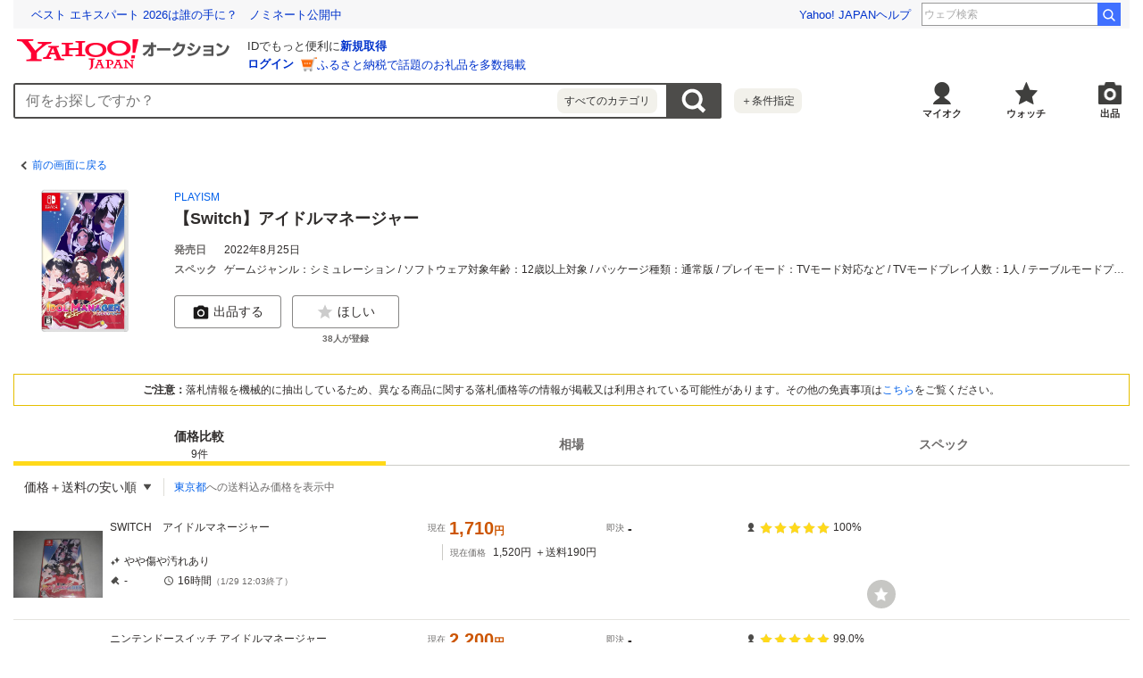

--- FILE ---
content_type: text/html; charset=utf-8
request_url: https://auctions.yahoo.co.jp/catalog/detail/98570e7e9f?target=list&done=https%3A%2F%2Fauctions.yahoo.co.jp%2Fbrand%2F33612%2F
body_size: 14064
content:
<!DOCTYPE html><html lang="ja"><head><meta charSet="utf-8"/><meta name="viewport" content="width=device-width"/><title>Yahoo!オークション- <!-- -->【Switch】アイドルマネージャー<!-- -->の製品情報</title><meta name="robots" content="index,follow"/><meta property="og:title" content="Yahoo!オークション- 【Switch】アイドルマネージャーの製品情報、価格比較}"/><meta property="og:image" content="https://s.yimg.jp/images/auc/all/common/image/1.0.0/image_ogp.png"/><meta property="og:url" content="https://auctions.yahoo.co.jp/catalog/detail/98570e7e9f?target=list"/><meta property="og:description" content="「【Switch】アイドルマネージャー」関連の落札相場やスペック情報や価格比較などを見ることができるページ。Yahoo!オークションは、常時約8,000万点以上の商品数を誇る、誰でもかんたんに売り買いが楽しめるサービスです。圧倒的人気のオークションに加え、すぐ売れる、買える商品もたくさん！"/><link rel="canonical" href="https://auctions.yahoo.co.jp/catalog/detail/98570e7e9f"/><meta name="description" content="「【Switch】アイドルマネージャー」関連の落札相場やスペック情報や価格比較などを見ることができるページ。Yahoo!オークションは、常時約8,000万点以上の商品数を誇る、誰でもかんたんに売り買いが楽しめるサービスです。圧倒的人気のオークションに加え、すぐ売れる、買える商品もたくさん！"/><link rel="preload" href="https://item-shopping.c.yimg.jp/i/f/1932_74360" as="image"/><link rel="preload" as="image" href="https://auc-pctr.c.yimg.jp/i/auctions.c.yimg.jp/images.auctions.yahoo.co.jp/image/dr000/auc0107/user/eb9b3b5724565e5b0a2cbdf160f7f371a162cc286bd1b520ae653932d4e5e05f/i-img1200x900-175178485704037ylxrz35.jpg?pri=l&amp;w=300&amp;h=300&amp;up=0&amp;nf_src=sy&amp;nf_path=images/auc/pc/top/image/1.0.3/na_170x170.png&amp;nf_st=200"/><link rel="preload" as="image" href="https://auc-pctr.c.yimg.jp/i/auctions.c.yimg.jp/images.auctions.yahoo.co.jp/image/dr000/auc0102/user/4de85e37f2cc010ee64b5d765ea5758a79581da8e31f1e79dbb068181bd11d56/i-img600x450-17407131253378igkviw81546.jpg?pri=l&amp;w=300&amp;h=300&amp;up=0&amp;nf_src=sy&amp;nf_path=images/auc/pc/top/image/1.0.3/na_170x170.png&amp;nf_st=200"/><link rel="preload" as="image" href="https://auc-pctr.c.yimg.jp/i/auctions.c.yimg.jp/images.auctions.yahoo.co.jp/image/dr000/auc0201/user/4de85e37f2cc010ee64b5d765ea5758a79581da8e31f1e79dbb068181bd11d56/i-img1200x900-17689949194875lxntje36.jpg?pri=l&amp;w=300&amp;h=300&amp;up=0&amp;nf_src=sy&amp;nf_path=images/auc/pc/top/image/1.0.3/na_170x170.png&amp;nf_st=200"/><link rel="preload" as="image" href="https://s.yimg.jp/c/logo/f/2.1/a/auctions_r_34_2x.png"/><meta name="next-head-count" content="15"/><meta charSet="utf-8"/><meta property="og:type" content="website"/><meta property="og:site_name" content="Yahoo!オークション"/><meta property="fb:app_id" content="311039895631190"/><meta name="twitter:card" content="summary_large_image"/><meta name="twitter:site" content="@Yahoo_JAPAN_PR"/><meta http-equiv="x-dns-prefetch-control" content="on"/><link rel="preconnect dns-prefetch" href="//logql.yahoo.co.jp/" crossorigin=""/><link rel="preload" href="https://s.yimg.jp/images/ds/yas/ual-2.10.2.min.js" as="script"/><link rel="preload" href="https://auction-assets.c.yimg.jp/catalog/0.298.0/_next/static/css/pages/_app.css" as="style"/><link rel="stylesheet" href="https://auction-assets.c.yimg.jp/catalog/0.298.0/_next/static/css/pages/_app.css" data-n-g=""/><link rel="preload" href="https://auction-assets.c.yimg.jp/catalog/0.298.0/_next/static/css/208.css" as="style"/><link rel="stylesheet" href="https://auction-assets.c.yimg.jp/catalog/0.298.0/_next/static/css/208.css" data-n-p=""/><noscript data-n-css=""></noscript><script defer="" nomodule="" src="https://auction-assets.c.yimg.jp/catalog/0.298.0/_next/static/chunks/polyfills-42372ed130431b0a.js"></script><script src="https://auction-assets.c.yimg.jp/catalog/0.298.0/_next/static/chunks/webpack.js" defer=""></script><script src="https://auction-assets.c.yimg.jp/catalog/0.298.0/_next/static/chunks/framework.js" defer=""></script><script src="https://auction-assets.c.yimg.jp/catalog/0.298.0/_next/static/chunks/main.js" defer=""></script><script src="https://auction-assets.c.yimg.jp/catalog/0.298.0/_next/static/chunks/pages/_app.js" defer=""></script><script src="https://auction-assets.c.yimg.jp/catalog/0.298.0/_next/static/chunks/ef0d4b3d.js" defer=""></script><script src="https://auction-assets.c.yimg.jp/catalog/0.298.0/_next/static/chunks/efcbc99e.js" defer=""></script><script src="https://auction-assets.c.yimg.jp/catalog/0.298.0/_next/static/chunks/208.js" defer=""></script><script src="https://auction-assets.c.yimg.jp/catalog/0.298.0/_next/static/chunks/223.js" defer=""></script><script src="https://auction-assets.c.yimg.jp/catalog/0.298.0/_next/static/chunks/370.js" defer=""></script><script src="https://auction-assets.c.yimg.jp/catalog/0.298.0/_next/static/chunks/pages/catalog/detail/%5Bcid%5D.js" defer=""></script><script src="https://auction-assets.c.yimg.jp/catalog/0.298.0/_next/static/catalog_0.298.0/_buildManifest.js" defer=""></script><script src="https://auction-assets.c.yimg.jp/catalog/0.298.0/_next/static/catalog_0.298.0/_ssgManifest.js" defer=""></script><style data-styled="" data-styled-version="6.1.0">.hnSnLj{margin-bottom:8px;background-color:#fff;}/*!sc*/
.jxcNIZ{margin-bottom:4px;}/*!sc*/
.gpGNqS{margin-bottom:12px;}/*!sc*/
data-styled.g1[id="sc-fdb6b115-0"]{content:"hnSnLj,jxcNIZ,gpGNqS,"}/*!sc*/
.dPUoyF{display:inline-flex;align-items:center;padding:10px;font-size:12px;color:#0260EA;}/*!sc*/
.dPUoyF::before{content:'';display:block;border-top:solid 2px #4d4c4a;border-right:solid 2px #4d4c4a;width:7px;height:7px;margin-right:4px;transform:rotate(225deg);}/*!sc*/
data-styled.g3[id="sc-b1251e42-1"]{content:"dPUoyF,"}/*!sc*/
.jABCCU{display:block;position:relative;padding-bottom:100%;}/*!sc*/
data-styled.g4[id="sc-73a431be-0"]{content:"jABCCU,"}/*!sc*/
.dVJlsC{position:absolute;width:100%;height:100%;object-fit:scale-down;}/*!sc*/
data-styled.g5[id="sc-73a431be-1"]{content:"dVJlsC,"}/*!sc*/
.kyKWoA{font-size:14px;font-weight:bold;}/*!sc*/
@media (min-width:768px){.kyKWoA{font-size:18px;}}/*!sc*/
.dkNuyc{font-size:12px;}/*!sc*/
@media (min-width:768px){.dkNuyc{font-size:14px;}}/*!sc*/
.dwrPIe{font-size:12px;}/*!sc*/
.dgYghA{font-size:10px;}/*!sc*/
@media (min-width:768px){.dgYghA{font-size:12px;}}/*!sc*/
data-styled.g7[id="sc-10c48131-0"]{content:"kyKWoA,dkNuyc,dwrPIe,dgYghA,"}/*!sc*/
.irVuMv{padding:8px;margin:8px;border:1px solid #e5bf00;background:#fff;}/*!sc*/
@media (min-width:768px){.irVuMv{margin:0 0 20px 0;}}/*!sc*/
data-styled.g45[id="sc-694bd1ae-0"]{content:"irVuMv,"}/*!sc*/
.clPGUL{font-size:12px;text-align:center;}/*!sc*/
data-styled.g46[id="sc-694bd1ae-1"]{content:"clPGUL,"}/*!sc*/
.fsVESs{font-weight:bold;}/*!sc*/
data-styled.g47[id="sc-694bd1ae-2"]{content:"fsVESs,"}/*!sc*/
.fqIyJj{direction:rtl;text-overflow:ellipsis;white-space:nowrap;overflow:hidden;text-align:left;line-height:1;}/*!sc*/
data-styled.g68[id="sc-8bc41d9f-0"]{content:"fqIyJj,"}/*!sc*/
.cNGNkW{direction:ltr;display:inline;}/*!sc*/
data-styled.g69[id="sc-8bc41d9f-1"]{content:"cNGNkW,"}/*!sc*/
.encknc{display:inline;font-size:12px;}/*!sc*/
data-styled.g70[id="sc-8bc41d9f-2"]{content:"encknc,"}/*!sc*/
.jZDEvD{display:grid;grid-template-rows:auto auto;grid-template-columns:auto 1fr;gap:16px 8px;padding:8px;background:#fff;}/*!sc*/
@media (min-width:768px){.jZDEvD{gap:20px;padding:0;margin-bottom:20px;}}/*!sc*/
data-styled.g78[id="sc-4d9a76b9-0"]{content:"jZDEvD,"}/*!sc*/
.jHokIG{grid-column:2/3;grid-row:1/2;overflow:hidden;}/*!sc*/
data-styled.g79[id="sc-4d9a76b9-1"]{content:"jHokIG,"}/*!sc*/
.POHQS{grid-column:1/2;grid-row:1/2;width:80px;height:80px;}/*!sc*/
@media (min-width:768px){.POHQS{grid-row:1/3;width:160px;height:160px;}}/*!sc*/
data-styled.g80[id="sc-4d9a76b9-2"]{content:"POHQS,"}/*!sc*/
.iXywX{grid-column:1/3;grid-row:2/3;min-width:0;}/*!sc*/
@media (min-width:768px){.iXywX{grid-column:2/3;}}/*!sc*/
data-styled.g81[id="sc-4d9a76b9-3"]{content:"iXywX,"}/*!sc*/
.iCha-dS{display:flex;margin-bottom:4px;font-size:12px;}/*!sc*/
.iCha-dS:last-of-type{margin-bottom:0;}/*!sc*/
data-styled.g83[id="sc-4d9a76b9-5"]{content:"iCha-dS,"}/*!sc*/
.cHtrNA{flex-shrink:0;width:56px;color:#6C6A69;}/*!sc*/
data-styled.g84[id="sc-4d9a76b9-6"]{content:"cHtrNA,"}/*!sc*/
.gMvzBw{display:-webkit-box;-webkit-box-orient:vertical;-webkit-line-clamp:2;overflow:hidden;}/*!sc*/
@media (min-width:768px){.gMvzBw{display:block;text-overflow:ellipsis;white-space:nowrap;}}/*!sc*/
data-styled.g85[id="sc-4d9a76b9-7"]{content:"gMvzBw,"}/*!sc*/
.uFsat{display:flex;align-items:flex-start;margin:0 0 12px 0;}/*!sc*/
@media (min-width:768px){.uFsat{max-width:252px;}}/*!sc*/
data-styled.g87[id="sc-4d9a76b9-9"]{content:"uFsat,"}/*!sc*/
.ieVBPh{display:flex;flex-direction:column;flex:1 1 0;align-items:center;position:relative;}/*!sc*/
.ieVBPh:not(:last-of-type){margin-right:12px;}/*!sc*/
data-styled.g88[id="sc-4d9a76b9-10"]{content:"ieVBPh,"}/*!sc*/
.gjfLEp{margin-top:4px;color:#6c6a69;font-size:10px;font-weight:bold;}/*!sc*/
data-styled.g89[id="sc-4d9a76b9-11"]{content:"gjfLEp,"}/*!sc*/
.iuBDzl{display:inline-flex;align-items:center;justify-content:center;height:18px;box-sizing:border-box;padding:0 4px;border:1px solid #cccbc6;background:#fff;font-size:10px;font-weight:bold;color:#807f7c;line-height:1;vertical-align:middle;}/*!sc*/
data-styled.g90[id="sc-38bef9f1-0"]{content:"iuBDzl,"}/*!sc*/
.cFnRac{position:absolute;width:100%;height:0;padding-bottom:100%;cursor:pointer;background-color:#c7c7c4;border-radius:50%;}/*!sc*/
.cFnRac:before{content:'';position:absolute;top:50%;left:50%;width:50%;height:50%;transform:translate(-50%,-50%);background:url([data-uri]) 100%/100% no-repeat;}/*!sc*/
.cFnRac:hover{transform:scale(1.1);}/*!sc*/
data-styled.g105[id="sc-adbc1221-1"]{content:"cFnRac,"}/*!sc*/
.hXEDrV{align-items:center;position:relative;min-width:150px;padding:8px 12px;}/*!sc*/
@media (min-width:768px){.hXEDrV{min-width:168px;padding:12px;}}/*!sc*/
data-styled.g123[id="sc-922b8707-0"]{content:"hXEDrV,"}/*!sc*/
.gVAVWf{text-align:right;cursor:pointer;}/*!sc*/
.gVAVWf::after{content:'';display:inline-block;position:relative;top:-1px;width:8px;height:8px;margin-left:8px;background:url([data-uri]) center/8px no-repeat;}/*!sc*/
@media (min-width:768px){.gVAVWf{text-align:left;}}/*!sc*/
data-styled.g124[id="sc-922b8707-1"]{content:"gVAVWf,"}/*!sc*/
.eAqcFK{visibility:hidden;min-width:150px;position:absolute;top:100%;right:0;z-index:11;background:#fff;box-sizing:border-box;opacity:0;transition:all 0.13s ease-in-out;transform:translateZ(0);box-shadow:0 4px 4px 0 rgba(0,0,0,0.25);}/*!sc*/
@media (min-width:768px){.eAqcFK{left:0;right:auto;min-width:168px;}}/*!sc*/
data-styled.g125[id="sc-922b8707-2"]{content:"eAqcFK,"}/*!sc*/
.kwHlpx:last-of-type{margin:0 8px;border-top:solid 1px #e5e4df;}/*!sc*/
data-styled.g126[id="sc-922b8707-3"]{content:"kwHlpx,"}/*!sc*/
.fylhVw{display:flex;align-items:center;width:100%;padding:12px 20px;text-align:left;font-size:12px;color:#2f2c2b;white-space:nowrap;cursor:pointer;}/*!sc*/
.fylhVw:hover{background-color:#e5e4df;}/*!sc*/
@media (min-width:768px){.fylhVw{font-size:14px;}}/*!sc*/
.jQdPKX{display:flex;align-items:center;width:100%;padding:12px 20px;text-align:left;font-size:12px;color:#2f2c2b;white-space:nowrap;cursor:pointer;padding:12px 8px 12px 20px;font-weight:bold;}/*!sc*/
.jQdPKX:after{content:'';display:block;width:10px;height:10px;margin-left:4px;background:url([data-uri]) center/10px no-repeat;}/*!sc*/
.jQdPKX:hover{background-color:#e5e4df;}/*!sc*/
@media (min-width:768px){.jQdPKX{font-size:14px;}}/*!sc*/
data-styled.g127[id="sc-922b8707-4"]{content:"fylhVw,jQdPKX,"}/*!sc*/
.gIWqVN{display:block;margin:12px;font-size:12px;}/*!sc*/
data-styled.g128[id="sc-922b8707-5"]{content:"gIWqVN,"}/*!sc*/
.juugIr{list-style:none;position:relative;border-bottom:1px solid #e5e4df;}/*!sc*/
data-styled.g131[id="sc-64b3c97d-0"]{content:"juugIr,"}/*!sc*/
.gXuJVn{word-break:break-all;font-size:10px;}/*!sc*/
@media (min-width:768px){.gXuJVn{grid-area:title;font-size:12px;}}/*!sc*/
data-styled.g132[id="sc-64b3c97d-1"]{content:"gXuJVn,"}/*!sc*/
.iUlxVf{display:block;padding:8px;}/*!sc*/
@media (min-width:768px){.iUlxVf{padding:12px 0;}}/*!sc*/
.iUlxVf:link,.iUlxVf:hover,.iUlxVf:visited,.iUlxVf:active{color:#2f2c2b;text-decoration:none;}/*!sc*/
.iUlxVf:visited .sc-64b3c97d-1{color:#8c7500;}/*!sc*/
@media (hover:hover){.iUlxVf{transition:opacity 100ms cubic-bezier(0.42, 0, 0.58, 1);}.iUlxVf:hover{opacity:0.7;}}/*!sc*/
data-styled.g133[id="sc-64b3c97d-2"]{content:"iUlxVf,"}/*!sc*/
.kELbui{display:grid;grid-template-columns:80px 1fr;gap:8px;}/*!sc*/
@media (min-width:768px){.kELbui{grid-template-columns:100px 1fr;}}/*!sc*/
data-styled.g134[id="sc-64b3c97d-3"]{content:"kELbui,"}/*!sc*/
.hEcuYK{position:relative;flex-shrink:0;width:80px;height:80px;}/*!sc*/
@media (min-width:768px){.hEcuYK{width:100px;height:100px;}}/*!sc*/
data-styled.g135[id="sc-64b3c97d-4"]{content:"hEcuYK,"}/*!sc*/
.dfAnTd{display:flex;flex-direction:column;}/*!sc*/
@media (min-width:768px){.dfAnTd{display:grid;grid-template:'title price seller' auto 'state price seller' 1fr/2fr 2fr 1fr;gap:20px;position:relative;max-width:880px;}}/*!sc*/
data-styled.g137[id="sc-64b3c97d-6"]{content:"dfAnTd,"}/*!sc*/
.ehqhyC{margin-top:8px;}/*!sc*/
@media (min-width:768px){.ehqhyC{grid-area:price;margin-top:0;}}/*!sc*/
data-styled.g138[id="sc-64b3c97d-7"]{content:"ehqhyC,"}/*!sc*/
.lmCxcv{display:grid;align-self:flex-start;grid-template:'condition condition' auto 'bid time' auto/auto auto;gap:4px 12px;margin-top:12px;}/*!sc*/
@media (min-width:768px){.lmCxcv{justify-self:flex-start;grid-area:state;margin-top:0;}}/*!sc*/
data-styled.g139[id="sc-64b3c97d-8"]{content:"lmCxcv,"}/*!sc*/
.fmcKJM{padding-left:8px;margin:4px 0 0 16px;border-left:1px solid #cccbc6;}/*!sc*/
@media (min-width:768px){.fmcKJM{margin-top:8px;}}/*!sc*/
data-styled.g141[id="sc-64b3c97d-10"]{content:"fmcKJM,"}/*!sc*/
.iUCrvb{display:flex;align-items:center;flex-wrap:wrap;}/*!sc*/
.iUCrvb:not(:last-child){margin-bottom:4px;}/*!sc*/
data-styled.g142[id="sc-64b3c97d-11"]{content:"iUCrvb,"}/*!sc*/
.eMioSw{margin-right:8px;font-size:10px;color:#6c6a69;font-weight:normal;}/*!sc*/
data-styled.g143[id="sc-64b3c97d-12"]{content:"eMioSw,"}/*!sc*/
.hvGMbM{display:flex;align-items:center;}/*!sc*/
data-styled.g144[id="sc-64b3c97d-13"]{content:"hvGMbM,"}/*!sc*/
.jaRrUf{grid-area:condition;}/*!sc*/
data-styled.g145[id="sc-64b3c97d-14"]{content:"jaRrUf,"}/*!sc*/
.bESHVa{grid-area:bid;}/*!sc*/
@media (min-width:768px){.bESHVa{min-width:48px;}}/*!sc*/
data-styled.g146[id="sc-64b3c97d-15"]{content:"bESHVa,"}/*!sc*/
.eDVirv{grid-area:time;}/*!sc*/
data-styled.g147[id="sc-64b3c97d-16"]{content:"eDVirv,"}/*!sc*/
.jSVUAN{display:inline-flex;align-items:center;flex-shrink:0;margin-right:4px;font-size:10px;font-weight:normal;color:#6c6a69;}/*!sc*/
data-styled.g148[id="sc-64b3c97d-17"]{content:"jSVUAN,"}/*!sc*/
.jYASqc{display:inline-flex;align-items:center;flex-wrap:wrap;font-size:10px;}/*!sc*/
@media (min-width:768px){.jYASqc{font-size:12px;}}/*!sc*/
data-styled.g149[id="sc-64b3c97d-18"]{content:"jYASqc,"}/*!sc*/
.eSoZiC{display:flex;flex-wrap:wrap;}/*!sc*/
@media (min-width:768px){.eSoZiC{display:grid;gap:16px;grid-template-columns:1fr 0.74fr;line-height:1;}}/*!sc*/
data-styled.g150[id="sc-64b3c97d-19"]{content:"eSoZiC,"}/*!sc*/
.kLgNCa{display:flex;align-items:center;flex-wrap:wrap;margin-right:12px;}/*!sc*/
.kLgNCa:nth-of-type(2){margin-right:0;}/*!sc*/
@media (min-width:768px){.kLgNCa{display:flex;margin-right:0;}}/*!sc*/
.chMtvP{display:none;align-items:center;flex-wrap:wrap;margin-right:12px;}/*!sc*/
.chMtvP:nth-of-type(2){margin-right:0;}/*!sc*/
@media (min-width:768px){.chMtvP{display:flex;margin-right:0;}}/*!sc*/
data-styled.g151[id="sc-64b3c97d-20"]{content:"kLgNCa,chMtvP,"}/*!sc*/
.WzncG{color:#c50;font-weight:bold;font-size:18px;word-break:break-all;}/*!sc*/
@media (min-width:768px){.WzncG{font-size:20px;}}/*!sc*/
.bsTydk{color:#2f2c2b;font-weight:bold;font-size:12px;word-break:break-all;}/*!sc*/
@media (min-width:768px){.bsTydk{font-size:14px;}}/*!sc*/
data-styled.g152[id="sc-64b3c97d-21"]{content:"WzncG,bsTydk,"}/*!sc*/
.BFBrC{display:flex;margin-top:12px;}/*!sc*/
@media (min-width:768px){.BFBrC{grid-area:seller;flex-direction:column;align-self:flex-start;margin-top:0;}}/*!sc*/
data-styled.g153[id="sc-64b3c97d-22"]{content:"BFBrC,"}/*!sc*/
.bTGHaP{display:flex;align-items:center;}/*!sc*/
data-styled.g154[id="sc-64b3c97d-23"]{content:"bTGHaP,"}/*!sc*/
.jyJNxd{display:flex;margin-top:-1px;}/*!sc*/
data-styled.g155[id="sc-64b3c97d-24"]{content:"jyJNxd,"}/*!sc*/
.lcQCGQ{position:relative;width:14px;height:14px;margin-right:4px;}/*!sc*/
.lcQCGQ:not(:last-child){margin-right:2px;}/*!sc*/
.lcQCGQ:before,.lcQCGQ:after{content:'';position:absolute;width:14px;height:14px;}/*!sc*/
.lcQCGQ:before{background:url([data-uri]) left/14px no-repeat;}/*!sc*/
.lcQCGQ:after{width:14px;background:url([data-uri]) left/14px no-repeat;}/*!sc*/
.lcQCGn{position:relative;width:14px;height:14px;margin-right:4px;}/*!sc*/
.lcQCGn:not(:last-child){margin-right:2px;}/*!sc*/
.lcQCGn:before,.lcQCGn:after{content:'';position:absolute;width:14px;height:14px;}/*!sc*/
.lcQCGn:before{background:url([data-uri]) left/14px no-repeat;}/*!sc*/
.lcQCGn:after{width:13px;background:url([data-uri]) left/14px no-repeat;}/*!sc*/
data-styled.g156[id="sc-64b3c97d-25"]{content:"lcQCGQ,lcQCGn,"}/*!sc*/
.ifIvQI{display:flex;align-items:center;margin:0 0 0 8px;}/*!sc*/
@media (min-width:768px){.ifIvQI{margin:8px 0 0;}}/*!sc*/
data-styled.g157[id="sc-64b3c97d-26"]{content:"ifIvQI,"}/*!sc*/
@media (min-width:768px){.blxvyT{position:relative;max-width:988px;}}/*!sc*/
data-styled.g158[id="sc-64b3c97d-27"]{content:"blxvyT,"}/*!sc*/
.HOMvo{position:absolute;top:60px;left:60px;width:24px;height:24px;}/*!sc*/
@media (min-width:768px){.HOMvo{top:auto;right:0;bottom:12px;left:auto;width:32px;height:32px;}}/*!sc*/
data-styled.g159[id="sc-64b3c97d-28"]{content:"HOMvo,"}/*!sc*/
.dqLcvF{font-size:10px;color:#6c6a69;}/*!sc*/
data-styled.g161[id="sc-64b3c97d-30"]{content:"dqLcvF,"}/*!sc*/
.uhvfI{margin-bottom:8px;background-color:#fff;}/*!sc*/
@media (min-width:768px){.uhvfI{margin-bottom:60px;}}/*!sc*/
data-styled.g163[id="sc-bc2c165e-0"]{content:"uhvfI,"}/*!sc*/
.erGHvc{display:grid;grid-template:'filter sort' auto 'address address' auto/1fr auto;border-bottom:solid 1px #e5e4df;}/*!sc*/
@media (min-width:768px){.erGHvc{display:inline-grid;grid-template:'filter sort address' auto/auto auto auto;border-bottom:none;}}/*!sc*/
data-styled.g166[id="sc-bc2c165e-3"]{content:"erGHvc,"}/*!sc*/
.iPmzBM{display:flex;align-items:center;padding:8px;}/*!sc*/
@media (min-width:768px){.iPmzBM{position:relative;}.iPmzBM:not(:first-child)::before{content:'';position:absolute;width:1px;height:20px;top:50%;left:0;background-color:#deddd6;transform:translateY(-50%);}}/*!sc*/
data-styled.g167[id="sc-bc2c165e-4"]{content:"iPmzBM,"}/*!sc*/
.hgXGIl{grid-area:sort;padding:0;}/*!sc*/
data-styled.g169[id="sc-bc2c165e-6"]{content:"hgXGIl,"}/*!sc*/
.Hyuik{grid-area:address;border-top:1px solid #e5e4df;}/*!sc*/
@media (min-width:768px){.Hyuik{padding:0 0 0 12px;border-top:none;}}/*!sc*/
data-styled.g170[id="sc-bc2c165e-7"]{content:"Hyuik,"}/*!sc*/
.hXytqB{min-height:80px;}/*!sc*/
.hXytqB .mhd{box-sizing:content-box;}/*!sc*/
data-styled.g202[id="sc-288e3f30-0"]{content:"hXytqB,"}/*!sc*/
.YBtAn{background:#f1f1f1;}/*!sc*/
@media (min-width:768px){.YBtAn{background:#fff;}}/*!sc*/
data-styled.g228[id="sc-5d1e8b0-0"]{content:"YBtAn,"}/*!sc*/
.jlGcth{display:flex;position:sticky;top:0;border-bottom:1px solid #cccbc6;background-color:#fff;z-index:12;}/*!sc*/
data-styled.g230[id="sc-5d1e8b0-2"]{content:"jlGcth,"}/*!sc*/
.ebDgGV{display:flex;flex-direction:column;text-align:center;}/*!sc*/
.ebDgGV:link,.ebDgGV:visited,.ebDgGV:hover,.ebDgGV:active{color:#6c6a69;}/*!sc*/
data-styled.g231[id="sc-5d1e8b0-3"]{content:"ebDgGV,"}/*!sc*/
.hesdCs{display:flex;flex-direction:column;justify-content:center;align-items:center;flex:1;height:42px;font-size:12px;color:#6c6a69;font-weight:bold;cursor:pointer;}/*!sc*/
.hesdCs.is-selected{position:relative;color:#2f2c2b;cursor:auto;}/*!sc*/
.hesdCs.is-selected::after{content:'';position:absolute;left:0;bottom:-1px;width:100%;height:5px;background-color:#ffd91a;}/*!sc*/
.hesdCs.is-selected .sc-5d1e8b0-3:link,.hesdCs.is-selected .sc-5d1e8b0-3:visited,.hesdCs.is-selected .sc-5d1e8b0-3:hover,.hesdCs.is-selected .sc-5d1e8b0-3:active{color:#2f2c2b;}/*!sc*/
.hesdCs.is-disabled{color:#878685;cursor:auto;font-weight:normal;}/*!sc*/
@media (min-width:768px){.hesdCs{width:150px;height:46px;font-size:14px;}}/*!sc*/
data-styled.g232[id="sc-5d1e8b0-4"]{content:"hesdCs,"}/*!sc*/
.diOMps{font-size:10px;font-weight:normal;}/*!sc*/
@media (min-width:768px){.diOMps{font-size:12px;}}/*!sc*/
data-styled.g233[id="sc-5d1e8b0-5"]{content:"diOMps,"}/*!sc*/
</style></head><body><div id="modalArea"></div><div id="__next"><div class="gv-l-wrapper--Ws9NwKFNbyWYE7nxjLuX gv-l-wrapper--responsive--qFnoPnxFTHSdyYj4nn_U"><header class="gv-l-header--x08n25swK4TimjnzPqsA"><div class="gv-l-headerInner--gmEJwcnBd6SrLgPqMmfH"><div class="sc-288e3f30-0 hXytqB"><script> YAHOO = window.YAHOO || {};</script><div data-mhd="mhd" class="mhd"></div></div><div class="emg" data-emg="emg"><div class="emg3" data-emg="emg3"></div><div class="emg2" data-emg="emg2"></div><div class="emg1" data-emg="emg1"></div></div></div></header><main class="gv-l-content--vylfY8ucwifDaEwcwkr5 gv-l-content--noBgColor--t5UnZ7d98sTjiZy4nVmL"><div class="gv-l-contentInner--OZpvVuCbfBpfMmmeOqK1"><div class="gv-l-contentBody--Qwy_MjRHhcuz_Mavr7WX" id="content"><div class="gv-l-main--HLwwq9o9Zj7HfsqkEANg"><div class="sc-5d1e8b0-0 YBtAn"><div class="sc-fdb6b115-0 hnSnLj"><div class="sc-b1251e42-0 jTDllO"><a href="https://auctions.yahoo.co.jp/brand/33612/" data-cl-params="_cl_vmodule:header;_cl_link:bk;_cl_position:1;" class="sc-b1251e42-1 dPUoyF">前の画面に戻る</a></div></div><section class="sc-4d9a76b9-0 jZDEvD"><div class="sc-4d9a76b9-2 POHQS"><span class="sc-73a431be-0 jABCCU"><img src="https://item-shopping.c.yimg.jp/i/f/1932_74360" alt="【Switch】アイドルマネージャー" loading="eager" class="sc-73a431be-1 dVJlsC"/></span></div><div class="sc-4d9a76b9-1 jHokIG"><div class="sc-fdb6b115-0 jxcNIZ"><div class="sc-8bc41d9f-0 fqIyJj"><ul class="sc-8bc41d9f-1 cNGNkW"><li class="sc-8bc41d9f-2 encknc"><a href="https://auctions.yahoo.co.jp/brand/33612" data-cl-params="_cl_vmodule:prdct;_cl_link:brand;_cl_position:1;" class="sc-8bc41d9f-3 dfhfmN">PLAYISM</a></li></ul></div></div><div class="sc-fdb6b115-0 gpGNqS"><h1 class="sc-10c48131-0 kyKWoA">【Switch】アイドルマネージャー</h1></div><dl class="sc-4d9a76b9-4 fiWuna"><div class="sc-4d9a76b9-5 iCha-dS"><dt class="sc-4d9a76b9-6 cHtrNA">発売日</dt><dd class="sc-4d9a76b9-7 gMvzBw">2022年8月25日</dd></div><div class="sc-4d9a76b9-5 iCha-dS"><dt class="sc-4d9a76b9-6 cHtrNA">スペック</dt><dd class="sc-4d9a76b9-7 gMvzBw">ゲームジャンル：シミュレーション / ソフトウェア対象年齢：12歳以上対象 / パッケージ種類：通常版 / プレイモード：TVモード対応など / TVモードプレイ人数：1人 / テーブルモードプレイ人数：1人 / 携帯モードプレイ人数：1人</dd></div></dl></div><div class="sc-4d9a76b9-3 iXywX"><ul class="sc-4d9a76b9-9 uFsat"><li class="sc-4d9a76b9-10 ieVBPh"><button class="gv-Button--yimO_UuGzSZbwqISHVu4 gv-Button--fullWidth--QEZaJf1hZPETRSQqwrWa cl-noclick-log" type="button" data-cl-params="_cl_vmodule:action;_cl_link:wish;_cl_position:1;ctlgid:98570e7e9f;sw:off;"><span class="gv-Button__startIcon--dlrNZEfUEGzAPJVJmQM1"><img src="[data-uri]" width="20" height="20" alt="ほしい"/></span>ほしい</button><span class="sc-4d9a76b9-11 gjfLEp">38<!-- -->人が登録</span></li></ul></div></section><section class="sc-694bd1ae-0 irVuMv"><p class="sc-694bd1ae-1 clPGUL"><span class="sc-694bd1ae-2 fsVESs">ご注意：</span>落札情報を機械的に抽出しているため、異なる商品に関する落札価格等の情報が掲載又は利用されている可能性があります。その他の免責事項は<a href="#disclaimer" data-cl-params="_cl_vmodule:menseki;_cl_link:anker;_cl_position:1;">こちら</a>をご覧ください。</p></section><div class="react-tabs" data-tabs="true"><ul class="sc-5d1e8b0-2 jlGcth" role="tablist"><li class="sc-5d1e8b0-4 hesdCs is-selected" role="tab" id="react-tabs-0" aria-selected="true" aria-disabled="false" aria-controls="react-tabs-1" tabindex="0"><a type="button" href="#content" class="sc-5d1e8b0-3 ebDgGV cl-nofollow" rel="nofollow" data-cl-params="_cl_vmodule:tab;_cl_link:hikaku;_cl_position:1;">価格比較<span class="sc-5d1e8b0-5 diOMps">9<!-- -->件</span></a></li><li class="sc-5d1e8b0-4 hesdCs" role="tab" id="react-tabs-2" aria-selected="false" aria-disabled="false" aria-controls="react-tabs-3"><a type="button" href="#content" class="sc-5d1e8b0-3 ebDgGV cl-nofollow" rel="nofollow" data-cl-params="_cl_vmodule:tab;_cl_link:souba;_cl_position:1;">相場</a></li><li class="sc-5d1e8b0-4 hesdCs" role="tab" id="react-tabs-4" aria-selected="false" aria-disabled="false" aria-controls="react-tabs-5"><a type="button" href="#content" class="sc-5d1e8b0-3 ebDgGV cl-nofollow" rel="nofollow" data-cl-params="_cl_vmodule:tab;_cl_link:spec;_cl_position:1;">スペック</a></li></ul><div class="react-tabs__tab-panel react-tabs__tab-panel--selected" role="tabpanel" id="react-tabs-1" aria-labelledby="react-tabs-0"><section class="sc-bc2c165e-0 uhvfI"><header><div class="sc-bc2c165e-3 erGHvc"><div class="sc-bc2c165e-4 sc-bc2c165e-6 iPmzBM hgXGIl"><div aria-haspopup="true" class="sc-922b8707-0 hXEDrV"><p class="sc-922b8707-1 gVAVWf"><span class="sc-10c48131-0 dkNuyc">価格＋送料の安い順</span></p><ul class="sc-922b8707-2 eAqcFK"><li class="sc-922b8707-3 kwHlpx"><button type="button" data-cl-params="_cl_vmodule:srt;_cl_link:lk-new;_cl_position:1;" class="sc-922b8707-4 fylhVw">新着順</button></li><li class="sc-922b8707-3 kwHlpx"><button type="button" data-cl-params="_cl_vmodule:srt;_cl_link:lk-cbid-a;_cl_position:1;" class="sc-922b8707-4 fylhVw">現在価格の安い順</button></li><li class="sc-922b8707-3 kwHlpx"><button type="button" data-cl-params="_cl_vmodule:srt;_cl_link:lk-cbids-ship-a;_cl_position:1;" class="sc-922b8707-4 jQdPKX">価格＋送料の安い順</button></li><li class="sc-922b8707-3 kwHlpx"><button type="button" data-cl-params="_cl_vmodule:srt;_cl_link:lk-cbid-d;_cl_position:1;" class="sc-922b8707-4 fylhVw">現在価格の高い順</button></li><li class="sc-922b8707-3 kwHlpx"><button type="button" data-cl-params="_cl_vmodule:srt;_cl_link:lk-cbids-ship-d;_cl_position:1;" class="sc-922b8707-4 fylhVw">価格＋送料の高い順</button></li><li class="sc-922b8707-3 kwHlpx"><button type="button" data-cl-params="_cl_vmodule:srt;_cl_link:lk-bids-d;_cl_position:1;" class="sc-922b8707-4 fylhVw">入札件数の多い順</button></li><li class="sc-922b8707-3 kwHlpx"><button type="button" data-cl-params="_cl_vmodule:srt;_cl_link:lk-bids-a;_cl_position:1;" class="sc-922b8707-4 fylhVw">入札件数の少ない順</button></li><li class="sc-922b8707-3 kwHlpx"><button type="button" data-cl-params="_cl_vmodule:srt;_cl_link:lk-end-a;_cl_position:1;" class="sc-922b8707-4 fylhVw">残り時間の短い順</button></li><li class="sc-922b8707-3 kwHlpx"><button type="button" data-cl-params="_cl_vmodule:srt;_cl_link:lk-end-d;_cl_position:1;" class="sc-922b8707-4 fylhVw">残り時間の長い順</button></li><li class="sc-922b8707-3 kwHlpx"><button type="button" data-cl-params="_cl_vmodule:srt;_cl_link:ls-bidorbuy-a;_cl_position:1;" class="sc-922b8707-4 fylhVw">即決価格の安い順</button></li><li class="sc-922b8707-3 kwHlpx"><button type="button" data-cl-params="_cl_vmodule:srt;_cl_link:lk-bidorbuy-ship-a;_cl_position:1;" class="sc-922b8707-4 fylhVw">即決価格＋送料の安い順</button></li><li class="sc-922b8707-3 kwHlpx"><button type="button" data-cl-params="_cl_vmodule:srt;_cl_link:ls-bidorbuy-d;_cl_position:1;" class="sc-922b8707-4 fylhVw">即決価格の高い順</button></li><li class="sc-922b8707-3 kwHlpx"><button type="button" data-cl-params="_cl_vmodule:srt;_cl_link:lk-bidorbuy-ship-d;_cl_position:1;" class="sc-922b8707-4 fylhVw">即決価格＋送料の高い順</button></li><li class="sc-922b8707-3 kwHlpx"><a class="sc-922b8707-5 gIWqVN cl-nofollow" href="https://support.yahoo-net.jp/PccAuctions/s/article/H000005386#sort">表示順について</a></li></ul></div></div><div class="sc-bc2c165e-4 sc-bc2c165e-7 iPmzBM Hyuik"><p class="gv-u-fontSize12--s5WnvVgDScOXPWU7Mgqd gv-u-colorContentOnSurfaceVariant--iGAjy0BdpomNMjXrpED_"><button class="gv-u-colorTextLink--O0D53y20SkJC62SMvNBg gv-u-verticalAlignBaseline--H2obYxwB5hjZpwrCOCni gv-u-lineHeightTight--VQQhSNxEiX9xSwWDKGWU">東京都</button>への送料込み価格を表示中</p></div></div></header><div><ul><li class="sc-64b3c97d-0 juugIr"><a href="https://auctions.yahoo.co.jp/jp/auction/u1191590544" target="_blank" rel="noopener noreferrer" data-cl-params="_cl_vmodule:aal;_cl_link:img;_cl_position:0;cid:u1191590544;cat:2084315795;apprsl:0;flm:0;sfst:now;cpsf:190;bnpsf:;cpsft:1;bnpsft:;" class="sc-64b3c97d-2 iUlxVf"><div class="sc-64b3c97d-3 kELbui"><div class="sc-64b3c97d-4 hEcuYK"><span class="sc-73a431be-0 jABCCU"><img src="https://auc-pctr.c.yimg.jp/i/auctions.c.yimg.jp/images.auctions.yahoo.co.jp/image/dr000/auc0107/user/eb9b3b5724565e5b0a2cbdf160f7f371a162cc286bd1b520ae653932d4e5e05f/i-img1200x900-175178485704037ylxrz35.jpg?pri=l&amp;w=300&amp;h=300&amp;up=0&amp;nf_src=sy&amp;nf_path=images/auc/pc/top/image/1.0.3/na_170x170.png&amp;nf_st=200" alt="SWITCH　アイドルマネージャー" width="133" height="100" loading="eager" class="sc-73a431be-1 dVJlsC"/></span></div><div class="sc-64b3c97d-6 dfAnTd"><p class="sc-64b3c97d-1 gXuJVn">SWITCH　アイドルマネージャー</p><div class="sc-64b3c97d-7 ehqhyC"><dl class="sc-64b3c97d-19 eSoZiC"><div class="sc-64b3c97d-20 kLgNCa"><dt class="sc-64b3c97d-17 jSVUAN">現在</dt><dd class="sc-64b3c97d-21 WzncG">1,710<span class="sc-10c48131-0 dwrPIe">円</span></dd></div><div class="sc-64b3c97d-20 chMtvP"><dt class="sc-64b3c97d-17 jSVUAN">即決</dt><dd class="sc-64b3c97d-21 bsTydk">-</dd></div></dl><dl class="sc-64b3c97d-10 fmcKJM"><div class="sc-64b3c97d-11 iUCrvb"><dt class="sc-64b3c97d-12 eMioSw">現在価格</dt><dd class="sc-10c48131-0 dgYghA"><span>1,520<!-- -->円</span><span class="gv-u-marginL1--i6F2l1YqWSWjPuByVWx3">＋送料<!-- -->190<!-- -->円</span></dd></div></dl></div><dl class="sc-64b3c97d-8 lmCxcv"><div class="sc-64b3c97d-13 sc-64b3c97d-14 hvGMbM jaRrUf"><dt class="sc-64b3c97d-17 jSVUAN"><img src="[data-uri]" width="12" height="12" alt="状態"/></dt><dd class="sc-64b3c97d-18 jYASqc">やや傷や汚れあり</dd></div><div class="sc-64b3c97d-13 sc-64b3c97d-15 hvGMbM bESHVa"><dt class="sc-64b3c97d-17 jSVUAN"><img src="[data-uri]" width="12" height="12" alt="入札"/></dt><dd class="sc-64b3c97d-18 jYASqc">-</dd></div><div class="sc-64b3c97d-13 sc-64b3c97d-16 hvGMbM eDVirv"><dt class="sc-64b3c97d-17 jSVUAN"><img src="[data-uri]" width="12" height="12" alt="残り"/></dt><dd class="sc-64b3c97d-18 jYASqc">16時間<span class="sc-64b3c97d-30 dqLcvF">（<!-- -->1/29 21:03<!-- -->終了）</span></dd></div></dl><div class="sc-64b3c97d-22 BFBrC"><dl class="sc-64b3c97d-23 bTGHaP"><dt class="sc-64b3c97d-17 jSVUAN"><img src="[data-uri]" width="12" height="12" alt="良い評価"/></dt><dd class="sc-64b3c97d-18 jYASqc"><ul class="sc-64b3c97d-24 jyJNxd"><li class="sc-64b3c97d-25 lcQCGQ"></li><li class="sc-64b3c97d-25 lcQCGQ"></li><li class="sc-64b3c97d-25 lcQCGQ"></li><li class="sc-64b3c97d-25 lcQCGQ"></li><li class="sc-64b3c97d-25 lcQCGQ"></li></ul>100%</dd></dl></div></div></div></a><div class="sc-64b3c97d-27 blxvyT"><div class="sc-64b3c97d-28 HOMvo"><div class="sc-adbc1221-0 fuzQeg"><button class="sc-adbc1221-1 cFnRac cl-noclick-log" aria-label="ウォッチ" data-cl-params="_cl_vmodule:aal;_cl_link:watch;_cl_position:1;aid:u1191590544;sw:on;flm:0;"></button></div></div></div></li><li class="sc-64b3c97d-0 juugIr"><a href="https://auctions.yahoo.co.jp/jp/auction/b1175221737" target="_blank" rel="noopener noreferrer" data-cl-params="_cl_vmodule:aal;_cl_link:img;_cl_position:1;cid:b1175221737;cat:2084315795;apprsl:0;flm:0;sfst:now;cpsf:220;bnpsf:;cpsft:6;bnpsft:;" class="sc-64b3c97d-2 iUlxVf"><div class="sc-64b3c97d-3 kELbui"><div class="sc-64b3c97d-4 hEcuYK"><span class="sc-73a431be-0 jABCCU"><img src="https://auc-pctr.c.yimg.jp/i/auctions.c.yimg.jp/images.auctions.yahoo.co.jp/image/dr000/auc0102/user/4de85e37f2cc010ee64b5d765ea5758a79581da8e31f1e79dbb068181bd11d56/i-img600x450-17407131253378igkviw81546.jpg?pri=l&amp;w=300&amp;h=300&amp;up=0&amp;nf_src=sy&amp;nf_path=images/auc/pc/top/image/1.0.3/na_170x170.png&amp;nf_st=200" alt="ニンテンドースイッチ アイドルマネージャー" width="133" height="100" loading="eager" class="sc-73a431be-1 dVJlsC"/></span></div><div class="sc-64b3c97d-6 dfAnTd"><p class="sc-64b3c97d-1 gXuJVn">ニンテンドースイッチ アイドルマネージャー</p><div class="sc-64b3c97d-7 ehqhyC"><dl class="sc-64b3c97d-19 eSoZiC"><div class="sc-64b3c97d-20 kLgNCa"><dt class="sc-64b3c97d-17 jSVUAN">現在</dt><dd class="sc-64b3c97d-21 WzncG">2,200<span class="sc-10c48131-0 dwrPIe">円</span></dd></div><div class="sc-64b3c97d-20 chMtvP"><dt class="sc-64b3c97d-17 jSVUAN">即決</dt><dd class="sc-64b3c97d-21 bsTydk">-</dd></div></dl><dl class="sc-64b3c97d-10 fmcKJM"><div class="sc-64b3c97d-11 iUCrvb"><dt class="sc-64b3c97d-12 eMioSw">現在価格</dt><dd class="sc-10c48131-0 dgYghA"><span>1,980<!-- -->円</span><span class="gv-u-marginL1--i6F2l1YqWSWjPuByVWx3">＋送料<!-- -->220<!-- -->円</span></dd></div></dl></div><dl class="sc-64b3c97d-8 lmCxcv"><div class="sc-64b3c97d-13 sc-64b3c97d-14 hvGMbM jaRrUf"><dt class="sc-64b3c97d-17 jSVUAN"><img src="[data-uri]" width="12" height="12" alt="状態"/></dt><dd class="sc-64b3c97d-18 jYASqc">やや傷や汚れあり</dd></div><div class="sc-64b3c97d-13 sc-64b3c97d-15 hvGMbM bESHVa"><dt class="sc-64b3c97d-17 jSVUAN"><img src="[data-uri]" width="12" height="12" alt="入札"/></dt><dd class="sc-64b3c97d-18 jYASqc">-</dd></div><div class="sc-64b3c97d-13 sc-64b3c97d-16 hvGMbM eDVirv"><dt class="sc-64b3c97d-17 jSVUAN"><img src="[data-uri]" width="12" height="12" alt="残り"/></dt><dd class="sc-64b3c97d-18 jYASqc">17時間<span class="sc-64b3c97d-30 dqLcvF">（<!-- -->1/29 22:16<!-- -->終了）</span></dd></div></dl><div class="sc-64b3c97d-22 BFBrC"><dl class="sc-64b3c97d-23 bTGHaP"><dt class="sc-64b3c97d-17 jSVUAN"><img src="[data-uri]" width="12" height="12" alt="良い評価"/></dt><dd class="sc-64b3c97d-18 jYASqc"><ul class="sc-64b3c97d-24 jyJNxd"><li class="sc-64b3c97d-25 lcQCGQ"></li><li class="sc-64b3c97d-25 lcQCGQ"></li><li class="sc-64b3c97d-25 lcQCGQ"></li><li class="sc-64b3c97d-25 lcQCGQ"></li><li class="sc-64b3c97d-25 lcQCGn"></li></ul>99.0%</dd></dl><div class="sc-64b3c97d-26 ifIvQI"><span class="sc-38bef9f1-0 iuBDzl">ストア</span></div></div></div></div></a><div class="sc-64b3c97d-27 blxvyT"><div class="sc-64b3c97d-28 HOMvo"><div class="sc-adbc1221-0 fuzQeg"><button class="sc-adbc1221-1 cFnRac cl-noclick-log" aria-label="ウォッチ" data-cl-params="_cl_vmodule:aal;_cl_link:watch;_cl_position:1;aid:b1175221737;sw:on;flm:0;"></button></div></div></div></li><li class="sc-64b3c97d-0 juugIr"><a href="https://auctions.yahoo.co.jp/jp/auction/w1216790431" target="_blank" rel="noopener noreferrer" data-cl-params="_cl_vmodule:aal;_cl_link:img;_cl_position:2;cid:w1216790431;cat:2084315795;apprsl:0;flm:0;sfst:now;cpsf:250;bnpsf:;cpsft:6;bnpsft:;" class="sc-64b3c97d-2 iUlxVf"><div class="sc-64b3c97d-3 kELbui"><div class="sc-64b3c97d-4 hEcuYK"><span class="sc-73a431be-0 jABCCU"><img src="https://auc-pctr.c.yimg.jp/i/auctions.c.yimg.jp/images.auctions.yahoo.co.jp/image/dr000/auc0201/user/4de85e37f2cc010ee64b5d765ea5758a79581da8e31f1e79dbb068181bd11d56/i-img1200x900-17689949194875lxntje36.jpg?pri=l&amp;w=300&amp;h=300&amp;up=0&amp;nf_src=sy&amp;nf_path=images/auc/pc/top/image/1.0.3/na_170x170.png&amp;nf_st=200" alt="ニンテンドースイッチ アイドルマネージャー" width="133" height="100" loading="eager" class="sc-73a431be-1 dVJlsC"/></span></div><div class="sc-64b3c97d-6 dfAnTd"><p class="sc-64b3c97d-1 gXuJVn">ニンテンドースイッチ アイドルマネージャー</p><div class="sc-64b3c97d-7 ehqhyC"><dl class="sc-64b3c97d-19 eSoZiC"><div class="sc-64b3c97d-20 kLgNCa"><dt class="sc-64b3c97d-17 jSVUAN">現在</dt><dd class="sc-64b3c97d-21 WzncG">2,230<span class="sc-10c48131-0 dwrPIe">円</span></dd></div><div class="sc-64b3c97d-20 chMtvP"><dt class="sc-64b3c97d-17 jSVUAN">即決</dt><dd class="sc-64b3c97d-21 bsTydk">-</dd></div></dl><dl class="sc-64b3c97d-10 fmcKJM"><div class="sc-64b3c97d-11 iUCrvb"><dt class="sc-64b3c97d-12 eMioSw">現在価格</dt><dd class="sc-10c48131-0 dgYghA"><span>1,980<!-- -->円</span><span class="gv-u-marginL1--i6F2l1YqWSWjPuByVWx3">＋送料<!-- -->250<!-- -->円</span></dd></div></dl></div><dl class="sc-64b3c97d-8 lmCxcv"><div class="sc-64b3c97d-13 sc-64b3c97d-14 hvGMbM jaRrUf"><dt class="sc-64b3c97d-17 jSVUAN"><img src="[data-uri]" width="12" height="12" alt="状態"/></dt><dd class="sc-64b3c97d-18 jYASqc">やや傷や汚れあり</dd></div><div class="sc-64b3c97d-13 sc-64b3c97d-15 hvGMbM bESHVa"><dt class="sc-64b3c97d-17 jSVUAN"><img src="[data-uri]" width="12" height="12" alt="入札"/></dt><dd class="sc-64b3c97d-18 jYASqc">-</dd></div><div class="sc-64b3c97d-13 sc-64b3c97d-16 hvGMbM eDVirv"><dt class="sc-64b3c97d-17 jSVUAN"><img src="[data-uri]" width="12" height="12" alt="残り"/></dt><dd class="sc-64b3c97d-18 jYASqc">1日<span class="sc-64b3c97d-30 dqLcvF">（<!-- -->1/30 22:42<!-- -->終了）</span></dd></div></dl><div class="sc-64b3c97d-22 BFBrC"><dl class="sc-64b3c97d-23 bTGHaP"><dt class="sc-64b3c97d-17 jSVUAN"><img src="[data-uri]" width="12" height="12" alt="良い評価"/></dt><dd class="sc-64b3c97d-18 jYASqc"><ul class="sc-64b3c97d-24 jyJNxd"><li class="sc-64b3c97d-25 lcQCGQ"></li><li class="sc-64b3c97d-25 lcQCGQ"></li><li class="sc-64b3c97d-25 lcQCGQ"></li><li class="sc-64b3c97d-25 lcQCGQ"></li><li class="sc-64b3c97d-25 lcQCGn"></li></ul>99.0%</dd></dl><div class="sc-64b3c97d-26 ifIvQI"><span class="sc-38bef9f1-0 iuBDzl">ストア</span></div></div></div></div></a><div class="sc-64b3c97d-27 blxvyT"><div class="sc-64b3c97d-28 HOMvo"><div class="sc-adbc1221-0 fuzQeg"><button class="sc-adbc1221-1 cFnRac cl-noclick-log" aria-label="ウォッチ" data-cl-params="_cl_vmodule:aal;_cl_link:watch;_cl_position:1;aid:w1216790431;sw:on;flm:0;"></button></div></div></div></li><li class="sc-64b3c97d-0 juugIr"><a href="https://auctions.yahoo.co.jp/jp/auction/t1209845085" target="_blank" rel="noopener noreferrer" data-cl-params="_cl_vmodule:aal;_cl_link:img;_cl_position:3;cid:t1209845085;cat:2084315795;apprsl:0;flm:0;sfst:now;cpsf:180;bnpsf:180;cpsft:1;bnpsft:1;" class="sc-64b3c97d-2 iUlxVf"><div class="sc-64b3c97d-3 kELbui"><div class="sc-64b3c97d-4 hEcuYK"><span class="sc-73a431be-0 jABCCU"><img src="https://auc-pctr.c.yimg.jp/i/auctions.c.yimg.jp/images.auctions.yahoo.co.jp/image/dr000/auc0112/user/815219b1021eb7d0e0a0c7e998618bf31d063aa0cc867ed805429f17ad90f019/i-img500x500-17645534394381zbbxtj404.jpg?pri=l&amp;w=300&amp;h=300&amp;up=0&amp;nf_src=sy&amp;nf_path=images/auc/pc/top/image/1.0.3/na_170x170.png&amp;nf_st=200" alt="【中古】【ゆうパケット対応】アイドルマネージャー Nintendo Switch" width="100" height="100" loading="lazy" class="sc-73a431be-1 dVJlsC"/></span></div><div class="sc-64b3c97d-6 dfAnTd"><p class="sc-64b3c97d-1 gXuJVn">【中古】【ゆうパケット対応】アイドルマネージャー Nintendo Switch</p><div class="sc-64b3c97d-7 ehqhyC"><dl class="sc-64b3c97d-19 eSoZiC"><div class="sc-64b3c97d-20 kLgNCa"><dt class="sc-64b3c97d-17 jSVUAN">現在</dt><dd class="sc-64b3c97d-21 WzncG">2,376<span class="sc-10c48131-0 dwrPIe">円</span></dd></div><div class="sc-64b3c97d-20 kLgNCa"><dt class="sc-64b3c97d-17 jSVUAN">即決</dt><dd class="sc-64b3c97d-21 bsTydk">2,376<span class="sc-10c48131-0 dwrPIe">円</span></dd></div></dl><dl class="sc-64b3c97d-10 fmcKJM"><div class="sc-64b3c97d-11 iUCrvb"><dt class="sc-64b3c97d-12 eMioSw">現在価格</dt><dd class="sc-10c48131-0 dgYghA"><span>2,196<!-- -->円</span><span class="gv-u-marginL1--i6F2l1YqWSWjPuByVWx3">＋送料<!-- -->180<!-- -->円</span></dd></div><div class="sc-64b3c97d-11 iUCrvb"><dt class="sc-64b3c97d-12 eMioSw">即決価格</dt><dd class="sc-10c48131-0 dgYghA"><span>2,196<!-- -->円</span><span class="gv-u-marginL1--i6F2l1YqWSWjPuByVWx3">＋送料<!-- -->180<!-- -->円</span></dd></div></dl></div><dl class="sc-64b3c97d-8 lmCxcv"><div class="sc-64b3c97d-13 sc-64b3c97d-14 hvGMbM jaRrUf"><dt class="sc-64b3c97d-17 jSVUAN"><img src="[data-uri]" width="12" height="12" alt="状態"/></dt><dd class="sc-64b3c97d-18 jYASqc">やや傷や汚れあり</dd></div><div class="sc-64b3c97d-13 sc-64b3c97d-15 hvGMbM bESHVa"><dt class="sc-64b3c97d-17 jSVUAN"><img src="[data-uri]" width="12" height="12" alt="入札"/></dt><dd class="sc-64b3c97d-18 jYASqc">-</dd></div><div class="sc-64b3c97d-13 sc-64b3c97d-16 hvGMbM eDVirv"><dt class="sc-64b3c97d-17 jSVUAN"><img src="[data-uri]" width="12" height="12" alt="残り"/></dt><dd class="sc-64b3c97d-18 jYASqc">6日<span class="sc-64b3c97d-30 dqLcvF">（<!-- -->2/5 02:55<!-- -->終了）</span></dd></div></dl><div class="sc-64b3c97d-22 BFBrC"><dl class="sc-64b3c97d-23 bTGHaP"><dt class="sc-64b3c97d-17 jSVUAN"><img src="[data-uri]" width="12" height="12" alt="良い評価"/></dt><dd class="sc-64b3c97d-18 jYASqc"><ul class="sc-64b3c97d-24 jyJNxd"><li class="sc-64b3c97d-25 lcQCGQ"></li><li class="sc-64b3c97d-25 lcQCGQ"></li><li class="sc-64b3c97d-25 lcQCGQ"></li><li class="sc-64b3c97d-25 lcQCGQ"></li><li class="sc-64b3c97d-25 lcQCGn"></li></ul>99.8%</dd></dl><div class="sc-64b3c97d-26 ifIvQI"><span class="sc-38bef9f1-0 iuBDzl">ストア</span></div></div></div></div></a><div class="sc-64b3c97d-27 blxvyT"><div class="sc-64b3c97d-28 HOMvo"><div class="sc-adbc1221-0 fuzQeg"><button class="sc-adbc1221-1 cFnRac cl-noclick-log" aria-label="ウォッチ" data-cl-params="_cl_vmodule:aal;_cl_link:watch;_cl_position:1;aid:t1209845085;sw:on;flm:0;"></button></div></div></div></li></ul></div></section></div><div class="react-tabs__tab-panel" role="tabpanel" id="react-tabs-3" aria-labelledby="react-tabs-2"></div><div class="react-tabs__tab-panel" role="tabpanel" id="react-tabs-5" aria-labelledby="react-tabs-4"></div></div><div class="sc-5d1e8b0-1 jXNUny"></div></div></div></div></div></main><footer class="gv-l-footer--dilRbQ0Tr8XNrk2h582d" id="footer"><div class="gv-l-footerInner--NlM9473jUCcWAqndILwN gv-l-footerInner--fullWidth--sTFSsGJ0T0ILbZMbHBmx"></div></footer></div></div><script async="" src="https://s.yimg.jp/images/ds/yas/ual-2.10.2.min.js"></script><script id="__NEXT_DATA__" type="application/json">{"props":{"pageProps":{"urlQuery":{"target":"list","cid":"98570e7e9f","done":"https://auctions.yahoo.co.jp/brand/33612/","iref":"","irefopt":"","dest_pref_code":"","a":"","s1":"","o1":"","fr":"","aucmin_bidorbuy_price":"","aucmax_bidorbuy_price":""},"catalog":{"result":{"id":"98570e7e9f","name":"【Switch】アイドルマネージャー","lowestPrice":1520,"lowestBuyNowPrice":2178,"recentlyHighestPrice":null,"recentlyLowestPrice":null,"releasedOn":"20220825","productCategory":{"id":44785},"isAppraisal":false,"image":{"url":"https://item-shopping.c.yimg.jp/i/f/1932_74360","width":null,"height":null},"brands":[{"id":133612,"name":"PLAYISM"}],"specs":[{"keyId":"88","keyName":"ゲームジャンル","valueId":"479","valueName":"シミュレーション","valueNumericalText":null,"valuesId":["479"],"valuesName":["シミュレーション"],"valuesNumericalText":[]},{"keyId":"162","keyName":"ソフトウェア対象年齢","valueId":"849","valueName":"12歳以上対象","valueNumericalText":null,"valuesId":["849"],"valuesName":["12歳以上対象"],"valuesNumericalText":[]},{"keyId":"324","keyName":"パッケージ種類","valueId":"6626","valueName":"通常版","valueNumericalText":null,"valuesId":["6626"],"valuesName":["通常版"],"valuesNumericalText":[]},{"keyId":"29363","keyName":"プレイモード","valueId":"262055","valueName":"TVモード対応","valueNumericalText":null,"valuesId":["262055","262056","262057"],"valuesName":["TVモード対応","テーブルモード対応","携帯モード対応"],"valuesNumericalText":[]},{"keyId":"29365","keyName":"TVモードプレイ人数","valueId":"482499","valueName":"1人","valueNumericalText":"1人","valuesId":["482499"],"valuesName":["1人"],"valuesNumericalText":["1人"]},{"keyId":"29367","keyName":"テーブルモードプレイ人数","valueId":"482505","valueName":"1人","valueNumericalText":"1人","valuesId":["482505"],"valuesName":["1人"],"valuesNumericalText":["1人"]},{"keyId":"29366","keyName":"携帯モードプレイ人数","valueId":"482502","valueName":"1人","valueNumericalText":"1人","valuesId":["482502"],"valuesName":["1人"],"valuesNumericalText":["1人"]}],"crumb":"","isUgc":false},"isError":false},"catalogList":{"totalResultsAvailable":9,"minPrice":0,"minBuynowPrice":0,"auctions":[{"index":0,"id":"u1191590544","categoryId":2084315795,"title":"SWITCH　アイドルマネージャー","price":1520,"buynowPrice":0,"itemDetailStatus":"used40","endTime":1769688232,"remainingTime":56485,"isFreeShipping":false,"urlLink":"https://auctions.yahoo.co.jp/jp/auction/u1191590544","bidCount":0,"prefectureName":"東京都","isAppraisal":false,"isSparkleSubmit":false,"itemStatus":"old","crumb":"","displayShipments":"＋送料190円（全国一律）","seller":{"isStore":false,"displayGoodRate":"100%"},"thumbnail":{"url":"https://auc-pctr.c.yimg.jp/i/auctions.c.yimg.jp/images.auctions.yahoo.co.jp/image/dr000/auc0107/user/eb9b3b5724565e5b0a2cbdf160f7f371a162cc286bd1b520ae653932d4e5e05f/i-img1200x900-175178485704037ylxrz35.jpg?pri=l\u0026w=300\u0026h=300\u0026up=0\u0026nf_src=sy\u0026nf_path=images/auc/pc/top/image/1.0.3/na_170x170.png\u0026nf_st=200","width":133,"height":100},"firstCategoryId":25464,"searchShippingPriceInfo":{"shippingFeeSetTiming":"now","hasShippingFee":true,"currentPriceShippingFee":190,"currentPriceShippingFeeType":1,"buyNowPriceShippingFee":null,"buyNowPriceShippingFeeType":null}},{"index":1,"id":"b1175221737","categoryId":2084315795,"title":"ニンテンドースイッチ アイドルマネージャー","price":1980,"buynowPrice":0,"itemDetailStatus":"used40","endTime":1769692598,"remainingTime":60851,"isFreeShipping":false,"urlLink":"https://auctions.yahoo.co.jp/jp/auction/b1175221737","bidCount":0,"prefectureName":"静岡県","isAppraisal":false,"isSparkleSubmit":false,"itemStatus":"old","crumb":"","displayShipments":"送料落札者負担","seller":{"isStore":true,"displayGoodRate":"99.0%"},"thumbnail":{"url":"https://auc-pctr.c.yimg.jp/i/auctions.c.yimg.jp/images.auctions.yahoo.co.jp/image/dr000/auc0102/user/4de85e37f2cc010ee64b5d765ea5758a79581da8e31f1e79dbb068181bd11d56/i-img600x450-17407131253378igkviw81546.jpg?pri=l\u0026w=300\u0026h=300\u0026up=0\u0026nf_src=sy\u0026nf_path=images/auc/pc/top/image/1.0.3/na_170x170.png\u0026nf_st=200","width":133,"height":100},"firstCategoryId":25464,"searchShippingPriceInfo":{"shippingFeeSetTiming":"now","hasShippingFee":true,"currentPriceShippingFee":220,"currentPriceShippingFeeType":6,"buyNowPriceShippingFee":null,"buyNowPriceShippingFeeType":null}},{"index":2,"id":"w1216790431","categoryId":2084315795,"title":"ニンテンドースイッチ アイドルマネージャー","price":1980,"buynowPrice":0,"itemDetailStatus":"used40","endTime":1769780560,"remainingTime":148813,"isFreeShipping":false,"urlLink":"https://auctions.yahoo.co.jp/jp/auction/w1216790431","bidCount":0,"prefectureName":"徳島県","isAppraisal":false,"isSparkleSubmit":false,"itemStatus":"old","crumb":"","displayShipments":"送料落札者負担","seller":{"isStore":true,"displayGoodRate":"99.0%"},"thumbnail":{"url":"https://auc-pctr.c.yimg.jp/i/auctions.c.yimg.jp/images.auctions.yahoo.co.jp/image/dr000/auc0201/user/4de85e37f2cc010ee64b5d765ea5758a79581da8e31f1e79dbb068181bd11d56/i-img1200x900-17689949194875lxntje36.jpg?pri=l\u0026w=300\u0026h=300\u0026up=0\u0026nf_src=sy\u0026nf_path=images/auc/pc/top/image/1.0.3/na_170x170.png\u0026nf_st=200","width":133,"height":100},"firstCategoryId":25464,"searchShippingPriceInfo":{"shippingFeeSetTiming":"now","hasShippingFee":true,"currentPriceShippingFee":250,"currentPriceShippingFeeType":6,"buyNowPriceShippingFee":null,"buyNowPriceShippingFeeType":null}},{"index":3,"id":"t1209845085","categoryId":2084315795,"title":"【中古】【ゆうパケット対応】アイドルマネージャー Nintendo Switch","price":2196,"buynowPrice":2196,"itemDetailStatus":"used40","endTime":1770227713,"remainingTime":595966,"isFreeShipping":false,"urlLink":"https://auctions.yahoo.co.jp/jp/auction/t1209845085","bidCount":0,"prefectureName":"兵庫県","isAppraisal":false,"isSparkleSubmit":false,"itemStatus":"old","crumb":"","displayShipments":"送料落札者負担","seller":{"isStore":true,"displayGoodRate":"99.8%"},"thumbnail":{"url":"https://auc-pctr.c.yimg.jp/i/auctions.c.yimg.jp/images.auctions.yahoo.co.jp/image/dr000/auc0112/user/815219b1021eb7d0e0a0c7e998618bf31d063aa0cc867ed805429f17ad90f019/i-img500x500-17645534394381zbbxtj404.jpg?pri=l\u0026w=300\u0026h=300\u0026up=0\u0026nf_src=sy\u0026nf_path=images/auc/pc/top/image/1.0.3/na_170x170.png\u0026nf_st=200","width":100,"height":100},"firstCategoryId":25464,"searchShippingPriceInfo":{"shippingFeeSetTiming":"now","hasShippingFee":true,"currentPriceShippingFee":180,"currentPriceShippingFeeType":1,"buyNowPriceShippingFee":180,"buyNowPriceShippingFeeType":1}},{"index":4,"id":"h1155620253","categoryId":2084315795,"title":"アイドルマネージャー/NintendoSwitch","price":2178,"buynowPrice":2178,"itemDetailStatus":"used20","endTime":1769805681,"remainingTime":173934,"isFreeShipping":false,"urlLink":"https://auctions.yahoo.co.jp/jp/auction/h1155620253","bidCount":0,"prefectureName":"神奈川県","isAppraisal":false,"isSparkleSubmit":false,"itemStatus":"old","crumb":"","displayShipments":"送料落札者負担","seller":{"isStore":true,"displayGoodRate":"98.8%"},"thumbnail":{"url":"https://auc-pctr.c.yimg.jp/i/auctions.c.yimg.jp/images.auctions.yahoo.co.jp/image/dr000/auc0510/user/6c7c9986c6ea08977d57e32f166976a375894223de91a60f8a99af312987e41c/i-img150x202-172805969219782rftee79191.gif?pri=l\u0026w=300\u0026h=300\u0026up=0\u0026nf_src=sy\u0026nf_path=images/auc/pc/top/image/1.0.3/na_170x170.png\u0026nf_st=200","width":74,"height":100},"firstCategoryId":25464,"searchShippingPriceInfo":{"shippingFeeSetTiming":"now","hasShippingFee":true,"currentPriceShippingFee":398,"currentPriceShippingFeeType":4,"buyNowPriceShippingFee":398,"buyNowPriceShippingFeeType":4}},{"index":5,"id":"r1213815946","categoryId":2084315795,"title":"【中古】[Switch]アイドルマネージャー(10461415)","price":1856,"buynowPrice":0,"itemDetailStatus":"used20","endTime":1769689530,"remainingTime":57783,"isFreeShipping":false,"urlLink":"https://auctions.yahoo.co.jp/jp/auction/r1213815946","bidCount":0,"prefectureName":"東京都","isAppraisal":false,"isSparkleSubmit":false,"itemStatus":"old","crumb":"","displayShipments":"送料落札者負担","seller":{"isStore":true,"displayGoodRate":"99.6%"},"thumbnail":{"url":"https://auc-pctr.c.yimg.jp/i/auctions.c.yimg.jp/images.auctions.yahoo.co.jp/image/dr000/auc0112/user/0d6e143c608c448e1ae2de6b47bd563539c511680e74d5d179a2ac01929fe2a6/i-img1200x1200-17667271919328tkpxxa122994.jpg?pri=l\u0026w=300\u0026h=300\u0026up=0\u0026nf_src=sy\u0026nf_path=images/auc/pc/top/image/1.0.3/na_170x170.png\u0026nf_st=200","width":100,"height":100},"firstCategoryId":25464,"searchShippingPriceInfo":{"shippingFeeSetTiming":"now","hasShippingFee":true,"currentPriceShippingFee":980,"currentPriceShippingFeeType":3,"buyNowPriceShippingFee":null,"buyNowPriceShippingFeeType":null}},{"index":6,"id":"h1101057457","categoryId":2084315795,"title":"switchソフト　アイドルマネージャー 初回特典付き〔会員証、缶バッジ、チェキ 3点セット]","price":2800,"buynowPrice":2800,"itemDetailStatus":"used10","endTime":1770047893,"remainingTime":416146,"isFreeShipping":false,"urlLink":"https://auctions.yahoo.co.jp/jp/auction/h1101057457","bidCount":0,"prefectureName":"東京都","isAppraisal":false,"isSparkleSubmit":false,"itemStatus":"old","crumb":"","displayShipments":"＋送料185円（全国一律）","seller":{"isStore":false,"displayGoodRate":"99.6%"},"thumbnail":{"url":"https://auc-pctr.c.yimg.jp/i/auctions.c.yimg.jp/images.auctions.yahoo.co.jp/image/dr000/auc0407/users/f0243a72b143d2b24fb12f0baf0899017cc57c55/i-img1200x1200-16908133335znbga2007735.jpg?pri=l\u0026w=300\u0026h=300\u0026up=0\u0026nf_src=sy\u0026nf_path=images/auc/pc/top/image/1.0.3/na_170x170.png\u0026nf_st=200","width":100,"height":100},"firstCategoryId":25464,"searchShippingPriceInfo":{"shippingFeeSetTiming":"now","hasShippingFee":true,"currentPriceShippingFee":185,"currentPriceShippingFeeType":1,"buyNowPriceShippingFee":185,"buyNowPriceShippingFeeType":1}},{"index":7,"id":"l1217328662","categoryId":2084315795,"title":"中古ニンテンドースイッチソフト アイドルマネージャー","price":2840,"buynowPrice":2840,"itemDetailStatus":"used40","endTime":1769980529,"remainingTime":348782,"isFreeShipping":false,"urlLink":"https://auctions.yahoo.co.jp/jp/auction/l1217328662","bidCount":0,"prefectureName":"静岡県","isAppraisal":false,"isSparkleSubmit":false,"itemStatus":"old","crumb":"","displayShipments":"送料落札者負担","seller":{"isStore":true,"displayGoodRate":"97.9%"},"thumbnail":{"url":"https://auc-pctr.c.yimg.jp/i/auctions.c.yimg.jp/images.auctions.yahoo.co.jp/image/dr000/auc0201/user/8600f187a38dc5e29d0ecc83676d242c6b5caf11441b3cf73e916334312a421c/i-img119x192-17694023931248r7lfsc33.jpg?pri=l\u0026w=300\u0026h=300\u0026up=0\u0026nf_src=sy\u0026nf_path=images/auc/pc/top/image/1.0.3/na_170x170.png\u0026nf_st=200","width":61,"height":100},"firstCategoryId":25464,"searchShippingPriceInfo":{"shippingFeeSetTiming":"now","hasShippingFee":true,"currentPriceShippingFee":330,"currentPriceShippingFeeType":4,"buyNowPriceShippingFee":330,"buyNowPriceShippingFeeType":4}},{"index":8,"id":"s1183765771","categoryId":2084315795,"title":"未開封新品　ニンテンドーSwitch アイドルマネージャー","price":2780,"buynowPrice":2980,"itemDetailStatus":"new","endTime":1770013620,"remainingTime":381873,"isFreeShipping":false,"urlLink":"https://auctions.yahoo.co.jp/jp/auction/s1183765771","bidCount":0,"prefectureName":"東京都","isAppraisal":false,"isSparkleSubmit":false,"itemStatus":"new","crumb":"","displayShipments":"送料落札者負担","seller":{"isStore":false,"displayGoodRate":"99.6%"},"thumbnail":{"url":"https://auc-pctr.c.yimg.jp/i/auctions.c.yimg.jp/images.auctions.yahoo.co.jp/image/dr000/auc0105/user/91ab5f7b4b59b99d5f6c0cf6bd84d6930ec36d8a6266d2750af384a07655cb96/i-img640x480-1746503046150009ypo270034.jpg?pri=l\u0026w=300\u0026h=300\u0026up=0\u0026nf_src=sy\u0026nf_path=images/auc/pc/top/image/1.0.3/na_170x170.png\u0026nf_st=200","width":133,"height":100},"firstCategoryId":25464,"searchShippingPriceInfo":{"shippingFeeSetTiming":"now","hasShippingFee":true,"currentPriceShippingFee":520,"currentPriceShippingFeeType":2,"buyNowPriceShippingFee":520,"buyNowPriceShippingFeeType":2}}]},"devcatCategory":"pc","isSmartphone":false,"totalResultsAvailable":9,"userAgent":"Mozilla/5.0 (Macintosh; Intel Mac OS X 10_15_7) AppleWebKit/537.36 (KHTML, like Gecko) Chrome/131.0.0.0 Safari/537.36; ClaudeBot/1.0; +claudebot@anthropic.com)","emgs":{"EMG":"\u003c!-- EMG noResult --\u003e","EMG2":"\u003c!-- EMG2 noResult --\u003e","EMG3":"\u003c!-- EMG3 noResult --\u003e"},"bucketId":"","recommendBucketId":"","notifiableBucketId":"","sparkleListingBucketId":"","sparkleLikeBucketId":"","cookie":"","wishlistCount":{"count":38},"isLogin":false},"__N_SSP":true},"page":"/catalog/detail/[cid]","query":{"target":"list","done":"https://auctions.yahoo.co.jp/brand/33612/","cid":"98570e7e9f"},"buildId":"catalog_0.298.0","assetPrefix":"https://auction-assets.c.yimg.jp/catalog/0.298.0","isFallback":false,"isExperimentalCompile":false,"gssp":true,"scriptLoader":[]}</script></body></html>

--- FILE ---
content_type: text/javascript
request_url: https://auction-assets.c.yimg.jp/catalog/0.298.0/_next/static/chunks/ef0d4b3d.js
body_size: 17793
content:
(self.webpackChunk_N_E=self.webpackChunk_N_E||[]).push([[934],{34440:function(e){var t;"undefined"!=typeof self&&self,t=function(){return function(e){var t={};function n(r){if(t[r])return t[r].exports;var i=t[r]={i:r,l:!1,exports:{}};return e[r].call(i.exports,i,i.exports,n),i.l=!0,i.exports}return n.m=e,n.c=t,n.d=function(e,t,r){n.o(e,t)||Object.defineProperty(e,t,{enumerable:!0,get:r})},n.r=function(e){"undefined"!=typeof Symbol&&Symbol.toStringTag&&Object.defineProperty(e,Symbol.toStringTag,{value:"Module"}),Object.defineProperty(e,"__esModule",{value:!0})},n.t=function(e,t){if(1&t&&(e=n(e)),8&t||4&t&&"object"==typeof e&&e&&e.__esModule)return e;var r=Object.create(null);if(n.r(r),Object.defineProperty(r,"default",{enumerable:!0,value:e}),2&t&&"string"!=typeof e)for(var i in e)n.d(r,i,(function(t){return e[t]}).bind(null,i));return r},n.n=function(e){var t=e&&e.__esModule?function(){return e.default}:function(){return e};return n.d(t,"a",t),t},n.o=function(e,t){return Object.prototype.hasOwnProperty.call(e,t)},n.p="",n(n.s="./src/main.js")}({"./node_modules/@yj-intl/logger-util/dist/utility.min.js":function(e,t,n){var r;"undefined"!=typeof self&&self,r=function(){return function(e){var t={};function n(r){if(t[r])return t[r].exports;var i=t[r]={i:r,l:!1,exports:{}};return e[r].call(i.exports,i,i.exports,n),i.l=!0,i.exports}return n.m=e,n.c=t,n.d=function(e,t,r){n.o(e,t)||Object.defineProperty(e,t,{enumerable:!0,get:r})},n.r=function(e){"undefined"!=typeof Symbol&&Symbol.toStringTag&&Object.defineProperty(e,Symbol.toStringTag,{value:"Module"}),Object.defineProperty(e,"__esModule",{value:!0})},n.t=function(e,t){if(1&t&&(e=n(e)),8&t||4&t&&"object"==typeof e&&e&&e.__esModule)return e;var r=Object.create(null);if(n.r(r),Object.defineProperty(r,"default",{enumerable:!0,value:e}),2&t&&"string"!=typeof e)for(var i in e)n.d(r,i,(function(t){return e[t]}).bind(null,i));return r},n.n=function(e){var t=e&&e.__esModule?function(){return e.default}:function(){return e};return n.d(t,"a",t),t},n.o=function(e,t){return Object.prototype.hasOwnProperty.call(e,t)},n.p="",n(n.s=1)}([function(e,t,n){"use strict";function r(e){return(r="function"==typeof Symbol&&"symbol"==typeof Symbol.iterator?function(e){return typeof e}:function(e){return e&&"function"==typeof Symbol&&e.constructor===Symbol&&e!==Symbol.prototype?"symbol":typeof e})(e)}function i(e){return Object.prototype.toString.call(e).slice(8,-1)}function o(e,t){return null!=t&&i(t)===e}function u(e){return o("Object",e)}function a(e){return o("Array",e)}function l(e){return o("String",e)}function s(e){return Math.abs(e)===1/0}function c(e){return o("Number",e)&&!y(e)&&!s(e)}function f(e){return o("Boolean",e)}function d(e){return o("Map",e)}function g(e){return null===e}function p(e){return void 0===e}function y(e){return!("object"!==r(e)||!o("Number",e)||!isNaN(e))||o("Number",e)&&e!=e}function m(e){return""+e}function h(e){var t=arguments.length>1&&void 0!==arguments[1]?arguments[1]:0;return c(e=Number(e))?e:t}function v(e){var t=arguments.length>1&&void 0!==arguments[1]?arguments[1]:0;return(e=h(e,t))===t?e:parseInt(e)}function b(e){var t=e.split("#")[0].split("?");return 1===t.length?null:t.slice(1).join("?")}Object.defineProperty(t,"__esModule",{value:!0}),t.default={getType:i,is:o,isObject:u,isArray:a,isString:l,isNumber:c,isBoolean:f,isMap:d,isPrimitive:function(e){return c(e)||l(e)||f(e)},isFunction:function(e){return o("Function",e)},isNull:g,isNaN:y,isUndefined:p,findKey:function(e,t){return o("Object",e)&&Object.prototype.hasOwnProperty.call(e,t)},isUUID:function(e){return null!==e.match(/^[\da-fA-F]{8}-[\da-fA-F]{4}-[\da-fA-F]{4}-[\da-fA-F]{4}-[\da-fA-F]{12}$/)},deepCopy:function(e){return JSON.parse(JSON.stringify(e))},merge:function(){for(var e=arguments,t=arguments.length,n={},r=0;r<t;r++)(function(t){var r=t<0||e.length<=t?void 0:e[t];Object.keys(r).forEach(function(e){n[e]=r[e]})})(r);return n},getTime:function(){return(new Date).getTime()},normalizeToString:m,normalizeToNumber:h,normalizeToInt:v,normalizeToUnsignedInt:function(e){var t=arguments.length>1&&void 0!==arguments[1]?arguments[1]:0;return(e=v(e,t))===t||e>=0?e:t},isEmpty:function(e){return!!(g(e)||p(e)||y(e))||(l(e)?""===e:c(e)||s(e)?0===e:u(e)?0===Object.keys(e).length:a(e)?0===e.length:!!d(e)&&0===e.size)},snakeToLCC:function(e){return(e=m(e).replace(/_+([a-z])/g,function(e,t){return t.toUpperCase()})).charAt(0).toLowerCase()+e.slice(1)},urlQueryBuild:function(e){return Object.keys(e).map(function(t){return[t,e[t]].map(m).map(encodeURIComponent).join("=")}).join("&")},urlQueryString:b,urlQueryParse:function(e){return b("?".concat(e)).split("&").reduce(function(e,t){var n=t.split("=");return 2===n.length&&(e[n[0]]=n[1]),e},{})}}},function(e,t,n){"use strict";var r=this&&this.__importDefault||function(e){return e&&e.__esModule?e:{default:e}};Object.defineProperty(t,"__esModule",{value:!0});var i=r(n(2));t.CLog=i.default;var o=r(n(0));t.Util=o.default;var u=r(n(3));t.Browser=u.default},function(e,t,n){"use strict";var r=this&&this.__importDefault||function(e){return e&&e.__esModule?e:{default:e}};Object.defineProperty(t,"__esModule",{value:!0});var i=r(n(0));function o(){return["Object","Console"].indexOf(i.default.getType(console))>=0?console:{}}var u=function(){var e;function t(){!function(e,t){if(!(e instanceof t))throw TypeError("Cannot call a class as a function")}(this,t)}return e=[{key:"debug",value:function(){var e=o();if(this.logLevel>=t.DEBUG){for(var n=arguments.length,r=Array(n),u=0;u<n;u++)r[u]=arguments[u];i.default.isFunction(e.debug)?this.printLog(e.debug,r):i.default.isFunction(e.log)&&(r.unshift("[DEBUG]"),this.printLog(e.log,r))}}},{key:"info",value:function(){var e=o();if(this.logLevel>=t.INFO){for(var n=arguments.length,r=Array(n),u=0;u<n;u++)r[u]=arguments[u];i.default.isFunction(e.info)?this.printLog(e.info,r):i.default.isFunction(e.log)&&(r.unshift("[INFO]"),this.printLog(e.log,r))}}},{key:"warning",value:function(){var e=o();if(this.logLevel>=t.WARNING){for(var n=arguments.length,r=Array(n),u=0;u<n;u++)r[u]=arguments[u];i.default.isFunction(e.warn)?this.printLog(e.warn,r):i.default.isFunction(e.log)&&(r.unshift("[WARN]"),this.printLog(e.log,r))}}},{key:"error",value:function(){var e=o();if(this.logLevel>=t.CRITICAL){for(var n=arguments.length,r=Array(n),u=0;u<n;u++)r[u]=arguments[u];i.default.isFunction(e.error)?this.printLog(e.error,r):i.default.isFunction(e.log)&&(r.unshift("[ERROR]"),this.printLog(e.log,r))}}},{key:"printLog",value:function(){for(var e=arguments.length,t=Array(e),n=0;n<e;n++)t[n]=arguments[n];var r=t[0],o=t[1],u=new Date;o.unshift("[".concat(u.toLocaleTimeString(),".").concat(u.getUTCMilliseconds(),"]")),i.default.isEmpty(this._prefix)||o.unshift(this._prefix),r.apply(console,o)}},{key:"NONE",get:function(){return 0}},{key:"CRITICAL",get:function(){return 1}},{key:"WARNING",get:function(){return 2}},{key:"INFO",get:function(){return 3}},{key:"DEBUG",get:function(){return 4}},{key:"prefix",set:function(e){this._prefix=e}},{key:"defaultLogLevel",get:function(){return this.CRITICAL}},{key:"logLevel",get:function(){return i.default.isNumber(this._logLevel)?this._logLevel:this.defaultLogLevel},set:function(e){i.default.isNumber(e)&&[0,1,2,3,4].indexOf(e)>=0&&(this._logLevel=e)}}],function(e,t){for(var n=0;n<t.length;n++){var r=t[n];r.enumerable=r.enumerable||!1,r.configurable=!0,"value"in r&&(r.writable=!0),Object.defineProperty(e,r.key,r)}}(t,e),t}();t.default=u},function(e,t,n){"use strict";function r(e){return(r="function"==typeof Symbol&&"symbol"==typeof Symbol.iterator?function(e){return typeof e}:function(e){return e&&"function"==typeof Symbol&&e.constructor===Symbol&&e!==Symbol.prototype?"symbol":typeof e})(e)}var i=this&&this.__importDefault||function(e){return e&&e.__esModule?e:{default:e}};Object.defineProperty(t,"__esModule",{value:!0});var o=i(n(0));t.default={generateMetrics:function(e,t){if("object"!==r(e))return null;var n={},i=e.line||e.lineNumber,u=e.column||e.columnNumber;n.ts=o.default.getTime(),e.name&&(n.name=e.name),e.message&&(n.message=e.message),e.stack&&(n.stack=e.stack),i&&(n.line=i),u&&(n.col=u);var a="undefined"!=typeof window?window:{};return"object"===r(a.performance)&&"object"===r(a.performance.timing)&&o.default.isNumber(a.performance.timing.navigationStart)&&(n.progress_time=n.ts-a.performance.timing.navigationStart),n.ex_base="",void 0!==a.location&&void 0!==a.location.href&&(n.url=a.location.href),o.default.isString(t)&&(n.label=t),n},createImageTag:function(e,t){if("undefined"!=typeof document){var n=document.createElement("img");o.default.isFunction(t)&&(n.onload=t),n.src=e}}}}])},e.exports=r()},"./node_modules/@yj-intl/yas-logger-core/dist/core.min.js":function(e,t,n){var r;"undefined"!=typeof self&&self,r=function(){var e,t;return e={514:function(e,t,n){var r,i,o,u,a,l,s,c,f;"undefined"!=typeof self&&self,e.exports=(i={},(r={d:function(e,t){for(var n in t)r.o(t,n)&&!r.o(e,n)&&Object.defineProperty(e,n,{enumerable:!0,get:t[n]})},o:function(e,t){return Object.prototype.hasOwnProperty.call(e,t)}}).d(i,{default:function(){return f}}),u=n(398),a=function(){function e(e){this.settings=e}return e.prototype.setAccessToken=function(e){this.settings.accessToken=e},e.prototype.setHost=function(e){this.settings.host=e},e.prototype.dispatch=function(e){var t=this.settings,n={tk:t.userId,p:t.project,d:t.dataset};t.accessToken&&(n.access_token=t.accessToken);var r=u.Util.merge(n,e),i=this.buildUrl(t.host,r);u.Browser.createImageTag(i,null)},e.prototype.buildUrl=function(e,t){return"https://"+e+"/api/v1/clear.gif?"+u.Util.urlQueryBuild(t)},e}(),l=(function(){function e(){}return e.getDefaultHost=function(e){var t="dsb.yahoo.co.jp",n=void 0!==e?e.document:{},r=u.Util.getType(n);return/^(HTML)?Document$/.test(r)?RegExp("yahoo.co.jp$").test(n.location.hostname)?t:"dsb.yahooapis.jp":t},e})().getDefaultHost(window),(s=o||(o={})).DEBUG="debug",s.EXCEPTION="exception",c=function(){function e(e){var t,n,r,i,o;this.pageSession=null!==(t=null==e?void 0:e.pageSession)&&void 0!==t?t:"",this.sdkName=null!==(n=null==e?void 0:e.coreName)&&void 0!==n?n:"",this.sdkVersion=null!==(r=null==e?void 0:e.coreVersion)&&void 0!==r?r:"",this.extensionName=null!==(i=null==e?void 0:e.targetName)&&void 0!==i?i:"",this.extensionVersion=null!==(o=null==e?void 0:e.targetVersion)&&void 0!==o?o:""}return e.prototype.build=function(e){var t,n,r,i,o,u,a,l,s,c,f;return{log_type:null!==(t=null==e?void 0:e.type)&&void 0!==t?t:"",label:null!==(n=null==e?void 0:e.label)&&void 0!==n?n:"",ts:this.time(),name:null!==(i=null===(r=null==e?void 0:e.error)||void 0===r?void 0:r.name)&&void 0!==i?i:"",message:null!==(u=null===(o=null==e?void 0:e.error)||void 0===o?void 0:o.message)&&void 0!==u?u:"",stack:null!==(l=null===(a=null==e?void 0:e.error)||void 0===a?void 0:a.stack)&&void 0!==l?l:"",elapsed_time:this.elapsedTime(),url:this.url(),referrer:this.referrer(),page_session:this.pageSession,sdk:this.sdkName,sdk_ver:this.sdkVersion,extension:this.extensionName,extension_ver:this.extensionVersion,custom_1:null!==(s=null==e?void 0:e.custom1)&&void 0!==s?s:"",custom_2:null!==(c=null==e?void 0:e.custom2)&&void 0!==c?c:"",custom_3:null!==(f=null==e?void 0:e.custom3)&&void 0!==f?f:""}},e.prototype.time=function(){return u.Util.getTime()},e.prototype.elapsedTime=function(){return"undefined"==typeof performance?0:Math.floor(performance.now())},e.prototype.url=function(){return"undefined"==typeof document?"":document.URL},e.prototype.referrer=function(){return"undefined"==typeof document?"":document.referrer},e}(),f=function(){function e(e){var t,n={userId:"9225bd01-1ff0-4e57-9c92-6e831c45253a",project:"ds_logger",dataset:"ual_web_error",host:l},r={};n.host=null!==(t=null==e?void 0:e.host)&&void 0!==t?t:n.host,n.accessToken=null==e?void 0:e.accessToken,r.targetName=null==e?void 0:e.targetName,r.targetVersion=null==e?void 0:e.targetVersion,r.coreName=null==e?void 0:e.coreName,r.coreVersion=null==e?void 0:e.coreVersion,r.pageSession=null==e?void 0:e.pageSession,this.dispatcher=new a(n),this.builder=new c(r)}return e.prototype.setAccessToken=function(e){this.dispatcher.setAccessToken(e)},e.prototype.setHost=function(e){this.dispatcher.setHost(e)},e.prototype.debug=function(e){this.log(o.DEBUG,e)},e.prototype.exception=function(e,t){this.log(o.EXCEPTION,t,e)},e.prototype.log=function(e,t,n){var r={};r.type=e,r.label=null==t?void 0:t.label,r.custom1=null==t?void 0:t.custom1,r.custom2=null==t?void 0:t.custom2,r.custom3=null==t?void 0:t.custom3,r.error=n;var i=this.builder.build(r);this.dispatcher.dispatch(i)},e}(),i.default)},398:function(e){"undefined"!=typeof self&&self,e.exports=function(e){var t={};function n(r){if(t[r])return t[r].exports;var i=t[r]={i:r,l:!1,exports:{}};return e[r].call(i.exports,i,i.exports,n),i.l=!0,i.exports}return n.m=e,n.c=t,n.d=function(e,t,r){n.o(e,t)||Object.defineProperty(e,t,{enumerable:!0,get:r})},n.r=function(e){"undefined"!=typeof Symbol&&Symbol.toStringTag&&Object.defineProperty(e,Symbol.toStringTag,{value:"Module"}),Object.defineProperty(e,"__esModule",{value:!0})},n.t=function(e,t){if(1&t&&(e=n(e)),8&t||4&t&&"object"==typeof e&&e&&e.__esModule)return e;var r=Object.create(null);if(n.r(r),Object.defineProperty(r,"default",{enumerable:!0,value:e}),2&t&&"string"!=typeof e)for(var i in e)n.d(r,i,(function(t){return e[t]}).bind(null,i));return r},n.n=function(e){var t=e&&e.__esModule?function(){return e.default}:function(){return e};return n.d(t,"a",t),t},n.o=function(e,t){return Object.prototype.hasOwnProperty.call(e,t)},n.p="",n(n.s=1)}([function(e,t,n){"use strict";function r(e){return(r="function"==typeof Symbol&&"symbol"==typeof Symbol.iterator?function(e){return typeof e}:function(e){return e&&"function"==typeof Symbol&&e.constructor===Symbol&&e!==Symbol.prototype?"symbol":typeof e})(e)}function i(e){return Object.prototype.toString.call(e).slice(8,-1)}function o(e,t){return null!=t&&i(t)===e}function u(e){return o("Object",e)}function a(e){return o("Array",e)}function l(e){return o("String",e)}function s(e){return Math.abs(e)===1/0}function c(e){return o("Number",e)&&!y(e)&&!s(e)}function f(e){return o("Boolean",e)}function d(e){return o("Map",e)}function g(e){return null===e}function p(e){return void 0===e}function y(e){return!("object"!==r(e)||!o("Number",e)||!isNaN(e))||o("Number",e)&&e!=e}function m(e){return""+e}function h(e){var t=arguments.length>1&&void 0!==arguments[1]?arguments[1]:0;return c(e=Number(e))?e:t}function v(e){var t=arguments.length>1&&void 0!==arguments[1]?arguments[1]:0;return(e=h(e,t))===t?e:parseInt(e)}function b(e){var t=e.split("#")[0].split("?");return 1===t.length?null:t.slice(1).join("?")}Object.defineProperty(t,"__esModule",{value:!0}),t.default={getType:i,is:o,isObject:u,isArray:a,isString:l,isNumber:c,isBoolean:f,isMap:d,isPrimitive:function(e){return c(e)||l(e)||f(e)},isFunction:function(e){return o("Function",e)},isNull:g,isNaN:y,isUndefined:p,findKey:function(e,t){return o("Object",e)&&Object.prototype.hasOwnProperty.call(e,t)},isUUID:function(e){return null!==e.match(/^[\da-fA-F]{8}-[\da-fA-F]{4}-[\da-fA-F]{4}-[\da-fA-F]{4}-[\da-fA-F]{12}$/)},deepCopy:function(e){return JSON.parse(JSON.stringify(e))},merge:function(){for(var e=arguments,t=arguments.length,n={},r=0;r<t;r++)(function(t){var r=t<0||e.length<=t?void 0:e[t];Object.keys(r).forEach(function(e){n[e]=r[e]})})(r);return n},getTime:function(){return(new Date).getTime()},normalizeToString:m,normalizeToNumber:h,normalizeToInt:v,normalizeToUnsignedInt:function(e){var t=arguments.length>1&&void 0!==arguments[1]?arguments[1]:0;return(e=v(e,t))===t||e>=0?e:t},isEmpty:function(e){return!!(g(e)||p(e)||y(e))||(l(e)?""===e:c(e)||s(e)?0===e:u(e)?0===Object.keys(e).length:a(e)?0===e.length:!!d(e)&&0===e.size)},snakeToLCC:function(e){return(e=m(e).replace(/_+([a-z])/g,function(e,t){return t.toUpperCase()})).charAt(0).toLowerCase()+e.slice(1)},urlQueryBuild:function(e){return Object.keys(e).map(function(t){return[t,e[t]].map(m).map(encodeURIComponent).join("=")}).join("&")},urlQueryString:b,urlQueryParse:function(e){return b("?".concat(e)).split("&").reduce(function(e,t){var n=t.split("=");return 2===n.length&&(e[n[0]]=n[1]),e},{})}}},function(e,t,n){"use strict";var r=this&&this.__importDefault||function(e){return e&&e.__esModule?e:{default:e}};Object.defineProperty(t,"__esModule",{value:!0}),t.Browser=t.Util=t.CLog=void 0;var i=r(n(2));t.CLog=i.default;var o=r(n(0));t.Util=o.default;var u=r(n(3));t.Browser=u.default},function(e,t,n){"use strict";var r=this&&this.__importDefault||function(e){return e&&e.__esModule?e:{default:e}};Object.defineProperty(t,"__esModule",{value:!0});var i=r(n(0));function o(){return["Object","Console"].indexOf(i.default.getType(console))>=0?console:{}}var u=function(){var e;function t(){!function(e,t){if(!(e instanceof t))throw TypeError("Cannot call a class as a function")}(this,t)}return e=[{key:"debug",value:function(){var e=o();if(this.logLevel>=t.DEBUG){for(var n=arguments.length,r=Array(n),u=0;u<n;u++)r[u]=arguments[u];i.default.isFunction(e.debug)?this.printLog(e.debug,r):i.default.isFunction(e.log)&&(r.unshift("[DEBUG]"),this.printLog(e.log,r))}}},{key:"info",value:function(){var e=o();if(this.logLevel>=t.INFO){for(var n=arguments.length,r=Array(n),u=0;u<n;u++)r[u]=arguments[u];i.default.isFunction(e.info)?this.printLog(e.info,r):i.default.isFunction(e.log)&&(r.unshift("[INFO]"),this.printLog(e.log,r))}}},{key:"warning",value:function(){var e=o();if(this.logLevel>=t.WARNING){for(var n=arguments.length,r=Array(n),u=0;u<n;u++)r[u]=arguments[u];i.default.isFunction(e.warn)?this.printLog(e.warn,r):i.default.isFunction(e.log)&&(r.unshift("[WARN]"),this.printLog(e.log,r))}}},{key:"error",value:function(){var e=o();if(this.logLevel>=t.CRITICAL){for(var n=arguments.length,r=Array(n),u=0;u<n;u++)r[u]=arguments[u];i.default.isFunction(e.error)?this.printLog(e.error,r):i.default.isFunction(e.log)&&(r.unshift("[ERROR]"),this.printLog(e.log,r))}}},{key:"printLog",value:function(){for(var e=arguments.length,t=Array(e),n=0;n<e;n++)t[n]=arguments[n];var r=t[0],o=t[1],u=new Date;o.unshift("[".concat(u.toLocaleTimeString(),".").concat(u.getUTCMilliseconds(),"]")),i.default.isEmpty(this._prefix)||o.unshift(this._prefix),r.apply(console,o)}},{key:"NONE",get:function(){return 0}},{key:"CRITICAL",get:function(){return 1}},{key:"WARNING",get:function(){return 2}},{key:"INFO",get:function(){return 3}},{key:"DEBUG",get:function(){return 4}},{key:"prefix",set:function(e){this._prefix=e}},{key:"defaultLogLevel",get:function(){return this.CRITICAL}},{key:"logLevel",get:function(){return i.default.isNumber(this._logLevel)?this._logLevel:this.defaultLogLevel},set:function(e){i.default.isNumber(e)&&[0,1,2,3,4].indexOf(e)>=0&&(this._logLevel=e)}}],function(e,t){for(var n=0;n<t.length;n++){var r=t[n];r.enumerable=r.enumerable||!1,r.configurable=!0,"value"in r&&(r.writable=!0),Object.defineProperty(e,r.key,r)}}(t,e),t}();t.default=u},function(e,t,n){"use strict";function r(e){return(r="function"==typeof Symbol&&"symbol"==typeof Symbol.iterator?function(e){return typeof e}:function(e){return e&&"function"==typeof Symbol&&e.constructor===Symbol&&e!==Symbol.prototype?"symbol":typeof e})(e)}var i=this&&this.__importDefault||function(e){return e&&e.__esModule?e:{default:e}};Object.defineProperty(t,"__esModule",{value:!0});var o=i(n(0));t.default={generateMetrics:function(e,t){if("object"!==r(e))return null;var n={},i=e.line||e.lineNumber,u=e.column||e.columnNumber;n.ts=o.default.getTime(),e.name&&(n.name=e.name),e.message&&(n.message=e.message),e.stack&&(n.stack=e.stack),i&&(n.line=i),u&&(n.col=u);var a="undefined"!=typeof window?window:{};return"object"===r(a.performance)&&"object"===r(a.performance.timing)&&o.default.isNumber(a.performance.timing.navigationStart)&&(n.progress_time=n.ts-a.performance.timing.navigationStart),n.ex_base="",void 0!==a.location&&void 0!==a.location.href&&(n.url=a.location.href),o.default.isString(t)&&(n.label=t),n},createImageTag:function(e,t){if("undefined"!=typeof document){var n=document.createElement("img");o.default.isFunction(t)&&(n.onload=t),n.src=e}}}}])},751:function(e){var t,n;"undefined"!=typeof self&&self,e.exports=(t={825:function(e,t,n){var r=this&&this.__importDefault||function(e){return e&&e.__esModule?e:{default:e}};Object.defineProperty(t,"__esModule",{value:!0}),t.Browser=t.Util=t.CLog=void 0;var i=r(n(148));t.CLog=i.default;var o=r(n(109));t.Util=o.default;var u=r(n(387));t.Browser=u.default},387:function(e,t,n){function r(e){return(r="function"==typeof Symbol&&"symbol"==typeof Symbol.iterator?function(e){return typeof e}:function(e){return e&&"function"==typeof Symbol&&e.constructor===Symbol&&e!==Symbol.prototype?"symbol":typeof e})(e)}var i=this&&this.__importDefault||function(e){return e&&e.__esModule?e:{default:e}};Object.defineProperty(t,"__esModule",{value:!0});var o=i(n(109));t.default={generateMetrics:function(e,t){if("object"!==r(e))return null;var n={},i=e.line||e.lineNumber,u=e.column||e.columnNumber;n.ts=o.default.getTime(),e.name&&(n.name=e.name),e.message&&(n.message=e.message),e.stack&&(n.stack=e.stack),i&&(n.line=i),u&&(n.col=u);var a="undefined"!=typeof window?window:{};return"object"===r(a.performance)&&"object"===r(a.performance.timing)&&o.default.isNumber(a.performance.timing.navigationStart)&&(n.progress_time=n.ts-a.performance.timing.navigationStart),n.ex_base="",void 0!==a.location&&void 0!==a.location.href&&(n.url=a.location.href),o.default.isString(t)&&(n.label=t),n},createImageTag:function(e,t){if("undefined"!=typeof document){var n=document.createElement("img");o.default.isFunction(t)&&(n.onload=t),n.src=e}}}},148:function(e,t,n){var r=this&&this.__importDefault||function(e){return e&&e.__esModule?e:{default:e}};Object.defineProperty(t,"__esModule",{value:!0});var i=r(n(109));function o(){return["Object","Console","console"].indexOf(i.default.getType(console))>=0?console:{}}var u=function(){var e;function t(){!function(e,t){if(!(e instanceof t))throw TypeError("Cannot call a class as a function")}(this,t)}return e=[{key:"debug",value:function(){var e=o();if(this.logLevel>=t.DEBUG){for(var n=arguments.length,r=Array(n),u=0;u<n;u++)r[u]=arguments[u];i.default.isFunction(e.debug)?this.printLog(e.debug,r):i.default.isFunction(e.log)&&(r.unshift("[DEBUG]"),this.printLog(e.log,r))}}},{key:"info",value:function(){var e=o();if(this.logLevel>=t.INFO){for(var n=arguments.length,r=Array(n),u=0;u<n;u++)r[u]=arguments[u];i.default.isFunction(e.info)?this.printLog(e.info,r):i.default.isFunction(e.log)&&(r.unshift("[INFO]"),this.printLog(e.log,r))}}},{key:"warning",value:function(){var e=o();if(this.logLevel>=t.WARNING){for(var n=arguments.length,r=Array(n),u=0;u<n;u++)r[u]=arguments[u];i.default.isFunction(e.warn)?this.printLog(e.warn,r):i.default.isFunction(e.log)&&(r.unshift("[WARN]"),this.printLog(e.log,r))}}},{key:"error",value:function(){var e=o();if(this.logLevel>=t.CRITICAL){for(var n=arguments.length,r=Array(n),u=0;u<n;u++)r[u]=arguments[u];i.default.isFunction(e.error)?this.printLog(e.error,r):i.default.isFunction(e.log)&&(r.unshift("[ERROR]"),this.printLog(e.log,r))}}},{key:"printLog",value:function(){for(var e=arguments.length,t=Array(e),n=0;n<e;n++)t[n]=arguments[n];var r=t[0],o=t[1],u=new Date;o.unshift("[".concat(u.toLocaleTimeString(),".").concat(u.getUTCMilliseconds(),"]")),i.default.isEmpty(this._prefix)||o.unshift(this._prefix),r.apply(console,o)}},{key:"NONE",get:function(){return 0}},{key:"CRITICAL",get:function(){return 1}},{key:"WARNING",get:function(){return 2}},{key:"INFO",get:function(){return 3}},{key:"DEBUG",get:function(){return 4}},{key:"prefix",set:function(e){this._prefix=e}},{key:"defaultLogLevel",get:function(){return this.CRITICAL}},{key:"logLevel",get:function(){return i.default.isNumber(this._logLevel)?this._logLevel:this.defaultLogLevel},set:function(e){i.default.isNumber(e)&&[0,1,2,3,4].indexOf(e)>=0&&(this._logLevel=e)}}],function(e,t){for(var n=0;n<t.length;n++){var r=t[n];r.enumerable=r.enumerable||!1,r.configurable=!0,"value"in r&&(r.writable=!0),Object.defineProperty(e,r.key,r)}}(t,e),t}();t.default=u},109:function(e,t){function n(e){return(n="function"==typeof Symbol&&"symbol"==typeof Symbol.iterator?function(e){return typeof e}:function(e){return e&&"function"==typeof Symbol&&e.constructor===Symbol&&e!==Symbol.prototype?"symbol":typeof e})(e)}function r(e){return Object.prototype.toString.call(e).slice(8,-1)}function i(e,t){return null!=t&&r(t)===e}function o(e){return i("Object",e)}function u(e){return i("Array",e)}function a(e){return i("String",e)}function l(e){return Math.abs(e)===1/0}function s(e){return i("Number",e)&&!p(e)&&!l(e)}function c(e){return i("Boolean",e)}function f(e){return i("Map",e)}function d(e){return null===e}function g(e){return void 0===e}function p(e){return!("object"!==n(e)||!i("Number",e)||!isNaN(e))||i("Number",e)&&e!=e}function y(e){return""+e}function m(e){var t=arguments.length>1&&void 0!==arguments[1]?arguments[1]:0;return s(e=Number(e))?e:t}function h(e){var t=arguments.length>1&&void 0!==arguments[1]?arguments[1]:0;return(e=m(e,t))===t?e:parseInt(e)}function v(e){var t=e.split("#")[0].split("?");return 1===t.length?null:t.slice(1).join("?")}Object.defineProperty(t,"__esModule",{value:!0}),t.default={getType:r,is:i,isObject:o,isArray:u,isString:a,isNumber:s,isBoolean:c,isMap:f,isPrimitive:function(e){return s(e)||a(e)||c(e)},isFunction:function(e){return i("Function",e)},isNull:d,isNaN:p,isUndefined:g,findKey:function(e,t){return i("Object",e)&&Object.prototype.hasOwnProperty.call(e,t)},isUUID:function(e){return null!==e.match(/^[\da-fA-F]{8}-[\da-fA-F]{4}-[\da-fA-F]{4}-[\da-fA-F]{4}-[\da-fA-F]{12}$/)},deepCopy:function(e){return JSON.parse(JSON.stringify(e))},merge:function(){for(var e=arguments,t=arguments.length,n={},r=0;r<t;r++)(function(t){var r=t<0||e.length<=t?void 0:e[t];Object.keys(r).forEach(function(e){n[e]=r[e]})})(r);return n},getTime:function(){return(new Date).getTime()},normalizeToString:y,normalizeToNumber:m,normalizeToInt:h,normalizeToUnsignedInt:function(e){var t=arguments.length>1&&void 0!==arguments[1]?arguments[1]:0;return(e=h(e,t))===t||e>=0?e:t},isEmpty:function(e){return!!(d(e)||g(e)||p(e))||(a(e)?""===e:s(e)||l(e)?0===e:o(e)?0===Object.keys(e).length:u(e)?0===e.length:!!f(e)&&0===e.size)},snakeToLCC:function(e){return(e=y(e).replace(/_+([a-z])/g,function(e,t){return t.toUpperCase()})).charAt(0).toLowerCase()+e.slice(1)},urlQueryBuild:function(e){return Object.keys(e).map(function(t){return[t,e[t]].map(y).map(encodeURIComponent).join("=")}).join("&")},urlQueryString:v,urlQueryParse:function(e){return v("?".concat(e)).split("&").reduce(function(e,t){var n=t.split("=");return 2===n.length&&(e[n[0]]=n[1]),e},{})}}}},n={},function e(r){var i=n[r];if(void 0!==i)return i.exports;var o=n[r]={exports:{}};return t[r].call(o.exports,o,o.exports,e),o.exports}(825))},778:function(e,t,n){"use strict";Object.defineProperty(t,"__esModule",{value:!0});var r=n(751),i=function(){function e(){!function(e,t){if(!(e instanceof t))throw TypeError("Cannot call a class as a function")}(this,e)}return function(e,t){for(var n=0;n<t.length;n++){var r=t[n];r.enumerable=r.enumerable||!1,r.configurable=!0,"value"in r&&(r.writable=!0),Object.defineProperty(e,r.key,r)}}(e,[{key:"recordBuild",value:function(e,t,n,i){if(!r.Util.isString(e)||!r.Util.isUUID(e))return r.CLog.error("tokenが不正な値:",e),null;if(!r.Util.isString(t)||t.length<1)return r.CLog.error("projectが不正な値:",t),null;if(!r.Util.isString(n)||n.length<1)return r.CLog.error("datasetが不正な値:",n),null;if(!r.Util.isObject(i))return r.CLog.error("dataが不正な値:",i),null;var o=r.Util.deepCopy(i);Object.keys(o).forEach(function(e){0===e.indexOf("cex_")&&(r.CLog.warning("パラメータ ".concat(e,": cex_で始まるキーは予約済みキーのため使用できません.")),delete o[e])}),o.cex_cqt=r.Util.getTime();var u={tk:e,p:t,d:n,data:o};return r.CLog.info("[レコード生成]",u),u}},{key:"recordsBuild",value:function(e,t,n,i){var o=this,u=[],a=function(i){var a=o.recordBuild(e,t,n,i);r.Util.isNull(a)||u.push(a)};return r.Util.isObject(i)?a(i):r.Util.isArray(i)&&i.forEach(a),u}},{key:"requestBodyBuild",value:function(e){var t={},n=r.Util.deepCopy(e);return t.cex_cst=r.Util.getTime(),JSON.stringify({r:n,bp:t})}}]),e}();t.default=i},888:function(e,t,n){"use strict";var r=this&&this.__importDefault||function(e){return e&&e.__esModule?e:{default:e}};Object.defineProperty(t,"__esModule",{value:!0});var i=n(751),o=r(n(284)),u=r(n(778)),a=r(n(13)),l=n(646),s=function(){var e;function t(){(function(e,t){if(!(e instanceof t))throw TypeError("Cannot call a class as a function")})(this,t),this.reset(),this.online=!0}return e=[{key:"push",value:function(e,t,n,r){var o=u.default.recordsBuild(e,t,n,r),l=o.map(function(e){return JSON.stringify(e).length}),s=l.reduce(function(e,t){return e+t},0),c=o.length,f=Math.max(0,a.default.get("maxRequestCharCount")),d=Math.max(0,a.default.get("maxRequestMessageCount"));if(!(c<1)){if(s>f)i.CLog.error("データのサイズが大きすぎます。データを破棄します  ".concat(s,"/").concat(f),o);else if(c>d&&i.CLog.warning("規定値を超えた件数のログが送信されます ".concat(c,"/").concat(d),o),this.charCount+s<=f&&this.queue.length+c<=d)this.queue=this.queue.concat(o),this.charCount+=s,this.charCountArray=this.charCountArray.concat(l);else if(this.online)this.send(),this.queue=this.queue.concat(o),this.charCount+=s,this.charCountArray=this.charCountArray.concat(l);else for(this.queue=this.queue.concat(o),this.charCount+=s,this.charCountArray=this.charCountArray.concat(l);this.charCount>f||this.queue.length>d;)i.CLog.warning("データ容量超過のため削除",this.queue[0]),this.queue.shift(),this.charCount-=this.charCountArray[0],this.charCountArray.shift()}}},{key:"send",value:function(){var e=arguments.length>0&&void 0!==arguments[0]?arguments[0]:null;if(l.sendDebug("Buffer.send#start"),this.queue.length>0&&this.online){var t=u.default.requestBodyBuild(this.queue);o.default.send(t,e),this.reset()}l.sendDebug("Buffer.send#end")}},{key:"reset",value:function(){this.queue=[],this.charCount=0,this.charCountArray=[]}}],function(e,t){for(var n=0;n<t.length;n++){var r=t[n];r.enumerable=r.enumerable||!1,r.configurable=!0,"value"in r&&(r.writable=!0),Object.defineProperty(e,r.key,r)}}(t.prototype,e),t}();t.default=s},13:function(e,t,n){"use strict";var r=this&&this.__importDefault||function(e){return e&&e.__esModule?e:{default:e}};Object.defineProperty(t,"__esModule",{value:!0});var i=n(751),o=r(n(909)),u=r(n(624)),a={},l={get:function(e){return void 0!==a[e]?a[e]:null},set:function(e,t){a[e]=t,"apiHost"===e&&"https://"===a.apiScheme&&o.default("".concat(a.apiScheme).concat(a.apiHost))}};l.set("apiScheme","https://"),l.set("apiHost",u.default.getDefaultHost()),l.set("apiPath","/api/v1/stream"),l.set("sendBeaconEnabled",!0),l.set("targetProtocols",["http:","https:"]),l.set("ajaxTimeout",5e3),l.set("maxRequestCharCount",65497),l.set("maxRequestMessageCount",50),l.set("shortTimerInterval",1e3),l.set("longTimerInterval",5e3),l.set("errorLoggingEnabled",!1),i.CLog.debug("[config]",l),t.default=l},309:function(e,t,n){"use strict";var r=this&&this.__importDefault||function(e){return e&&e.__esModule?e:{default:e}};Object.defineProperty(t,"__esModule",{value:!0});var i=n(751),o=r(n(888)),u=r(n(305)),a=r(n(13)),l=r(n(641)),s=n(646),c=r(n(539));s.sendDebug("core#start");var f=new o.default,d=new u.default(f);i.CLog.prefix="[CoreLogger]";var g=function(){function e(){!function(e,t){if(!(e instanceof t))throw TypeError("Cannot call a class as a function")}(this,e)}return function(e,t){for(var n=0;n<t.length;n++){var r=t[n];r.enumerable=r.enumerable||!1,r.configurable=!0,"value"in r&&(r.writable=!0),Object.defineProperty(e,r.key,r)}}(e,[{key:"setConsoleLogLevel",value:function(e){i.CLog.logLevel=e}},{key:"getConsoleLogLevel",value:function(){return i.CLog.logLevel}},{key:"setBeaconServer",value:function(e,t){i.Util.isString(e)?(a.default.set("apiHost",e),s.setErrorLoggerHost(e),i.CLog.info("送信先ホスト変更成功",e)):i.Util.isNull(e)||i.Util.isUndefined(e)||i.CLog.warning("送信先ホスト変更失敗",e),i.Util.isString(t)?(a.default.set("apiPath",t),i.CLog.info("送信先パス変更成功",t)):i.Util.isNull(t)||i.Util.isUndefined(t)||i.CLog.warning("送信先パス変更失敗",t)}},{key:"setAccessToken",value:function(e){i.Util.isString(e)&&(a.default.set("apiAccessToken",e),s.setErrorLoggerAccessToken(e),i.CLog.info("[アクセストークン変更]",e))}},{key:"enableSecureTransport",value:function(e){!0===e?a.default.set("apiScheme","https://"):!1===e&&(a.default.set("apiScheme","http://"),i.CLog.warning("通信にHTTPを利用します"))}},{key:"enableSendBeacon",value:function(e){!0===e?(a.default.set("sendBeaconEnabled",!0),i.CLog.info("通信にsendBeaconまたはXHRを利用します")):!1===e?(a.default.set("sendBeaconEnabled",!1),i.CLog.info("通信にsendBeaconを利用せずXHRのみ利用します")):i.CLog.warning("boolean型の値を指定してください")}},{key:"enableErrorLogging",value:function(e){!0===e?(a.default.set("errorLoggingEnabled",!0),i.CLog.info("コアロガー内のエラーメトリクスロギングを有効化します")):!1===e?(a.default.set("errorLoggingEnabled",!1),i.CLog.info("コアロガー内のエラーメトリクスロギングを無効化します")):i.CLog.warning("boolean型の値を指定してください")}},{key:"setTargetProtocols",value:function(e){if(i.Util.isArray(e)){if(e.length>0){if((e=e.filter(function(e){return i.Util.isString(e)})).length>0){var t=e.map(function(e){return(e.endsWith(":")?e:e.concat(":")).toLocaleLowerCase()});a.default.set("targetProtocols",t),i.CLog.info("ロギング対象プロトコル変更",t)}else i.CLog.error("プロトコル名はstring型の値にしてください. プロトコル設定を行いませんでした")}else a.default.set("targetProtocols",["http:","https:"]),i.CLog.info("ロギング対象プロトコルをデフォルトにリセット",a.default.get("targetProtocols"))}else i.CLog.error("引数には配列を指定してください. プロトコル設定を行いませんでした")}},{key:"send",value:function(e){s.sendDebug("core.send#start"),i.Util.isObject(e)?-1!==a.default.get("targetProtocols").indexOf(window.location.protocol)?(f.push(e.token,e.project,e.dataset,e.data),i.Util.isUndefined(e.flush)||i.Util.isBoolean(e.flush)||i.CLog.warning("flushオプションが期待するのはboolean型です"),!0===e.flush?this.flush(e.callback):d.setTimer(),s.sendDebug("core.send#end")):i.CLog.error("現在開いているページの "+window.location.protocol+" プロトコルはロギング対象外です。"):i.CLog.error("引数の型が不正")}},{key:"flush",value:function(){var e=arguments.length>0&&void 0!==arguments[0]?arguments[0]:null;s.sendDebug("core.flush#start"),i.Util.isFunction(e)?f.send(e):(i.Util.isNull(e)||i.CLog.warning("callbackには関数を指定してください"),f.send()),s.sendDebug("core.flush#end")}},{key:"getSdkName",value:function(){return l.default.name}},{key:"getSdkVersion",value:function(){return l.default.version}},{key:"getPageSession",value:function(){return c.default()}}]),e}();s.sendDebug("core#end"),t.default=g},624:function(e,t,n){"use strict";Object.defineProperty(t,"__esModule",{value:!0});var r=n(751),i=function(){function e(){!function(e,t){if(!(e instanceof t))throw TypeError("Cannot call a class as a function")}(this,e)}return function(e,t){for(var n=0;n<t.length;n++){var r=t[n];r.enumerable=r.enumerable||!1,r.configurable=!0,"value"in r&&(r.writable=!0),Object.defineProperty(e,r.key,r)}}(e,[{key:"getDefaultHost",value:function(){var e="dsb.yahoo.co.jp",t="undefined"!=typeof window?window.document:{},n=r.Util.getType(t);return/^(HTML)?Document$/.test(n)?new RegExp("".concat("yahoo.co.jp","$")).test(t.location.hostname)?e:"dsb.yahooapis.jp":e}}]),e}();t.default=i},646:function(e,t,n){"use strict";var r=this&&this.__importDefault||function(e){return e&&e.__esModule?e:{default:e}};Object.defineProperty(t,"__esModule",{value:!0});var i=r(n(514)),o=r(n(539)),u=r(n(13)),a={targetName:"YASCoreLogger-web",targetVersion:"3.3.0",coreName:"YASCoreLogger-web",coreVersion:"3.3.0",pageSession:o.default()},l=new i.default(a);t.sendDebug=function(e){!0===u.default.get("errorLoggingEnabled")&&l.debug({label:e})},t.setErrorLoggerAccessToken=function(e){l.setAccessToken(e)},t.setErrorLoggerHost=function(e){l.setHost(e)}},284:function(e,t,n){"use strict";function r(e){return(r="function"==typeof Symbol&&"symbol"==typeof Symbol.iterator?function(e){return typeof e}:function(e){return e&&"function"==typeof Symbol&&e.constructor===Symbol&&e!==Symbol.prototype?"symbol":typeof e})(e)}var i=this&&this.__importDefault||function(e){return e&&e.__esModule?e:{default:e}};Object.defineProperty(t,"__esModule",{value:!0});var o=n(751),u=i(n(13)),a=n(646),l=function(){function e(){!function(e,t){if(!(e instanceof t))throw TypeError("Cannot call a class as a function")}(this,e)}return function(e,t){for(var n=0;n<t.length;n++){var r=t[n];r.enumerable=r.enumerable||!1,r.configurable=!0,"value"in r&&(r.writable=!0),Object.defineProperty(e,r.key,r)}}(e,[{key:"send",value:function(e){var t=arguments.length>1&&void 0!==arguments[1]?arguments[1]:null;a.sendDebug("HttpClient.send#start");var n="undefined"!=typeof window?window:{};u.default.get("sendBeaconEnabled")&&o.Util.isNull(t)&&"object"===r(n.navigator)&&o.Util.isFunction(n.navigator.sendBeacon)?this.sendBeacon(e):this.sendAjax(e,t),a.sendDebug("HttpClient.send#end")}},{key:"sendAjax",value:function(e,t){a.sendDebug("HttpClient.sendAjax#start");var n=function(){var e=null;if("undefined"==typeof XMLHttpRequest)return null;try{if(!("withCredentials"in(e=new XMLHttpRequest))||"undefined"!=typeof XDomainRequest)return null}catch(e){return o.CLog.error("XMLHttpRequestオブジェクトの作成に失敗",e),null}return e}(),r=this.buildUrl(),i=function(){o.Util.isFunction(t)&&t()};if(!o.Util.isNull(n)){n.open("POST",r),n.withCredentials=!0,n.setRequestHeader("Content-Type","application/json;charset=UTF-8");var l=u.default.get("apiAccessToken");null!==l&&n.setRequestHeader("Authorization","Bearer ".concat(l)),!("timeout"in n)&&u.default.get("ajaxTimeout")?setTimeout(function(){n.abort(),i()},u.default.get("ajaxTimeout")):n.timeout=u.default.get("ajaxTimeout"),n.onload=n.ontimeout=n.onerror=n.onabort=i,n.send(e),o.CLog.info("[送信]",r,e),a.sendDebug("HttpClient.sendAjax#end")}}},{key:"sendBeacon",value:function(e){a.sendDebug("HttpClient.sendBeacon#start");var t=this.buildUrl(!0);navigator.sendBeacon(t,e),o.CLog.info("[送信]",t,e),a.sendDebug("HttpClient.sendBeacon#end")}},{key:"buildUrl",value:function(){var e=arguments.length>0&&void 0!==arguments[0]&&arguments[0],t="";t+=u.default.get("apiScheme")+u.default.get("apiHost")+u.default.get("apiPath");var n=u.default.get("apiAccessToken");return null!==n&&e&&(t+="?access_token=".concat(n)),t}}]),e}();t.default=l},539:function(e,t,n){"use strict";var r=this&&this.__importDefault||function(e){return e&&e.__esModule?e:{default:e}};Object.defineProperty(t,"__esModule",{value:!0});var i=r(n(834));t.default=function(){return"undefined"==typeof window?"":(window.YAS=window.YAS||{},window.YAS.psid=window.YAS.psid||i.default(),window.YAS.psid)}},909:function(e,t){"use strict";Object.defineProperty(t,"__esModule",{value:!0}),t.default=function(e){if("undefined"==typeof window||void 0===window.document)return!1;var t=document.createElement("link");return t.setAttribute("rel","preconnect"),t.setAttribute("href",e),document.head.appendChild(t),!0}},305:function(e,t,n){"use strict";function r(e){return(r="function"==typeof Symbol&&"symbol"==typeof Symbol.iterator?function(e){return typeof e}:function(e){return e&&"function"==typeof Symbol&&e.constructor===Symbol&&e!==Symbol.prototype?"symbol":typeof e})(e)}function i(e,t){for(var n=0;n<t.length;n++){var r=t[n];r.enumerable=r.enumerable||!1,r.configurable=!0,"value"in r&&(r.writable=!0),Object.defineProperty(e,r.key,r)}}var o=this&&this.__importDefault||function(e){return e&&e.__esModule?e:{default:e}};Object.defineProperty(t,"__esModule",{value:!0});var u=n(751),a=o(n(13)),l=function(){var e,t;function n(e){var t=this,r=arguments.length>1&&void 0!==arguments[1]?arguments[1]:null,i=arguments.length>2&&void 0!==arguments[2]?arguments[2]:null;(function(e,t){if(!(e instanceof t))throw TypeError("Cannot call a class as a function")})(this,n),this.buffer=e,this.shortInterval=i||a.default.get("shortTimerInterval"),this.longInterval=r||a.default.get("longTimerInterval"),this.shortTimer=null,this.longTimer=null,this.leaveCallback=function(e){u.CLog.debug("fire inactive event. type = ".concat(e.type)),t.buffer.queue.length>0&&(t.buffer.send(),t.clearAllTimer())};var o="undefined"!=typeof window?window:{};u.Util.is("Window",o)&&u.Util.isFunction(o.addEventListener)?n.INACTIVE_EVENTS.forEach(function(e){o.addEventListener(e,t.leaveCallback,!1)}):u.CLog.warning("not hook a leave event."),this.createNetWorkStateHandler(),this.setInitialNetWork(),this.setNetWorkWatcher()}return t=[{key:"INACTIVE_EVENTS",get:function(){return["blur","pagehide","visibilitychange-hidden","beforeunload","unload"]}}],e=[{key:"createNetWorkStateHandler",value:function(){var e=this;this.onlineHandler=function(){e.buffer.online=!0,e.buffer.queue.length>0&&e.buffer.send()},this.offlineHandler=function(){e.buffer.online=!1}}},{key:"setInitialNetWork",value:function(){var e="undefined"!=typeof window?window:{};u.Util.is("Window",e)&&"object"===r(e.navigator)&&u.Util.isBoolean(e.navigator.onLine)?this.buffer.online=e.navigator.onLine:this.buffer.online=!0}},{key:"setNetWorkWatcher",value:function(){var e="undefined"!=typeof window?window:{};u.Util.isFunction(e.addEventListener)&&(e.addEventListener("online",this.onlineHandler,!1),e.addEventListener("offline",this.offlineHandler,!1))}},{key:"setTimer",value:function(){var e=this;u.Util.isNull(this.shortTimer)||(clearTimeout(this.shortTimer),this.shortTimer=null),this.shortTimer=setTimeout(function(){e.buffer.send(),e.clearAllTimer(),u.CLog.debug("Called: short timer fire.")},this.shortInterval),u.Util.isNull(this.longTimer)&&(this.longTimer=setTimeout(function(){e.buffer.send(),e.clearAllTimer(),u.CLog.debug("Called: long timer fire.")},this.longInterval))}},{key:"clearAllTimer",value:function(){clearTimeout(this.shortTimer),clearTimeout(this.longTimer),this.shortTimer=null,this.longTimer=null}}],i(n.prototype,e),t&&i(n,t),n}();t.default=l},834:function(e,t){"use strict";Object.defineProperty(t,"__esModule",{value:!0}),t.default=function(){return"xxxxxxxx-xxxx-4xxx-yxxx-xxxxxxxxxxxx".replace(/[xy]/g,function(e){var t=16*Math.random()|0;return("x"===e?t:3&t|8).toString(16)})}},641:function(e){"use strict";e.exports=JSON.parse('{"name":"YASCoreLogger-web","version":"3.3.0"}')}},t={},function n(r){var i=t[r];if(void 0!==i)return i.exports;var o=t[r]={exports:{}};return e[r].call(o.exports,o,o.exports,n),o.exports}(309).default},e.exports=r()},"./src/builder/base-builder.js":function(e,t,n){"use strict";Object.defineProperty(t,"__esModule",{value:!0});var r=function(){function e(e,t){for(var n=0;n<t.length;n++){var r=t[n];r.enumerable=r.enumerable||!1,r.configurable=!0,"value"in r&&(r.writable=!0),Object.defineProperty(e,r.key,r)}}return function(t,n,r){return n&&e(t.prototype,n),r&&e(t,r),t}}(),i=s(n("./src/validator.js")),o=s(n("./src/param-getter.js")),u=n("./node_modules/@yj-intl/logger-util/dist/utility.min.js"),a=s(n("./src/default-host.js")),l=s(n("./src/dsb-config.json"));function s(e){return e&&e.__esModule?e:{default:e}}var c=function(e){return/^https?:\/\//.test(e)},f=function(){function e(){!function(e,t){if(!(e instanceof t))throw TypeError("Cannot call a class as a function")}(this,e)}return r(e,null,[{key:"formatParameters",value:function(e){var t={};return u.Util.isObject(e)&&Object.keys(e).forEach(function(n){t[u.Util.snakeToLCC(n)]=e[n]}),t}},{key:"decodeCampaignParameter",value:function(e){return decodeURIComponent(e.replace(/\+/g,"%20"))}},{key:"buildWritableCommonData",value:function(){var e="undefined"!=typeof window?window:{};o.default.document=e.document;var t={isNonInteraction:!this.defaultInteraction,dataSource:o.default.dataSource,pageTitle:o.default.pageTitle,userLanguage:o.default.userLanguage,screenColorDepth:o.default.screenColorDepth,viewportWidth:o.default.viewportWidth,viewportHeight:o.default.viewportHeight,deviceOrientation:o.default.deviceOrientation,screenWidth:o.default.screenWidth,screenHeight:o.default.screenHeight,useAnalyticsUid:(0,a.default)()!==l.default.internalHost};return Object.keys(t).forEach(function(e){u.Util.isNull(t[e])&&delete t[e]}),t}},{key:"buildNonWritableCommonData",value:function(){var e=arguments.length>0&&void 0!==arguments[0]?arguments[0]:null;return{loggingId:e,loggerSdkName:o.default.loggerSdkName,loggerSdkVersion:o.default.loggerSdkVersion,hitType:this.hitType||null,clientHitTimestamp:u.Util.getTime()}}},{key:"buildRepairableCommonData",value:function(e){var t=e.pageUrl,n=void 0;u.Util.isUndefined(t)?n=o.default.pageUrl:u.Util.isString(t)&&!u.Util.isEmpty(t)&&c(t)?n=t:(u.CLog.warning("[BaseBuilder#run] pageUrlの値がURLとして不正です. ","http(s)://で始まる文字列を指定してください.",t),n=o.default.pageUrl,u.CLog.warning("[BaseBuilder#run] pageUrlの値を次の値に自動設定しました. ","必要に応じて適切な値を指定してください.",n));var r=e.pageReferrer,i=void 0;return u.Util.isUndefined(r)?i=o.default.pageReferrer:u.Util.isString(r)&&(u.Util.isEmpty(r)||c(r))?i=r:u.Util.isNull(r)?(u.CLog.warning("[BaseBuilder#run] pageReferrerの値がNULLになっています. 期待している値かどうか確認してください.",r),i=r):(u.CLog.warning("[BaseBuilder#run] pageReferrerの値がURLとして不正です. ","http(s)://で始まる文字列を指定してください.",r),i=o.default.pageReferrer,u.CLog.warning("[BaseBuilder#run] pageReferrerの値を次の値に自動設定しました. ","必要に応じて適切な値を指定してください.",i)),{pageUrl:n,pageReferrer:i}}},{key:"run",value:function(e,t,n,r,o){if(!u.Util.isString(e)||u.Util.isEmpty(e))return null;u.CLog.debug("[BaseBuilder#run] hit schema = "+this.hitType+", rule =",this.rule);var a=this.buildWritableCommonData(),l=this.formatParameters(this.campaign),s=this.formatParameters(t),c=this.formatParameters(n),f=this.formatParameters(r),d=this.formatParameters(o),g=this.buildNonWritableCommonData(e);g.hitSequence=f.hitSequence,g.pvid=c.pvid,u.CLog.debug("[BaseBuilder#run] common =",a,"campaign = ",l,"builder =",s,"base =",c,"tracker =",f,"hit =",d,"non_writable =",g);var p=u.Util.merge(a,l,s,c,f,d,g),y=this.buildRepairableCommonData(p);return u.CLog.debug("[BaseBuilder#run] repaired = ",y),i.default.run(this.rule,u.Util.merge(p,y))}},{key:"campaign",get:function(){var e=this,t="undefined"!=typeof window?window:{};o.default.document=t.document;var n=o.default.pageQueryParameter,r={};return null===n||["cpt_s","cpt_n","cpt_m","cpt_k","cpt_c"].forEach(function(t){u.Util.isUndefined(n[t])||(r[t]=e.decodeCampaignParameter(n[t]))}),r}}]),e}();t.default=f},"./src/builder/event-builder.js":function(e,t,n){"use strict";Object.defineProperty(t,"__esModule",{value:!0});var r=function(){function e(e,t){for(var n=0;n<t.length;n++){var r=t[n];r.enumerable=r.enumerable||!1,r.configurable=!0,"value"in r&&(r.writable=!0),Object.defineProperty(e,r.key,r)}}return function(t,n,r){return n&&e(t.prototype,n),r&&e(t,r),t}}(),i=function e(t,n,r){null===t&&(t=Function.prototype);var i=Object.getOwnPropertyDescriptor(t,n);if(void 0===i){var o=Object.getPrototypeOf(t);if(null===o)return;return e(o,n,r)}if("value"in i)return i.value;var u=i.get;if(void 0!==u)return u.call(r)},o=n("./node_modules/@yj-intl/logger-util/dist/utility.min.js"),u=s(n("./src/builder/base-builder.js")),a=s(n("./src/keys_define/common.js")),l=s(n("./src/keys_define/event.js"));function s(e){return e&&e.__esModule?e:{default:e}}var c=o.Util.merge(a.default,l.default),f=function(e){function t(){return function(e,t){if(!(e instanceof t))throw TypeError("Cannot call a class as a function")}(this,t),function(e,t){if(!e)throw ReferenceError("this hasn't been initialised - super() hasn't been called");return t&&("object"==typeof t||"function"==typeof t)?t:e}(this,(t.__proto__||Object.getPrototypeOf(t)).apply(this,arguments))}return function(e,t){if("function"!=typeof t&&null!==t)throw TypeError("Super expression must either be null or a function, not "+typeof t);e.prototype=Object.create(t&&t.prototype,{constructor:{value:e,enumerable:!1,writable:!0,configurable:!0}}),t&&(Object.setPrototypeOf?Object.setPrototypeOf(e,t):e.__proto__=t)}(t,e),r(t,null,[{key:"run",value:function(e,n,r,o){return i(t.__proto__||Object.getPrototypeOf(t),"run",this).call(this,e,{},n,r,o)}},{key:"hitType",get:function(){return"event"}},{key:"rule",get:function(){return c}},{key:"defaultInteraction",get:function(){return!0}}]),t}(u.default);t.default=f},"./src/builder/pageview-builder.js":function(e,t,n){"use strict";Object.defineProperty(t,"__esModule",{value:!0});var r=function(){function e(e,t){for(var n=0;n<t.length;n++){var r=t[n];r.enumerable=r.enumerable||!1,r.configurable=!0,"value"in r&&(r.writable=!0),Object.defineProperty(e,r.key,r)}}return function(t,n,r){return n&&e(t.prototype,n),r&&e(t,r),t}}(),i=function e(t,n,r){null===t&&(t=Function.prototype);var i=Object.getOwnPropertyDescriptor(t,n);if(void 0===i){var o=Object.getPrototypeOf(t);if(null===o)return;return e(o,n,r)}if("value"in i)return i.value;var u=i.get;if(void 0!==u)return u.call(r)},o=n("./node_modules/@yj-intl/logger-util/dist/utility.min.js"),u=l(n("./src/builder/base-builder.js")),a=l(n("./src/keys_define/common.js"));function l(e){return e&&e.__esModule?e:{default:e}}var s=o.Util.deepCopy(a.default),c=function(e){function t(){return function(e,t){if(!(e instanceof t))throw TypeError("Cannot call a class as a function")}(this,t),function(e,t){if(!e)throw ReferenceError("this hasn't been initialised - super() hasn't been called");return t&&("object"==typeof t||"function"==typeof t)?t:e}(this,(t.__proto__||Object.getPrototypeOf(t)).apply(this,arguments))}return function(e,t){if("function"!=typeof t&&null!==t)throw TypeError("Super expression must either be null or a function, not "+typeof t);e.prototype=Object.create(t&&t.prototype,{constructor:{value:e,enumerable:!1,writable:!0,configurable:!0}}),t&&(Object.setPrototypeOf?Object.setPrototypeOf(e,t):e.__proto__=t)}(t,e),r(t,null,[{key:"run",value:function(e,n,r,o){return i(t.__proto__||Object.getPrototypeOf(t),"run",this).call(this,e,{},n,r,o)}},{key:"hitType",get:function(){return"pageview"}},{key:"rule",get:function(){return s}},{key:"defaultInteraction",get:function(){return!0}}]),t}(u.default);t.default=c},"./src/builder/timing-builder.js":function(e,t,n){"use strict";Object.defineProperty(t,"__esModule",{value:!0});var r=function(){function e(e,t){for(var n=0;n<t.length;n++){var r=t[n];r.enumerable=r.enumerable||!1,r.configurable=!0,"value"in r&&(r.writable=!0),Object.defineProperty(e,r.key,r)}}return function(t,n,r){return n&&e(t.prototype,n),r&&e(t,r),t}}(),i=function e(t,n,r){null===t&&(t=Function.prototype);var i=Object.getOwnPropertyDescriptor(t,n);if(void 0===i){var o=Object.getPrototypeOf(t);if(null===o)return;return e(o,n,r)}if("value"in i)return i.value;var u=i.get;if(void 0!==u)return u.call(r)},o=n("./node_modules/@yj-intl/logger-util/dist/utility.min.js"),u=s(n("./src/builder/base-builder.js")),a=s(n("./src/keys_define/common.js")),l=s(n("./src/keys_define/timing.js"));function s(e){return e&&e.__esModule?e:{default:e}}var c=o.Util.merge(a.default,l.default),f=function(e){function t(){return function(e,t){if(!(e instanceof t))throw TypeError("Cannot call a class as a function")}(this,t),function(e,t){if(!e)throw ReferenceError("this hasn't been initialised - super() hasn't been called");return t&&("object"==typeof t||"function"==typeof t)?t:e}(this,(t.__proto__||Object.getPrototypeOf(t)).apply(this,arguments))}return function(e,t){if("function"!=typeof t&&null!==t)throw TypeError("Super expression must either be null or a function, not "+typeof t);e.prototype=Object.create(t&&t.prototype,{constructor:{value:e,enumerable:!1,writable:!0,configurable:!0}}),t&&(Object.setPrototypeOf?Object.setPrototypeOf(e,t):e.__proto__=t)}(t,e),r(t,null,[{key:"run",value:function(e,n,r,o){return i(t.__proto__||Object.getPrototypeOf(t),"run",this).call(this,e,{},n,r,o)}},{key:"hitType",get:function(){return"timing"}},{key:"rule",get:function(){return c}},{key:"defaultInteraction",get:function(){return!1}}]),t}(u.default);t.default=f},"./src/builder/web-performance-builder.js":function(e,t,n){"use strict";Object.defineProperty(t,"__esModule",{value:!0});var r="function"==typeof Symbol&&"symbol"==typeof Symbol.iterator?function(e){return typeof e}:function(e){return e&&"function"==typeof Symbol&&e.constructor===Symbol&&e!==Symbol.prototype?"symbol":typeof e},i=function(){function e(e,t){for(var n=0;n<t.length;n++){var r=t[n];r.enumerable=r.enumerable||!1,r.configurable=!0,"value"in r&&(r.writable=!0),Object.defineProperty(e,r.key,r)}}return function(t,n,r){return n&&e(t.prototype,n),r&&e(t,r),t}}(),o=function e(t,n,r){null===t&&(t=Function.prototype);var i=Object.getOwnPropertyDescriptor(t,n);if(void 0===i){var o=Object.getPrototypeOf(t);if(null===o)return;return e(o,n,r)}if("value"in i)return i.value;var u=i.get;if(void 0!==u)return u.call(r)},u=n("./node_modules/@yj-intl/logger-util/dist/utility.min.js"),a=c(n("./src/builder/base-builder.js")),l=c(n("./src/keys_define/common.js")),s=c(n("./src/keys_define/web-performance.js"));function c(e){return e&&e.__esModule?e:{default:e}}var f=u.Util.merge(l.default,s.default),d=function(e){function t(){return function(e,t){if(!(e instanceof t))throw TypeError("Cannot call a class as a function")}(this,t),function(e,t){if(!e)throw ReferenceError("this hasn't been initialised - super() hasn't been called");return t&&("object"==typeof t||"function"==typeof t)?t:e}(this,(t.__proto__||Object.getPrototypeOf(t)).apply(this,arguments))}return function(e,t){if("function"!=typeof t&&null!==t)throw TypeError("Super expression must either be null or a function, not "+typeof t);e.prototype=Object.create(t&&t.prototype,{constructor:{value:e,enumerable:!1,writable:!0,configurable:!0}}),t&&(Object.setPrototypeOf?Object.setPrototypeOf(e,t):e.__proto__=t)}(t,e),i(t,null,[{key:"buildNonWritableCommonData",value:function(e){return u.Util.merge(o(t.__proto__||Object.getPrototypeOf(t),"buildNonWritableCommonData",this).call(this,e),{isNonInteraction:!this.defaultInteraction})}},{key:"run",value:function(e,n,r,i){var a=this.timing;return u.Util.isNull(a)?null:o(t.__proto__||Object.getPrototypeOf(t),"run",this).call(this,e,a,n,r,i)}},{key:"hitType",get:function(){return"timing"}},{key:"rule",get:function(){return f}},{key:"defaultInteraction",get:function(){return!1}},{key:"timing",get:function(){var e="undefined"!=typeof window?window:{};if((void 0===e?"undefined":r(e))!=="object"||u.Util.isNull(e))return null;var t=e.performance||e.webkitPerformance,n={};return u.Util.isEmpty(t)||u.Util.isEmpty(t.timing)?null:(Object.keys(this.rule).forEach(function(e){u.Util.isUndefined(t.timing[e])||(n[e]=t.timing[e])}),n)}}]),t}(a.default);t.default=d},"./src/commander/config.js":function(e,t,n){"use strict";Object.defineProperty(t,"__esModule",{value:!0});var r,i="function"==typeof Symbol&&"symbol"==typeof Symbol.iterator?function(e){return typeof e}:function(e){return e&&"function"==typeof Symbol&&e.constructor===Symbol&&e!==Symbol.prototype?"symbol":typeof e},o=function(){function e(e,t){for(var n=0;n<t.length;n++){var r=t[n];r.enumerable=r.enumerable||!1,r.configurable=!0,"value"in r&&(r.writable=!0),Object.defineProperty(e,r.key,r)}}return function(t,n,r){return n&&e(t.prototype,n),r&&e(t,r),t}}(),u=n("./node_modules/@yj-intl/logger-util/dist/utility.min.js"),a=(r=n("./node_modules/@yj-intl/yas-logger-core/dist/core.min.js"))&&r.__esModule?r:{default:r},l=n("./node_modules/@yj-intl/logger-util/dist/utility.min.js"),s=function(){function e(){!function(e,t){if(!(e instanceof t))throw TypeError("Cannot call a class as a function")}(this,e)}return o(e,null,[{key:"run",value:function(e){var t=arguments.length>1&&void 0!==arguments[1]?arguments[1]:{};return!u.Util.isString(e)||u.Util.isEmpty(e)?(l.CLog.error("[ConfigCommander#run] サブコマンドの型または値が不正",e,"type: "+(void 0===e?"undefined":i(e))),!1):u.Util.isFunction(this[e])?(this[e](t),!0):(l.CLog.error("[ConfigCommander#run] 未定義のサブコマンド",e),!1)}},{key:"accessToken",value:function(e){a.default.setAccessToken(e),l.CLog.info("[ConfigCommander#run] set access token.",e)}}]),e}();t.default=s},"./src/commander/core-logger.js":function(e,t,n){"use strict";Object.defineProperty(t,"__esModule",{value:!0});var r,i=function(){function e(e,t){for(var n=0;n<t.length;n++){var r=t[n];r.enumerable=r.enumerable||!1,r.configurable=!0,"value"in r&&(r.writable=!0),Object.defineProperty(e,r.key,r)}}return function(t,n,r){return n&&e(t.prototype,n),r&&e(t,r),t}}(),o=n("./node_modules/@yj-intl/logger-util/dist/utility.min.js"),u=(r=n("./node_modules/@yj-intl/yas-logger-core/dist/core.min.js"))&&r.__esModule?r:{default:r},a=function(){function e(){!function(e,t){if(!(e instanceof t))throw TypeError("Cannot call a class as a function")}(this,e)}return i(e,null,[{key:"run",value:function(e){if(!o.Util.isFunction(e)){o.CLog.error("[CoreLoggerCommander#run] 引数がfunctionではありません");return}e(u.default)}}]),e}();t.default=a},"./src/commander/debug.js":function(e,t,n){"use strict";Object.defineProperty(t,"__esModule",{value:!0});var r=function(){function e(e,t){for(var n=0;n<t.length;n++){var r=t[n];r.enumerable=r.enumerable||!1,r.configurable=!0,"value"in r&&(r.writable=!0),Object.defineProperty(e,r.key,r)}}return function(t,n,r){return n&&e(t.prototype,n),r&&e(t,r),t}}(),i=n("./node_modules/@yj-intl/logger-util/dist/utility.min.js"),o=function(){function e(){!function(e,t){if(!(e instanceof t))throw TypeError("Cannot call a class as a function")}(this,e)}return r(e,null,[{key:"run",value:function(){for(var e={},t=arguments.length,n=Array(t),r=0;r<t;r++)n[r]=arguments[r];if(i.Util.isObject(n[0])?e=n[0]:n.length>=2&&i.Util.isString(n[0])&&(e[n[0]]=n[1]),i.Util.findKey(e,"log_level")){var o=e.log_level;"debug"===o||4===o?i.CLog.logLevel=4:"info"===o||3===o?i.CLog.logLevel=3:"warning"===o||2===o?i.CLog.logLevel=2:"critical"===o||1===o?i.CLog.logLevel=1:("none"===o||0===o)&&(i.CLog.logLevel=0)}}}]),e}();t.default=o},"./src/commander/global.js":function(e,t,n){"use strict";Object.defineProperty(t,"__esModule",{value:!0});var r,i=function(){function e(e,t){for(var n=0;n<t.length;n++){var r=t[n];r.enumerable=r.enumerable||!1,r.configurable=!0,"value"in r&&(r.writable=!0),Object.defineProperty(e,r.key,r)}}return function(t,n,r){return n&&e(t.prototype,n),r&&e(t,r),t}}(),o=n("./node_modules/@yj-intl/logger-util/dist/utility.min.js"),u=(r=n("./src/configurator.js"))&&r.__esModule?r:{default:r},a=n("./node_modules/@yj-intl/logger-util/dist/utility.min.js"),l=function(){function e(){!function(e,t){if(!(e instanceof t))throw TypeError("Cannot call a class as a function")}(this,e)}return i(e,null,[{key:"run",value:function(e){o.Util.isObject(e)?u.default.getInstance().setBaseParameters(e):a.CLog.error("[GlobalCommander#run] 不正な引数の指定")}}]),e}();t.default=l},"./src/commander/hit.js":function(e,t,n){"use strict";Object.defineProperty(t,"__esModule",{value:!0});var r=function(){function e(e,t){for(var n=0;n<t.length;n++){var r=t[n];r.enumerable=r.enumerable||!1,r.configurable=!0,"value"in r&&(r.writable=!0),Object.defineProperty(e,r.key,r)}}return function(t,n,r){return n&&e(t.prototype,n),r&&e(t,r),t}}(),i=n("./node_modules/@yj-intl/logger-util/dist/utility.min.js"),o=c(n("./node_modules/@yj-intl/yas-logger-core/dist/core.min.js")),u=c(n("./src/builder/pageview-builder.js")),a=c(n("./src/builder/web-performance-builder.js")),l=c(n("./src/builder/timing-builder.js")),s=c(n("./src/builder/event-builder.js"));function c(e){return e&&e.__esModule?e:{default:e}}var f=c(n("./src/configurator.js")).default.getInstance(),d={pageview:u.default,timing:l.default,webPerformance:a.default,event:s.default},g="nonFlush",p="eventCallback",y=function(){function e(){!function(e,t){if(!(e instanceof t))throw TypeError("Cannot call a class as a function")}(this,e)}return r(e,null,[{key:"getHitBuilder",value:function(e){var t=i.Util.snakeToLCC(e);return!i.Util.isString(t)||i.Util.isUndefined(d[t])?(i.CLog.error("[HitCommander#getHitBuilder] 不正なイベント名",t),null):(i.CLog.debug("[HitCommander#getHitBuilder] "+t+" builder is finded."),d[t])}},{key:"run",value:function(){var e=this,t=void 0,n=void 0,r=void 0,u=arguments.length;if(this.isFlush=!1,i.Util.isString(arguments.length<=0?void 0:arguments[0])&&i.Util.isString(arguments.length<=1?void 0:arguments[1])&&(2===u||3===u&&i.Util.isObject(arguments.length<=2?void 0:arguments[2])))t=arguments.length<=0?void 0:arguments[0],n=arguments.length<=1?void 0:arguments[1],r=i.Util.isObject(arguments.length<=2?void 0:arguments[2])?arguments.length<=2?void 0:arguments[2]:{};else if(i.Util.isString(arguments.length<=0?void 0:arguments[0])&&(1===u||2===u&&i.Util.isObject(arguments.length<=1?void 0:arguments[1])))n=arguments.length<=0?void 0:arguments[0],r=i.Util.isObject(arguments.length<=1?void 0:arguments[1])?arguments.length<=1?void 0:arguments[1]:{};else{i.CLog.error("[HitCommander#run] 不正な引数の指定");return}var l=this.formatConfig(r);n.split(",").forEach(function(n){var u=e.getHitBuilder(n.trim());if(null!==u){if(u===a.default){var s=a.default.timing;if(i.Util.isNull(s)){i.CLog.debug("[HitCommander#run] timing object not exist.");return}i.CLog.debug("[HitCommander#run] window onload is not over yet, wait a moment"),function e(n){var s=a.default.timing;if(i.Util.isUndefined(s.loadEventEnd)||s.loadEventEnd>0){i.CLog.debug("[HitCommander#run] window onload was over."),n.generate(u,t,r),o.default.flush(l[p]);return}setTimeout(e,100,n)}(e);return}e.generate(u,t,r)}}),this.isFlush&&!0!==l[g]&&(o.default.flush(l[p]),i.CLog.info("[HitCommander#run] フラッシュ完了"))}},{key:"generate",value:function(e,t,n){var r=this,u=f.getBaseParameters(),a=f.getTrackerParameters(t);i.CLog.debug("[HitCommander#generate] Fire "+e.schemaName+", LoggingIDs are ["+Object.keys(a)+"]"),Object.keys(a).forEach(function(t){var l=e.run(t,u,a[t],n);if(i.Util.isNull(l)){i.CLog.error("[HitCommander#generate] ログ生成失敗\nLoggingID="+t+", EventName="+e.schemaName+", options="+n);return}o.default.send({token:f.tokens[t],project:"ya",dataset:t,data:l}),r.isFlush=!0,i.CLog.info("[HitCommander#generate] ログ登録完了",l)})}},{key:"formatConfig",value:function(e){var t=[g,p],n={};return Object.keys(e).forEach(function(r){t.indexOf(i.Util.snakeToLCC(r))>-1&&(n[i.Util.snakeToLCC(r)]=e[r])}),n}}]),e}();t.default=y},"./src/commander/init.js":function(e,t,n){"use strict";Object.defineProperty(t,"__esModule",{value:!0});var r=function(){function e(e,t){for(var n=0;n<t.length;n++){var r=t[n];r.enumerable=r.enumerable||!1,r.configurable=!0,"value"in r&&(r.writable=!0),Object.defineProperty(e,r.key,r)}}return function(t,n,r){return n&&e(t.prototype,n),r&&e(t,r),t}}(),i=n("./node_modules/@yj-intl/logger-util/dist/utility.min.js"),o=l(n("./src/configurator.js")),u=l(n("./node_modules/@yj-intl/yas-logger-core/dist/core.min.js")),a=l(n("./src/default-savekey.js"));function l(e){return e&&e.__esModule?e:{default:e}}var s=function(){function e(){!function(e,t){if(!(e instanceof t))throw TypeError("Cannot call a class as a function")}(this,e)}return r(e,null,[{key:"run",value:function(e,t){var n=arguments.length>2&&void 0!==arguments[2]?arguments[2]:{},r="undefined"!=typeof window?window:{},l=o.default.getInstance();if(!i.Util.isPrimitive(e)){i.CLog.error("[ConfigCommander#run] ロギングIDは文字列を期待します",e);return}n=i.Util.isObject(n)?n:{},i.Util.findKey(n,"groups")?(i.CLog.debug("[ConfigCommander#run] found options.groups",n.groups),l.registerTracker(e,t,n.groups)):(i.CLog.debug("[ConfigCommander#run] not found options.groups"),l.registerTracker(e,t));var s=n.savekey||a.default,c=r.localStorage.getItem(s);i.Util.findKey(n,"savekey")&&i.CLog.debug("[ConfigCommander#run] set savekey",n.savekey),i.Util.isNull(c)&&(c=u.default.getPageSession(),r.localStorage.setItem(s,c)),l.updateTracker({aui:c},e)}}]),e}();t.default=s},"./src/commander/item.js":function(e,t,n){"use strict";Object.defineProperty(t,"__esModule",{value:!0});var r,i=function(){function e(e,t){for(var n=0;n<t.length;n++){var r=t[n];r.enumerable=r.enumerable||!1,r.configurable=!0,"value"in r&&(r.writable=!0),Object.defineProperty(e,r.key,r)}}return function(t,n,r){return n&&e(t.prototype,n),r&&e(t,r),t}}(),o=n("./node_modules/@yj-intl/logger-util/dist/utility.min.js"),u=(r=n("./src/item-section.js"))&&r.__esModule?r:{default:r},a=function(){function e(){!function(e,t){if(!(e instanceof t))throw TypeError("Cannot call a class as a function")}(this,e)}return i(e,null,[{key:"run",value:function(){for(var e=arguments.length,t=Array(e),n=0;n<e;n++)t[n]=arguments[n];var r=this.filterArgs(t),i=r.target,u=r.subCommand,a=r.trackingKey;if(!o.Util.isFunction(this[u])){o.CLog.error("[ItemCommander#run] 未定義のサブコマンド",u);return}this[u](a,i)}},{key:"trackSections",value:function(e,t){if(!e||!Array.isArray(e)){o.CLog.error("[ItemCommander#trackSections] sections が不正な値",e);return}e.forEach(function(e){if(o.Util.isString(e)){var n=document.getElementById(e);if(n){var r=new u.default(n);r.sendEventLog(r.itemData,t)}else o.CLog.info("[ItemCommander#trackSections] 指定された id の要素を発見できません",e);return}if(o.Util.isObject(e)){Object.keys(e).forEach(function(n){var r=document.getElementById(n);if(r){var i=new u.default(r,e[n]);i.sendEventLog(i.itemData,t)}else o.CLog.info("[ItemCommander#trackSections] 指定された id の要素を発見できません",n)});return}o.CLog.error("[ItemCommander#trackSections] section が不正な値",e)})}},{key:"trackSectionsClass",value:function(e,t){e||(e="ya_item_track");var n=document.getElementsByClassName(e);n?Array.prototype.slice.call(n).forEach(function(e){var n=new u.default(e);n.sendEventLog(n.itemData,t)}):o.CLog.info("[ItemCommander#trackSections] 指定された class の要素を発見できません",e)}},{key:"filterArgs",value:function(e){var t={target:"",subCommand:"",trackingKey:""};if(!e||0===e.length||3<e.length)return o.CLog.error("[ItemCommander#filterArgs] 不正な引数の指定"),t;if(1===e.length)return o.Util.isString(e[0])?t.subCommand=e[0]:o.CLog.error("[ItemCommander#filterArgs] 不正な引数の指定"),t;if(2===e.length)return o.Util.isString(e[0])&&(o.Util.isString(e[1])||o.Util.isArray(e[1]))?o.Util.isFunction(this[e[0]])?(t.subCommand=e[0],t.trackingKey=e[1]):(t.target=e[0],t.subCommand=e[1]):o.CLog.error("[ItemCommander#filterArgs] 不正な引数の指定"),t;if(3===e.length){if(!o.Util.isString(e[0])||!(o.Util.isString(e[1])||o.Util.isArray(e[1]))||!(o.Util.isString(e[2])||o.Util.isArray(e[2])))return o.CLog.error("[ItemCommander#filterArgs] 不正な引数の指定"),t;t.target=e[0],t.subCommand=e[1],t.trackingKey=e[2]}return t}}]),e}();t.default=a},"./src/commander/param.js":function(e,t,n){"use strict";Object.defineProperty(t,"__esModule",{value:!0});var r,i=function(){function e(e,t){for(var n=0;n<t.length;n++){var r=t[n];r.enumerable=r.enumerable||!1,r.configurable=!0,"value"in r&&(r.writable=!0),Object.defineProperty(e,r.key,r)}}return function(t,n,r){return n&&e(t.prototype,n),r&&e(t,r),t}}(),o=n("./node_modules/@yj-intl/logger-util/dist/utility.min.js"),u=(r=n("./src/configurator.js"))&&r.__esModule?r:{default:r},a=n("./node_modules/@yj-intl/logger-util/dist/utility.min.js"),l=function(){function e(){!function(e,t){if(!(e instanceof t))throw TypeError("Cannot call a class as a function")}(this,e)}return i(e,null,[{key:"run",value:function(){var e=void 0,t=void 0;if(1==arguments.length&&o.Util.isObject(arguments.length<=0?void 0:arguments[0]))t=arguments.length<=0?void 0:arguments[0];else if(2==arguments.length&&o.Util.isString(arguments.length<=0?void 0:arguments[0])&&o.Util.isObject(arguments.length<=1?void 0:arguments[1]))e=arguments.length<=0?void 0:arguments[0],t=arguments.length<=1?void 0:arguments[1];else{a.CLog.error("[ParamCommander#run] 不正な引数の指定");return}var n=u.default.getInstance();o.Util.isString(e)?"*"===e.trim()?Object.keys(n.trackers).forEach(function(e){n.updateTracker(t,e)}):n.updateTracker(t,e):n.updateTracker(t)}}]),e}();t.default=l},"./src/commander/spa.js":function(e,t,n){"use strict";Object.defineProperty(t,"__esModule",{value:!0});var r=function(){function e(e,t){for(var n=0;n<t.length;n++){var r=t[n];r.enumerable=r.enumerable||!1,r.configurable=!0,"value"in r&&(r.writable=!0),Object.defineProperty(e,r.key,r)}}return function(t,n,r){return n&&e(t.prototype,n),r&&e(t,r),t}}(),i=n("./node_modules/@yj-intl/logger-util/dist/utility.min.js"),o=a(n("./src/spa/title-observer.js")),u=a(n("./src/spa/polling.js"));function a(e){return e&&e.__esModule?e:{default:e}}var l=function(){function e(){!function(e,t){if(!(e instanceof t))throw TypeError("Cannot call a class as a function")}(this,e)}return r(e,null,[{key:"run",value:function(){var e=void 0,t=void 0,n=void 0;if(2==arguments.length&&i.Util.isString(arguments.length<=0?void 0:arguments[0]))e=arguments.length<=0?void 0:arguments[0],t=arguments.length<=1?void 0:arguments[1];else if(1==arguments.length)t=arguments.length<=0?void 0:arguments[0];else{i.CLog.error("[SpaCommander#run] 不正な引数の指定");return}if(i.Util.isObject(t)&&i.Util.isString(t.method)){if("titleObserver"===t.method)n=new o.default(t);else if("polling"===t.method)n=new u.default(t);else{i.CLog.error("[SpaCommander#run] 予期しないSPAメソッドの指定",t.method);return}}else{i.CLog.error("[SpaCommander#run] SPAメソッドの指定がありません");return}n.start(e),i.Util.isArray(this.observers)||(this.observers=[]),this.observers.push(n),i.CLog.info("[SpaCommander#run] 自動PVモードを適用しました, target = ["+e+"]. method = "+t.method)}}]),e}();t.default=l},"./src/configurator.js":function(e,t,n){"use strict";Object.defineProperty(t,"__esModule",{value:!0});var r=function(){function e(e,t){for(var n=0;n<t.length;n++){var r=t[n];r.enumerable=r.enumerable||!1,r.configurable=!0,"value"in r&&(r.writable=!0),Object.defineProperty(e,r.key,r)}}return function(t,n,r){return n&&e(t.prototype,n),r&&e(t,r),t}}(),i=n("./node_modules/@yj-intl/logger-util/dist/utility.min.js"),o=l(n("./src/tracker.js")),u=l(n("./node_modules/@yj-intl/yas-logger-core/dist/core.min.js")),a=l(n("./src/default-group.js"));function l(e){return e&&e.__esModule?e:{default:e}}function s(e){return i.Util.isUndefined(e)||i.Util.isNull(e)||!i.Util.isPrimitive(e)?"":i.Util.normalizeToString(e)}function c(e){if(i.Util.isUndefined(e)||i.Util.isNull(e))return a.default;if(!i.Util.isPrimitive(e))return"";var t=i.Util.normalizeToString(e);return""!==t?t:a.default}function f(e){return""!==e}function d(e,t,n){if(!i.Util.isUndefined(n[t]))return n;var r=!i.Util.isUndefined(e[t])&&e[t]instanceof o.default?e[t].getParameters():null;return i.Util.isNull(r)||(n[t]=r),n}var g=function(){function e(){(function(e,t){if(!(e instanceof t))throw TypeError("Cannot call a class as a function")})(this,e),this.trackers={},this.tokens={},this.groups={default:[]},this.baseParameters={},this.pvid=u.default.getPageSession(),i.CLog.debug("[YAConfigurator#constructor] pvid = "+this.pvid)}return r(e,null,[{key:"getInstance",value:function(){return p}}]),r(e,[{key:"registerTracker",value:function(e,t,n){var r=s(e);if(""===r)return i.CLog.error("[YAConfigurator#registerTracker] 不正なロギングID",e),null;if(i.Util.isUndefined(t))return i.CLog.error("[YAConfigurator#registerTracker] TOKENが見つからない"),null;var u=c(n);if(""===u)return i.CLog.error("[YAConfigurator#registerTracker] 不正なグループ名"),null;if(!i.Util.isUndefined(this.trackers[r]))return i.CLog.debug("[YAConfigurator#registerTracker] Already created tracker, ["+r+"]"),this.trackers[r];var a=new o.default(r,u);return this.trackers[r]=a,this.tokens[r]=t,i.Util.isUndefined(this.groups[u])?(i.CLog.debug("[YAConfigurator#registerTracker] new group, ["+u+"]"),this.groups[u]=[r]):this.groups[u].push(r),i.CLog.info("[YAConfigurator#registerTracker] トラッカーを作成しました\n"+("LoggingID="+r+", Group=")+u+", Token="+t),a}},{key:"updateTracker",value:function(e){var t=this,n=arguments.length>1&&void 0!==arguments[1]?arguments[1]:a.default,r=s(n);if(""===r)return i.CLog.error("[YAConfigurator#updateTracker] 不正なロギングID",n),!1;if(!i.Util.isObject(e))return i.CLog.error("[YAConfigurator#updateTracker] 期待しないデータ型",e),!1;var o=[];if(i.Util.isUndefined(this.trackers[r])){if(!i.Util.isArray(this.groups[r]))return i.CLog.error("[YAConfigurator#updateTracker] トラッカー未作成のロギングIDまたはグループ",n),!1;this.groups[r].forEach(function(e){o.push(t.trackers[e])})}else o.push(this.trackers[r]);return o.forEach(function(t){Object.keys(e).forEach(function(n){t.setParameter(n,e[n])})}),i.CLog.info("[YAConfigurator#updateTracker] トラッカーに値を設定完了",o),!0}},{key:"setBaseParameters",value:function(e){return i.Util.isObject(e)?(this.baseParameters=i.Util.merge(this.baseParameters,e),i.CLog.info("[YAConfigurator#baseParameters] ベースパラメータ設定完了",this.baseParameters),!0):(i.CLog.error("[YAConfigurator#setBaseParameters] オブジェクト形式ではありません",e),!1)}},{key:"getBaseParameters",value:function(){return i.Util.merge(this.baseParameters,{pvid:this.pvid})}},{key:"getTrackerParameters",value:function(){var e=this,t=arguments.length>0&&void 0!==arguments[0]?arguments[0]:[],n=[],r={};if((i.Util.isString(t)||!i.Util.isPrimitive(t))&&i.Util.isEmpty(t))n=[a.default];else if(i.Util.isArray(t))n=i.Util.deepCopy(t);else{if(!i.Util.isPrimitive(t))return i.CLog.error("[YAConfigurator#getTrackerParameters] 不正なターゲット指定"),r;n=[t]}return n.map(s).filter(f).forEach(function(t){r=d(e.trackers,t,r)}),n.map(c).filter(f).filter(function(t){return i.Util.isArray(e.groups[t])}).forEach(function(t){e.groups[t].map(s).filter(f).forEach(function(t){r=d(e.trackers,t,r)})}),i.Util.deepCopy(r)}}]),e}(),p=new g;t.default=g},"./src/default-group.js":function(e,t,n){"use strict";Object.defineProperty(t,"__esModule",{value:!0}),t.default="default"},"./src/default-host.js":function(e,t,n){"use strict";Object.defineProperty(t,"__esModule",{value:!0});var r,i=(r=n("./src/dsb-config.json"))&&r.__esModule?r:{default:r},o=n("./node_modules/@yj-intl/logger-util/dist/utility.min.js");t.default=function(){var e="undefined"!=typeof window?window:{},t=o.Util.normalizeToString(e.location.hostname);return/^(.+\.)?yahoo\.co\.jp\/?$/.test(t)?i.default.internalHost:i.default.externalHost}},"./src/default-savekey.js":function(e,t,n){"use strict";Object.defineProperty(t,"__esModule",{value:!0}),t.default="_aui"},"./src/dsb-config.json":function(e){e.exports={internalHost:"dsb.yahoo.co.jp",externalHost:"dsb.yahooapis.jp",errMetrics:{tk:"9225bd01-1ff0-4e57-9c92-6e831c45253a",pj:"ds_logger",ds:"ya_web_error"}}},"./src/item-section.js":function(e,t,n){"use strict";Object.defineProperty(t,"__esModule",{value:!0});var r,i="function"==typeof Symbol&&"symbol"==typeof Symbol.iterator?function(e){return typeof e}:function(e){return e&&"function"==typeof Symbol&&e.constructor===Symbol&&e!==Symbol.prototype?"symbol":typeof e},o=function(){function e(e,t){for(var n=0;n<t.length;n++){var r=t[n];r.enumerable=r.enumerable||!1,r.configurable=!0,"value"in r&&(r.writable=!0),Object.defineProperty(e,r.key,r)}}return function(t,n,r){return n&&e(t.prototype,n),r&&e(t,r),t}}(),u=n("./node_modules/@yj-intl/logger-util/dist/utility.min.js"),a=(r=n("./src/commander/hit.js"))&&r.__esModule?r:{default:r},l=function(){function e(t){var n=arguments.length>1&&void 0!==arguments[1]?arguments[1]:{};if(function(e,t){if(!(e instanceof t))throw TypeError("Cannot call a class as a function")}(this,e),!t||(void 0===t?"undefined":i(t))!=="object"||!t.nodeName){u.CLog.warning("[ItemSection#constructor] element が不正な値");return}this.element=t;var r=this.extractItemData(t);u.Util.isObject(n)?this.itemData=u.Util.merge(r,n):(u.CLog.warning("[ItemSection#constructor] params が不正な値"),this.itemData=r)}return o(e,[{key:"extractItemData",value:function(e){var t={};if(!e||(void 0===e?"undefined":i(e))!=="object"||!e.dataset||!e.dataset.yaItemSec)return u.CLog.warning("[ItemSection#extractItemData] セクションのデータ属性が未定義 または不正な値"),t;try{if(e.dataset.yaItemSec){var n=JSON.parse(e.dataset.yaItemSec);(t=u.Util.merge(t,n)).action="view_item_list",t.items=this.extractItemDetailsData(e)}}catch(e){u.CLog.error("[ItemSection#extractItemData] セクションのデータ属性が不正な値",e)}return t}},{key:"extractItemDetailsData",value:function(e){var t=[];return(void 0===e?"undefined":i(e))!=="object"||"function"!=typeof e.getElementsByTagName?u.CLog.warning("[ItemSection#extractItemDetailsData] element が不正な値"):["a","button","input"].forEach(function(n){var r=e.getElementsByTagName(n);Array.prototype.slice.call(r).forEach(function(e){if(!e.dataset||!e.dataset.yaItemDetail){u.CLog.warning("[ItemSection#extractItemDetailsData] セクションのデータ属性が未定義");return}try{var n={};if(e.dataset.yaItemDetail){var r=JSON.parse(e.dataset.yaItemDetail);n=u.Util.merge(n,r)}t.push(n)}catch(e){u.CLog.error("[ItemSection#extractItemDetailsData] アイテムのデータ属性が不正な値",e)}})}),t}},{key:"sendEventLog",value:function(e,t){u.Util.isObject(e)?a.default.run(t,"event",e):u.CLog.warning("[ItemSection#sendEventLog] 不正な引数（itemData）の指定",e)}}]),e}();t.default=l},"./src/keys_define/common.js":function(e,t,n){"use strict";Object.defineProperty(t,"__esModule",{value:!0}),t.default={hitType:{short:"ht",type:"string"},loggingId:{short:"lid",type:"string"},clientHitTimestamp:{short:"cht",type:"number"},loggerSdkName:{short:"lsn",type:"string"},loggerSdkVersion:{short:"lsv",type:"string"},isNonInteraction:{short:"ini",type:"boolean"},pageUrl:{short:"pu",type:"string"},pageReferrer:{short:"pr",type:"string"},pageTitle:{short:"pt",type:"string"},userLanguage:{short:"ul",type:"string"},dataSource:{short:"ds",type:"string"},screenWidth:{short:"sw",type:"number"},screenHeight:{short:"sh",type:"number"},viewportWidth:{short:"vw",type:"number"},viewportHeight:{short:"vh",type:"number"},screenColorDepth:{short:"scd",type:"number"},deviceOrientation:{short:"do",type:"string"},hitSequence:{short:"hs",type:"number"},pvid:{short:"pvid",type:"string"},dim:{short:"cud",type:"string",numbered:!0},aui:{short:"aui",type:"string"},useAnalyticsUid:{short:"uaui",type:"boolean"},mtestid:{short:"mti",type:"string"},cptS:{short:"cps",type:"string"},cptN:{short:"cpn",type:"string"},cptM:{short:"cpm",type:"string"},cptK:{short:"cpk",type:"string"},cptC:{short:"cpc",type:"string"}}},"./src/keys_define/event.js":function(e,t,n){"use strict";Object.defineProperty(t,"__esModule",{value:!0}),t.default={name:{short:"en",type:"string"},action:{short:"ea",type:"string"},category:{short:"ec",type:"string"},value:{short:"ev",type:"number"},items:{short:"itms",type:"array",childRule:{itemId:{short:"id",type:"string"},itemName:{short:"name",type:"string"},itemType:{short:"type",type:"string"},itemBrand:{short:"brand",type:"string"},itemCategory1:{short:"cat1",type:"string"},itemCategory2:{short:"cat2",type:"string"},itemCategory3:{short:"cat3",type:"string"},itemCategory4:{short:"cat4",type:"string"},itemCategory5:{short:"cat5",type:"string"},itemPrice:{short:"price",type:"number"},itemDiscount:{short:"disc",type:"number"},itemQuantity:{short:"qty",type:"number"},itemVariant:{short:"var",type:"string"},itemPosition:{short:"pos",type:"number"},itemProvider:{short:"prov",type:"string"},itemState:{short:"state",type:"string"},itemExtraInfo:{short:"exinfo",type:"object"}}},itemName:{short:"inm",type:"string"},itemListName:{short:"iln",type:"string"},conversionName:{short:"cn",type:"string"},conversionValue:{short:"cv",type:"number"}}},"./src/keys_define/timing.js":function(e,t,n){"use strict";Object.defineProperty(t,"__esModule",{value:!0}),t.default={name:{short:"tn",type:"string"},action:{short:"ta",type:"string"},category:{short:"tc",type:"string"},value:{short:"tv",type:"number"}}},"./src/keys_define/web-performance.js":function(e,t,n){"use strict";Object.defineProperty(t,"__esModule",{value:!0}),t.default={navigationStart:{short:"ns",type:"number"},unloadEventStart:{short:"ues",type:"number"},unloadEventEnd:{short:"uee",type:"number"},redirectStart:{short:"rds",type:"number"},redirectEnd:{short:"rde",type:"number"},fetchStart:{short:"fs",type:"number"},domainLookupStart:{short:"dls",type:"number"},domainLookupEnd:{short:"dle",type:"number"},connectStart:{short:"cs",type:"number"},connectEnd:{short:"ce",type:"number"},secureConnectionStart:{short:"scs",type:"number"},requestStart:{short:"rqs",type:"number"},responseStart:{short:"rs",type:"number"},responseEnd:{short:"re",type:"number"},domLoading:{short:"dl",type:"number"},domInteractive:{short:"di",type:"number"},domContentLoadedEventStart:{short:"dcles",type:"number"},domContentLoadedEventEnd:{short:"dclee",type:"number"},domComplete:{short:"dc",type:"number"},loadEventStart:{short:"les",type:"number"},loadEventEnd:{short:"lee",type:"number"}}},"./src/main.js":function(e,t,n){"use strict";Object.defineProperty(t,"__esModule",{value:!0});var r=a(n("./src/ya.js")),i=n("./node_modules/@yj-intl/logger-util/dist/utility.min.js"),o=a(n("./node_modules/@yj-intl/yas-logger-core/dist/core.min.js")),u=a(n("./src/default-host.js"));function a(e){return e&&e.__esModule?e:{default:e}}t.default=r.default,i.CLog.prefix="[YA]";var l="undefined"!=typeof window?window:{};if(i.Util.is("Window",l)&&i.Util.isString(l.location.href)){var s=location.href.match(/yadebug=(\d)/);i.Util.isNull(s)||(i.CLog.logLevel=i.Util.normalizeToNumber(s[1]))}o.default.setBeaconServer((0,u.default)()),i.Util.isArray(l.yacmds)&&l.yacmds.forEach(function(e){e=Array.prototype.slice.call(e),i.CLog.debug("ya() called from command queue.",e),r.default.apply(void 0,function(e){if(!Array.isArray(e))return Array.from(e);for(var t=0,n=Array(e.length);t<e.length;t++)n[t]=e[t];return n}(e))})},"./src/param-getter.js":function(e,t,n){"use strict";Object.defineProperty(t,"__esModule",{value:!0});var r=function(){function e(e,t){for(var n=0;n<t.length;n++){var r=t[n];r.enumerable=r.enumerable||!1,r.configurable=!0,"value"in r&&(r.writable=!0),Object.defineProperty(e,r.key,r)}}return function(t,n,r){return n&&e(t.prototype,n),r&&e(t,r),t}}(),i=n("./node_modules/@yj-intl/logger-util/dist/utility.min.js"),o=n("./src/version.json");function u(e){return Array.isArray(e)?e:Array.from(e)}function a(){for(var e=arguments.length,t=Array(e),n=0;n<e;n++)t[n]=arguments[n];var r=t[0],o=t.slice(1),u=r,a=!0;return(i.Util.isArray(o)&&o.length>0?o.forEach(function(e){u&&!i.Util.isUndefined(u[e])?u=u[e]:a=!1}):a=!1,a)?u:null}var l=function(){function e(){!function(e,t){if(!(e instanceof t))throw TypeError("Cannot call a class as a function")}(this,e)}return r(e,null,[{key:"getVal",value:function(){return a.apply(void 0,arguments)}},{key:"document",set:function(e){this._document=e}},{key:"pageUrl",get:function(){return a(this._document,"location","href")}},{key:"pageHost",get:function(){return a(this._document,"location","hostname")}},{key:"pageQueryParameter",get:function(){if(null===this.pageUrl)return null;var e=u(this.pageUrl.split("#")[0].split("?")).slice(1);return 1!==e.length?null:e[0].split("&").reduce(function(e,t){var n=u(t.split("=")),r=n[0],i=n.slice(1);return 1===i.length&&(e[r]=i[0]),e},{})}},{key:"pageReferrer",get:function(){var e=a(this._document,"referrer");return i.Util.isString(e)&&!i.Util.isEmpty(e)?e:null}},{key:"pageTitle",get:function(){return a(this._document,"title")}},{key:"userLanguage",get:function(){return a(this._document,"defaultView","navigator","language")||a(this._document,"defaultView","navigator","browserLanguage")}},{key:"dataSource",get:function(){return"web"}},{key:"loggerSdkName",get:function(){return"YASYahooAnalyticsLogger-web"}},{key:"loggerSdkVersion",get:function(){return i.Util.isString(o.version)?o.version:""}},{key:"screenWidth",get:function(){return a(this._document,"defaultView","screen","width")}},{key:"screenHeight",get:function(){return a(this._document,"defaultView","screen","height")}},{key:"viewportWidth",get:function(){var e=a(this._document,"documentElement","clientWidth"),t=a(this._document,"body","clientWidth"),n=a(this._document,"compatMode");return e&&("CSS1Compat"===n||!t)?e:t||null}},{key:"viewportHeight",get:function(){var e=a(this._document,"documentElement","clientHeight"),t=a(this._document,"body","clientHeight"),n=a(this._document,"compatMode");return e&&("CSS1Compat"===n||!t)?e:t||null}},{key:"screenColorDepth",get:function(){return a(this._document,"defaultView","screen","colorDepth")}},{key:"deviceOrientation",get:function(){var e=a(this._document,"defaultView","screen","orientation","type")||a(this._document,"defaultView","screen","mozOrientation","type")||a(this._document,"defaultView","screen","msOrientation","type"),t=a(this._document,"defaultView","orientation");if(i.Util.isString(e)){var n=e.match(/^(landscape|portrait)-(primary|secondary)$/);if(i.Util.isArray(n))return n[1]}else if(i.Util.isNumber(t))return 90===Math.abs(t)?"landscape":"portrait";return null}}]),e}();t.default=l},"./src/spa/base-observer.js":function(e,t,n){"use strict";Object.defineProperty(t,"__esModule",{value:!0});var r=function(){function e(e,t){for(var n=0;n<t.length;n++){var r=t[n];r.enumerable=r.enumerable||!1,r.configurable=!0,"value"in r&&(r.writable=!0),Object.defineProperty(e,r.key,r)}}return function(t,n,r){return n&&e(t.prototype,n),r&&e(t,r),t}}(),i=n("./node_modules/@yj-intl/logger-util/dist/utility.min.js"),o=l(n("./src/default-group.js")),u=l(n("./src/commander/hit.js")),a=l(n("./src/commander/param.js"));function l(e){return e&&e.__esModule?e:{default:e}}var s=function(){function e(t){!function(e,t){if(!(e instanceof t))throw TypeError("Cannot call a class as a function")}(this,e);var n="undefined"!=typeof document?document:{};this.isStart=!1,this.targets=[],this.title=n.title||null,this.url=n.URL||null,this.referrer=n.referrer||null,this.options=this.optionsFormater(t)}return r(e,[{key:"addTarget",value:function(e){if("undefined"==typeof document){i.CLog.warning("[BaseObserver#fire] Document object not found.");return}var t=document.URL,n=i.Util.isString(e)?e:o.default;i.CLog.debug("[BaseObserver#addTarget] "+n+" added. spa tracking."),-1===this.targets.indexOf(n)&&(this.targets.push(n),this.options.initPageview&&(a.default.run(n,{pageReferrer:this.referrer}),u.default.run(n,"pageview,webPerformance"),this.referrer=t))}},{key:"fire",value:function(){var e=this;if("undefined"==typeof document){i.CLog.warning("[BaseObserver#fire] Document object not found.");return}var t=document,n=t.URL,r=t.title,o=t.URL;if(this.options.requireUrlChange&&this.url===n){i.CLog.debug("[BaseObserver#fire] not url changed.");return}if(this.options.requireTitleChange&&this.title===r){i.CLog.debug("[BaseObserver#fire] not title changed.");return}if(this.options.requireNonEmptyTitle&&i.Util.isEmpty(r)){i.CLog.debug("[BaseObserver#fire] title is empty.");return}this.targets.forEach(function(t){a.default.run(t,{pageReferrer:e.referrer}),u.default.run(t,"pageview"),i.CLog.info("[BaseObserver#fire] "+t+" へ自動PVを送信しました.")}),this.title=r,this.url=n,this.referrer=o,i.Util.isFunction(this.options.pvCallback)&&this.options.pvCallback()}},{key:"optionsFormater",value:function(e){var t=i.Util.isObject(e)?e:{},n={};return Object.keys(t).forEach(function(e){n[i.Util.snakeToLCC(e)]=t[e]}),n.initPageview=!i.Util.isBoolean(n.initPageview)||n.initPageview,n.requireUrlChange=!!i.Util.isBoolean(n.requireUrlChange)&&n.requireUrlChange,n.requireTitleChange=!!i.Util.isBoolean(n.requireTitleChange)&&n.requireTitleChange,n.requireNonEmptyTitle=!i.Util.isBoolean(n.requireNonEmptyTitle)||n.requireNonEmptyTitle,n.minElapsedTime=i.Util.isNumber(n.minElapsedTime)?n.minElapsedTime:0,n.interval=i.Util.isNumber(n.interval)?n.interval:200,n}}]),e}();t.default=s},"./src/spa/polling.js":function(e,t,n){"use strict";Object.defineProperty(t,"__esModule",{value:!0});var r,i=function(){function e(e,t){for(var n=0;n<t.length;n++){var r=t[n];r.enumerable=r.enumerable||!1,r.configurable=!0,"value"in r&&(r.writable=!0),Object.defineProperty(e,r.key,r)}}return function(t,n,r){return n&&e(t.prototype,n),r&&e(t,r),t}}(),o=function e(t,n,r){null===t&&(t=Function.prototype);var i=Object.getOwnPropertyDescriptor(t,n);if(void 0===i){var o=Object.getPrototypeOf(t);if(null===o)return;return e(o,n,r)}if("value"in i)return i.value;var u=i.get;if(void 0!==u)return u.call(r)},u=n("./node_modules/@yj-intl/logger-util/dist/utility.min.js"),a=function(e){function t(e){return function(e,t){if(!(e instanceof t))throw TypeError("Cannot call a class as a function")}(this,t),function(e,t){if(!e)throw ReferenceError("this hasn't been initialised - super() hasn't been called");return t&&("object"==typeof t||"function"==typeof t)?t:e}(this,(t.__proto__||Object.getPrototypeOf(t)).call(this,e))}return function(e,t){if("function"!=typeof t&&null!==t)throw TypeError("Super expression must either be null or a function, not "+typeof t);e.prototype=Object.create(t&&t.prototype,{constructor:{value:e,enumerable:!1,writable:!0,configurable:!0}}),t&&(Object.setPrototypeOf?Object.setPrototypeOf(e,t):e.__proto__=t)}(t,e),i(t,[{key:"start",value:function(e){this.addTarget(e),this.isStart||(this.isStart=!0,this.fire(),u.CLog.debug("[Polling#start] start success."))}},{key:"fire",value:function(){var e=this;u.CLog.debug("[Polling#fire] run processing."),o(t.prototype.__proto__||Object.getPrototypeOf(t.prototype),"fire",this).call(this),this.isStart&&setTimeout(function(){e.fire()},this.options.interval)}}]),t}(((r=n("./src/spa/base-observer.js"))&&r.__esModule?r:{default:r}).default);t.default=a},"./src/spa/title-observer.js":function(e,t,n){"use strict";Object.defineProperty(t,"__esModule",{value:!0});var r,i=function(){function e(e,t){for(var n=0;n<t.length;n++){var r=t[n];r.enumerable=r.enumerable||!1,r.configurable=!0,"value"in r&&(r.writable=!0),Object.defineProperty(e,r.key,r)}}return function(t,n,r){return n&&e(t.prototype,n),r&&e(t,r),t}}(),o=function e(t,n,r){null===t&&(t=Function.prototype);var i=Object.getOwnPropertyDescriptor(t,n);if(void 0===i){var o=Object.getPrototypeOf(t);if(null===o)return;return e(o,n,r)}if("value"in i)return i.value;var u=i.get;if(void 0!==u)return u.call(r)},u=n("./node_modules/@yj-intl/logger-util/dist/utility.min.js"),a=function(e){function t(e){return function(e,t){if(!(e instanceof t))throw TypeError("Cannot call a class as a function")}(this,t),function(e,t){if(!e)throw ReferenceError("this hasn't been initialised - super() hasn't been called");return t&&("object"==typeof t||"function"==typeof t)?t:e}(this,(t.__proto__||Object.getPrototypeOf(t)).call(this,e))}return function(e,t){if("function"!=typeof t&&null!==t)throw TypeError("Super expression must either be null or a function, not "+typeof t);e.prototype=Object.create(t&&t.prototype,{constructor:{value:e,enumerable:!1,writable:!0,configurable:!0}}),t&&(Object.setPrototypeOf?Object.setPrototypeOf(e,t):e.__proto__=t)}(t,e),i(t,[{key:"start",value:function(e){if(this.addTarget(e),this.isStart){u.CLog.warning("[TitleObserver#start] already started.");return}if("undefined"==typeof document){u.CLog.warning("[TitleObserver#start] document object not found.");return}var t=document.querySelector("title");if(null===t){u.CLog.warning("[TitleObserver#start] title element not found.");return}"undefined"!=typeof MutationObserver?(this.observer=new MutationObserver(this.fire.bind(this)),this.observer.observe(t,{childList:!0,characterData:!0,subtree:!0}),u.CLog.debug("[TitleObserver#start] use MutationObserver.")):(t.addEventListener("DOMSubtreeModified",this.fire.bind(this)),u.CLog.debug("[TitleObserver#start] use dom event listener.")),this.isStart=!0}},{key:"fire",value:function(){var e=this;u.CLog.debug("[TitleObserver#fire] run processing."),this.options.minElapsedTime>0?setTimeout(function(){o(t.prototype.__proto__||Object.getPrototypeOf(t.prototype),"fire",e).call(e)},this.options.minElapsedTime):o(t.prototype.__proto__||Object.getPrototypeOf(t.prototype),"fire",this).call(this)}}]),t}(((r=n("./src/spa/base-observer.js"))&&r.__esModule?r:{default:r}).default);t.default=a},"./src/tracker.js":function(e,t,n){"use strict";Object.defineProperty(t,"__esModule",{value:!0});var r=function(){function e(e,t){for(var n=0;n<t.length;n++){var r=t[n];r.enumerable=r.enumerable||!1,r.configurable=!0,"value"in r&&(r.writable=!0),Object.defineProperty(e,r.key,r)}}return function(t,n,r){return n&&e(t.prototype,n),r&&e(t,r),t}}(),i=n("./node_modules/@yj-intl/logger-util/dist/utility.min.js"),o=function(){function e(t,n){(function(e,t){if(!(e instanceof t))throw TypeError("Cannot call a class as a function")})(this,e),this.name=i.Util.isString(t)?t:"",this.group=i.Util.isString(n)?n:"",this.parameters={},this.hitSequence=0}return r(e,[{key:"setParameter",value:function(e,t){var n=i.Util.isPrimitive(e)?i.Util.normalizeToString(e):"";""!==n&&(this.parameters[n]=i.Util.isUndefined(t)?"":t)}},{key:"getParameters",value:function(){var e={hitSequence:++this.hitSequence};return i.Util.merge(this.parameters,e)}}]),e}();t.default=o},"./src/validator.js":function(e,t,n){"use strict";Object.defineProperty(t,"__esModule",{value:!0});var r=function(){function e(e,t){for(var n=0;n<t.length;n++){var r=t[n];r.enumerable=r.enumerable||!1,r.configurable=!0,"value"in r&&(r.writable=!0),Object.defineProperty(e,r.key,r)}}return function(t,n,r){return n&&e(t.prototype,n),r&&e(t,r),t}}(),i=n("./node_modules/@yj-intl/logger-util/dist/utility.min.js"),o=RegExp("^(.+?)([0-9]+)$"),u=function(){function e(){!function(e,t){if(!(e instanceof t))throw TypeError("Cannot call a class as a function")}(this,e)}return r(e,null,[{key:"run",value:function(e,t){if(!i.Util.isObject(e))return i.CLog.error("[YAValidator#run] 不正なルールセット",e),null;if(!i.Util.isObject(t))return i.CLog.error("[YAValidator#run] 不正な形式のデータ",t),null;var n=["view_item_list","view_item","select_item","conversion_item"].indexOf(t.action)>=0,r=Object.keys(t).filter(function(t){n&&"category"===t&&i.CLog.warning("[YAValidator#run] \n                イベントアクションにアイテム分析用の文字列を設定している場合、イベントカテゴリは集計時に固定の値に上書きされます。");var r=e[t]?e[t].short:"";return!n&&["itms","inm","iln","cn","cv"].indexOf(r)>=0?(i.CLog.warning("[YAValidator#run] \n                イベントアクションにアイテム分析用の文字列を設定していない場合、アイテム情報のログは送信されません。",t),!1):function(e,t){var n=Object.keys(e).filter(function(t){return!e[t].numbered}),r=Object.keys(e).filter(function(t){return!!e[t].numbered});if(-1!==n.indexOf(t))return!0;var u=o.exec(t);if(null!==u&&-1!==r.indexOf(u[1])){var a=e[u[1]],l=i.Util.normalizeToNumber(u[2]);return(!i.Util.findKey(a,"min")||!(l<a.min))&&(!i.Util.findKey(a,"max")||!(l>a.max))&&(e[t]={short:""+a.short+l,type:a.type},!0)}return!1}(e,t)}),a={};return r.forEach(function(n){var r=e[n],o=r.short,l=r.type,s=function(e,t,n){var r=e[n].type,o=t[n];if(i.Util.isUndefined(o)||i.Util.isNull(o))return null;if("string"===r)return i.Util.normalizeToString(o);if("number"===r)return i.Util.normalizeToNumber(o,null);if("array"===r){var a=e[n].childRule;if(!Array.isArray(o))return null;var l=[];return o.forEach(function(e){var t={};if(i.Util.isObject(e)){Object.keys(e).forEach(function(n){t[i.Util.snakeToLCC(n)]=e[n]});var n=u.run(a,t);l.push(n)}}),l}if("object"!==r)return!!o;if(!i.Util.isObject(o))try{return JSON.parse(o)}catch(e){return null}return o}(e,t,n);null!==s?a[o]=s:i.CLog.warning("[YAValidator#run] "+n+"に"+l+"型以外の値("+t[n]+")が指定されています")}),a}}]),e}();t.default=u},"./src/version.json":function(e){e.exports={version:"1.5.1"}},"./src/ya.js":function(e,t,n){"use strict";Object.defineProperty(t,"__esModule",{value:!0}),t.default=function(){for(var e,t=arguments.length,n=Array(t),i=0;i<t;i++)n[i]=arguments[i];if(0===n.length){r.CLog.warning("[ya] コマンドが指定されてません");return}var o=n[0],u=n.slice(1);if(!r.Util.findKey(m,o)||!r.Util.isFunction(m[o].run)){r.CLog.warning("[ya] 指定されたコマンドが見つかりません",o);return}try{(e=m[o]).run.apply(e,function(e){if(!Array.isArray(e))return Array.from(e);for(var t=0,n=Array(e.length);t<e.length;t++)n[t]=e[t];return n}(u))}catch(e){var a=r.Util.merge(r.Browser.generateMetrics(e,o),{tk:g.default.errMetrics.tk,p:g.default.errMetrics.pj,d:g.default.errMetrics.ds}),l=r.Util.urlQueryBuild(a);r.Browser.createImageTag("https://"+(0,p.default)()+"/api/v1/clear.gif?"+l)}};var r=n("./node_modules/@yj-intl/logger-util/dist/utility.min.js"),i=y(n("./src/commander/init.js")),o=y(n("./src/commander/param.js")),u=y(n("./src/commander/hit.js")),a=y(n("./src/commander/global.js")),l=y(n("./src/commander/spa.js")),s=y(n("./src/commander/config.js")),c=y(n("./src/commander/core-logger.js")),f=y(n("./src/commander/debug.js")),d=y(n("./src/commander/item.js")),g=y(n("./src/dsb-config.json")),p=y(n("./src/default-host.js"));function y(e){return e&&e.__esModule?e:{default:e}}var m={init:i.default,param:o.default,hit:u.default,debug:f.default,spa:l.default,config:s.default,item:d.default,global:a.default,"core-logger":c.default}}}).default},e.exports=t()}}]);

--- FILE ---
content_type: text/javascript
request_url: https://auction-assets.c.yimg.jp/catalog/0.298.0/_next/static/chunks/main.js
body_size: 92532
content:
(self.webpackChunk_N_E=self.webpackChunk_N_E||[]).push([[179],{19662:function(t,e,r){var n=r(60614),o=r(66330),i=TypeError;t.exports=function(t){if(n(t))return t;throw i(o(t)+" is not a function")}},39483:function(t,e,r){var n=r(4411),o=r(66330),i=TypeError;t.exports=function(t){if(n(t))return t;throw i(o(t)+" is not a constructor")}},96077:function(t,e,r){var n=r(60614),o=String,i=TypeError;t.exports=function(t){if("object"==typeof t||n(t))return t;throw i("Can't set "+o(t)+" as a prototype")}},51223:function(t,e,r){var n=r(5112),o=r(70030),i=r(3070).f,a=n("unscopables"),u=Array.prototype;void 0==u[a]&&i(u,a,{configurable:!0,value:o(null)}),t.exports=function(t){u[a][t]=!0}},31530:function(t,e,r){"use strict";var n=r(28710).charAt;t.exports=function(t,e,r){return e+(r?n(t,e).length:1)}},25787:function(t,e,r){var n=r(47976),o=TypeError;t.exports=function(t,e){if(n(e,t))return t;throw o("Incorrect invocation")}},19670:function(t,e,r){var n=r(70111),o=String,i=TypeError;t.exports=function(t){if(n(t))return t;throw i(o(t)+" is not an object")}},23013:function(t){t.exports="undefined"!=typeof ArrayBuffer&&"undefined"!=typeof DataView},7556:function(t,e,r){var n=r(47293);t.exports=n(function(){if("function"==typeof ArrayBuffer){var t=new ArrayBuffer(8);Object.isExtensible(t)&&Object.defineProperty(t,"a",{value:8})}})},90260:function(t,e,r){"use strict";var n,o,i,a=r(23013),u=r(19781),s=r(17854),c=r(60614),f=r(70111),l=r(92597),h=r(70648),d=r(66330),p=r(68880),v=r(98052),g=r(3070).f,y=r(47976),m=r(79518),b=r(27674),_=r(5112),E=r(69711),S=r(29909),P=S.enforce,x=S.get,w=s.Int8Array,O=w&&w.prototype,R=s.Uint8ClampedArray,A=R&&R.prototype,T=w&&m(w),I=O&&m(O),j=Object.prototype,M=s.TypeError,C=_("toStringTag"),L=E("TYPED_ARRAY_TAG"),N="TypedArrayConstructor",k=a&&!!b&&"Opera"!==h(s.opera),D=!1,U={Int8Array:1,Uint8Array:1,Uint8ClampedArray:1,Int16Array:2,Uint16Array:2,Int32Array:4,Uint32Array:4,Float32Array:4,Float64Array:8},F={BigInt64Array:8,BigUint64Array:8},B=function(t){var e=m(t);if(f(e)){var r=x(e);return r&&l(r,N)?r[N]:B(e)}},H=function(t){if(!f(t))return!1;var e=h(t);return l(U,e)||l(F,e)};for(n in U)(i=(o=s[n])&&o.prototype)?P(i)[N]=o:k=!1;for(n in F)(i=(o=s[n])&&o.prototype)&&(P(i)[N]=o);if((!k||!c(T)||T===Function.prototype)&&(T=function(){throw M("Incorrect invocation")},k))for(n in U)s[n]&&b(s[n],T);if((!k||!I||I===j)&&(I=T.prototype,k))for(n in U)s[n]&&b(s[n].prototype,I);if(k&&m(A)!==I&&b(A,I),u&&!l(I,C))for(n in D=!0,g(I,C,{get:function(){return f(this)?this[L]:void 0}}),U)s[n]&&p(s[n],L,n);t.exports={NATIVE_ARRAY_BUFFER_VIEWS:k,TYPED_ARRAY_TAG:D&&L,aTypedArray:function(t){if(H(t))return t;throw M("Target is not a typed array")},aTypedArrayConstructor:function(t){if(c(t)&&(!b||y(T,t)))return t;throw M(d(t)+" is not a typed array constructor")},exportTypedArrayMethod:function(t,e,r,n){if(u){if(r)for(var o in U){var i=s[o];if(i&&l(i.prototype,t))try{delete i.prototype[t]}catch(r){try{i.prototype[t]=e}catch(t){}}}(!I[t]||r)&&v(I,t,r?e:k&&O[t]||e,n)}},exportTypedArrayStaticMethod:function(t,e,r){var n,o;if(u){if(b){if(r){for(n in U)if((o=s[n])&&l(o,t))try{delete o[t]}catch(t){}}if(T[t]&&!r)return;try{return v(T,t,r?e:k&&T[t]||e)}catch(t){}}for(n in U)(o=s[n])&&(!o[t]||r)&&v(o,t,e)}},getTypedArrayConstructor:B,isView:function(t){if(!f(t))return!1;var e=h(t);return"DataView"===e||l(U,e)||l(F,e)},isTypedArray:H,TypedArray:T,TypedArrayPrototype:I}},13331:function(t,e,r){"use strict";var n=r(17854),o=r(1702),i=r(19781),a=r(23013),u=r(76530),s=r(68880),c=r(89190),f=r(47293),l=r(25787),h=r(19303),d=r(17466),p=r(57067),v=r(11179),g=r(79518),y=r(27674),m=r(8006).f,b=r(3070).f,_=r(21285),E=r(41589),S=r(58003),P=r(29909),x=u.PROPER,w=u.CONFIGURABLE,O=P.get,R=P.set,A="ArrayBuffer",T="DataView",I="prototype",j="Wrong index",M=n[A],C=M,L=C&&C[I],N=n[T],k=N&&N[I],D=Object.prototype,U=n.Array,F=n.RangeError,B=o(_),H=o([].reverse),W=v.pack,G=v.unpack,q=function(t){return[255&t]},z=function(t){return[255&t,t>>8&255]},V=function(t){return[255&t,t>>8&255,t>>16&255,t>>24&255]},Y=function(t){return t[3]<<24|t[2]<<16|t[1]<<8|t[0]},X=function(t){return W(t,23,4)},$=function(t){return W(t,52,8)},K=function(t,e){b(t[I],e,{get:function(){return O(this)[e]}})},J=function(t,e,r,n){var o=p(r),i=O(t);if(o+e>i.byteLength)throw F(j);var a=O(i.buffer).bytes,u=o+i.byteOffset,s=E(a,u,u+e);return n?s:H(s)},Q=function(t,e,r,n,o,i){var a=p(r),u=O(t);if(a+e>u.byteLength)throw F(j);for(var s=O(u.buffer).bytes,c=a+u.byteOffset,f=n(+o),l=0;l<e;l++)s[c+l]=f[i?l:e-l-1]};if(a){var Z=x&&M.name!==A;if(!f(function(){M(1)})||!f(function(){new M(-1)})||f(function(){return new M,new M(1.5),new M(NaN),1!=M.length||Z&&!w})){(C=function(t){return l(this,L),new M(p(t))})[I]=L;for(var tt,te=m(M),tr=0;te.length>tr;)(tt=te[tr++])in C||s(C,tt,M[tt]);L.constructor=C}else Z&&w&&s(M,"name",A);y&&g(k)!==D&&y(k,D);var tn=new N(new C(2)),to=o(k.setInt8);tn.setInt8(0,2147483648),tn.setInt8(1,2147483649),(tn.getInt8(0)||!tn.getInt8(1))&&c(k,{setInt8:function(t,e){to(this,t,e<<24>>24)},setUint8:function(t,e){to(this,t,e<<24>>24)}},{unsafe:!0})}else L=(C=function(t){l(this,L);var e=p(t);R(this,{bytes:B(U(e),0),byteLength:e}),i||(this.byteLength=e)})[I],k=(N=function(t,e,r){l(this,k),l(t,L);var n=O(t).byteLength,o=h(e);if(o<0||o>n)throw F("Wrong offset");if(r=void 0===r?n-o:d(r),o+r>n)throw F("Wrong length");R(this,{buffer:t,byteLength:r,byteOffset:o}),i||(this.buffer=t,this.byteLength=r,this.byteOffset=o)})[I],i&&(K(C,"byteLength"),K(N,"buffer"),K(N,"byteLength"),K(N,"byteOffset")),c(k,{getInt8:function(t){return J(this,1,t)[0]<<24>>24},getUint8:function(t){return J(this,1,t)[0]},getInt16:function(t){var e=J(this,2,t,arguments.length>1?arguments[1]:void 0);return(e[1]<<8|e[0])<<16>>16},getUint16:function(t){var e=J(this,2,t,arguments.length>1?arguments[1]:void 0);return e[1]<<8|e[0]},getInt32:function(t){return Y(J(this,4,t,arguments.length>1?arguments[1]:void 0))},getUint32:function(t){return Y(J(this,4,t,arguments.length>1?arguments[1]:void 0))>>>0},getFloat32:function(t){return G(J(this,4,t,arguments.length>1?arguments[1]:void 0),23)},getFloat64:function(t){return G(J(this,8,t,arguments.length>1?arguments[1]:void 0),52)},setInt8:function(t,e){Q(this,1,t,q,e)},setUint8:function(t,e){Q(this,1,t,q,e)},setInt16:function(t,e){Q(this,2,t,z,e,arguments.length>2?arguments[2]:void 0)},setUint16:function(t,e){Q(this,2,t,z,e,arguments.length>2?arguments[2]:void 0)},setInt32:function(t,e){Q(this,4,t,V,e,arguments.length>2?arguments[2]:void 0)},setUint32:function(t,e){Q(this,4,t,V,e,arguments.length>2?arguments[2]:void 0)},setFloat32:function(t,e){Q(this,4,t,X,e,arguments.length>2?arguments[2]:void 0)},setFloat64:function(t,e){Q(this,8,t,$,e,arguments.length>2?arguments[2]:void 0)}});S(C,A),S(N,T),t.exports={ArrayBuffer:C,DataView:N}},1048:function(t,e,r){"use strict";var n=r(47908),o=r(51400),i=r(26244),a=r(85117),u=Math.min;t.exports=[].copyWithin||function(t,e){var r=n(this),s=i(r),c=o(t,s),f=o(e,s),l=arguments.length>2?arguments[2]:void 0,h=u((void 0===l?s:o(l,s))-f,s-c),d=1;for(f<c&&c<f+h&&(d=-1,f+=h-1,c+=h-1);h-- >0;)f in r?r[c]=r[f]:a(r,c),c+=d,f+=d;return r}},21285:function(t,e,r){"use strict";var n=r(47908),o=r(51400),i=r(26244);t.exports=function(t){for(var e=n(this),r=i(e),a=arguments.length,u=o(a>1?arguments[1]:void 0,r),s=a>2?arguments[2]:void 0,c=void 0===s?r:o(s,r);c>u;)e[u++]=t;return e}},18533:function(t,e,r){"use strict";var n=r(42092).forEach,o=r(9341)("forEach");t.exports=o?[].forEach:function(t){return n(this,t,arguments.length>1?arguments[1]:void 0)}},97745:function(t,e,r){var n=r(26244);t.exports=function(t,e){for(var r=0,o=n(e),i=new t(o);o>r;)i[r]=e[r++];return i}},48457:function(t,e,r){"use strict";var n=r(49974),o=r(46916),i=r(47908),a=r(53411),u=r(97659),s=r(4411),c=r(26244),f=r(86135),l=r(18554),h=r(71246),d=Array;t.exports=function(t){var e,r,p,v,g,y,m=i(t),b=s(this),_=arguments.length,E=_>1?arguments[1]:void 0,S=void 0!==E;S&&(E=n(E,_>2?arguments[2]:void 0));var P=h(m),x=0;if(P&&!(this===d&&u(P)))for(g=(v=l(m,P)).next,r=b?new this:[];!(p=o(g,v)).done;x++)y=S?a(v,E,[p.value,x],!0):p.value,f(r,x,y);else for(e=c(m),r=b?new this(e):d(e);e>x;x++)y=S?E(m[x],x):m[x],f(r,x,y);return r.length=x,r}},41318:function(t,e,r){var n=r(45656),o=r(51400),i=r(26244),a=function(t){return function(e,r,a){var u,s=n(e),c=i(s),f=o(a,c);if(t&&r!=r){for(;c>f;)if((u=s[f++])!=u)return!0}else for(;c>f;f++)if((t||f in s)&&s[f]===r)return t||f||0;return!t&&-1}};t.exports={includes:a(!0),indexOf:a(!1)}},9671:function(t,e,r){var n=r(49974),o=r(68361),i=r(47908),a=r(26244),u=function(t){var e=1==t;return function(r,u,s){for(var c,f=i(r),l=o(f),h=n(u,s),d=a(l);d-- >0;)if(h(c=l[d],d,f))switch(t){case 0:return c;case 1:return d}return e?-1:void 0}};t.exports={findLast:u(0),findLastIndex:u(1)}},42092:function(t,e,r){var n=r(49974),o=r(1702),i=r(68361),a=r(47908),u=r(26244),s=r(65417),c=o([].push),f=function(t){var e=1==t,r=2==t,o=3==t,f=4==t,l=6==t,h=7==t,d=5==t||l;return function(p,v,g,y){for(var m,b,_=a(p),E=i(_),S=n(v,g),P=u(E),x=0,w=y||s,O=e?w(p,P):r||h?w(p,0):void 0;P>x;x++)if((d||x in E)&&(b=S(m=E[x],x,_),t)){if(e)O[x]=b;else if(b)switch(t){case 3:return!0;case 5:return m;case 6:return x;case 2:c(O,m)}else switch(t){case 4:return!1;case 7:c(O,m)}}return l?-1:o||f?f:O}};t.exports={forEach:f(0),map:f(1),filter:f(2),some:f(3),every:f(4),find:f(5),findIndex:f(6),filterReject:f(7)}},86583:function(t,e,r){"use strict";var n=r(22104),o=r(45656),i=r(19303),a=r(26244),u=r(9341),s=Math.min,c=[].lastIndexOf,f=!!c&&1/[1].lastIndexOf(1,-0)<0,l=u("lastIndexOf");t.exports=f||!l?function(t){if(f)return n(c,this,arguments)||0;var e=o(this),r=a(e),u=r-1;for(arguments.length>1&&(u=s(u,i(arguments[1]))),u<0&&(u=r+u);u>=0;u--)if(u in e&&e[u]===t)return u||0;return -1}:c},81194:function(t,e,r){var n=r(47293),o=r(5112),i=r(7392),a=o("species");t.exports=function(t){return i>=51||!n(function(){var e=[];return(e.constructor={})[a]=function(){return{foo:1}},1!==e[t](Boolean).foo})}},9341:function(t,e,r){"use strict";var n=r(47293);t.exports=function(t,e){var r=[][t];return!!r&&n(function(){r.call(null,e||function(){return 1},1)})}},53671:function(t,e,r){var n=r(19662),o=r(47908),i=r(68361),a=r(26244),u=TypeError,s=function(t){return function(e,r,s,c){n(r);var f=o(e),l=i(f),h=a(f),d=t?h-1:0,p=t?-1:1;if(s<2)for(;;){if(d in l){c=l[d],d+=p;break}if(d+=p,t?d<0:h<=d)throw u("Reduce of empty array with no initial value")}for(;t?d>=0:h>d;d+=p)d in l&&(c=r(c,l[d],d,f));return c}};t.exports={left:s(!1),right:s(!0)}},83658:function(t,e,r){"use strict";var n=r(19781),o=r(43157),i=TypeError,a=Object.getOwnPropertyDescriptor,u=n&&!function(){if(void 0!==this)return!0;try{Object.defineProperty([],"length",{writable:!1}).length=1}catch(t){return t instanceof TypeError}}();t.exports=u?function(t,e){if(o(t)&&!a(t,"length").writable)throw i("Cannot set read only .length");return t.length=e}:function(t,e){return t.length=e}},41589:function(t,e,r){var n=r(51400),o=r(26244),i=r(86135),a=Array,u=Math.max;t.exports=function(t,e,r){for(var s=o(t),c=n(e,s),f=n(void 0===r?s:r,s),l=a(u(f-c,0)),h=0;c<f;c++,h++)i(l,h,t[c]);return l.length=h,l}},50206:function(t,e,r){var n=r(1702);t.exports=n([].slice)},94362:function(t,e,r){var n=r(41589),o=Math.floor,i=function(t,e){var r=t.length,s=o(r/2);return r<8?a(t,e):u(t,i(n(t,0,s),e),i(n(t,s),e),e)},a=function(t,e){for(var r,n,o=t.length,i=1;i<o;){for(n=i,r=t[i];n&&e(t[n-1],r)>0;)t[n]=t[--n];n!==i++&&(t[n]=r)}return t},u=function(t,e,r,n){for(var o=e.length,i=r.length,a=0,u=0;a<o||u<i;)t[a+u]=a<o&&u<i?0>=n(e[a],r[u])?e[a++]:r[u++]:a<o?e[a++]:r[u++];return t};t.exports=i},77475:function(t,e,r){var n=r(43157),o=r(4411),i=r(70111),a=r(5112)("species"),u=Array;t.exports=function(t){var e;return n(t)&&(o(e=t.constructor)&&(e===u||n(e.prototype))?e=void 0:i(e)&&null===(e=e[a])&&(e=void 0)),void 0===e?u:e}},65417:function(t,e,r){var n=r(77475);t.exports=function(t,e){return new(n(t))(0===e?0:e)}},14170:function(t){for(var e="ABCDEFGHIJKLMNOPQRSTUVWXYZabcdefghijklmnopqrstuvwxyz0123456789+/=",r={},n=0;n<66;n++)r[e.charAt(n)]=n;t.exports={itoc:e,ctoi:r}},53411:function(t,e,r){var n=r(19670),o=r(99212);t.exports=function(t,e,r,i){try{return i?e(n(r)[0],r[1]):e(r)}catch(e){o(t,"throw",e)}}},17072:function(t,e,r){var n=r(5112)("iterator"),o=!1;try{var i=0,a={next:function(){return{done:!!i++}},return:function(){o=!0}};a[n]=function(){return this},Array.from(a,function(){throw 2})}catch(t){}t.exports=function(t,e){if(!e&&!o)return!1;var r=!1;try{var i={};i[n]=function(){return{next:function(){return{done:r=!0}}}},t(i)}catch(t){}return r}},84326:function(t,e,r){var n=r(1702),o=n({}.toString),i=n("".slice);t.exports=function(t){return i(o(t),8,-1)}},70648:function(t,e,r){var n=r(51694),o=r(60614),i=r(84326),a=r(5112)("toStringTag"),u=Object,s="Arguments"==i(function(){return arguments}()),c=function(t,e){try{return t[e]}catch(t){}};t.exports=n?i:function(t){var e,r,n;return void 0===t?"Undefined":null===t?"Null":"string"==typeof(r=c(e=u(t),a))?r:s?i(e):"Object"==(n=i(e))&&o(e.callee)?"Arguments":n}},95631:function(t,e,r){"use strict";var n=r(3070).f,o=r(70030),i=r(89190),a=r(49974),u=r(25787),s=r(68554),c=r(20408),f=r(51656),l=r(76178),h=r(96340),d=r(19781),p=r(62423).fastKey,v=r(29909),g=v.set,y=v.getterFor;t.exports={getConstructor:function(t,e,r,f){var l=t(function(t,n){u(t,h),g(t,{type:e,index:o(null),first:void 0,last:void 0,size:0}),d||(t.size=0),s(n)||c(n,t[f],{that:t,AS_ENTRIES:r})}),h=l.prototype,v=y(e),m=function(t,e,r){var n,o,i=v(t),a=b(t,e);return a?a.value=r:(i.last=a={index:o=p(e,!0),key:e,value:r,previous:n=i.last,next:void 0,removed:!1},i.first||(i.first=a),n&&(n.next=a),d?i.size++:t.size++,"F"!==o&&(i.index[o]=a)),t},b=function(t,e){var r,n=v(t),o=p(e);if("F"!==o)return n.index[o];for(r=n.first;r;r=r.next)if(r.key==e)return r};return i(h,{clear:function(){for(var t=v(this),e=t.index,r=t.first;r;)r.removed=!0,r.previous&&(r.previous=r.previous.next=void 0),delete e[r.index],r=r.next;t.first=t.last=void 0,d?t.size=0:this.size=0},delete:function(t){var e=v(this),r=b(this,t);if(r){var n=r.next,o=r.previous;delete e.index[r.index],r.removed=!0,o&&(o.next=n),n&&(n.previous=o),e.first==r&&(e.first=n),e.last==r&&(e.last=o),d?e.size--:this.size--}return!!r},forEach:function(t){for(var e,r=v(this),n=a(t,arguments.length>1?arguments[1]:void 0);e=e?e.next:r.first;)for(n(e.value,e.key,this);e&&e.removed;)e=e.previous},has:function(t){return!!b(this,t)}}),i(h,r?{get:function(t){var e=b(this,t);return e&&e.value},set:function(t,e){return m(this,0===t?0:t,e)}}:{add:function(t){return m(this,t=0===t?0:t,t)}}),d&&n(h,"size",{get:function(){return v(this).size}}),l},setStrong:function(t,e,r){var n=e+" Iterator",o=y(e),i=y(n);f(t,e,function(t,e){g(this,{type:n,target:t,state:o(t),kind:e,last:void 0})},function(){for(var t=i(this),e=t.kind,r=t.last;r&&r.removed;)r=r.previous;return t.target&&(t.last=r=r?r.next:t.state.first)?"keys"==e?l(r.key,!1):"values"==e?l(r.value,!1):l([r.key,r.value],!1):(t.target=void 0,l(void 0,!0))},r?"entries":"values",!r,!0),h(e)}}},29320:function(t,e,r){"use strict";var n=r(1702),o=r(89190),i=r(62423).getWeakData,a=r(25787),u=r(19670),s=r(68554),c=r(70111),f=r(20408),l=r(42092),h=r(92597),d=r(29909),p=d.set,v=d.getterFor,g=l.find,y=l.findIndex,m=n([].splice),b=0,_=function(t){return t.frozen||(t.frozen=new E)},E=function(){this.entries=[]},S=function(t,e){return g(t.entries,function(t){return t[0]===e})};E.prototype={get:function(t){var e=S(this,t);if(e)return e[1]},has:function(t){return!!S(this,t)},set:function(t,e){var r=S(this,t);r?r[1]=e:this.entries.push([t,e])},delete:function(t){var e=y(this.entries,function(e){return e[0]===t});return~e&&m(this.entries,e,1),!!~e}},t.exports={getConstructor:function(t,e,r,n){var l=t(function(t,o){a(t,d),p(t,{type:e,id:b++,frozen:void 0}),s(o)||f(o,t[n],{that:t,AS_ENTRIES:r})}),d=l.prototype,g=v(e),y=function(t,e,r){var n=g(t),o=i(u(e),!0);return!0===o?_(n).set(e,r):o[n.id]=r,t};return o(d,{delete:function(t){var e=g(this);if(!c(t))return!1;var r=i(t);return!0===r?_(e).delete(t):r&&h(r,e.id)&&delete r[e.id]},has:function(t){var e=g(this);if(!c(t))return!1;var r=i(t);return!0===r?_(e).has(t):r&&h(r,e.id)}}),o(d,r?{get:function(t){var e=g(this);if(c(t)){var r=i(t);return!0===r?_(e).get(t):r?r[e.id]:void 0}},set:function(t,e){return y(this,t,e)}}:{add:function(t){return y(this,t,!0)}}),l}}},77710:function(t,e,r){"use strict";var n=r(82109),o=r(17854),i=r(1702),a=r(54705),u=r(98052),s=r(62423),c=r(20408),f=r(25787),l=r(60614),h=r(68554),d=r(70111),p=r(47293),v=r(17072),g=r(58003),y=r(79587);t.exports=function(t,e,r){var m=-1!==t.indexOf("Map"),b=-1!==t.indexOf("Weak"),_=m?"set":"add",E=o[t],S=E&&E.prototype,P=E,x={},w=function(t){var e=i(S[t]);u(S,t,"add"==t?function(t){return e(this,0===t?0:t),this}:"delete"==t?function(t){return(!b||!!d(t))&&e(this,0===t?0:t)}:"get"==t?function(t){return b&&!d(t)?void 0:e(this,0===t?0:t)}:"has"==t?function(t){return(!b||!!d(t))&&e(this,0===t?0:t)}:function(t,r){return e(this,0===t?0:t,r),this})};if(a(t,!l(E)||!(b||S.forEach&&!p(function(){new E().entries().next()}))))P=r.getConstructor(e,t,m,_),s.enable();else if(a(t,!0)){var O=new P,R=O[_](b?{}:-0,1)!=O,A=p(function(){O.has(1)}),T=v(function(t){new E(t)}),I=!b&&p(function(){for(var t=new E,e=5;e--;)t[_](e,e);return!t.has(-0)});T||((P=e(function(t,e){f(t,S);var r=y(new E,t,P);return h(e)||c(e,r[_],{that:r,AS_ENTRIES:m}),r})).prototype=S,S.constructor=P),(A||I)&&(w("delete"),w("has"),m&&w("get")),(I||R)&&w(_),b&&S.clear&&delete S.clear}return x[t]=P,n({global:!0,constructor:!0,forced:P!=E},x),g(P,t),b||r.setStrong(P,t,m),P}},99920:function(t,e,r){var n=r(92597),o=r(53887),i=r(31236),a=r(3070);t.exports=function(t,e,r){for(var u=o(e),s=a.f,c=i.f,f=0;f<u.length;f++){var l=u[f];n(t,l)||r&&n(r,l)||s(t,l,c(e,l))}}},84964:function(t,e,r){var n=r(5112)("match");t.exports=function(t){var e=/./;try{"/./"[t](e)}catch(r){try{return e[n]=!1,"/./"[t](e)}catch(t){}}return!1}},49920:function(t,e,r){var n=r(47293);t.exports=!n(function(){function t(){}return t.prototype.constructor=null,Object.getPrototypeOf(new t)!==t.prototype})},14230:function(t,e,r){var n=r(1702),o=r(84488),i=r(41340),a=/"/g,u=n("".replace);t.exports=function(t,e,r,n){var s=i(o(t)),c="<"+e;return""!==r&&(c+=" "+r+'="'+u(i(n),a,"&quot;")+'"'),c+">"+s+"</"+e+">"}},76178:function(t){t.exports=function(t,e){return{value:t,done:e}}},68880:function(t,e,r){var n=r(19781),o=r(3070),i=r(79114);t.exports=n?function(t,e,r){return o.f(t,e,i(1,r))}:function(t,e,r){return t[e]=r,t}},79114:function(t){t.exports=function(t,e){return{enumerable:!(1&t),configurable:!(2&t),writable:!(4&t),value:e}}},86135:function(t,e,r){"use strict";var n=r(34948),o=r(3070),i=r(79114);t.exports=function(t,e,r){var a=n(e);a in t?o.f(t,a,i(0,r)):t[a]=r}},85573:function(t,e,r){"use strict";var n=r(1702),o=r(47293),i=r(76650).start,a=RangeError,u=isFinite,s=Math.abs,c=Date.prototype,f=c.toISOString,l=n(c.getTime),h=n(c.getUTCDate),d=n(c.getUTCFullYear),p=n(c.getUTCHours),v=n(c.getUTCMilliseconds),g=n(c.getUTCMinutes),y=n(c.getUTCMonth),m=n(c.getUTCSeconds);t.exports=o(function(){return"0385-07-25T07:06:39.999Z"!=f.call(new Date(-5e13-1))})||!o(function(){f.call(new Date(NaN))})?function(){if(!u(l(this)))throw a("Invalid time value");var t=d(this),e=v(this),r=t<0?"-":t>9999?"+":"";return r+i(s(t),r?6:4,0)+"-"+i(y(this)+1,2,0)+"-"+i(h(this),2,0)+"T"+i(p(this),2,0)+":"+i(g(this),2,0)+":"+i(m(this),2,0)+"."+i(e,3,0)+"Z"}:f},38709:function(t,e,r){"use strict";var n=r(19670),o=r(92140),i=TypeError;t.exports=function(t){if(n(this),"string"===t||"default"===t)t="string";else if("number"!==t)throw i("Incorrect hint");return o(this,t)}},47045:function(t,e,r){var n=r(56339),o=r(3070);t.exports=function(t,e,r){return r.get&&n(r.get,e,{getter:!0}),r.set&&n(r.set,e,{setter:!0}),o.f(t,e,r)}},98052:function(t,e,r){var n=r(60614),o=r(3070),i=r(56339),a=r(13072);t.exports=function(t,e,r,u){u||(u={});var s=u.enumerable,c=void 0!==u.name?u.name:e;if(n(r)&&i(r,c,u),u.global)s?t[e]=r:a(e,r);else{try{u.unsafe?t[e]&&(s=!0):delete t[e]}catch(t){}s?t[e]=r:o.f(t,e,{value:r,enumerable:!1,configurable:!u.nonConfigurable,writable:!u.nonWritable})}return t}},89190:function(t,e,r){var n=r(98052);t.exports=function(t,e,r){for(var o in e)n(t,o,e[o],r);return t}},13072:function(t,e,r){var n=r(17854),o=Object.defineProperty;t.exports=function(t,e){try{o(n,t,{value:e,configurable:!0,writable:!0})}catch(r){n[t]=e}return e}},85117:function(t,e,r){"use strict";var n=r(66330),o=TypeError;t.exports=function(t,e){if(!delete t[e])throw o("Cannot delete property "+n(e)+" of "+n(t))}},19781:function(t,e,r){var n=r(47293);t.exports=!n(function(){return 7!=Object.defineProperty({},1,{get:function(){return 7}})[1]})},4154:function(t){var e="object"==typeof document&&document.all;t.exports={all:e,IS_HTMLDDA:void 0===e&&void 0!==e}},80317:function(t,e,r){var n=r(17854),o=r(70111),i=n.document,a=o(i)&&o(i.createElement);t.exports=function(t){return a?i.createElement(t):{}}},7207:function(t){var e=TypeError;t.exports=function(t){if(t>9007199254740991)throw e("Maximum allowed index exceeded");return t}},93678:function(t){t.exports={IndexSizeError:{s:"INDEX_SIZE_ERR",c:1,m:1},DOMStringSizeError:{s:"DOMSTRING_SIZE_ERR",c:2,m:0},HierarchyRequestError:{s:"HIERARCHY_REQUEST_ERR",c:3,m:1},WrongDocumentError:{s:"WRONG_DOCUMENT_ERR",c:4,m:1},InvalidCharacterError:{s:"INVALID_CHARACTER_ERR",c:5,m:1},NoDataAllowedError:{s:"NO_DATA_ALLOWED_ERR",c:6,m:0},NoModificationAllowedError:{s:"NO_MODIFICATION_ALLOWED_ERR",c:7,m:1},NotFoundError:{s:"NOT_FOUND_ERR",c:8,m:1},NotSupportedError:{s:"NOT_SUPPORTED_ERR",c:9,m:1},InUseAttributeError:{s:"INUSE_ATTRIBUTE_ERR",c:10,m:1},InvalidStateError:{s:"INVALID_STATE_ERR",c:11,m:1},SyntaxError:{s:"SYNTAX_ERR",c:12,m:1},InvalidModificationError:{s:"INVALID_MODIFICATION_ERR",c:13,m:1},NamespaceError:{s:"NAMESPACE_ERR",c:14,m:1},InvalidAccessError:{s:"INVALID_ACCESS_ERR",c:15,m:1},ValidationError:{s:"VALIDATION_ERR",c:16,m:0},TypeMismatchError:{s:"TYPE_MISMATCH_ERR",c:17,m:1},SecurityError:{s:"SECURITY_ERR",c:18,m:1},NetworkError:{s:"NETWORK_ERR",c:19,m:1},AbortError:{s:"ABORT_ERR",c:20,m:1},URLMismatchError:{s:"URL_MISMATCH_ERR",c:21,m:1},QuotaExceededError:{s:"QUOTA_EXCEEDED_ERR",c:22,m:1},TimeoutError:{s:"TIMEOUT_ERR",c:23,m:1},InvalidNodeTypeError:{s:"INVALID_NODE_TYPE_ERR",c:24,m:1},DataCloneError:{s:"DATA_CLONE_ERR",c:25,m:1}}},48324:function(t){t.exports={CSSRuleList:0,CSSStyleDeclaration:0,CSSValueList:0,ClientRectList:0,DOMRectList:0,DOMStringList:0,DOMTokenList:1,DataTransferItemList:0,FileList:0,HTMLAllCollection:0,HTMLCollection:0,HTMLFormElement:0,HTMLSelectElement:0,MediaList:0,MimeTypeArray:0,NamedNodeMap:0,NodeList:1,PaintRequestList:0,Plugin:0,PluginArray:0,SVGLengthList:0,SVGNumberList:0,SVGPathSegList:0,SVGPointList:0,SVGStringList:0,SVGTransformList:0,SourceBufferList:0,StyleSheetList:0,TextTrackCueList:0,TextTrackList:0,TouchList:0}},98509:function(t,e,r){var n=r(80317)("span").classList,o=n&&n.constructor&&n.constructor.prototype;t.exports=o===Object.prototype?void 0:o},68886:function(t,e,r){var n=r(88113).match(/firefox\/(\d+)/i);t.exports=!!n&&+n[1]},7871:function(t,e,r){var n=r(83823),o=r(35268);t.exports=!n&&!o&&"object"==typeof window&&"object"==typeof document},83823:function(t){t.exports="object"==typeof Deno&&Deno&&"object"==typeof Deno.version},30256:function(t,e,r){var n=r(88113);t.exports=/MSIE|Trident/.test(n)},71528:function(t,e,r){var n=r(88113),o=r(17854);t.exports=/ipad|iphone|ipod/i.test(n)&&void 0!==o.Pebble},6833:function(t,e,r){var n=r(88113);t.exports=/(?:ipad|iphone|ipod).*applewebkit/i.test(n)},35268:function(t,e,r){var n=r(84326),o=r(17854);t.exports="process"==n(o.process)},71036:function(t,e,r){var n=r(88113);t.exports=/web0s(?!.*chrome)/i.test(n)},88113:function(t,e,r){var n=r(35005);t.exports=n("navigator","userAgent")||""},7392:function(t,e,r){var n,o,i=r(17854),a=r(88113),u=i.process,s=i.Deno,c=u&&u.versions||s&&s.version,f=c&&c.v8;f&&(o=(n=f.split("."))[0]>0&&n[0]<4?1:+(n[0]+n[1])),!o&&a&&(!(n=a.match(/Edge\/(\d+)/))||n[1]>=74)&&(n=a.match(/Chrome\/(\d+)/))&&(o=+n[1]),t.exports=o},98008:function(t,e,r){var n=r(88113).match(/AppleWebKit\/(\d+)\./);t.exports=!!n&&+n[1]},80748:function(t){t.exports=["constructor","hasOwnProperty","isPrototypeOf","propertyIsEnumerable","toLocaleString","toString","valueOf"]},11060:function(t,e,r){var n=r(1702),o=Error,i=n("".replace),a=String(o("zxcasd").stack),u=/\n\s*at [^:]*:[^\n]*/,s=u.test(a);t.exports=function(t,e){if(s&&"string"==typeof t&&!o.prepareStackTrace)for(;e--;)t=i(t,u,"");return t}},22914:function(t,e,r){var n=r(47293),o=r(79114);t.exports=!n(function(){var t=Error("a");return!("stack"in t)||(Object.defineProperty(t,"stack",o(1,7)),7!==t.stack)})},7762:function(t,e,r){"use strict";var n=r(19781),o=r(47293),i=r(19670),a=r(70030),u=r(56277),s=Error.prototype.toString,c=o(function(){if(n){var t=a(Object.defineProperty({},"name",{get:function(){return this===t}}));if("true"!==s.call(t))return!0}return"2: 1"!==s.call({message:1,name:2})||"Error"!==s.call({})});t.exports=c?function(){var t=i(this),e=u(t.name,"Error"),r=u(t.message);return e?r?e+": "+r:e:r}:s},82109:function(t,e,r){var n=r(17854),o=r(31236).f,i=r(68880),a=r(98052),u=r(13072),s=r(99920),c=r(54705);t.exports=function(t,e){var r,f,l,h,d,p=t.target,v=t.global,g=t.stat;if(r=v?n:g?n[p]||u(p,{}):(n[p]||{}).prototype)for(f in e){if(h=e[f],l=t.dontCallGetSet?(d=o(r,f))&&d.value:r[f],!c(v?f:p+(g?".":"#")+f,t.forced)&&void 0!==l){if(typeof h==typeof l)continue;s(h,l)}(t.sham||l&&l.sham)&&i(h,"sham",!0),a(r,f,h,t)}}},47293:function(t){t.exports=function(t){try{return!!t()}catch(t){return!0}}},27007:function(t,e,r){"use strict";r(74916);var n=r(1702),o=r(98052),i=r(22261),a=r(47293),u=r(5112),s=r(68880),c=u("species"),f=RegExp.prototype;t.exports=function(t,e,r,l){var h=u(t),d=!a(function(){var e={};return e[h]=function(){return 7},7!=""[t](e)}),p=d&&!a(function(){var e=!1,r=/a/;return"split"===t&&((r={}).constructor={},r.constructor[c]=function(){return r},r.flags="",r[h]=/./[h]),r.exec=function(){return e=!0,null},r[h](""),!e});if(!d||!p||r){var v=n(/./[h]),g=e(h,""[t],function(t,e,r,o,a){var u=n(t),s=e.exec;return s===i||s===f.exec?d&&!a?{done:!0,value:v(e,r,o)}:{done:!0,value:u(r,e,o)}:{done:!1}});o(String.prototype,t,g[0]),o(f,h,g[1])}l&&s(f[h],"sham",!0)}},6790:function(t,e,r){"use strict";var n=r(43157),o=r(26244),i=r(7207),a=r(49974),u=function(t,e,r,s,c,f,l,h){for(var d,p,v=c,g=0,y=!!l&&a(l,h);g<s;)g in r&&(d=y?y(r[g],g,e):r[g],f>0&&n(d)?(p=o(d),v=u(t,e,d,p,v,f-1)-1):(i(v+1),t[v]=d),v++),g++;return v};t.exports=u},76677:function(t,e,r){var n=r(47293);t.exports=!n(function(){return Object.isExtensible(Object.preventExtensions({}))})},22104:function(t,e,r){var n=r(34374),o=Function.prototype,i=o.apply,a=o.call;t.exports="object"==typeof Reflect&&Reflect.apply||(n?a.bind(i):function(){return a.apply(i,arguments)})},49974:function(t,e,r){var n=r(1702),o=r(19662),i=r(34374),a=n(n.bind);t.exports=function(t,e){return o(t),void 0===e?t:i?a(t,e):function(){return t.apply(e,arguments)}}},34374:function(t,e,r){var n=r(47293);t.exports=!n(function(){var t=(function(){}).bind();return"function"!=typeof t||t.hasOwnProperty("prototype")})},27065:function(t,e,r){"use strict";var n=r(1702),o=r(19662),i=r(70111),a=r(92597),u=r(50206),s=r(34374),c=Function,f=n([].concat),l=n([].join),h={},d=function(t,e,r){if(!a(h,e)){for(var n=[],o=0;o<e;o++)n[o]="a["+o+"]";h[e]=c("C,a","return new C("+l(n,",")+")")}return h[e](t,r)};t.exports=s?c.bind:function(t){var e=o(this),r=e.prototype,n=u(arguments,1),a=function(){var r=f(n,u(arguments));return this instanceof a?d(e,r.length,r):e.apply(t,r)};return i(r)&&(a.prototype=r),a}},46916:function(t,e,r){var n=r(34374),o=Function.prototype.call;t.exports=n?o.bind(o):function(){return o.apply(o,arguments)}},76530:function(t,e,r){var n=r(19781),o=r(92597),i=Function.prototype,a=n&&Object.getOwnPropertyDescriptor,u=o(i,"name"),s=u&&(!n||n&&a(i,"name").configurable);t.exports={EXISTS:u,PROPER:u&&"something"===(function(){}).name,CONFIGURABLE:s}},1702:function(t,e,r){var n=r(34374),o=Function.prototype,i=o.bind,a=o.call,u=n&&i.bind(a,a);t.exports=n?function(t){return t&&u(t)}:function(t){return t&&function(){return a.apply(t,arguments)}}},35005:function(t,e,r){var n=r(17854),o=r(60614);t.exports=function(t,e){var r;return arguments.length<2?o(r=n[t])?r:void 0:n[t]&&n[t][e]}},71246:function(t,e,r){var n=r(70648),o=r(58173),i=r(68554),a=r(97497),u=r(5112)("iterator");t.exports=function(t){if(!i(t))return o(t,u)||o(t,"@@iterator")||a[n(t)]}},18554:function(t,e,r){var n=r(46916),o=r(19662),i=r(19670),a=r(66330),u=r(71246),s=TypeError;t.exports=function(t,e){var r=arguments.length<2?u(t):e;if(o(r))return i(n(r,t));throw s(a(t)+" is not iterable")}},58173:function(t,e,r){var n=r(19662),o=r(68554);t.exports=function(t,e){var r=t[e];return o(r)?void 0:n(r)}},10647:function(t,e,r){var n=r(1702),o=r(47908),i=Math.floor,a=n("".charAt),u=n("".replace),s=n("".slice),c=/\$([$&'`]|\d{1,2}|<[^>]*>)/g,f=/\$([$&'`]|\d{1,2})/g;t.exports=function(t,e,r,n,l,h){var d=r+t.length,p=n.length,v=f;return void 0!==l&&(l=o(l),v=c),u(h,v,function(o,u){var c;switch(a(u,0)){case"$":return"$";case"&":return t;case"`":return s(e,0,r);case"'":return s(e,d);case"<":c=l[s(u,1,-1)];break;default:var f=+u;if(0===f)return o;if(f>p){var h=i(f/10);if(0===h)return o;if(h<=p)return void 0===n[h-1]?a(u,1):n[h-1]+a(u,1);return o}c=n[f-1]}return void 0===c?"":c})}},17854:function(t,e,r){var n=function(t){return t&&t.Math==Math&&t};t.exports=n("object"==typeof globalThis&&globalThis)||n("object"==typeof window&&window)||n("object"==typeof self&&self)||n("object"==typeof r.g&&r.g)||function(){return this}()||Function("return this")()},92597:function(t,e,r){var n=r(1702),o=r(47908),i=n({}.hasOwnProperty);t.exports=Object.hasOwn||function(t,e){return i(o(t),e)}},3501:function(t){t.exports={}},842:function(t,e,r){var n=r(17854);t.exports=function(t,e){var r=n.console;r&&r.error&&(1==arguments.length?r.error(t):r.error(t,e))}},60490:function(t,e,r){var n=r(35005);t.exports=n("document","documentElement")},64664:function(t,e,r){var n=r(19781),o=r(47293),i=r(80317);t.exports=!n&&!o(function(){return 7!=Object.defineProperty(i("div"),"a",{get:function(){return 7}}).a})},11179:function(t){var e=Array,r=Math.abs,n=Math.pow,o=Math.floor,i=Math.log,a=Math.LN2;t.exports={pack:function(t,u,s){var c,f,l,h=e(s),d=8*s-u-1,p=(1<<d)-1,v=p>>1,g=23===u?n(2,-24)-n(2,-77):0,y=t<0||0===t&&1/t<0?1:0,m=0;for((t=r(t))!=t||t===1/0?(f=t!=t?1:0,c=p):(l=n(2,-(c=o(i(t)/a))),t*l<1&&(c--,l*=2),c+v>=1?t+=g/l:t+=g*n(2,1-v),t*l>=2&&(c++,l/=2),c+v>=p?(f=0,c=p):c+v>=1?(f=(t*l-1)*n(2,u),c+=v):(f=t*n(2,v-1)*n(2,u),c=0));u>=8;)h[m++]=255&f,f/=256,u-=8;for(c=c<<u|f,d+=u;d>0;)h[m++]=255&c,c/=256,d-=8;return h[--m]|=128*y,h},unpack:function(t,e){var r,o=t.length,i=8*o-e-1,a=(1<<i)-1,u=a>>1,s=i-7,c=o-1,f=t[c--],l=127&f;for(f>>=7;s>0;)l=256*l+t[c--],s-=8;for(r=l&(1<<-s)-1,l>>=-s,s+=e;s>0;)r=256*r+t[c--],s-=8;if(0===l)l=1-u;else{if(l===a)return r?NaN:f?-1/0:1/0;r+=n(2,e),l-=u}return(f?-1:1)*r*n(2,l-e)}}},68361:function(t,e,r){var n=r(1702),o=r(47293),i=r(84326),a=Object,u=n("".split);t.exports=o(function(){return!a("z").propertyIsEnumerable(0)})?function(t){return"String"==i(t)?u(t,""):a(t)}:a},79587:function(t,e,r){var n=r(60614),o=r(70111),i=r(27674);t.exports=function(t,e,r){var a,u;return i&&n(a=e.constructor)&&a!==r&&o(u=a.prototype)&&u!==r.prototype&&i(t,u),t}},42788:function(t,e,r){var n=r(1702),o=r(60614),i=r(5465),a=n(Function.toString);o(i.inspectSource)||(i.inspectSource=function(t){return a(t)}),t.exports=i.inspectSource},58340:function(t,e,r){var n=r(70111),o=r(68880);t.exports=function(t,e){n(e)&&"cause"in e&&o(t,"cause",e.cause)}},62423:function(t,e,r){var n=r(82109),o=r(1702),i=r(3501),a=r(70111),u=r(92597),s=r(3070).f,c=r(8006),f=r(1156),l=r(52050),h=r(69711),d=r(76677),p=!1,v=h("meta"),g=0,y=function(t){s(t,v,{value:{objectID:"O"+g++,weakData:{}}})},m=t.exports={enable:function(){m.enable=function(){},p=!0;var t=c.f,e=o([].splice),r={};r[v]=1,t(r).length&&(c.f=function(r){for(var n=t(r),o=0,i=n.length;o<i;o++)if(n[o]===v){e(n,o,1);break}return n},n({target:"Object",stat:!0,forced:!0},{getOwnPropertyNames:f.f}))},fastKey:function(t,e){if(!a(t))return"symbol"==typeof t?t:("string"==typeof t?"S":"P")+t;if(!u(t,v)){if(!l(t))return"F";if(!e)return"E";y(t)}return t[v].objectID},getWeakData:function(t,e){if(!u(t,v)){if(!l(t))return!0;if(!e)return!1;y(t)}return t[v].weakData},onFreeze:function(t){return d&&p&&l(t)&&!u(t,v)&&y(t),t}};i[v]=!0},29909:function(t,e,r){var n,o,i,a=r(94811),u=r(17854),s=r(1702),c=r(70111),f=r(68880),l=r(92597),h=r(5465),d=r(6200),p=r(3501),v="Object already initialized",g=u.TypeError,y=u.WeakMap;if(a||h.state){var m=h.state||(h.state=new y),b=s(m.get),_=s(m.has),E=s(m.set);n=function(t,e){if(_(m,t))throw g(v);return e.facade=t,E(m,t,e),e},o=function(t){return b(m,t)||{}},i=function(t){return _(m,t)}}else{var S=d("state");p[S]=!0,n=function(t,e){if(l(t,S))throw g(v);return e.facade=t,f(t,S,e),e},o=function(t){return l(t,S)?t[S]:{}},i=function(t){return l(t,S)}}t.exports={set:n,get:o,has:i,enforce:function(t){return i(t)?o(t):n(t,{})},getterFor:function(t){return function(e){var r;if(!c(e)||(r=o(e)).type!==t)throw g("Incompatible receiver, "+t+" required");return r}}}},97659:function(t,e,r){var n=r(5112),o=r(97497),i=n("iterator"),a=Array.prototype;t.exports=function(t){return void 0!==t&&(o.Array===t||a[i]===t)}},43157:function(t,e,r){var n=r(84326);t.exports=Array.isArray||function(t){return"Array"==n(t)}},44067:function(t,e,r){var n=r(70648),o=r(1702)("".slice);t.exports=function(t){return"Big"===o(n(t),0,3)}},60614:function(t,e,r){var n=r(4154),o=n.all;t.exports=n.IS_HTMLDDA?function(t){return"function"==typeof t||t===o}:function(t){return"function"==typeof t}},4411:function(t,e,r){var n=r(1702),o=r(47293),i=r(60614),a=r(70648),u=r(35005),s=r(42788),c=function(){},f=[],l=u("Reflect","construct"),h=/^\s*(?:class|function)\b/,d=n(h.exec),p=!h.exec(c),v=function(t){if(!i(t))return!1;try{return l(c,f,t),!0}catch(t){return!1}},g=function(t){if(!i(t))return!1;switch(a(t)){case"AsyncFunction":case"GeneratorFunction":case"AsyncGeneratorFunction":return!1}try{return p||!!d(h,s(t))}catch(t){return!0}};g.sham=!0,t.exports=!l||o(function(){var t;return v(v.call)||!v(Object)||!v(function(){t=!0})||t})?g:v},45032:function(t,e,r){var n=r(92597);t.exports=function(t){return void 0!==t&&(n(t,"value")||n(t,"writable"))}},54705:function(t,e,r){var n=r(47293),o=r(60614),i=/#|\.prototype\./,a=function(t,e){var r=s[u(t)];return r==f||r!=c&&(o(e)?n(e):!!e)},u=a.normalize=function(t){return String(t).replace(i,".").toLowerCase()},s=a.data={},c=a.NATIVE="N",f=a.POLYFILL="P";t.exports=a},55988:function(t,e,r){var n=r(70111),o=Math.floor;t.exports=Number.isInteger||function(t){return!n(t)&&isFinite(t)&&o(t)===t}},68554:function(t){t.exports=function(t){return null==t}},70111:function(t,e,r){var n=r(60614),o=r(4154),i=o.all;t.exports=o.IS_HTMLDDA?function(t){return"object"==typeof t?null!==t:n(t)||t===i}:function(t){return"object"==typeof t?null!==t:n(t)}},31913:function(t){t.exports=!1},47850:function(t,e,r){var n=r(70111),o=r(84326),i=r(5112)("match");t.exports=function(t){var e;return n(t)&&(void 0!==(e=t[i])?!!e:"RegExp"==o(t))}},52190:function(t,e,r){var n=r(35005),o=r(60614),i=r(47976),a=r(43307),u=Object;t.exports=a?function(t){return"symbol"==typeof t}:function(t){var e=n("Symbol");return o(e)&&i(e.prototype,u(t))}},20408:function(t,e,r){var n=r(49974),o=r(46916),i=r(19670),a=r(66330),u=r(97659),s=r(26244),c=r(47976),f=r(18554),l=r(71246),h=r(99212),d=TypeError,p=function(t,e){this.stopped=t,this.result=e},v=p.prototype;t.exports=function(t,e,r){var g,y,m,b,_,E,S,P=r&&r.that,x=!!(r&&r.AS_ENTRIES),w=!!(r&&r.IS_RECORD),O=!!(r&&r.IS_ITERATOR),R=!!(r&&r.INTERRUPTED),A=n(e,P),T=function(t){return g&&h(g,"normal",t),new p(!0,t)},I=function(t){return x?(i(t),R?A(t[0],t[1],T):A(t[0],t[1])):R?A(t,T):A(t)};if(w)g=t.iterator;else if(O)g=t;else{if(!(y=l(t)))throw d(a(t)+" is not iterable");if(u(y)){for(m=0,b=s(t);b>m;m++)if((_=I(t[m]))&&c(v,_))return _;return new p(!1)}g=f(t,y)}for(E=w?t.next:g.next;!(S=o(E,g)).done;){try{_=I(S.value)}catch(t){h(g,"throw",t)}if("object"==typeof _&&_&&c(v,_))return _}return new p(!1)}},99212:function(t,e,r){var n=r(46916),o=r(19670),i=r(58173);t.exports=function(t,e,r){var a,u;o(t);try{if(!(a=i(t,"return"))){if("throw"===e)throw r;return r}a=n(a,t)}catch(t){u=!0,a=t}if("throw"===e)throw r;if(u)throw a;return o(a),r}},63061:function(t,e,r){"use strict";var n=r(13383).IteratorPrototype,o=r(70030),i=r(79114),a=r(58003),u=r(97497),s=function(){return this};t.exports=function(t,e,r,c){var f=e+" Iterator";return t.prototype=o(n,{next:i(+!c,r)}),a(t,f,!1,!0),u[f]=s,t}},51656:function(t,e,r){"use strict";var n=r(82109),o=r(46916),i=r(31913),a=r(76530),u=r(60614),s=r(63061),c=r(79518),f=r(27674),l=r(58003),h=r(68880),d=r(98052),p=r(5112),v=r(97497),g=r(13383),y=a.PROPER,m=a.CONFIGURABLE,b=g.IteratorPrototype,_=g.BUGGY_SAFARI_ITERATORS,E=p("iterator"),S="keys",P="values",x="entries",w=function(){return this};t.exports=function(t,e,r,a,p,g,O){s(r,e,a);var R,A,T,I=function(t){if(t===p&&N)return N;if(!_&&t in C)return C[t];switch(t){case S:case P:case x:return function(){return new r(this,t)}}return function(){return new r(this)}},j=e+" Iterator",M=!1,C=t.prototype,L=C[E]||C["@@iterator"]||p&&C[p],N=!_&&L||I(p),k="Array"==e&&C.entries||L;if(k&&(R=c(k.call(new t)))!==Object.prototype&&R.next&&(i||c(R)===b||(f?f(R,b):u(R[E])||d(R,E,w)),l(R,j,!0,!0),i&&(v[j]=w)),y&&p==P&&L&&L.name!==P&&(!i&&m?h(C,"name",P):(M=!0,N=function(){return o(L,this)})),p){if(A={values:I(P),keys:g?N:I(S),entries:I(x)},O)for(T in A)!_&&!M&&T in C||d(C,T,A[T]);else n({target:e,proto:!0,forced:_||M},A)}return(!i||O)&&C[E]!==N&&d(C,E,N,{name:p}),v[e]=N,A}},13383:function(t,e,r){"use strict";var n,o,i,a=r(47293),u=r(60614),s=r(70111),c=r(70030),f=r(79518),l=r(98052),h=r(5112),d=r(31913),p=h("iterator"),v=!1;[].keys&&("next"in(i=[].keys())?(o=f(f(i)))!==Object.prototype&&(n=o):v=!0),!s(n)||a(function(){var t={};return n[p].call(t)!==t})?n={}:d&&(n=c(n)),u(n[p])||l(n,p,function(){return this}),t.exports={IteratorPrototype:n,BUGGY_SAFARI_ITERATORS:v}},97497:function(t){t.exports={}},26244:function(t,e,r){var n=r(17466);t.exports=function(t){return n(t.length)}},56339:function(t,e,r){var n=r(47293),o=r(60614),i=r(92597),a=r(19781),u=r(76530).CONFIGURABLE,s=r(42788),c=r(29909),f=c.enforce,l=c.get,h=Object.defineProperty,d=a&&!n(function(){return 8!==h(function(){},"length",{value:8}).length}),p=String(String).split("String"),v=t.exports=function(t,e,r){"Symbol("===String(e).slice(0,7)&&(e="["+String(e).replace(/^Symbol\(([^)]*)\)/,"$1")+"]"),r&&r.getter&&(e="get "+e),r&&r.setter&&(e="set "+e),(!i(t,"name")||u&&t.name!==e)&&(a?h(t,"name",{value:e,configurable:!0}):t.name=e),d&&r&&i(r,"arity")&&t.length!==r.arity&&h(t,"length",{value:r.arity});try{r&&i(r,"constructor")&&r.constructor?a&&h(t,"prototype",{writable:!1}):t.prototype&&(t.prototype=void 0)}catch(t){}var n=f(t);return i(n,"source")||(n.source=p.join("string"==typeof e?e:"")),t};Function.prototype.toString=v(function(){return o(this)&&l(this).source||s(this)},"toString")},66736:function(t){var e=Math.expm1,r=Math.exp;t.exports=!e||e(10)>22025.465794806718||22025.465794806718>e(10)||-.00000000000000002!=e(-.00000000000000002)?function(t){var e=+t;return 0==e?e:e>-.000001&&e<1e-6?e+e*e/2:r(e)-1}:e},26130:function(t,e,r){var n=r(64310),o=Math.abs,i=Math.pow,a=i(2,-52),u=i(2,-23),s=i(2,127)*(2-u),c=i(2,-126);t.exports=Math.fround||function(t){var e,r,i=+t,f=o(i),l=n(i);return f<c?l*(f/c/u+1/a-1/a)*c*u:(r=(e=(1+u/a)*f)-(e-f))>s||r!=r?1/0*l:l*r}},20403:function(t){var e=Math.log,r=Math.LOG10E;t.exports=Math.log10||function(t){return e(t)*r}},26513:function(t){var e=Math.log;t.exports=Math.log1p||function(t){var r=+t;return r>-.00000001&&r<1e-8?r-r*r/2:e(1+r)}},64310:function(t){t.exports=Math.sign||function(t){var e=+t;return 0==e||e!=e?e:e<0?-1:1}},74758:function(t){var e=Math.ceil,r=Math.floor;t.exports=Math.trunc||function(t){var n=+t;return(n>0?r:e)(n)}},95948:function(t,e,r){var n,o,i,a,u,s,c,f,l=r(17854),h=r(49974),d=r(31236).f,p=r(20261).set,v=r(6833),g=r(71528),y=r(71036),m=r(35268),b=l.MutationObserver||l.WebKitMutationObserver,_=l.document,E=l.process,S=l.Promise,P=d(l,"queueMicrotask"),x=P&&P.value;x||(n=function(){var t,e;for(m&&(t=E.domain)&&t.exit();o;){e=o.fn,o=o.next;try{e()}catch(t){throw o?a():i=void 0,t}}i=void 0,t&&t.enter()},v||m||y||!b||!_?!g&&S&&S.resolve?((c=S.resolve(void 0)).constructor=S,f=h(c.then,c),a=function(){f(n)}):m?a=function(){E.nextTick(n)}:(p=h(p,l),a=function(){p(n)}):(u=!0,s=_.createTextNode(""),new b(n).observe(s,{characterData:!0}),a=function(){s.data=u=!u})),t.exports=x||function(t){var e={fn:t,next:void 0};i&&(i.next=e),o||(o=e,a()),i=e}},78523:function(t,e,r){"use strict";var n=r(19662),o=TypeError,i=function(t){var e,r;this.promise=new t(function(t,n){if(void 0!==e||void 0!==r)throw o("Bad Promise constructor");e=t,r=n}),this.resolve=n(e),this.reject=n(r)};t.exports.f=function(t){return new i(t)}},56277:function(t,e,r){var n=r(41340);t.exports=function(t,e){return void 0===t?arguments.length<2?"":e:n(t)}},3929:function(t,e,r){var n=r(47850),o=TypeError;t.exports=function(t){if(n(t))throw o("The method doesn't accept regular expressions");return t}},77023:function(t,e,r){var n=r(17854).isFinite;t.exports=Number.isFinite||function(t){return"number"==typeof t&&n(t)}},2814:function(t,e,r){var n=r(17854),o=r(47293),i=r(1702),a=r(41340),u=r(53111).trim,s=r(81361),c=i("".charAt),f=n.parseFloat,l=n.Symbol,h=l&&l.iterator,d=1/f(s+"-0")!=-1/0||h&&!o(function(){f(Object(h))});t.exports=d?function(t){var e=u(a(t)),r=f(e);return 0===r&&"-"==c(e,0)?-0:r}:f},83009:function(t,e,r){var n=r(17854),o=r(47293),i=r(1702),a=r(41340),u=r(53111).trim,s=r(81361),c=n.parseInt,f=n.Symbol,l=f&&f.iterator,h=/^[+-]?0x/i,d=i(h.exec),p=8!==c(s+"08")||22!==c(s+"0x16")||l&&!o(function(){c(Object(l))});t.exports=p?function(t,e){var r=u(a(t));return c(r,e>>>0||(d(h,r)?16:10))}:c},21574:function(t,e,r){"use strict";var n=r(19781),o=r(1702),i=r(46916),a=r(47293),u=r(81956),s=r(25181),c=r(55296),f=r(47908),l=r(68361),h=Object.assign,d=Object.defineProperty,p=o([].concat);t.exports=!h||a(function(){if(n&&1!==h({b:1},h(d({},"a",{enumerable:!0,get:function(){d(this,"b",{value:3,enumerable:!1})}}),{b:2})).b)return!0;var t={},e={},r=Symbol(),o="abcdefghijklmnopqrst";return t[r]=7,o.split("").forEach(function(t){e[t]=t}),7!=h({},t)[r]||u(h({},e)).join("")!=o})?function(t,e){for(var r=f(t),o=arguments.length,a=1,h=s.f,d=c.f;o>a;)for(var v,g=l(arguments[a++]),y=h?p(u(g),h(g)):u(g),m=y.length,b=0;m>b;)v=y[b++],(!n||i(d,g,v))&&(r[v]=g[v]);return r}:h},70030:function(t,e,r){var n,o=r(19670),i=r(36048),a=r(80748),u=r(3501),s=r(60490),c=r(80317),f=r(6200),l="prototype",h="script",d=f("IE_PROTO"),p=function(){},v=function(t){return"<"+h+">"+t+"</"+h+">"},g=function(t){t.write(v("")),t.close();var e=t.parentWindow.Object;return t=null,e},y=function(){var t,e=c("iframe");return e.style.display="none",s.appendChild(e),e.src=String("java"+h+":"),(t=e.contentWindow.document).open(),t.write(v("document.F=Object")),t.close(),t.F},m=function(){try{n=new ActiveXObject("htmlfile")}catch(t){}m="undefined"!=typeof document?document.domain&&n?g(n):y():g(n);for(var t=a.length;t--;)delete m[l][a[t]];return m()};u[d]=!0,t.exports=Object.create||function(t,e){var r;return null!==t?(p[l]=o(t),r=new p,p[l]=null,r[d]=t):r=m(),void 0===e?r:i.f(r,e)}},36048:function(t,e,r){var n=r(19781),o=r(3353),i=r(3070),a=r(19670),u=r(45656),s=r(81956);e.f=n&&!o?Object.defineProperties:function(t,e){a(t);for(var r,n=u(e),o=s(e),c=o.length,f=0;c>f;)i.f(t,r=o[f++],n[r]);return t}},3070:function(t,e,r){var n=r(19781),o=r(64664),i=r(3353),a=r(19670),u=r(34948),s=TypeError,c=Object.defineProperty,f=Object.getOwnPropertyDescriptor,l="enumerable",h="configurable",d="writable";e.f=n?i?function(t,e,r){if(a(t),e=u(e),a(r),"function"==typeof t&&"prototype"===e&&"value"in r&&d in r&&!r[d]){var n=f(t,e);n&&n[d]&&(t[e]=r.value,r={configurable:h in r?r[h]:n[h],enumerable:l in r?r[l]:n[l],writable:!1})}return c(t,e,r)}:c:function(t,e,r){if(a(t),e=u(e),a(r),o)try{return c(t,e,r)}catch(t){}if("get"in r||"set"in r)throw s("Accessors not supported");return"value"in r&&(t[e]=r.value),t}},31236:function(t,e,r){var n=r(19781),o=r(46916),i=r(55296),a=r(79114),u=r(45656),s=r(34948),c=r(92597),f=r(64664),l=Object.getOwnPropertyDescriptor;e.f=n?l:function(t,e){if(t=u(t),e=s(e),f)try{return l(t,e)}catch(t){}if(c(t,e))return a(!o(i.f,t,e),t[e])}},1156:function(t,e,r){var n=r(84326),o=r(45656),i=r(8006).f,a=r(41589),u="object"==typeof window&&window&&Object.getOwnPropertyNames?Object.getOwnPropertyNames(window):[],s=function(t){try{return i(t)}catch(t){return a(u)}};t.exports.f=function(t){return u&&"Window"==n(t)?s(t):i(o(t))}},8006:function(t,e,r){var n=r(16324),o=r(80748).concat("length","prototype");e.f=Object.getOwnPropertyNames||function(t){return n(t,o)}},25181:function(t,e){e.f=Object.getOwnPropertySymbols},79518:function(t,e,r){var n=r(92597),o=r(60614),i=r(47908),a=r(6200),u=r(49920),s=a("IE_PROTO"),c=Object,f=c.prototype;t.exports=u?c.getPrototypeOf:function(t){var e=i(t);if(n(e,s))return e[s];var r=e.constructor;return o(r)&&e instanceof r?r.prototype:e instanceof c?f:null}},52050:function(t,e,r){var n=r(47293),o=r(70111),i=r(84326),a=r(7556),u=Object.isExtensible,s=n(function(){u(1)});t.exports=s||a?function(t){return!!o(t)&&(!a||"ArrayBuffer"!=i(t))&&(!u||u(t))}:u},47976:function(t,e,r){var n=r(1702);t.exports=n({}.isPrototypeOf)},16324:function(t,e,r){var n=r(1702),o=r(92597),i=r(45656),a=r(41318).indexOf,u=r(3501),s=n([].push);t.exports=function(t,e){var r,n=i(t),c=0,f=[];for(r in n)!o(u,r)&&o(n,r)&&s(f,r);for(;e.length>c;)o(n,r=e[c++])&&(~a(f,r)||s(f,r));return f}},81956:function(t,e,r){var n=r(16324),o=r(80748);t.exports=Object.keys||function(t){return n(t,o)}},55296:function(t,e){"use strict";var r={}.propertyIsEnumerable,n=Object.getOwnPropertyDescriptor,o=n&&!r.call({1:2},1);e.f=o?function(t){var e=n(this,t);return!!e&&e.enumerable}:r},69026:function(t,e,r){"use strict";var n=r(31913),o=r(17854),i=r(47293),a=r(98008);t.exports=n||!i(function(){if(!a||!(a<535)){var t=Math.random();__defineSetter__.call(null,t,function(){}),delete o[t]}})},27674:function(t,e,r){var n=r(1702),o=r(19670),i=r(96077);t.exports=Object.setPrototypeOf||("__proto__"in{}?function(){var t,e=!1,r={};try{(t=n(Object.getOwnPropertyDescriptor(Object.prototype,"__proto__").set))(r,[]),e=r instanceof Array}catch(t){}return function(r,n){return o(r),i(n),e?t(r,n):r.__proto__=n,r}}():void 0)},44699:function(t,e,r){var n=r(19781),o=r(1702),i=r(81956),a=r(45656),u=o(r(55296).f),s=o([].push),c=function(t){return function(e){for(var r,o=a(e),c=i(o),f=c.length,l=0,h=[];f>l;)r=c[l++],(!n||u(o,r))&&s(h,t?[r,o[r]]:o[r]);return h}};t.exports={entries:c(!0),values:c(!1)}},90288:function(t,e,r){"use strict";var n=r(51694),o=r(70648);t.exports=n?({}).toString:function(){return"[object "+o(this)+"]"}},92140:function(t,e,r){var n=r(46916),o=r(60614),i=r(70111),a=TypeError;t.exports=function(t,e){var r,u;if("string"===e&&o(r=t.toString)&&!i(u=n(r,t))||o(r=t.valueOf)&&!i(u=n(r,t))||"string"!==e&&o(r=t.toString)&&!i(u=n(r,t)))return u;throw a("Can't convert object to primitive value")}},53887:function(t,e,r){var n=r(35005),o=r(1702),i=r(8006),a=r(25181),u=r(19670),s=o([].concat);t.exports=n("Reflect","ownKeys")||function(t){var e=i.f(u(t)),r=a.f;return r?s(e,r(t)):e}},40857:function(t,e,r){var n=r(17854);t.exports=n},12534:function(t){t.exports=function(t){try{return{error:!1,value:t()}}catch(t){return{error:!0,value:t}}}},63702:function(t,e,r){var n=r(17854),o=r(2492),i=r(60614),a=r(54705),u=r(42788),s=r(5112),c=r(7871),f=r(83823),l=r(31913),h=r(7392),d=o&&o.prototype,p=s("species"),v=!1,g=i(n.PromiseRejectionEvent),y=a("Promise",function(){var t=u(o),e=t!==String(o);if(!e&&66===h||l&&!(d.catch&&d.finally))return!0;if(!h||h<51||!/native code/.test(t)){var r=new o(function(t){t(1)}),n=function(t){t(function(){},function(){})};if((r.constructor={})[p]=n,!(v=r.then(function(){}) instanceof n))return!0}return!e&&(c||f)&&!g});t.exports={CONSTRUCTOR:y,REJECTION_EVENT:g,SUBCLASSING:v}},2492:function(t,e,r){var n=r(17854);t.exports=n.Promise},69478:function(t,e,r){var n=r(19670),o=r(70111),i=r(78523);t.exports=function(t,e){if(n(t),o(e)&&e.constructor===t)return e;var r=i.f(t);return(0,r.resolve)(e),r.promise}},80612:function(t,e,r){var n=r(2492),o=r(17072),i=r(63702).CONSTRUCTOR;t.exports=i||!o(function(t){n.all(t).then(void 0,function(){})})},2626:function(t,e,r){var n=r(3070).f;t.exports=function(t,e,r){r in t||n(t,r,{configurable:!0,get:function(){return e[r]},set:function(t){e[r]=t}})}},18572:function(t){var e=function(){this.head=null,this.tail=null};e.prototype={add:function(t){var e={item:t,next:null};this.head?this.tail.next=e:this.head=e,this.tail=e},get:function(){var t=this.head;if(t)return this.head=t.next,this.tail===t&&(this.tail=null),t.item}},t.exports=e},97651:function(t,e,r){var n=r(46916),o=r(19670),i=r(60614),a=r(84326),u=r(22261),s=TypeError;t.exports=function(t,e){var r=t.exec;if(i(r)){var c=n(r,t,e);return null!==c&&o(c),c}if("RegExp"===a(t))return n(u,t,e);throw s("RegExp#exec called on incompatible receiver")}},22261:function(t,e,r){"use strict";var n,o,i=r(46916),a=r(1702),u=r(41340),s=r(67066),c=r(52999),f=r(72309),l=r(70030),h=r(29909).get,d=r(9441),p=r(38173),v=f("native-string-replace",String.prototype.replace),g=RegExp.prototype.exec,y=g,m=a("".charAt),b=a("".indexOf),_=a("".replace),E=a("".slice),S=(o=/b*/g,i(g,n=/a/,"a"),i(g,o,"a"),0!==n.lastIndex||0!==o.lastIndex),P=c.BROKEN_CARET,x=void 0!==/()??/.exec("")[1];(S||x||P||d||p)&&(y=function(t){var e,r,n,o,a,c,f,d=h(this),p=u(t),w=d.raw;if(w)return w.lastIndex=this.lastIndex,e=i(y,w,p),this.lastIndex=w.lastIndex,e;var O=d.groups,R=P&&this.sticky,A=i(s,this),T=this.source,I=0,j=p;if(R&&(-1===b(A=_(A,"y",""),"g")&&(A+="g"),j=E(p,this.lastIndex),this.lastIndex>0&&(!this.multiline||this.multiline&&"\n"!==m(p,this.lastIndex-1))&&(T="(?: "+T+")",j=" "+j,I++),r=RegExp("^(?:"+T+")",A)),x&&(r=RegExp("^"+T+"$(?!\\s)",A)),S&&(n=this.lastIndex),o=i(g,R?r:this,j),R?o?(o.input=E(o.input,I),o[0]=E(o[0],I),o.index=this.lastIndex,this.lastIndex+=o[0].length):this.lastIndex=0:S&&o&&(this.lastIndex=this.global?o.index+o[0].length:n),x&&o&&o.length>1&&i(v,o[0],r,function(){for(a=1;a<arguments.length-2;a++)void 0===arguments[a]&&(o[a]=void 0)}),o&&O)for(a=0,o.groups=c=l(null);a<O.length;a++)c[(f=O[a])[0]]=o[f[1]];return o}),t.exports=y},67066:function(t,e,r){"use strict";var n=r(19670);t.exports=function(){var t=n(this),e="";return t.hasIndices&&(e+="d"),t.global&&(e+="g"),t.ignoreCase&&(e+="i"),t.multiline&&(e+="m"),t.dotAll&&(e+="s"),t.unicode&&(e+="u"),t.unicodeSets&&(e+="v"),t.sticky&&(e+="y"),e}},34706:function(t,e,r){var n=r(46916),o=r(92597),i=r(47976),a=r(67066),u=RegExp.prototype;t.exports=function(t){var e=t.flags;return!(void 0===e&&!("flags"in u)&&!o(t,"flags")&&i(u,t))?e:n(a,t)}},52999:function(t,e,r){var n=r(47293),o=r(17854).RegExp,i=n(function(){var t=o("a","y");return t.lastIndex=2,null!=t.exec("abcd")}),a=i||n(function(){return!o("a","y").sticky}),u=i||n(function(){var t=o("^r","gy");return t.lastIndex=2,null!=t.exec("str")});t.exports={BROKEN_CARET:u,MISSED_STICKY:a,UNSUPPORTED_Y:i}},9441:function(t,e,r){var n=r(47293),o=r(17854).RegExp;t.exports=n(function(){var t=o(".","s");return!(t.dotAll&&t.exec("\n")&&"s"===t.flags)})},38173:function(t,e,r){var n=r(47293),o=r(17854).RegExp;t.exports=n(function(){var t=o("(?<a>b)","g");return"b"!==t.exec("b").groups.a||"bc"!=="b".replace(t,"$<a>c")})},84488:function(t,e,r){var n=r(68554),o=TypeError;t.exports=function(t){if(n(t))throw o("Can't call method on "+t);return t}},81150:function(t){t.exports=Object.is||function(t,e){return t===e?0!==t||1/t==1/e:t!=t&&e!=e}},17152:function(t,e,r){var n=r(17854),o=r(22104),i=r(60614),a=r(88113),u=r(50206),s=r(48053),c=/MSIE .\./.test(a),f=n.Function,l=function(t){return c?function(e,r){var n=s(arguments.length,1)>2,a=i(e)?e:f(e),c=n?u(arguments,2):void 0;return t(n?function(){o(a,this,c)}:a,r)}:t};t.exports={setTimeout:l(n.setTimeout),setInterval:l(n.setInterval)}},96340:function(t,e,r){"use strict";var n=r(35005),o=r(3070),i=r(5112),a=r(19781),u=i("species");t.exports=function(t){var e=n(t),r=o.f;a&&e&&!e[u]&&r(e,u,{configurable:!0,get:function(){return this}})}},58003:function(t,e,r){var n=r(3070).f,o=r(92597),i=r(5112)("toStringTag");t.exports=function(t,e,r){t&&!r&&(t=t.prototype),t&&!o(t,i)&&n(t,i,{configurable:!0,value:e})}},6200:function(t,e,r){var n=r(72309),o=r(69711),i=n("keys");t.exports=function(t){return i[t]||(i[t]=o(t))}},5465:function(t,e,r){var n=r(17854),o=r(13072),i="__core-js_shared__",a=n[i]||o(i,{});t.exports=a},72309:function(t,e,r){var n=r(31913),o=r(5465);(t.exports=function(t,e){return o[t]||(o[t]=void 0!==e?e:{})})("versions",[]).push({version:"3.25.3",mode:n?"pure":"global",copyright:"\xa9 2014-2022 Denis Pushkarev (zloirock.ru)",license:"https://github.com/zloirock/core-js/blob/v3.25.3/LICENSE",source:"https://github.com/zloirock/core-js"})},36707:function(t,e,r){var n=r(19670),o=r(39483),i=r(68554),a=r(5112)("species");t.exports=function(t,e){var r,u=n(t).constructor;return void 0===u||i(r=n(u)[a])?e:o(r)}},43429:function(t,e,r){var n=r(47293);t.exports=function(t){return n(function(){var e=""[t]('"');return e!==e.toLowerCase()||e.split('"').length>3})}},28710:function(t,e,r){var n=r(1702),o=r(19303),i=r(41340),a=r(84488),u=n("".charAt),s=n("".charCodeAt),c=n("".slice),f=function(t){return function(e,r){var n,f,l=i(a(e)),h=o(r),d=l.length;return h<0||h>=d?t?"":void 0:(n=s(l,h))<55296||n>56319||h+1===d||(f=s(l,h+1))<56320||f>57343?t?u(l,h):n:t?c(l,h,h+2):(n-55296<<10)+(f-56320)+65536}};t.exports={codeAt:f(!1),charAt:f(!0)}},54986:function(t,e,r){var n=r(88113);t.exports=/Version\/10(?:\.\d+){1,2}(?: [\w./]+)?(?: Mobile\/\w+)? Safari\//.test(n)},76650:function(t,e,r){var n=r(1702),o=r(17466),i=r(41340),a=r(38415),u=r(84488),s=n(a),c=n("".slice),f=Math.ceil,l=function(t){return function(e,r,n){var a,l,h=i(u(e)),d=o(r),p=h.length,v=void 0===n?" ":i(n);return d<=p||""==v?h:((l=s(v,f((a=d-p)/v.length))).length>a&&(l=c(l,0,a)),t?h+l:l+h)}};t.exports={start:l(!1),end:l(!0)}},33197:function(t,e,r){"use strict";var n=r(1702),o=/[^\0-\u007E]/,i=/[.\u3002\uFF0E\uFF61]/g,a="Overflow: input needs wider integers to process",u=RangeError,s=n(i.exec),c=Math.floor,f=String.fromCharCode,l=n("".charCodeAt),h=n([].join),d=n([].push),p=n("".replace),v=n("".split),g=n("".toLowerCase),y=function(t){for(var e=[],r=0,n=t.length;r<n;){var o=l(t,r++);if(o>=55296&&o<=56319&&r<n){var i=l(t,r++);(64512&i)==56320?d(e,((1023&o)<<10)+(1023&i)+65536):(d(e,o),r--)}else d(e,o)}return e},m=function(t){return t+22+75*(t<26)},b=function(t,e,r){var n=0;for(t=r?c(t/700):t>>1,t+=c(t/e);t>455;)t=c(t/35),n+=36;return c(n+36*t/(t+38))},_=function(t){var e,r,n=[],o=(t=y(t)).length,i=128,s=0,l=72;for(e=0;e<t.length;e++)(r=t[e])<128&&d(n,f(r));var p=n.length,v=p;for(p&&d(n,"-");v<o;){var g=2147483647;for(e=0;e<t.length;e++)(r=t[e])>=i&&r<g&&(g=r);var _=v+1;if(g-i>c((2147483647-s)/_))throw u(a);for(s+=(g-i)*_,i=g,e=0;e<t.length;e++){if((r=t[e])<i&&++s>2147483647)throw u(a);if(r==i){for(var E=s,S=36;;){var P=S<=l?1:S>=l+26?26:S-l;if(E<P)break;var x=E-P,w=36-P;d(n,f(m(P+x%w))),E=c(x/w),S+=36}d(n,f(m(E))),l=b(s,_,v==p),s=0,v++}}s++,i++}return h(n,"")};t.exports=function(t){var e,r,n=[],a=v(p(g(t),i,"."),".");for(e=0;e<a.length;e++)d(n,s(o,r=a[e])?"xn--"+_(r):r);return h(n,".")}},38415:function(t,e,r){"use strict";var n=r(19303),o=r(41340),i=r(84488),a=RangeError;t.exports=function(t){var e=o(i(this)),r="",u=n(t);if(u<0||u==1/0)throw a("Wrong number of repetitions");for(;u>0;(u>>>=1)&&(e+=e))1&u&&(r+=e);return r}},10365:function(t,e,r){"use strict";var n=r(53111).end,o=r(76091);t.exports=o("trimEnd")?function(){return n(this)}:"".trimEnd},76091:function(t,e,r){var n=r(76530).PROPER,o=r(47293),i=r(81361),a="​\x85᠎";t.exports=function(t){return o(function(){return!!i[t]()||a[t]()!==a||n&&i[t].name!==t})}},33217:function(t,e,r){"use strict";var n=r(53111).start,o=r(76091);t.exports=o("trimStart")?function(){return n(this)}:"".trimStart},53111:function(t,e,r){var n=r(1702),o=r(84488),i=r(41340),a=r(81361),u=n("".replace),s="["+a+"]",c=RegExp("^"+s+s+"*"),f=RegExp(s+s+"*$"),l=function(t){return function(e){var r=i(o(e));return 1&t&&(r=u(r,c,"")),2&t&&(r=u(r,f,"")),r}};t.exports={start:l(1),end:l(2),trim:l(3)}},36293:function(t,e,r){var n=r(7392),o=r(47293);t.exports=!!Object.getOwnPropertySymbols&&!o(function(){var t=Symbol();return!String(t)||!(Object(t) instanceof Symbol)||!Symbol.sham&&n&&n<41})},56532:function(t,e,r){var n=r(46916),o=r(35005),i=r(5112),a=r(98052);t.exports=function(){var t=o("Symbol"),e=t&&t.prototype,r=e&&e.valueOf,u=i("toPrimitive");e&&!e[u]&&a(e,u,function(t){return n(r,this)},{arity:1})}},2015:function(t,e,r){var n=r(36293);t.exports=n&&!!Symbol.for&&!!Symbol.keyFor},20261:function(t,e,r){var n,o,i,a,u=r(17854),s=r(22104),c=r(49974),f=r(60614),l=r(92597),h=r(47293),d=r(60490),p=r(50206),v=r(80317),g=r(48053),y=r(6833),m=r(35268),b=u.setImmediate,_=u.clearImmediate,E=u.process,S=u.Dispatch,P=u.Function,x=u.MessageChannel,w=u.String,O=0,R={},A="onreadystatechange";try{n=u.location}catch(t){}var T=function(t){if(l(R,t)){var e=R[t];delete R[t],e()}},I=function(t){return function(){T(t)}},j=function(t){T(t.data)},M=function(t){u.postMessage(w(t),n.protocol+"//"+n.host)};b&&_||(b=function(t){g(arguments.length,1);var e=f(t)?t:P(t),r=p(arguments,1);return R[++O]=function(){s(e,void 0,r)},o(O),O},_=function(t){delete R[t]},m?o=function(t){E.nextTick(I(t))}:S&&S.now?o=function(t){S.now(I(t))}:x&&!y?(a=(i=new x).port2,i.port1.onmessage=j,o=c(a.postMessage,a)):u.addEventListener&&f(u.postMessage)&&!u.importScripts&&n&&"file:"!==n.protocol&&!h(M)?(o=M,u.addEventListener("message",j,!1)):o=A in v("script")?function(t){d.appendChild(v("script"))[A]=function(){d.removeChild(this),T(t)}}:function(t){setTimeout(I(t),0)}),t.exports={set:b,clear:_}},50863:function(t,e,r){var n=r(1702);t.exports=n(1..valueOf)},51400:function(t,e,r){var n=r(19303),o=Math.max,i=Math.min;t.exports=function(t,e){var r=n(t);return r<0?o(r+e,0):i(r,e)}},64599:function(t,e,r){var n=r(57593),o=TypeError;t.exports=function(t){var e=n(t,"number");if("number"==typeof e)throw o("Can't convert number to bigint");return BigInt(e)}},57067:function(t,e,r){var n=r(19303),o=r(17466),i=RangeError;t.exports=function(t){if(void 0===t)return 0;var e=n(t),r=o(e);if(e!==r)throw i("Wrong length or index");return r}},45656:function(t,e,r){var n=r(68361),o=r(84488);t.exports=function(t){return n(o(t))}},19303:function(t,e,r){var n=r(74758);t.exports=function(t){var e=+t;return e!=e||0===e?0:n(e)}},17466:function(t,e,r){var n=r(19303),o=Math.min;t.exports=function(t){return t>0?o(n(t),9007199254740991):0}},47908:function(t,e,r){var n=r(84488),o=Object;t.exports=function(t){return o(n(t))}},84590:function(t,e,r){var n=r(73002),o=RangeError;t.exports=function(t,e){var r=n(t);if(r%e)throw o("Wrong offset");return r}},73002:function(t,e,r){var n=r(19303),o=RangeError;t.exports=function(t){var e=n(t);if(e<0)throw o("The argument can't be less than 0");return e}},57593:function(t,e,r){var n=r(46916),o=r(70111),i=r(52190),a=r(58173),u=r(92140),s=r(5112),c=TypeError,f=s("toPrimitive");t.exports=function(t,e){if(!o(t)||i(t))return t;var r,s=a(t,f);if(s){if(void 0===e&&(e="default"),!o(r=n(s,t,e))||i(r))return r;throw c("Can't convert object to primitive value")}return void 0===e&&(e="number"),u(t,e)}},34948:function(t,e,r){var n=r(57593),o=r(52190);t.exports=function(t){var e=n(t,"string");return o(e)?e:e+""}},51694:function(t,e,r){var n=r(5112)("toStringTag"),o={};o[n]="z",t.exports="[object z]"===String(o)},41340:function(t,e,r){var n=r(70648),o=String;t.exports=function(t){if("Symbol"===n(t))throw TypeError("Cannot convert a Symbol value to a string");return o(t)}},44038:function(t,e,r){var n=r(35268);t.exports=function(t){try{if(n)return Function('return require("'+t+'")')()}catch(t){}}},66330:function(t){var e=String;t.exports=function(t){try{return e(t)}catch(t){return"Object"}}},19843:function(t,e,r){"use strict";var n=r(82109),o=r(17854),i=r(46916),a=r(19781),u=r(63832),s=r(90260),c=r(13331),f=r(25787),l=r(79114),h=r(68880),d=r(55988),p=r(17466),v=r(57067),g=r(84590),y=r(34948),m=r(92597),b=r(70648),_=r(70111),E=r(52190),S=r(70030),P=r(47976),x=r(27674),w=r(8006).f,O=r(97321),R=r(42092).forEach,A=r(96340),T=r(3070),I=r(31236),j=r(29909),M=r(79587),C=j.get,L=j.set,N=j.enforce,k=T.f,D=I.f,U=Math.round,F=o.RangeError,B=c.ArrayBuffer,H=B.prototype,W=c.DataView,G=s.NATIVE_ARRAY_BUFFER_VIEWS,q=s.TYPED_ARRAY_TAG,z=s.TypedArray,V=s.TypedArrayPrototype,Y=s.aTypedArrayConstructor,X=s.isTypedArray,$="BYTES_PER_ELEMENT",K="Wrong length",J=function(t,e){Y(t);for(var r=0,n=e.length,o=new t(n);n>r;)o[r]=e[r++];return o},Q=function(t,e){k(t,e,{get:function(){return C(this)[e]}})},Z=function(t){var e;return P(H,t)||"ArrayBuffer"==(e=b(t))||"SharedArrayBuffer"==e},tt=function(t,e){return X(t)&&!E(e)&&e in t&&d(+e)&&e>=0},te=function(t,e){return tt(t,e=y(e))?l(2,t[e]):D(t,e)},tr=function(t,e,r){return tt(t,e=y(e))&&_(r)&&m(r,"value")&&!m(r,"get")&&!m(r,"set")&&!r.configurable&&(!m(r,"writable")||r.writable)&&(!m(r,"enumerable")||r.enumerable)?(t[e]=r.value,t):k(t,e,r)};a?(G||(I.f=te,T.f=tr,Q(V,"buffer"),Q(V,"byteOffset"),Q(V,"byteLength"),Q(V,"length")),n({target:"Object",stat:!0,forced:!G},{getOwnPropertyDescriptor:te,defineProperty:tr}),t.exports=function(t,e,r){var a=t.match(/\d+$/)[0]/8,s=t+(r?"Clamped":"")+"Array",c="get"+t,l="set"+t,d=o[s],y=d,m=y&&y.prototype,b={},E=function(t,e){var r=C(t);return r.view[c](e*a+r.byteOffset,!0)},P=function(t,e,n){var o=C(t);r&&(n=(n=U(n))<0?0:n>255?255:255&n),o.view[l](e*a+o.byteOffset,n,!0)},T=function(t,e){k(t,e,{get:function(){return E(this,e)},set:function(t){return P(this,e,t)},enumerable:!0})};G?u&&(y=e(function(t,e,r,n){return f(t,m),M(_(e)?Z(e)?void 0!==n?new d(e,g(r,a),n):void 0!==r?new d(e,g(r,a)):new d(e):X(e)?J(y,e):i(O,y,e):new d(v(e)),t,y)}),x&&x(y,z),R(w(d),function(t){t in y||h(y,t,d[t])}),y.prototype=m):(y=e(function(t,e,r,n){f(t,m);var o,u,s,c=0,l=0;if(_(e)){if(Z(e)){o=e,l=g(r,a);var h=e.byteLength;if(void 0===n){if(h%a||(u=h-l)<0)throw F(K)}else if((u=p(n)*a)+l>h)throw F(K);s=u/a}else if(X(e))return J(y,e);else return i(O,y,e)}else o=new B(u=(s=v(e))*a);for(L(t,{buffer:o,byteOffset:l,byteLength:u,length:s,view:new W(o)});c<s;)T(t,c++)}),x&&x(y,z),m=y.prototype=S(V)),m.constructor!==y&&h(m,"constructor",y),N(m).TypedArrayConstructor=y,q&&h(m,q,s);var I=y!=d;b[s]=y,n({global:!0,constructor:!0,forced:I,sham:!G},b),$ in y||h(y,$,a),$ in m||h(m,$,a),A(s)}):t.exports=function(){}},63832:function(t,e,r){var n=r(17854),o=r(47293),i=r(17072),a=r(90260).NATIVE_ARRAY_BUFFER_VIEWS,u=n.ArrayBuffer,s=n.Int8Array;t.exports=!a||!o(function(){s(1)})||!o(function(){new s(-1)})||!i(function(t){new s,new s(null),new s(1.5),new s(t)},!0)||o(function(){return 1!==new s(new u(2),1,void 0).length})},43074:function(t,e,r){var n=r(97745),o=r(66304);t.exports=function(t,e){return n(o(t),e)}},97321:function(t,e,r){var n=r(49974),o=r(46916),i=r(39483),a=r(47908),u=r(26244),s=r(18554),c=r(71246),f=r(97659),l=r(44067),h=r(90260).aTypedArrayConstructor,d=r(64599);t.exports=function(t){var e,r,p,v,g,y,m,b,_=i(this),E=a(t),S=arguments.length,P=S>1?arguments[1]:void 0,x=void 0!==P,w=c(E);if(w&&!f(w))for(b=(m=s(E,w)).next,E=[];!(y=o(b,m)).done;)E.push(y.value);for(x&&S>2&&(P=n(P,arguments[2])),r=u(E),v=l(p=new(h(_))(r)),e=0;r>e;e++)g=x?P(E[e],e):E[e],p[e]=v?d(g):+g;return p}},66304:function(t,e,r){var n=r(90260),o=r(36707),i=n.aTypedArrayConstructor,a=n.getTypedArrayConstructor;t.exports=function(t){return i(o(t,a(t)))}},69711:function(t,e,r){var n=r(1702),o=0,i=Math.random(),a=n(1..toString);t.exports=function(t){return"Symbol("+(void 0===t?"":t)+")_"+a(++o+i,36)}},85143:function(t,e,r){var n=r(47293),o=r(5112),i=r(31913),a=o("iterator");t.exports=!n(function(){var t=new URL("b?a=1&b=2&c=3","http://a"),e=t.searchParams,r="";return t.pathname="c%20d",e.forEach(function(t,n){e.delete("b"),r+=n+t}),i&&!t.toJSON||!e.sort||"http://a/c%20d?a=1&c=3"!==t.href||"3"!==e.get("c")||"a=1"!==String(new URLSearchParams("?a=1"))||!e[a]||"a"!==new URL("https://a@b").username||"b"!==new URLSearchParams(new URLSearchParams("a=b")).get("a")||"xn--e1aybc"!==new URL("http://тест").host||"#%D0%B1"!==new URL("http://a#б").hash||"a1c3"!==r||"x"!==new URL("http://x",void 0).host})},43307:function(t,e,r){var n=r(36293);t.exports=n&&!Symbol.sham&&"symbol"==typeof Symbol.iterator},3353:function(t,e,r){var n=r(19781),o=r(47293);t.exports=n&&o(function(){return 42!=Object.defineProperty(function(){},"prototype",{value:42,writable:!1}).prototype})},48053:function(t){var e=TypeError;t.exports=function(t,r){if(t<r)throw e("Not enough arguments");return t}},94811:function(t,e,r){var n=r(17854),o=r(60614),i=n.WeakMap;t.exports=o(i)&&/native code/.test(String(i))},26800:function(t,e,r){var n=r(40857),o=r(92597),i=r(6061),a=r(3070).f;t.exports=function(t){var e=n.Symbol||(n.Symbol={});o(e,t)||a(e,t,{value:i.f(t)})}},6061:function(t,e,r){var n=r(5112);e.f=n},5112:function(t,e,r){var n=r(17854),o=r(72309),i=r(92597),a=r(69711),u=r(36293),s=r(43307),c=o("wks"),f=n.Symbol,l=f&&f.for,h=s?f:f&&f.withoutSetter||a;t.exports=function(t){if(!i(c,t)||!(u||"string"==typeof c[t])){var e="Symbol."+t;u&&i(f,t)?c[t]=f[t]:s&&l?c[t]=l(e):c[t]=h(e)}return c[t]}},81361:function(t){t.exports="	\n\v\f\r \xa0              　\u2028\u2029\uFEFF"},89191:function(t,e,r){"use strict";var n=r(35005),o=r(92597),i=r(68880),a=r(47976),u=r(27674),s=r(99920),c=r(2626),f=r(79587),l=r(56277),h=r(58340),d=r(11060),p=r(22914),v=r(19781),g=r(31913);t.exports=function(t,e,r,y){var m="stackTraceLimit",b=y?2:1,_=t.split("."),E=_[_.length-1],S=n.apply(null,_);if(S){var P=S.prototype;if(!g&&o(P,"cause")&&delete P.cause,!r)return S;var x=n("Error"),w=e(function(t,e){var r=l(y?e:t,void 0),n=y?new S(t):new S;return void 0!==r&&i(n,"message",r),p&&i(n,"stack",d(n.stack,2)),this&&a(P,this)&&f(n,this,w),arguments.length>b&&h(n,arguments[b]),n});if(w.prototype=P,"Error"!==E?u?u(w,x):s(w,x,{name:!0}):v&&m in S&&(c(w,S,m),c(w,S,"prepareStackTrace")),s(w,S),!g)try{P.name!==E&&i(P,"name",E),P.constructor=w}catch(t){}return w}}},32120:function(t,e,r){var n=r(82109),o=r(35005),i=r(22104),a=r(47293),u=r(89191),s="AggregateError",c=o(s),f=!a(function(){return 1!==c([1]).errors[0]})&&a(function(){return 7!==c([1],s,{cause:7}).cause});n({global:!0,constructor:!0,arity:2,forced:f},{AggregateError:u(s,function(t){return function(e,r){return i(t,this,arguments)}},f,!0)})},56967:function(t,e,r){"use strict";var n=r(82109),o=r(47976),i=r(79518),a=r(27674),u=r(99920),s=r(70030),c=r(68880),f=r(79114),l=r(11060),h=r(58340),d=r(20408),p=r(56277),v=r(5112),g=r(22914),y=v("toStringTag"),m=Error,b=[].push,_=function(t,e){var r,n=arguments.length>2?arguments[2]:void 0,u=o(E,this);a?r=a(m(),u?i(this):E):c(r=u?this:s(E),y,"Error"),void 0!==e&&c(r,"message",p(e)),g&&c(r,"stack",l(r.stack,1)),h(r,n);var f=[];return d(t,b,{that:f}),c(r,"errors",f),r};a?a(_,m):u(_,m,{name:!0});var E=_.prototype=s(m.prototype,{constructor:f(1,_),message:f(1,""),name:f(1,"AggregateError")});n({global:!0,constructor:!0,arity:2},{AggregateError:_})},9170:function(t,e,r){r(56967)},18264:function(t,e,r){"use strict";var n=r(82109),o=r(17854),i=r(13331),a=r(96340),u="ArrayBuffer",s=i[u];n({global:!0,constructor:!0,forced:o[u]!==s},{ArrayBuffer:s}),a(u)},76938:function(t,e,r){var n=r(82109),o=r(90260);n({target:"ArrayBuffer",stat:!0,forced:!o.NATIVE_ARRAY_BUFFER_VIEWS},{isView:o.isView})},39575:function(t,e,r){"use strict";var n=r(82109),o=r(1702),i=r(47293),a=r(13331),u=r(19670),s=r(51400),c=r(17466),f=r(36707),l=a.ArrayBuffer,h=a.DataView,d=h.prototype,p=o(l.prototype.slice),v=o(d.getUint8),g=o(d.setUint8);n({target:"ArrayBuffer",proto:!0,unsafe:!0,forced:i(function(){return!new l(2).slice(1,void 0).byteLength})},{slice:function(t,e){if(p&&void 0===e)return p(u(this),t);for(var r=u(this).byteLength,n=s(t,r),o=s(void 0===e?r:e,r),i=new(f(this,l))(c(o-n)),a=new h(this),d=new h(i),y=0;n<o;)g(d,y++,v(a,n++));return i}})},52262:function(t,e,r){"use strict";var n=r(82109),o=r(47908),i=r(26244),a=r(19303),u=r(51223);n({target:"Array",proto:!0},{at:function(t){var e=o(this),r=i(e),n=a(t),u=n>=0?n:r+n;return u<0||u>=r?void 0:e[u]}}),u("at")},92222:function(t,e,r){"use strict";var n=r(82109),o=r(47293),i=r(43157),a=r(70111),u=r(47908),s=r(26244),c=r(7207),f=r(86135),l=r(65417),h=r(81194),d=r(5112),p=r(7392),v=d("isConcatSpreadable"),g=p>=51||!o(function(){var t=[];return t[v]=!1,t.concat()[0]!==t}),y=h("concat"),m=function(t){if(!a(t))return!1;var e=t[v];return void 0!==e?!!e:i(t)};n({target:"Array",proto:!0,arity:1,forced:!g||!y},{concat:function(t){var e,r,n,o,i,a=u(this),h=l(a,0),d=0;for(e=-1,n=arguments.length;e<n;e++)if(i=-1===e?a:arguments[e],m(i))for(c(d+(o=s(i))),r=0;r<o;r++,d++)r in i&&f(h,d,i[r]);else c(d+1),f(h,d++,i);return h.length=d,h}})},50545:function(t,e,r){var n=r(82109),o=r(1048),i=r(51223);n({target:"Array",proto:!0},{copyWithin:o}),i("copyWithin")},26541:function(t,e,r){"use strict";var n=r(82109),o=r(42092).every;n({target:"Array",proto:!0,forced:!r(9341)("every")},{every:function(t){return o(this,t,arguments.length>1?arguments[1]:void 0)}})},43290:function(t,e,r){var n=r(82109),o=r(21285),i=r(51223);n({target:"Array",proto:!0},{fill:o}),i("fill")},57327:function(t,e,r){"use strict";var n=r(82109),o=r(42092).filter;n({target:"Array",proto:!0,forced:!r(81194)("filter")},{filter:function(t){return o(this,t,arguments.length>1?arguments[1]:void 0)}})},34553:function(t,e,r){"use strict";var n=r(82109),o=r(42092).findIndex,i=r(51223),a="findIndex",u=!0;a in[]&&[,][a](function(){u=!1}),n({target:"Array",proto:!0,forced:u},{findIndex:function(t){return o(this,t,arguments.length>1?arguments[1]:void 0)}}),i(a)},77287:function(t,e,r){"use strict";var n=r(82109),o=r(9671).findLastIndex,i=r(51223);n({target:"Array",proto:!0},{findLastIndex:function(t){return o(this,t,arguments.length>1?arguments[1]:void 0)}}),i("findLastIndex")},67635:function(t,e,r){"use strict";var n=r(82109),o=r(9671).findLast,i=r(51223);n({target:"Array",proto:!0},{findLast:function(t){return o(this,t,arguments.length>1?arguments[1]:void 0)}}),i("findLast")},69826:function(t,e,r){"use strict";var n=r(82109),o=r(42092).find,i=r(51223),a="find",u=!0;a in[]&&[,][a](function(){u=!1}),n({target:"Array",proto:!0,forced:u},{find:function(t){return o(this,t,arguments.length>1?arguments[1]:void 0)}}),i(a)},86535:function(t,e,r){"use strict";var n=r(82109),o=r(6790),i=r(19662),a=r(47908),u=r(26244),s=r(65417);n({target:"Array",proto:!0},{flatMap:function(t){var e,r=a(this),n=u(r);return i(t),(e=s(r,0)).length=o(e,r,r,n,0,1,t,arguments.length>1?arguments[1]:void 0),e}})},84944:function(t,e,r){"use strict";var n=r(82109),o=r(6790),i=r(47908),a=r(26244),u=r(19303),s=r(65417);n({target:"Array",proto:!0},{flat:function(){var t=arguments.length?arguments[0]:void 0,e=i(this),r=a(e),n=s(e,0);return n.length=o(n,e,e,r,0,void 0===t?1:u(t)),n}})},89554:function(t,e,r){"use strict";var n=r(82109),o=r(18533);n({target:"Array",proto:!0,forced:[].forEach!=o},{forEach:o})},91038:function(t,e,r){var n=r(82109),o=r(48457);n({target:"Array",stat:!0,forced:!r(17072)(function(t){Array.from(t)})},{from:o})},26699:function(t,e,r){"use strict";var n=r(82109),o=r(41318).includes,i=r(47293),a=r(51223);n({target:"Array",proto:!0,forced:i(function(){return![,].includes()})},{includes:function(t){return o(this,t,arguments.length>1?arguments[1]:void 0)}}),a("includes")},82772:function(t,e,r){"use strict";var n=r(82109),o=r(1702),i=r(41318).indexOf,a=r(9341),u=o([].indexOf),s=!!u&&1/u([1],1,-0)<0,c=a("indexOf");n({target:"Array",proto:!0,forced:s||!c},{indexOf:function(t){var e=arguments.length>1?arguments[1]:void 0;return s?u(this,t,e)||0:i(this,t,e)}})},79753:function(t,e,r){r(82109)({target:"Array",stat:!0},{isArray:r(43157)})},66992:function(t,e,r){"use strict";var n=r(45656),o=r(51223),i=r(97497),a=r(29909),u=r(3070).f,s=r(51656),c=r(76178),f=r(31913),l=r(19781),h="Array Iterator",d=a.set,p=a.getterFor(h);t.exports=s(Array,"Array",function(t,e){d(this,{type:h,target:n(t),index:0,kind:e})},function(){var t=p(this),e=t.target,r=t.kind,n=t.index++;return!e||n>=e.length?(t.target=void 0,c(void 0,!0)):"keys"==r?c(n,!1):"values"==r?c(e[n],!1):c([n,e[n]],!1)},"values");var v=i.Arguments=i.Array;if(o("keys"),o("values"),o("entries"),!f&&l&&"values"!==v.name)try{u(v,"name",{value:"values"})}catch(t){}},69600:function(t,e,r){"use strict";var n=r(82109),o=r(1702),i=r(68361),a=r(45656),u=r(9341),s=o([].join),c=i!=Object,f=u("join",",");n({target:"Array",proto:!0,forced:c||!f},{join:function(t){return s(a(this),void 0===t?",":t)}})},94986:function(t,e,r){var n=r(82109),o=r(86583);n({target:"Array",proto:!0,forced:o!==[].lastIndexOf},{lastIndexOf:o})},21249:function(t,e,r){"use strict";var n=r(82109),o=r(42092).map;n({target:"Array",proto:!0,forced:!r(81194)("map")},{map:function(t){return o(this,t,arguments.length>1?arguments[1]:void 0)}})},26572:function(t,e,r){"use strict";var n=r(82109),o=r(47293),i=r(4411),a=r(86135),u=Array;n({target:"Array",stat:!0,forced:o(function(){function t(){}return!(u.of.call(t) instanceof t)})},{of:function(){for(var t=0,e=arguments.length,r=new(i(this)?this:u)(e);e>t;)a(r,t,arguments[t++]);return r.length=e,r}})},57658:function(t,e,r){"use strict";var n=r(82109),o=r(47908),i=r(26244),a=r(83658),u=r(7207),s=r(47293)(function(){return 4294967297!==[].push.call({length:4294967296},1)}),c=!function(){try{Object.defineProperty([],"length",{writable:!1}).push()}catch(t){return t instanceof TypeError}}();n({target:"Array",proto:!0,arity:1,forced:s||c},{push:function(t){var e=o(this),r=i(e),n=arguments.length;u(r+n);for(var s=0;s<n;s++)e[r]=arguments[s],r++;return a(e,r),r}})},96644:function(t,e,r){"use strict";var n=r(82109),o=r(53671).right,i=r(9341),a=r(7392),u=r(35268);n({target:"Array",proto:!0,forced:!i("reduceRight")||!u&&a>79&&a<83},{reduceRight:function(t){return o(this,t,arguments.length,arguments.length>1?arguments[1]:void 0)}})},85827:function(t,e,r){"use strict";var n=r(82109),o=r(53671).left,i=r(9341),a=r(7392),u=r(35268);n({target:"Array",proto:!0,forced:!i("reduce")||!u&&a>79&&a<83},{reduce:function(t){var e=arguments.length;return o(this,t,e,e>1?arguments[1]:void 0)}})},65069:function(t,e,r){"use strict";var n=r(82109),o=r(1702),i=r(43157),a=o([].reverse),u=[1,2];n({target:"Array",proto:!0,forced:String(u)===String(u.reverse())},{reverse:function(){return i(this)&&(this.length=this.length),a(this)}})},47042:function(t,e,r){"use strict";var n=r(82109),o=r(43157),i=r(4411),a=r(70111),u=r(51400),s=r(26244),c=r(45656),f=r(86135),l=r(5112),h=r(81194),d=r(50206),p=h("slice"),v=l("species"),g=Array,y=Math.max;n({target:"Array",proto:!0,forced:!p},{slice:function(t,e){var r,n,l,h=c(this),p=s(h),m=u(t,p),b=u(void 0===e?p:e,p);if(o(h)&&(i(r=h.constructor)&&(r===g||o(r.prototype))?r=void 0:a(r)&&null===(r=r[v])&&(r=void 0),r===g||void 0===r))return d(h,m,b);for(l=0,n=new(void 0===r?g:r)(y(b-m,0));m<b;m++,l++)m in h&&f(n,l,h[m]);return n.length=l,n}})},5212:function(t,e,r){"use strict";var n=r(82109),o=r(42092).some;n({target:"Array",proto:!0,forced:!r(9341)("some")},{some:function(t){return o(this,t,arguments.length>1?arguments[1]:void 0)}})},2707:function(t,e,r){"use strict";var n=r(82109),o=r(1702),i=r(19662),a=r(47908),u=r(26244),s=r(85117),c=r(41340),f=r(47293),l=r(94362),h=r(9341),d=r(68886),p=r(30256),v=r(7392),g=r(98008),y=[],m=o(y.sort),b=o(y.push),_=f(function(){y.sort(void 0)}),E=f(function(){y.sort(null)}),S=h("sort"),P=!f(function(){if(v)return v<70;if(!d||!(d>3)){if(p)return!0;if(g)return g<603;var t,e,r,n,o="";for(t=65;t<76;t++){switch(e=String.fromCharCode(t),t){case 66:case 69:case 70:case 72:r=3;break;case 68:case 71:r=4;break;default:r=2}for(n=0;n<47;n++)y.push({k:e+n,v:r})}for(y.sort(function(t,e){return e.v-t.v}),n=0;n<y.length;n++)e=y[n].k.charAt(0),o.charAt(o.length-1)!==e&&(o+=e);return"DGBEFHACIJK"!==o}});n({target:"Array",proto:!0,forced:_||!E||!S||!P},{sort:function(t){void 0!==t&&i(t);var e,r,n=a(this);if(P)return void 0===t?m(n):m(n,t);var o=[],f=u(n);for(r=0;r<f;r++)r in n&&b(o,n[r]);for(l(o,function(e,r){return void 0===r?-1:void 0===e?1:void 0!==t?+t(e,r)||0:c(e)>c(r)?1:-1}),e=u(o),r=0;r<e;)n[r]=o[r++];for(;r<f;)s(n,r++);return n}})},38706:function(t,e,r){r(96340)("Array")},40561:function(t,e,r){"use strict";var n=r(82109),o=r(47908),i=r(51400),a=r(19303),u=r(26244),s=r(83658),c=r(7207),f=r(65417),l=r(86135),h=r(85117),d=r(81194)("splice"),p=Math.max,v=Math.min;n({target:"Array",proto:!0,forced:!d},{splice:function(t,e){var r,n,d,g,y,m,b=o(this),_=u(b),E=i(t,_),S=arguments.length;for(0===S?r=n=0:1===S?(r=0,n=_-E):(r=S-2,n=v(p(a(e),0),_-E)),c(_+r-n),d=f(b,n),g=0;g<n;g++)(y=E+g)in b&&l(d,g,b[y]);if(d.length=n,r<n){for(g=E;g<_-n;g++)y=g+n,m=g+r,y in b?b[m]=b[y]:h(b,m);for(g=_;g>_-n+r;g--)h(b,g-1)}else if(r>n)for(g=_-n;g>E;g--)y=g+n-1,m=g+r-1,y in b?b[m]=b[y]:h(b,m);for(g=0;g<r;g++)b[g+E]=arguments[g+2];return s(b,_-n+r),d}})},99244:function(t,e,r){r(51223)("flatMap")},33792:function(t,e,r){r(51223)("flat")},30541:function(t,e,r){"use strict";var n=r(82109),o=r(47908),i=r(26244),a=r(83658),u=r(85117),s=r(7207),c=1!==[].unshift(0),f=!function(){try{Object.defineProperty([],"length",{writable:!1}).unshift()}catch(t){return t instanceof TypeError}}();n({target:"Array",proto:!0,arity:1,forced:c||f},{unshift:function(t){var e=o(this),r=i(e),n=arguments.length;if(n){s(r+n);for(var c=r;c--;){var f=c+n;c in e?e[f]=e[c]:u(e,f)}for(var l=0;l<n;l++)e[l]=arguments[l]}return a(e,r+n)}})},3690:function(t,e,r){var n=r(82109),o=r(13331);n({global:!0,constructor:!0,forced:!r(23013)},{DataView:o.DataView})},16716:function(t,e,r){r(3690)},43016:function(t,e,r){"use strict";var n=r(82109),o=r(1702),i=r(47293)(function(){return 120!==new Date(16e11).getYear()}),a=o(Date.prototype.getFullYear);n({target:"Date",proto:!0,forced:i},{getYear:function(){return a(this)-1900}})},3843:function(t,e,r){var n=r(82109),o=r(1702),i=Date,a=o(i.prototype.getTime);n({target:"Date",stat:!0},{now:function(){return a(new i)}})},81801:function(t,e,r){"use strict";var n=r(82109),o=r(1702),i=r(19303),a=Date.prototype,u=o(a.getTime),s=o(a.setFullYear);n({target:"Date",proto:!0},{setYear:function(t){u(this);var e=i(t);return s(this,0<=e&&e<=99?e+1900:e)}})},9550:function(t,e,r){r(82109)({target:"Date",proto:!0},{toGMTString:Date.prototype.toUTCString})},28733:function(t,e,r){var n=r(82109),o=r(85573);n({target:"Date",proto:!0,forced:Date.prototype.toISOString!==o},{toISOString:o})},5735:function(t,e,r){"use strict";var n=r(82109),o=r(47293),i=r(47908),a=r(57593);n({target:"Date",proto:!0,arity:1,forced:o(function(){return null!==new Date(NaN).toJSON()||1!==Date.prototype.toJSON.call({toISOString:function(){return 1}})})},{toJSON:function(t){var e=i(this),r=a(e,"number");return"number"!=typeof r||isFinite(r)?e.toISOString():null}})},96078:function(t,e,r){var n=r(92597),o=r(98052),i=r(38709),a=r(5112)("toPrimitive"),u=Date.prototype;n(u,a)||o(u,a,i)},83710:function(t,e,r){var n=r(1702),o=r(98052),i=Date.prototype,a="Invalid Date",u="toString",s=n(i[u]),c=n(i.getTime);String(new Date(NaN))!=a&&o(i,u,function(){var t=c(this);return t==t?s(this):a})},21703:function(t,e,r){var n=r(82109),o=r(17854),i=r(22104),a=r(89191),u="WebAssembly",s=o[u],c=7!==Error("e",{cause:7}).cause,f=function(t,e){var r={};r[t]=a(t,e,c),n({global:!0,constructor:!0,arity:1,forced:c},r)},l=function(t,e){if(s&&s[t]){var r={};r[t]=a(u+"."+t,e,c),n({target:u,stat:!0,constructor:!0,arity:1,forced:c},r)}};f("Error",function(t){return function(e){return i(t,this,arguments)}}),f("EvalError",function(t){return function(e){return i(t,this,arguments)}}),f("RangeError",function(t){return function(e){return i(t,this,arguments)}}),f("ReferenceError",function(t){return function(e){return i(t,this,arguments)}}),f("SyntaxError",function(t){return function(e){return i(t,this,arguments)}}),f("TypeError",function(t){return function(e){return i(t,this,arguments)}}),f("URIError",function(t){return function(e){return i(t,this,arguments)}}),l("CompileError",function(t){return function(e){return i(t,this,arguments)}}),l("LinkError",function(t){return function(e){return i(t,this,arguments)}}),l("RuntimeError",function(t){return function(e){return i(t,this,arguments)}})},96647:function(t,e,r){var n=r(98052),o=r(7762),i=Error.prototype;i.toString!==o&&n(i,"toString",o)},62130:function(t,e,r){"use strict";var n=r(82109),o=r(1702),i=r(41340),a=o("".charAt),u=o("".charCodeAt),s=o(/./.exec),c=o(1..toString),f=o("".toUpperCase),l=/[\w*+\-./@]/,h=function(t,e){for(var r=c(t,16);r.length<e;)r="0"+r;return r};n({global:!0},{escape:function(t){for(var e,r,n=i(t),o="",c=n.length,d=0;d<c;)s(l,e=a(n,d++))?o+=e:(r=u(e,0))<256?o+="%"+h(r,2):o+="%u"+f(h(r,4));return o}})},24812:function(t,e,r){var n=r(82109),o=r(27065);n({target:"Function",proto:!0,forced:Function.bind!==o},{bind:o})},4855:function(t,e,r){"use strict";var n=r(60614),o=r(70111),i=r(3070),a=r(79518),u=r(5112),s=r(56339),c=u("hasInstance"),f=Function.prototype;c in f||i.f(f,c,{value:s(function(t){if(!n(this)||!o(t))return!1;var e=this.prototype;if(!o(e))return t instanceof this;for(;t=a(t);)if(e===t)return!0;return!1},c)})},68309:function(t,e,r){var n=r(19781),o=r(76530).EXISTS,i=r(1702),a=r(3070).f,u=Function.prototype,s=i(u.toString),c=/function\b(?:\s|\/\*[\S\s]*?\*\/|\/\/[^\n\r]*[\n\r]+)*([^\s(/]*)/,f=i(c.exec);n&&!o&&a(u,"name",{configurable:!0,get:function(){try{return f(c,s(this))[1]}catch(t){return""}}})},35837:function(t,e,r){var n=r(82109),o=r(17854);n({global:!0,forced:o.globalThis!==o},{globalThis:o})},38862:function(t,e,r){var n=r(82109),o=r(35005),i=r(22104),a=r(46916),u=r(1702),s=r(47293),c=r(43157),f=r(60614),l=r(70111),h=r(52190),d=r(50206),p=r(36293),v=o("JSON","stringify"),g=u(/./.exec),y=u("".charAt),m=u("".charCodeAt),b=u("".replace),_=u(1..toString),E=/[\uD800-\uDFFF]/g,S=/^[\uD800-\uDBFF]$/,P=/^[\uDC00-\uDFFF]$/,x=!p||s(function(){var t=o("Symbol")();return"[null]"!=v([t])||"{}"!=v({a:t})||"{}"!=v(Object(t))}),w=s(function(){return'"\udf06\ud834"'!==v("\uDF06\uD834")||'"\udead"'!==v("\uDEAD")}),O=function(t,e){var r=d(arguments),n=e;if(!(!l(e)&&void 0===t||h(t)))return c(e)||(e=function(t,e){if(f(n)&&(e=a(n,this,t,e)),!h(e))return e}),r[1]=e,i(v,null,r)},R=function(t,e,r){var n=y(r,e-1),o=y(r,e+1);return g(S,t)&&!g(P,o)||g(P,t)&&!g(S,n)?"\\u"+_(m(t,0),16):t};v&&n({target:"JSON",stat:!0,arity:3,forced:x||w},{stringify:function(t,e,r){var n=d(arguments),o=i(x?O:v,null,n);return w&&"string"==typeof o?b(o,E,R):o}})},73706:function(t,e,r){var n=r(17854);r(58003)(n.JSON,"JSON",!0)},69098:function(t,e,r){"use strict";r(77710)("Map",function(t){return function(){return t(this,arguments.length?arguments[0]:void 0)}},r(95631))},51532:function(t,e,r){r(69098)},99752:function(t,e,r){var n=r(82109),o=r(26513),i=Math.acosh,a=Math.log,u=Math.sqrt,s=Math.LN2;n({target:"Math",stat:!0,forced:!i||710!=Math.floor(i(Number.MAX_VALUE))||i(1/0)!=1/0},{acosh:function(t){var e=+t;return e<1?NaN:e>94906265.62425156?a(e)+s:o(e-1+u(e-1)*u(e+1))}})},82376:function(t,e,r){var n=r(82109),o=Math.asinh,i=Math.log,a=Math.sqrt;n({target:"Math",stat:!0,forced:!(o&&1/o(0)>0)},{asinh:function t(e){var r=+e;return isFinite(r)&&0!=r?r<0?-t(-r):i(r+a(r*r+1)):r}})},73181:function(t,e,r){var n=r(82109),o=Math.atanh,i=Math.log;n({target:"Math",stat:!0,forced:!(o&&1/o(-0)<0)},{atanh:function(t){var e=+t;return 0==e?e:i((1+e)/(1-e))/2}})},23484:function(t,e,r){var n=r(82109),o=r(64310),i=Math.abs,a=Math.pow;n({target:"Math",stat:!0},{cbrt:function(t){var e=+t;return o(e)*a(i(e),1/3)}})},2388:function(t,e,r){var n=r(82109),o=Math.floor,i=Math.log,a=Math.LOG2E;n({target:"Math",stat:!0},{clz32:function(t){var e=t>>>0;return e?31-o(i(e+.5)*a):32}})},88621:function(t,e,r){var n=r(82109),o=r(66736),i=Math.cosh,a=Math.abs,u=Math.E;n({target:"Math",stat:!0,forced:!i||i(710)===1/0},{cosh:function(t){var e=o(a(t)-1)+1;return u/2*(e+1/(e*u*u))}})},60403:function(t,e,r){var n=r(82109),o=r(66736);n({target:"Math",stat:!0,forced:o!=Math.expm1},{expm1:o})},84755:function(t,e,r){r(82109)({target:"Math",stat:!0},{fround:r(26130)})},25438:function(t,e,r){var n=r(82109),o=Math.hypot,i=Math.abs,a=Math.sqrt;n({target:"Math",stat:!0,arity:2,forced:!!o&&o(1/0,NaN)!==1/0},{hypot:function(t,e){for(var r,n,o=0,u=0,s=arguments.length,c=0;u<s;)r=i(arguments[u++]),c<r?(o=o*(n=c/r)*n+1,c=r):r>0?o+=(n=r/c)*n:o+=r;return c===1/0?1/0:c*a(o)}})},90332:function(t,e,r){var n=r(82109),o=r(47293),i=Math.imul;n({target:"Math",stat:!0,forced:o(function(){return -5!=i(4294967295,5)||2!=i.length})},{imul:function(t,e){var r=+t,n=+e,o=65535&r,i=65535&n;return 0|o*i+((65535&r>>>16)*i+o*(65535&n>>>16)<<16>>>0)}})},40658:function(t,e,r){r(82109)({target:"Math",stat:!0},{log10:r(20403)})},40197:function(t,e,r){r(82109)({target:"Math",stat:!0},{log1p:r(26513)})},44914:function(t,e,r){var n=r(82109),o=Math.log,i=Math.LN2;n({target:"Math",stat:!0},{log2:function(t){return o(t)/i}})},52420:function(t,e,r){r(82109)({target:"Math",stat:!0},{sign:r(64310)})},60160:function(t,e,r){var n=r(82109),o=r(47293),i=r(66736),a=Math.abs,u=Math.exp,s=Math.E;n({target:"Math",stat:!0,forced:o(function(){return -.00000000000000002!=Math.sinh(-.00000000000000002)})},{sinh:function(t){var e=+t;return 1>a(e)?(i(e)-i(-e))/2:(u(e-1)-u(-e-1))*(s/2)}})},60970:function(t,e,r){var n=r(82109),o=r(66736),i=Math.exp;n({target:"Math",stat:!0},{tanh:function(t){var e=+t,r=o(e),n=o(-e);return r==1/0?1:n==1/0?-1:(r-n)/(i(e)+i(-e))}})},10408:function(t,e,r){r(58003)(Math,"Math",!0)},73689:function(t,e,r){r(82109)({target:"Math",stat:!0},{trunc:r(74758)})},9653:function(t,e,r){"use strict";var n=r(19781),o=r(17854),i=r(1702),a=r(54705),u=r(98052),s=r(92597),c=r(79587),f=r(47976),l=r(52190),h=r(57593),d=r(47293),p=r(8006).f,v=r(31236).f,g=r(3070).f,y=r(50863),m=r(53111).trim,b="Number",_=o[b],E=_.prototype,S=o.TypeError,P=i("".slice),x=i("".charCodeAt),w=function(t){var e=h(t,"number");return"bigint"==typeof e?e:O(e)},O=function(t){var e,r,n,o,i,a,u,s,c=h(t,"number");if(l(c))throw S("Cannot convert a Symbol value to a number");if("string"==typeof c&&c.length>2){if(43===(e=x(c=m(c),0))||45===e){if(88===(r=x(c,2))||120===r)return NaN}else if(48===e){switch(x(c,1)){case 66:case 98:n=2,o=49;break;case 79:case 111:n=8,o=55;break;default:return+c}for(u=0,a=(i=P(c,2)).length;u<a;u++)if((s=x(i,u))<48||s>o)return NaN;return parseInt(i,n)}}return+c};if(a(b,!_(" 0o1")||!_("0b1")||_("+0x1"))){for(var R,A=function(t){var e=arguments.length<1?0:_(w(t)),r=this;return f(E,r)&&d(function(){y(r)})?c(Object(e),r,A):e},T=n?p(_):"MAX_VALUE,MIN_VALUE,NaN,NEGATIVE_INFINITY,POSITIVE_INFINITY,EPSILON,MAX_SAFE_INTEGER,MIN_SAFE_INTEGER,isFinite,isInteger,isNaN,isSafeInteger,parseFloat,parseInt,fromString,range".split(","),I=0;T.length>I;I++)s(_,R=T[I])&&!s(A,R)&&g(A,R,v(_,R));A.prototype=E,E.constructor=A,u(o,b,A,{constructor:!0})}},93299:function(t,e,r){r(82109)({target:"Number",stat:!0,nonConfigurable:!0,nonWritable:!0},{EPSILON:2220446049250313e-31})},35192:function(t,e,r){r(82109)({target:"Number",stat:!0},{isFinite:r(77023)})},33161:function(t,e,r){r(82109)({target:"Number",stat:!0},{isInteger:r(55988)})},44048:function(t,e,r){r(82109)({target:"Number",stat:!0},{isNaN:function(t){return t!=t}})},78285:function(t,e,r){var n=r(82109),o=r(55988),i=Math.abs;n({target:"Number",stat:!0},{isSafeInteger:function(t){return o(t)&&9007199254740991>=i(t)}})},44363:function(t,e,r){r(82109)({target:"Number",stat:!0,nonConfigurable:!0,nonWritable:!0},{MAX_SAFE_INTEGER:9007199254740991})},55994:function(t,e,r){r(82109)({target:"Number",stat:!0,nonConfigurable:!0,nonWritable:!0},{MIN_SAFE_INTEGER:-9007199254740991})},61874:function(t,e,r){var n=r(82109),o=r(2814);n({target:"Number",stat:!0,forced:Number.parseFloat!=o},{parseFloat:o})},9494:function(t,e,r){var n=r(82109),o=r(83009);n({target:"Number",stat:!0,forced:Number.parseInt!=o},{parseInt:o})},31354:function(t,e,r){"use strict";var n=r(82109),o=r(1702),i=r(19303),a=r(50863),u=r(38415),s=r(20403),c=r(47293),f=RangeError,l=String,h=isFinite,d=Math.abs,p=Math.floor,v=Math.pow,g=Math.round,y=o(1..toExponential),m=o(u),b=o("".slice),_="-6.9000e-11"===y(-.000000000069,4)&&"1.25e+0"===y(1.255,2)&&"1.235e+4"===y(12345,3)&&"3e+1"===y(25,0),E=c(function(){y(1,1/0)})&&c(function(){y(1,-1/0)}),S=!c(function(){y(1/0,1/0)})&&!c(function(){y(NaN,1/0)});n({target:"Number",proto:!0,forced:!_||!E||!S},{toExponential:function(t){var e=a(this);if(void 0===t)return y(e);var r=i(t);if(!h(e))return String(e);if(r<0||r>20)throw f("Incorrect fraction digits");if(_)return y(e,r);var n="",o="",u=0,c="",E="";if(e<0&&(n="-",e=-e),0===e)u=0,o=m("0",r+1);else{u=p(s(e));var S=0,P=v(10,u-r);S=g(e/P),2*e>=(2*S+1)*P&&(S+=1),S>=v(10,r+1)&&(S/=10,u+=1),o=l(S)}return 0!==r&&(o=b(o,0,1)+"."+b(o,1)),0===u?(c="+",E="0"):(c=u>0?"+":"-",E=l(d(u))),n+(o+="e"+c+E)}})},56977:function(t,e,r){"use strict";var n=r(82109),o=r(1702),i=r(19303),a=r(50863),u=r(38415),s=r(47293),c=RangeError,f=String,l=Math.floor,h=o(u),d=o("".slice),p=o(1..toFixed),v=function(t,e,r){return 0===e?r:e%2==1?v(t,e-1,r*t):v(t*t,e/2,r)},g=function(t){for(var e=0,r=t;r>=4096;)e+=12,r/=4096;for(;r>=2;)e+=1,r/=2;return e},y=function(t,e,r){for(var n=-1,o=r;++n<6;)o+=e*t[n],t[n]=o%1e7,o=l(o/1e7)},m=function(t,e){for(var r=6,n=0;--r>=0;)n+=t[r],t[r]=l(n/e),n=n%e*1e7},b=function(t){for(var e=6,r="";--e>=0;)if(""!==r||0===e||0!==t[e]){var n=f(t[e]);r=""===r?n:r+h("0",7-n.length)+n}return r};n({target:"Number",proto:!0,forced:s(function(){return"0.000"!==p(8e-5,3)||"1"!==p(.9,0)||"1.25"!==p(1.255,2)||"1000000000000000128"!==p(0xde0b6b3a7640080,0)})||!s(function(){p({})})},{toFixed:function(t){var e,r,n,o,u=a(this),s=i(t),l=[0,0,0,0,0,0],p="",_="0";if(s<0||s>20)throw c("Incorrect fraction digits");if(u!=u)return"NaN";if(u<=-1e21||u>=1e21)return f(u);if(u<0&&(p="-",u=-u),u>1e-21){if(r=((e=g(u*v(2,69,1))-69)<0?u*v(2,-e,1):u/v(2,e,1))*4503599627370496,(e=52-e)>0){for(y(l,0,r),n=s;n>=7;)y(l,1e7,0),n-=7;for(y(l,v(10,n,1),0),n=e-1;n>=23;)m(l,8388608),n-=23;m(l,1<<n),y(l,1,1),m(l,2),_=b(l)}else y(l,0,r),y(l,1<<-e,0),_=b(l)+h("0",s)}return s>0?p+((o=_.length)<=s?"0."+h("0",s-o)+_:d(_,0,o-s)+"."+d(_,o-s)):p+_}})},55147:function(t,e,r){"use strict";var n=r(82109),o=r(1702),i=r(47293),a=r(50863),u=o(1..toPrecision);n({target:"Number",proto:!0,forced:i(function(){return"1"!==u(1,void 0)})||!i(function(){u({})})},{toPrecision:function(t){return void 0===t?u(a(this)):u(a(this),t)}})},19601:function(t,e,r){var n=r(82109),o=r(21574);n({target:"Object",stat:!0,arity:2,forced:Object.assign!==o},{assign:o})},78011:function(t,e,r){r(82109)({target:"Object",stat:!0,sham:!r(19781)},{create:r(70030)})},59595:function(t,e,r){"use strict";var n=r(82109),o=r(19781),i=r(69026),a=r(19662),u=r(47908),s=r(3070);o&&n({target:"Object",proto:!0,forced:i},{__defineGetter__:function(t,e){s.f(u(this),t,{get:a(e),enumerable:!0,configurable:!0})}})},33321:function(t,e,r){var n=r(82109),o=r(19781),i=r(36048).f;n({target:"Object",stat:!0,forced:Object.defineProperties!==i,sham:!o},{defineProperties:i})},69070:function(t,e,r){var n=r(82109),o=r(19781),i=r(3070).f;n({target:"Object",stat:!0,forced:Object.defineProperty!==i,sham:!o},{defineProperty:i})},35500:function(t,e,r){"use strict";var n=r(82109),o=r(19781),i=r(69026),a=r(19662),u=r(47908),s=r(3070);o&&n({target:"Object",proto:!0,forced:i},{__defineSetter__:function(t,e){s.f(u(this),t,{set:a(e),enumerable:!0,configurable:!0})}})},69720:function(t,e,r){var n=r(82109),o=r(44699).entries;n({target:"Object",stat:!0},{entries:function(t){return o(t)}})},43371:function(t,e,r){var n=r(82109),o=r(76677),i=r(47293),a=r(70111),u=r(62423).onFreeze,s=Object.freeze;n({target:"Object",stat:!0,forced:i(function(){s(1)}),sham:!o},{freeze:function(t){return s&&a(t)?s(u(t)):t}})},38559:function(t,e,r){var n=r(82109),o=r(20408),i=r(86135);n({target:"Object",stat:!0},{fromEntries:function(t){var e={};return o(t,function(t,r){i(e,t,r)},{AS_ENTRIES:!0}),e}})},38880:function(t,e,r){var n=r(82109),o=r(47293),i=r(45656),a=r(31236).f,u=r(19781),s=o(function(){a(1)});n({target:"Object",stat:!0,forced:!u||s,sham:!u},{getOwnPropertyDescriptor:function(t,e){return a(i(t),e)}})},49337:function(t,e,r){var n=r(82109),o=r(19781),i=r(53887),a=r(45656),u=r(31236),s=r(86135);n({target:"Object",stat:!0,sham:!o},{getOwnPropertyDescriptors:function(t){for(var e,r,n=a(t),o=u.f,c=i(n),f={},l=0;c.length>l;)void 0!==(r=o(n,e=c[l++]))&&s(f,e,r);return f}})},36210:function(t,e,r){var n=r(82109),o=r(47293),i=r(1156).f;n({target:"Object",stat:!0,forced:o(function(){return!Object.getOwnPropertyNames(1)})},{getOwnPropertyNames:i})},29660:function(t,e,r){var n=r(82109),o=r(36293),i=r(47293),a=r(25181),u=r(47908);n({target:"Object",stat:!0,forced:!o||i(function(){a.f(1)})},{getOwnPropertySymbols:function(t){var e=a.f;return e?e(u(t)):[]}})},30489:function(t,e,r){var n=r(82109),o=r(47293),i=r(47908),a=r(79518),u=r(49920);n({target:"Object",stat:!0,forced:o(function(){a(1)}),sham:!u},{getPrototypeOf:function(t){return a(i(t))}})},46314:function(t,e,r){r(82109)({target:"Object",stat:!0},{hasOwn:r(92597)})},41825:function(t,e,r){var n=r(82109),o=r(52050);n({target:"Object",stat:!0,forced:Object.isExtensible!==o},{isExtensible:o})},98410:function(t,e,r){var n=r(82109),o=r(47293),i=r(70111),a=r(84326),u=r(7556),s=Object.isFrozen;n({target:"Object",stat:!0,forced:o(function(){s(1)})||u},{isFrozen:function(t){return!i(t)||!!u&&"ArrayBuffer"==a(t)||!!s&&s(t)}})},72200:function(t,e,r){var n=r(82109),o=r(47293),i=r(70111),a=r(84326),u=r(7556),s=Object.isSealed;n({target:"Object",stat:!0,forced:o(function(){s(1)})||u},{isSealed:function(t){return!i(t)||!!u&&"ArrayBuffer"==a(t)||!!s&&s(t)}})},43304:function(t,e,r){r(82109)({target:"Object",stat:!0},{is:r(81150)})},47941:function(t,e,r){var n=r(82109),o=r(47908),i=r(81956);n({target:"Object",stat:!0,forced:r(47293)(function(){i(1)})},{keys:function(t){return i(o(t))}})},94869:function(t,e,r){"use strict";var n=r(82109),o=r(19781),i=r(69026),a=r(47908),u=r(34948),s=r(79518),c=r(31236).f;o&&n({target:"Object",proto:!0,forced:i},{__lookupGetter__:function(t){var e,r=a(this),n=u(t);do if(e=c(r,n))return e.get;while(r=s(r))}})},33952:function(t,e,r){"use strict";var n=r(82109),o=r(19781),i=r(69026),a=r(47908),u=r(34948),s=r(79518),c=r(31236).f;o&&n({target:"Object",proto:!0,forced:i},{__lookupSetter__:function(t){var e,r=a(this),n=u(t);do if(e=c(r,n))return e.set;while(r=s(r))}})},57227:function(t,e,r){var n=r(82109),o=r(70111),i=r(62423).onFreeze,a=r(76677),u=r(47293),s=Object.preventExtensions;n({target:"Object",stat:!0,forced:u(function(){s(1)}),sham:!a},{preventExtensions:function(t){return s&&o(t)?s(i(t)):t}})},67987:function(t,e,r){"use strict";var n=r(19781),o=r(47045),i=r(70111),a=r(47908),u=r(84488),s=Object.getPrototypeOf,c=Object.setPrototypeOf,f=Object.prototype,l="__proto__";if(n&&s&&c&&!(l in f))try{o(f,l,{configurable:!0,get:function(){return s(a(this))},set:function(t){var e=u(this);(i(t)||null===t)&&i(e)&&c(e,t)}})}catch(t){}},60514:function(t,e,r){var n=r(82109),o=r(70111),i=r(62423).onFreeze,a=r(76677),u=r(47293),s=Object.seal;n({target:"Object",stat:!0,forced:u(function(){s(1)}),sham:!a},{seal:function(t){return s&&o(t)?s(i(t)):t}})},68304:function(t,e,r){r(82109)({target:"Object",stat:!0},{setPrototypeOf:r(27674)})},41539:function(t,e,r){var n=r(51694),o=r(98052),i=r(90288);n||o(Object.prototype,"toString",i,{unsafe:!0})},26833:function(t,e,r){var n=r(82109),o=r(44699).values;n({target:"Object",stat:!0},{values:function(t){return o(t)}})},54678:function(t,e,r){var n=r(82109),o=r(2814);n({global:!0,forced:parseFloat!=o},{parseFloat:o})},91058:function(t,e,r){var n=r(82109),o=r(83009);n({global:!0,forced:parseInt!=o},{parseInt:o})},17922:function(t,e,r){"use strict";var n=r(82109),o=r(46916),i=r(19662),a=r(78523),u=r(12534),s=r(20408);n({target:"Promise",stat:!0},{allSettled:function(t){var e=this,r=a.f(e),n=r.resolve,c=r.reject,f=u(function(){var r=i(e.resolve),a=[],u=0,c=1;s(t,function(t){var i=u++,s=!1;c++,o(r,e,t).then(function(t){!s&&(s=!0,a[i]={status:"fulfilled",value:t},--c||n(a))},function(t){!s&&(s=!0,a[i]={status:"rejected",reason:t},--c||n(a))})}),--c||n(a)});return f.error&&c(f.value),r.promise}})},70821:function(t,e,r){"use strict";var n=r(82109),o=r(46916),i=r(19662),a=r(78523),u=r(12534),s=r(20408);n({target:"Promise",stat:!0,forced:r(80612)},{all:function(t){var e=this,r=a.f(e),n=r.resolve,c=r.reject,f=u(function(){var r=i(e.resolve),a=[],u=0,f=1;s(t,function(t){var i=u++,s=!1;f++,o(r,e,t).then(function(t){!s&&(s=!0,a[i]=t,--f||n(a))},c)}),--f||n(a)});return f.error&&c(f.value),r.promise}})},34668:function(t,e,r){"use strict";var n=r(82109),o=r(46916),i=r(19662),a=r(35005),u=r(78523),s=r(12534),c=r(20408),f="No one promise resolved";n({target:"Promise",stat:!0},{any:function(t){var e=this,r=a("AggregateError"),n=u.f(e),l=n.resolve,h=n.reject,d=s(function(){var n=i(e.resolve),a=[],u=0,s=1,d=!1;c(t,function(t){var i=u++,c=!1;s++,o(n,e,t).then(function(t){c||d||(d=!0,l(t))},function(t){!c&&!d&&(c=!0,a[i]=t,--s||h(new r(a,f)))})}),--s||h(new r(a,f))});return d.error&&h(d.value),n.promise}})},94164:function(t,e,r){"use strict";var n=r(82109),o=r(31913),i=r(63702).CONSTRUCTOR,a=r(2492),u=r(35005),s=r(60614),c=r(98052),f=a&&a.prototype;if(n({target:"Promise",proto:!0,forced:i,real:!0},{catch:function(t){return this.then(void 0,t)}}),!o&&s(a)){var l=u("Promise").prototype.catch;f.catch!==l&&c(f,"catch",l,{unsafe:!0})}},43401:function(t,e,r){"use strict";var n,o,i,a,u=r(82109),s=r(31913),c=r(35268),f=r(17854),l=r(46916),h=r(98052),d=r(27674),p=r(58003),v=r(96340),g=r(19662),y=r(60614),m=r(70111),b=r(25787),_=r(36707),E=r(20261).set,S=r(95948),P=r(842),x=r(12534),w=r(18572),O=r(29909),R=r(2492),A=r(63702),T=r(78523),I="Promise",j=A.CONSTRUCTOR,M=A.REJECTION_EVENT,C=A.SUBCLASSING,L=O.getterFor(I),N=O.set,k=R&&R.prototype,D=R,U=k,F=f.TypeError,B=f.document,H=f.process,W=T.f,G=W,q=!!(B&&B.createEvent&&f.dispatchEvent),z="unhandledrejection",V=function(t){var e;return!!(m(t)&&y(e=t.then))&&e},Y=function(t,e){var r,n,o,i=e.value,a=1==e.state,u=a?t.ok:t.fail,s=t.resolve,c=t.reject,f=t.domain;try{u?(a||(2===e.rejection&&Q(e),e.rejection=1),!0===u?r=i:(f&&f.enter(),r=u(i),f&&(f.exit(),o=!0)),r===t.promise?c(F("Promise-chain cycle")):(n=V(r))?l(n,r,s,c):s(r)):c(i)}catch(t){f&&!o&&f.exit(),c(t)}},X=function(t,e){t.notified||(t.notified=!0,S(function(){for(var r,n=t.reactions;r=n.get();)Y(r,t);t.notified=!1,e&&!t.rejection&&K(t)}))},$=function(t,e,r){var n,o;q?((n=B.createEvent("Event")).promise=e,n.reason=r,n.initEvent(t,!1,!0),f.dispatchEvent(n)):n={promise:e,reason:r},!M&&(o=f["on"+t])?o(n):t===z&&P("Unhandled promise rejection",r)},K=function(t){l(E,f,function(){var e,r=t.facade,n=t.value;if(J(t)&&(e=x(function(){c?H.emit("unhandledRejection",n,r):$(z,r,n)}),t.rejection=c||J(t)?2:1,e.error))throw e.value})},J=function(t){return 1!==t.rejection&&!t.parent},Q=function(t){l(E,f,function(){var e=t.facade;c?H.emit("rejectionHandled",e):$("rejectionhandled",e,t.value)})},Z=function(t,e,r){return function(n){t(e,n,r)}},tt=function(t,e,r){t.done||(t.done=!0,r&&(t=r),t.value=e,t.state=2,X(t,!0))},te=function(t,e,r){if(!t.done){t.done=!0,r&&(t=r);try{if(t.facade===e)throw F("Promise can't be resolved itself");var n=V(e);n?S(function(){var r={done:!1};try{l(n,e,Z(te,r,t),Z(tt,r,t))}catch(e){tt(r,e,t)}}):(t.value=e,t.state=1,X(t,!1))}catch(e){tt({done:!1},e,t)}}};if(j&&(U=(D=function(t){b(this,U),g(t),l(n,this);var e=L(this);try{t(Z(te,e),Z(tt,e))}catch(t){tt(e,t)}}).prototype,(n=function(t){N(this,{type:I,done:!1,notified:!1,parent:!1,reactions:new w,rejection:!1,state:0,value:void 0})}).prototype=h(U,"then",function(t,e){var r=L(this),n=W(_(this,D));return r.parent=!0,n.ok=!y(t)||t,n.fail=y(e)&&e,n.domain=c?H.domain:void 0,0==r.state?r.reactions.add(n):S(function(){Y(n,r)}),n.promise}),o=function(){var t=new n,e=L(t);this.promise=t,this.resolve=Z(te,e),this.reject=Z(tt,e)},T.f=W=function(t){return t===D||t===i?new o(t):G(t)},!s&&y(R)&&k!==Object.prototype)){a=k.then,C||h(k,"then",function(t,e){var r=this;return new D(function(t,e){l(a,r,t,e)}).then(t,e)},{unsafe:!0});try{delete k.constructor}catch(t){}d&&d(k,U)}u({global:!0,constructor:!0,wrap:!0,forced:j},{Promise:D}),p(D,I,!1,!0),v(I)},17727:function(t,e,r){"use strict";var n=r(82109),o=r(31913),i=r(2492),a=r(47293),u=r(35005),s=r(60614),c=r(36707),f=r(69478),l=r(98052),h=i&&i.prototype;if(n({target:"Promise",proto:!0,real:!0,forced:!!i&&a(function(){h.finally.call({then:function(){}},function(){})})},{finally:function(t){var e=c(this,u("Promise")),r=s(t);return this.then(r?function(r){return f(e,t()).then(function(){return r})}:t,r?function(r){return f(e,t()).then(function(){throw r})}:t)}}),!o&&s(i)){var d=u("Promise").prototype.finally;h.finally!==d&&l(h,"finally",d,{unsafe:!0})}},88674:function(t,e,r){r(43401),r(70821),r(94164),r(6027),r(60683),r(96294)},6027:function(t,e,r){"use strict";var n=r(82109),o=r(46916),i=r(19662),a=r(78523),u=r(12534),s=r(20408);n({target:"Promise",stat:!0,forced:r(80612)},{race:function(t){var e=this,r=a.f(e),n=r.reject,c=u(function(){var a=i(e.resolve);s(t,function(t){o(a,e,t).then(r.resolve,n)})});return c.error&&n(c.value),r.promise}})},60683:function(t,e,r){"use strict";var n=r(82109),o=r(46916),i=r(78523);n({target:"Promise",stat:!0,forced:r(63702).CONSTRUCTOR},{reject:function(t){var e=i.f(this);return o(e.reject,void 0,t),e.promise}})},96294:function(t,e,r){"use strict";var n=r(82109),o=r(35005),i=r(31913),a=r(2492),u=r(63702).CONSTRUCTOR,s=r(69478),c=o("Promise"),f=i&&!u;n({target:"Promise",stat:!0,forced:i||u},{resolve:function(t){return s(f&&this===c?a:this,t)}})},36535:function(t,e,r){var n=r(82109),o=r(22104),i=r(19662),a=r(19670);n({target:"Reflect",stat:!0,forced:!r(47293)(function(){Reflect.apply(function(){})})},{apply:function(t,e,r){return o(i(t),e,a(r))}})},12419:function(t,e,r){var n=r(82109),o=r(35005),i=r(22104),a=r(27065),u=r(39483),s=r(19670),c=r(70111),f=r(70030),l=r(47293),h=o("Reflect","construct"),d=Object.prototype,p=[].push,v=l(function(){function t(){}return!(h(function(){},[],t) instanceof t)}),g=!l(function(){h(function(){})}),y=v||g;n({target:"Reflect",stat:!0,forced:y,sham:y},{construct:function(t,e){u(t),s(e);var r=arguments.length<3?t:u(arguments[2]);if(g&&!v)return h(t,e,r);if(t==r){switch(e.length){case 0:return new t;case 1:return new t(e[0]);case 2:return new t(e[0],e[1]);case 3:return new t(e[0],e[1],e[2]);case 4:return new t(e[0],e[1],e[2],e[3])}var n=[null];return i(p,n,e),new(i(a,t,n))}var o=r.prototype,l=f(c(o)?o:d),y=i(t,l,e);return c(y)?y:l}})},69596:function(t,e,r){var n=r(82109),o=r(19781),i=r(19670),a=r(34948),u=r(3070);n({target:"Reflect",stat:!0,forced:r(47293)(function(){Reflect.defineProperty(u.f({},1,{value:1}),1,{value:2})}),sham:!o},{defineProperty:function(t,e,r){i(t);var n=a(e);i(r);try{return u.f(t,n,r),!0}catch(t){return!1}}})},52586:function(t,e,r){var n=r(82109),o=r(19670),i=r(31236).f;n({target:"Reflect",stat:!0},{deleteProperty:function(t,e){var r=i(o(t),e);return(!r||!!r.configurable)&&delete t[e]}})},95683:function(t,e,r){var n=r(82109),o=r(19781),i=r(19670),a=r(31236);n({target:"Reflect",stat:!0,sham:!o},{getOwnPropertyDescriptor:function(t,e){return a.f(i(t),e)}})},39361:function(t,e,r){var n=r(82109),o=r(19670),i=r(79518);n({target:"Reflect",stat:!0,sham:!r(49920)},{getPrototypeOf:function(t){return i(o(t))}})},74819:function(t,e,r){var n=r(82109),o=r(46916),i=r(70111),a=r(19670),u=r(45032),s=r(31236),c=r(79518);n({target:"Reflect",stat:!0},{get:function t(e,r){var n,f,l=arguments.length<3?e:arguments[2];return a(e)===l?e[r]:(n=s.f(e,r))?u(n)?n.value:void 0===n.get?void 0:o(n.get,l):i(f=c(e))?t(f,r,l):void 0}})},51037:function(t,e,r){r(82109)({target:"Reflect",stat:!0},{has:function(t,e){return e in t}})},5898:function(t,e,r){var n=r(82109),o=r(19670),i=r(52050);n({target:"Reflect",stat:!0},{isExtensible:function(t){return o(t),i(t)}})},67556:function(t,e,r){r(82109)({target:"Reflect",stat:!0},{ownKeys:r(53887)})},14361:function(t,e,r){var n=r(82109),o=r(35005),i=r(19670);n({target:"Reflect",stat:!0,sham:!r(76677)},{preventExtensions:function(t){i(t);try{var e=o("Object","preventExtensions");return e&&e(t),!0}catch(t){return!1}}})},39532:function(t,e,r){var n=r(82109),o=r(19670),i=r(96077),a=r(27674);a&&n({target:"Reflect",stat:!0},{setPrototypeOf:function(t,e){o(t),i(e);try{return a(t,e),!0}catch(t){return!1}}})},83593:function(t,e,r){var n=r(82109),o=r(46916),i=r(19670),a=r(70111),u=r(45032),s=r(47293),c=r(3070),f=r(31236),l=r(79518),h=r(79114);n({target:"Reflect",stat:!0,forced:s(function(){var t=function(){},e=c.f(new t,"a",{configurable:!0});return!1!==Reflect.set(t.prototype,"a",1,e)})},{set:function t(e,r,n){var s,d,p,v=arguments.length<4?e:arguments[3],g=f.f(i(e),r);if(!g){if(a(d=l(e)))return t(d,r,n,v);g=h(0)}if(u(g)){if(!1===g.writable||!a(v))return!1;if(s=f.f(v,r)){if(s.get||s.set||!1===s.writable)return!1;s.value=n,c.f(v,r,s)}else c.f(v,r,h(0,n))}else{if(void 0===(p=g.set))return!1;o(p,v,n)}return!0}})},81299:function(t,e,r){var n=r(82109),o=r(17854),i=r(58003);n({global:!0},{Reflect:{}}),i(o.Reflect,"Reflect",!0)},24603:function(t,e,r){var n=r(19781),o=r(17854),i=r(1702),a=r(54705),u=r(79587),s=r(68880),c=r(8006).f,f=r(47976),l=r(47850),h=r(41340),d=r(34706),p=r(52999),v=r(2626),g=r(98052),y=r(47293),m=r(92597),b=r(29909).enforce,_=r(96340),E=r(5112),S=r(9441),P=r(38173),x=E("match"),w=o.RegExp,O=w.prototype,R=o.SyntaxError,A=i(O.exec),T=i("".charAt),I=i("".replace),j=i("".indexOf),M=i("".slice),C=/^\?<[^\s\d!#%&*+<=>@^][^\s!#%&*+<=>@^]*>/,L=/a/g,N=/a/g,k=new w(L)!==L,D=p.MISSED_STICKY,U=p.UNSUPPORTED_Y,F=n&&(!k||D||S||P||y(function(){return N[x]=!1,w(L)!=L||w(N)==N||"/a/i"!=w(L,"i")})),B=function(t){for(var e,r=t.length,n=0,o="",i=!1;n<=r;n++){if("\\"===(e=T(t,n))){o+=e+T(t,++n);continue}i||"."!==e?("["===e?i=!0:"]"===e&&(i=!1),o+=e):o+="[\\s\\S]"}return o},H=function(t){for(var e,r=t.length,n=0,o="",i=[],a={},u=!1,s=!1,c=0,f="";n<=r;n++){if("\\"===(e=T(t,n)))e+=T(t,++n);else if("]"===e)u=!1;else if(!u)switch(!0){case"["===e:u=!0;break;case"("===e:A(C,M(t,n+1))&&(n+=2,s=!0),o+=e,c++;continue;case">"===e&&s:if(""===f||m(a,f))throw new R("Invalid capture group name");a[f]=!0,i[i.length]=[f,c],s=!1,f="";continue}s?f+=e:o+=e}return[o,i]};if(a("RegExp",F)){for(var W=function(t,e){var r,n,o,i,a,c,p=f(O,this),v=l(t),g=void 0===e,y=[],m=t;if(!p&&v&&g&&t.constructor===W)return t;if((v||f(O,t))&&(t=t.source,g&&(e=d(m))),t=void 0===t?"":h(t),e=void 0===e?"":h(e),m=t,S&&("dotAll"in L)&&(n=!!e&&j(e,"s")>-1)&&(e=I(e,/s/g,"")),r=e,D&&("sticky"in L)&&(o=!!e&&j(e,"y")>-1)&&U&&(e=I(e,/y/g,"")),P&&(t=(i=H(t))[0],y=i[1]),a=u(w(t,e),p?this:O,W),(n||o||y.length)&&(c=b(a),n&&(c.dotAll=!0,c.raw=W(B(t),r)),o&&(c.sticky=!0),y.length&&(c.groups=y)),t!==m)try{s(a,"source",""===m?"(?:)":m)}catch(t){}return a},G=c(w),q=0;G.length>q;)v(W,w,G[q++]);O.constructor=W,W.prototype=O,g(o,"RegExp",W,{constructor:!0})}_("RegExp")},28450:function(t,e,r){var n=r(19781),o=r(9441),i=r(84326),a=r(47045),u=r(29909).get,s=RegExp.prototype,c=TypeError;n&&o&&a(s,"dotAll",{configurable:!0,get:function(){if(this!==s){if("RegExp"===i(this))return!!u(this).dotAll;throw c("Incompatible receiver, RegExp required")}}})},74916:function(t,e,r){"use strict";var n=r(82109),o=r(22261);n({target:"RegExp",proto:!0,forced:/./.exec!==o},{exec:o})},92087:function(t,e,r){var n=r(17854),o=r(19781),i=r(47045),a=r(67066),u=r(47293),s=n.RegExp,c=s.prototype;o&&u(function(){var t=!0;try{s(".","d")}catch(e){t=!1}var e={},r="",n=t?"dgimsy":"gimsy",o=function(t,n){Object.defineProperty(e,t,{get:function(){return r+=n,!0}})},i={dotAll:"s",global:"g",ignoreCase:"i",multiline:"m",sticky:"y"};for(var a in t&&(i.hasIndices="d"),i)o(a,i[a]);return Object.getOwnPropertyDescriptor(c,"flags").get.call(e)!==n||r!==n})&&i(c,"flags",{configurable:!0,get:a})},88386:function(t,e,r){var n=r(19781),o=r(52999).MISSED_STICKY,i=r(84326),a=r(47045),u=r(29909).get,s=RegExp.prototype,c=TypeError;n&&o&&a(s,"sticky",{configurable:!0,get:function(){if(this!==s){if("RegExp"===i(this))return!!u(this).sticky;throw c("Incompatible receiver, RegExp required")}}})},77601:function(t,e,r){"use strict";r(74916);var n,o,i=r(82109),a=r(46916),u=r(60614),s=r(19670),c=r(41340),f=(n=!1,(o=/[ac]/).exec=function(){return n=!0,/./.exec.apply(this,arguments)},!0===o.test("abc")&&n),l=/./.test;i({target:"RegExp",proto:!0,forced:!f},{test:function(t){var e=s(this),r=c(t),n=e.exec;if(!u(n))return a(l,e,r);var o=a(n,e,r);return null!==o&&(s(o),!0)}})},39714:function(t,e,r){"use strict";var n=r(76530).PROPER,o=r(98052),i=r(19670),a=r(41340),u=r(47293),s=r(34706),c="toString",f=RegExp.prototype[c],l=u(function(){return"/a/b"!=f.call({source:"a",flags:"b"})}),h=n&&f.name!=c;(l||h)&&o(RegExp.prototype,c,function(){var t=i(this);return"/"+a(t.source)+"/"+a(s(t))},{unsafe:!0})},37227:function(t,e,r){"use strict";r(77710)("Set",function(t){return function(){return t(this,arguments.length?arguments[0]:void 0)}},r(95631))},70189:function(t,e,r){r(37227)},15218:function(t,e,r){"use strict";var n=r(82109),o=r(14230);n({target:"String",proto:!0,forced:r(43429)("anchor")},{anchor:function(t){return o(this,"a","name",t)}})},24506:function(t,e,r){"use strict";var n=r(82109),o=r(1702),i=r(84488),a=r(19303),u=r(41340),s=r(47293),c=o("".charAt);n({target:"String",proto:!0,forced:s(function(){return"\uD842"!=="\uD842\uDFB7".at(-2)})},{at:function(t){var e=u(i(this)),r=e.length,n=a(t),o=n>=0?n:r+n;return o<0||o>=r?void 0:c(e,o)}})},74475:function(t,e,r){"use strict";var n=r(82109),o=r(14230);n({target:"String",proto:!0,forced:r(43429)("big")},{big:function(){return o(this,"big","","")}})},57929:function(t,e,r){"use strict";var n=r(82109),o=r(14230);n({target:"String",proto:!0,forced:r(43429)("blink")},{blink:function(){return o(this,"blink","","")}})},50915:function(t,e,r){"use strict";var n=r(82109),o=r(14230);n({target:"String",proto:!0,forced:r(43429)("bold")},{bold:function(){return o(this,"b","","")}})},79841:function(t,e,r){"use strict";var n=r(82109),o=r(28710).codeAt;n({target:"String",proto:!0},{codePointAt:function(t){return o(this,t)}})},27852:function(t,e,r){"use strict";var n,o=r(82109),i=r(1702),a=r(31236).f,u=r(17466),s=r(41340),c=r(3929),f=r(84488),l=r(84964),h=r(31913),d=i("".endsWith),p=i("".slice),v=Math.min,g=l("endsWith");o({target:"String",proto:!0,forced:!(!h&&!g&&(n=a(String.prototype,"endsWith"))&&!n.writable)&&!g},{endsWith:function(t){var e=s(f(this));c(t);var r=arguments.length>1?arguments[1]:void 0,n=e.length,o=void 0===r?n:v(u(r),n),i=s(t);return d?d(e,i,o):p(e,o-i.length,o)===i}})},29253:function(t,e,r){"use strict";var n=r(82109),o=r(14230);n({target:"String",proto:!0,forced:r(43429)("fixed")},{fixed:function(){return o(this,"tt","","")}})},42125:function(t,e,r){"use strict";var n=r(82109),o=r(14230);n({target:"String",proto:!0,forced:r(43429)("fontcolor")},{fontcolor:function(t){return o(this,"font","color",t)}})},78830:function(t,e,r){"use strict";var n=r(82109),o=r(14230);n({target:"String",proto:!0,forced:r(43429)("fontsize")},{fontsize:function(t){return o(this,"font","size",t)}})},94953:function(t,e,r){var n=r(82109),o=r(1702),i=r(51400),a=RangeError,u=String.fromCharCode,s=String.fromCodePoint,c=o([].join);n({target:"String",stat:!0,arity:1,forced:!!s&&1!=s.length},{fromCodePoint:function(t){for(var e,r=[],n=arguments.length,o=0;n>o;){if(e=+arguments[o++],i(e,1114111)!==e)throw a(e+" is not a valid code point");r[o]=e<65536?u(e):u(((e-=65536)>>10)+55296,e%1024+56320)}return c(r,"")}})},32023:function(t,e,r){"use strict";var n=r(82109),o=r(1702),i=r(3929),a=r(84488),u=r(41340),s=r(84964),c=o("".indexOf);n({target:"String",proto:!0,forced:!s("includes")},{includes:function(t){return!!~c(u(a(this)),u(i(t)),arguments.length>1?arguments[1]:void 0)}})},58734:function(t,e,r){"use strict";var n=r(82109),o=r(14230);n({target:"String",proto:!0,forced:r(43429)("italics")},{italics:function(){return o(this,"i","","")}})},78783:function(t,e,r){"use strict";var n=r(28710).charAt,o=r(41340),i=r(29909),a=r(51656),u=r(76178),s="String Iterator",c=i.set,f=i.getterFor(s);a(String,"String",function(t){c(this,{type:s,string:o(t),index:0})},function(){var t,e=f(this),r=e.string,o=e.index;return o>=r.length?u(void 0,!0):(t=n(r,o),e.index+=t.length,u(t,!1))})},29254:function(t,e,r){"use strict";var n=r(82109),o=r(14230);n({target:"String",proto:!0,forced:r(43429)("link")},{link:function(t){return o(this,"a","href",t)}})},76373:function(t,e,r){"use strict";var n=r(82109),o=r(46916),i=r(1702),a=r(63061),u=r(76178),s=r(84488),c=r(17466),f=r(41340),l=r(19670),h=r(68554),d=r(84326),p=r(47850),v=r(34706),g=r(58173),y=r(98052),m=r(47293),b=r(5112),_=r(36707),E=r(31530),S=r(97651),P=r(29909),x=r(31913),w=b("matchAll"),O="RegExp String",R=O+" Iterator",A=P.set,T=P.getterFor(R),I=RegExp.prototype,j=TypeError,M=i("".indexOf),C=i("".matchAll),L=!!C&&!m(function(){C("a",/./)}),N=a(function(t,e,r,n){A(this,{type:R,regexp:t,string:e,global:r,unicode:n,done:!1})},O,function(){var t=T(this);if(t.done)return u(void 0,!0);var e=t.regexp,r=t.string,n=S(e,r);return null===n?(t.done=!0,u(void 0,!0)):(t.global?""===f(n[0])&&(e.lastIndex=E(r,c(e.lastIndex),t.unicode)):t.done=!0,u(n,!1))}),k=function(t){var e,r,n,o=l(this),i=f(t),a=_(o,RegExp),u=f(v(o));return e=new a(a===RegExp?o.source:o,u),r=!!~M(u,"g"),n=!!~M(u,"u"),e.lastIndex=c(o.lastIndex),new N(e,i,r,n)};n({target:"String",proto:!0,forced:L},{matchAll:function(t){var e,r,n,i=s(this);if(h(t)){if(L)return C(i,t)}else{if(p(t)&&!~M(f(s(v(t))),"g"))throw j("`.matchAll` does not allow non-global regexes");if(L)return C(i,t);if(void 0===(r=g(t,w))&&x&&"RegExp"==d(t)&&(r=k),r)return o(r,t,i)}return e=f(i),n=RegExp(t,"g"),x?o(k,n,e):n[w](e)}}),x||w in I||y(I,w,k)},4723:function(t,e,r){"use strict";var n=r(46916),o=r(27007),i=r(19670),a=r(68554),u=r(17466),s=r(41340),c=r(84488),f=r(58173),l=r(31530),h=r(97651);o("match",function(t,e,r){return[function(e){var r=c(this),o=a(e)?void 0:f(e,t);return o?n(o,e,r):new RegExp(e)[t](s(r))},function(t){var n,o=i(this),a=s(t),c=r(e,o,a);if(c.done)return c.value;if(!o.global)return h(o,a);var f=o.unicode;o.lastIndex=0;for(var d=[],p=0;null!==(n=h(o,a));){var v=s(n[0]);d[p]=v,""===v&&(o.lastIndex=l(a,u(o.lastIndex),f)),p++}return 0===p?null:d}]})},66528:function(t,e,r){"use strict";var n=r(82109),o=r(76650).end;n({target:"String",proto:!0,forced:r(54986)},{padEnd:function(t){return o(this,t,arguments.length>1?arguments[1]:void 0)}})},83112:function(t,e,r){"use strict";var n=r(82109),o=r(76650).start;n({target:"String",proto:!0,forced:r(54986)},{padStart:function(t){return o(this,t,arguments.length>1?arguments[1]:void 0)}})},38992:function(t,e,r){var n=r(82109),o=r(1702),i=r(45656),a=r(47908),u=r(41340),s=r(26244),c=o([].push),f=o([].join);n({target:"String",stat:!0},{raw:function(t){for(var e=i(a(t).raw),r=s(e),n=arguments.length,o=[],l=0;r>l;){if(c(o,u(e[l++])),l===r)return f(o,"");l<n&&c(o,u(arguments[l]))}}})},82481:function(t,e,r){r(82109)({target:"String",proto:!0},{repeat:r(38415)})},68757:function(t,e,r){"use strict";var n=r(82109),o=r(46916),i=r(1702),a=r(84488),u=r(60614),s=r(68554),c=r(47850),f=r(41340),l=r(58173),h=r(34706),d=r(10647),p=r(5112),v=r(31913),g=p("replace"),y=TypeError,m=i("".indexOf),b=i("".replace),_=i("".slice),E=Math.max,S=function(t,e,r){return r>t.length?-1:""===e?r:m(t,e,r)};n({target:"String",proto:!0},{replaceAll:function(t,e){var r,n,i,p,P,x,w,O,R=a(this),A=0,T=0,I="";if(!s(t)){if((r=c(t))&&!~m(f(a(h(t))),"g"))throw y("`.replaceAll` does not allow non-global regexes");if(n=l(t,g))return o(n,t,R,e);if(v&&r)return b(f(R),t,e)}for(i=f(R),p=f(t),(P=u(e))||(e=f(e)),w=E(1,x=p.length),A=S(i,p,0);-1!==A;)O=P?f(e(p,A,i)):d(p,i,A,[],void 0,e),I+=_(i,T,A)+O,T=A+x,A=S(i,p,A+w);return T<i.length&&(I+=_(i,T)),I}})},15306:function(t,e,r){"use strict";var n=r(22104),o=r(46916),i=r(1702),a=r(27007),u=r(47293),s=r(19670),c=r(60614),f=r(68554),l=r(19303),h=r(17466),d=r(41340),p=r(84488),v=r(31530),g=r(58173),y=r(10647),m=r(97651),b=r(5112)("replace"),_=Math.max,E=Math.min,S=i([].concat),P=i([].push),x=i("".indexOf),w=i("".slice),O="$0"==="a".replace(/./,"$0"),R=!!/./[b]&&""===/./[b]("a","$0");a("replace",function(t,e,r){var i=R?"$":"$0";return[function(t,r){var n=p(this),i=f(t)?void 0:g(t,b);return i?o(i,t,n,r):o(e,d(n),t,r)},function(t,o){var a=s(this),u=d(t);if("string"==typeof o&&-1===x(o,i)&&-1===x(o,"$<")){var f=r(e,a,u,o);if(f.done)return f.value}var p=c(o);p||(o=d(o));var g=a.global;if(g){var b=a.unicode;a.lastIndex=0}for(var O=[];;){var R=m(a,u);if(null===R||(P(O,R),!g))break;""===d(R[0])&&(a.lastIndex=v(u,h(a.lastIndex),b))}for(var A="",T=0,I=0;I<O.length;I++){for(var j,M=d((R=O[I])[0]),C=_(E(l(R.index),u.length),0),L=[],N=1;N<R.length;N++)P(L,void 0===(j=R[N])?j:String(j));var k=R.groups;if(p){var D=S([M],L,C,u);void 0!==k&&P(D,k);var U=d(n(o,void 0,D))}else U=y(M,u,C,L,k,o);C>=T&&(A+=w(u,T,C)+U,T=C+M.length)}return A+w(u,T)}]},!!u(function(){var t=/./;return t.exec=function(){var t=[];return t.groups={a:"7"},t},"7"!=="".replace(t,"$<a>")})||!O||R)},64765:function(t,e,r){"use strict";var n=r(46916),o=r(27007),i=r(19670),a=r(68554),u=r(84488),s=r(81150),c=r(41340),f=r(58173),l=r(97651);o("search",function(t,e,r){return[function(e){var r=u(this),o=a(e)?void 0:f(e,t);return o?n(o,e,r):new RegExp(e)[t](c(r))},function(t){var n=i(this),o=c(t),a=r(e,n,o);if(a.done)return a.value;var u=n.lastIndex;s(u,0)||(n.lastIndex=0);var f=l(n,o);return s(n.lastIndex,u)||(n.lastIndex=u),null===f?-1:f.index}]})},37268:function(t,e,r){"use strict";var n=r(82109),o=r(14230);n({target:"String",proto:!0,forced:r(43429)("small")},{small:function(){return o(this,"small","","")}})},23123:function(t,e,r){"use strict";var n=r(22104),o=r(46916),i=r(1702),a=r(27007),u=r(19670),s=r(68554),c=r(47850),f=r(84488),l=r(36707),h=r(31530),d=r(17466),p=r(41340),v=r(58173),g=r(41589),y=r(97651),m=r(22261),b=r(52999),_=r(47293),E=b.UNSUPPORTED_Y,S=Math.min,P=[].push,x=i(/./.exec),w=i(P),O=i("".slice);a("split",function(t,e,r){var i;return i="c"=="abbc".split(/(b)*/)[1]||4!="test".split(/(?:)/,-1).length||2!="ab".split(/(?:ab)*/).length||4!=".".split(/(.?)(.?)/).length||".".split(/()()/).length>1||"".split(/.?/).length?function(t,r){var i,a,u,s=p(f(this)),l=void 0===r?4294967295:r>>>0;if(0===l)return[];if(void 0===t)return[s];if(!c(t))return o(e,s,t,l);for(var h=[],d=(t.ignoreCase?"i":"")+(t.multiline?"m":"")+(t.unicode?"u":"")+(t.sticky?"y":""),v=0,y=RegExp(t.source,d+"g");(i=o(m,y,s))&&(!((a=y.lastIndex)>v)||(w(h,O(s,v,i.index)),i.length>1&&i.index<s.length&&n(P,h,g(i,1)),u=i[0].length,v=a,!(h.length>=l)));)y.lastIndex===i.index&&y.lastIndex++;return v===s.length?(u||!x(y,""))&&w(h,""):w(h,O(s,v)),h.length>l?g(h,0,l):h}:"0".split(void 0,0).length?function(t,r){return void 0===t&&0===r?[]:o(e,this,t,r)}:e,[function(e,r){var n=f(this),a=s(e)?void 0:v(e,t);return a?o(a,e,n,r):o(i,p(n),e,r)},function(t,n){var o=u(this),a=p(t),s=r(i,o,a,n,i!==e);if(s.done)return s.value;var c=l(o,RegExp),f=o.unicode,v=(o.ignoreCase?"i":"")+(o.multiline?"m":"")+(o.unicode?"u":"")+(E?"g":"y"),g=new c(E?"^(?:"+o.source+")":o,v),m=void 0===n?4294967295:n>>>0;if(0===m)return[];if(0===a.length)return null===y(g,a)?[a]:[];for(var b=0,_=0,P=[];_<a.length;){g.lastIndex=E?0:_;var x,R=y(g,E?O(a,_):a);if(null===R||(x=S(d(g.lastIndex+(E?_:0)),a.length))===b)_=h(a,_,f);else{if(w(P,O(a,b,_)),P.length===m)return P;for(var A=1;A<=R.length-1;A++)if(w(P,R[A]),P.length===m)return P;_=b=x}}return w(P,O(a,b)),P}]},!!_(function(){var t=/(?:)/,e=t.exec;t.exec=function(){return e.apply(this,arguments)};var r="ab".split(t);return 2!==r.length||"a"!==r[0]||"b"!==r[1]}),E)},23157:function(t,e,r){"use strict";var n,o=r(82109),i=r(1702),a=r(31236).f,u=r(17466),s=r(41340),c=r(3929),f=r(84488),l=r(84964),h=r(31913),d=i("".startsWith),p=i("".slice),v=Math.min,g=l("startsWith");o({target:"String",proto:!0,forced:!(!h&&!g&&(n=a(String.prototype,"startsWith"))&&!n.writable)&&!g},{startsWith:function(t){var e=s(f(this));c(t);var r=u(v(arguments.length>1?arguments[1]:void 0,e.length)),n=s(t);return d?d(e,n,r):p(e,r,r+n.length)===n}})},7397:function(t,e,r){"use strict";var n=r(82109),o=r(14230);n({target:"String",proto:!0,forced:r(43429)("strike")},{strike:function(){return o(this,"strike","","")}})},60086:function(t,e,r){"use strict";var n=r(82109),o=r(14230);n({target:"String",proto:!0,forced:r(43429)("sub")},{sub:function(){return o(this,"sub","","")}})},83650:function(t,e,r){"use strict";var n=r(82109),o=r(1702),i=r(84488),a=r(19303),u=r(41340),s=o("".slice),c=Math.max,f=Math.min;n({target:"String",proto:!0,forced:!"".substr||"b"!=="ab".substr(-1)},{substr:function(t,e){var r,n,o=u(i(this)),l=o.length,h=a(t);return(h===1/0&&(h=0),h<0&&(h=c(l+h,0)),(r=void 0===e?l:a(e))<=0||r===1/0)?"":(n=f(h+r,l),h>=n?"":s(o,h,n))}})},80623:function(t,e,r){"use strict";var n=r(82109),o=r(14230);n({target:"String",proto:!0,forced:r(43429)("sup")},{sup:function(){return o(this,"sup","","")}})},48702:function(t,e,r){r(83462);var n=r(82109),o=r(10365);n({target:"String",proto:!0,name:"trimEnd",forced:"".trimEnd!==o},{trimEnd:o})},99967:function(t,e,r){var n=r(82109),o=r(33217);n({target:"String",proto:!0,name:"trimStart",forced:"".trimLeft!==o},{trimLeft:o})},83462:function(t,e,r){var n=r(82109),o=r(10365);n({target:"String",proto:!0,name:"trimEnd",forced:"".trimRight!==o},{trimRight:o})},55674:function(t,e,r){r(99967);var n=r(82109),o=r(33217);n({target:"String",proto:!0,name:"trimStart",forced:"".trimStart!==o},{trimStart:o})},73210:function(t,e,r){"use strict";var n=r(82109),o=r(53111).trim;n({target:"String",proto:!0,forced:r(76091)("trim")},{trim:function(){return o(this)}})},72443:function(t,e,r){r(26800)("asyncIterator")},4032:function(t,e,r){"use strict";var n=r(82109),o=r(17854),i=r(46916),a=r(1702),u=r(31913),s=r(19781),c=r(36293),f=r(47293),l=r(92597),h=r(47976),d=r(19670),p=r(45656),v=r(34948),g=r(41340),y=r(79114),m=r(70030),b=r(81956),_=r(8006),E=r(1156),S=r(25181),P=r(31236),x=r(3070),w=r(36048),O=r(55296),R=r(98052),A=r(72309),T=r(6200),I=r(3501),j=r(69711),M=r(5112),C=r(6061),L=r(26800),N=r(56532),k=r(58003),D=r(29909),U=r(42092).forEach,F=T("hidden"),B="Symbol",H="prototype",W=D.set,G=D.getterFor(B),q=Object[H],z=o.Symbol,V=z&&z[H],Y=o.TypeError,X=o.QObject,$=P.f,K=x.f,J=E.f,Q=O.f,Z=a([].push),tt=A("symbols"),te=A("op-symbols"),tr=A("wks"),tn=!X||!X[H]||!X[H].findChild,to=s&&f(function(){return 7!=m(K({},"a",{get:function(){return K(this,"a",{value:7}).a}})).a})?function(t,e,r){var n=$(q,e);n&&delete q[e],K(t,e,r),n&&t!==q&&K(q,e,n)}:K,ti=function(t,e){var r=tt[t]=m(V);return W(r,{type:B,tag:t,description:e}),s||(r.description=e),r},ta=function(t,e,r){t===q&&ta(te,e,r),d(t);var n=v(e);return(d(r),l(tt,n))?(r.enumerable?(l(t,F)&&t[F][n]&&(t[F][n]=!1),r=m(r,{enumerable:y(0,!1)})):(l(t,F)||K(t,F,y(1,{})),t[F][n]=!0),to(t,n,r)):K(t,n,r)},tu=function(t,e){d(t);var r=p(e);return U(b(r).concat(tl(r)),function(e){(!s||i(ts,r,e))&&ta(t,e,r[e])}),t},ts=function(t){var e=v(t),r=i(Q,this,e);return(!(this===q&&l(tt,e))||!!l(te,e))&&(!(r||!l(this,e)||!l(tt,e)||l(this,F)&&this[F][e])||r)},tc=function(t,e){var r=p(t),n=v(e);if(!(r===q&&l(tt,n))||l(te,n)){var o=$(r,n);return o&&l(tt,n)&&!(l(r,F)&&r[F][n])&&(o.enumerable=!0),o}},tf=function(t){var e=J(p(t)),r=[];return U(e,function(t){l(tt,t)||l(I,t)||Z(r,t)}),r},tl=function(t){var e=t===q,r=J(e?te:p(t)),n=[];return U(r,function(t){l(tt,t)&&(!e||l(q,t))&&Z(n,tt[t])}),n};c||(R(V=(z=function(){if(h(V,this))throw Y("Symbol is not a constructor");var t=arguments.length&&void 0!==arguments[0]?g(arguments[0]):void 0,e=j(t),r=function(t){this===q&&i(r,te,t),l(this,F)&&l(this[F],e)&&(this[F][e]=!1),to(this,e,y(1,t))};return s&&tn&&to(q,e,{configurable:!0,set:r}),ti(e,t)})[H],"toString",function(){return G(this).tag}),R(z,"withoutSetter",function(t){return ti(j(t),t)}),O.f=ts,x.f=ta,w.f=tu,P.f=tc,_.f=E.f=tf,S.f=tl,C.f=function(t){return ti(M(t),t)},s&&(K(V,"description",{configurable:!0,get:function(){return G(this).description}}),u||R(q,"propertyIsEnumerable",ts,{unsafe:!0}))),n({global:!0,constructor:!0,wrap:!0,forced:!c,sham:!c},{Symbol:z}),U(b(tr),function(t){L(t)}),n({target:B,stat:!0,forced:!c},{useSetter:function(){tn=!0},useSimple:function(){tn=!1}}),n({target:"Object",stat:!0,forced:!c,sham:!s},{create:function(t,e){return void 0===e?m(t):tu(m(t),e)},defineProperty:ta,defineProperties:tu,getOwnPropertyDescriptor:tc}),n({target:"Object",stat:!0,forced:!c},{getOwnPropertyNames:tf}),N(),k(z,B),I[F]=!0},41817:function(t,e,r){"use strict";var n=r(82109),o=r(19781),i=r(17854),a=r(1702),u=r(92597),s=r(60614),c=r(47976),f=r(41340),l=r(3070).f,h=r(99920),d=i.Symbol,p=d&&d.prototype;if(o&&s(d)&&(!("description"in p)||void 0!==d().description)){var v={},g=function(){var t=arguments.length<1||void 0===arguments[0]?void 0:f(arguments[0]),e=c(p,this)?new d(t):void 0===t?d():d(t);return""===t&&(v[e]=!0),e};h(g,d),g.prototype=p,p.constructor=g;var y="Symbol(test)"==String(d("test")),m=a(p.valueOf),b=a(p.toString),_=/^Symbol\((.*)\)[^)]+$/,E=a("".replace),S=a("".slice);l(p,"description",{configurable:!0,get:function(){var t=m(this);if(u(v,t))return"";var e=b(t),r=y?S(e,7,-1):E(e,_,"$1");return""===r?void 0:r}}),n({global:!0,constructor:!0,forced:!0},{Symbol:g})}},40763:function(t,e,r){var n=r(82109),o=r(35005),i=r(92597),a=r(41340),u=r(72309),s=r(2015),c=u("string-to-symbol-registry"),f=u("symbol-to-string-registry");n({target:"Symbol",stat:!0,forced:!s},{for:function(t){var e=a(t);if(i(c,e))return c[e];var r=o("Symbol")(e);return c[e]=r,f[r]=e,r}})},92401:function(t,e,r){r(26800)("hasInstance")},8722:function(t,e,r){r(26800)("isConcatSpreadable")},32165:function(t,e,r){r(26800)("iterator")},82526:function(t,e,r){r(4032),r(40763),r(26620),r(38862),r(29660)},26620:function(t,e,r){var n=r(82109),o=r(92597),i=r(52190),a=r(66330),u=r(72309),s=r(2015),c=u("symbol-to-string-registry");n({target:"Symbol",stat:!0,forced:!s},{keyFor:function(t){if(!i(t))throw TypeError(a(t)+" is not a symbol");if(o(c,t))return c[t]}})},16066:function(t,e,r){r(26800)("matchAll")},69007:function(t,e,r){r(26800)("match")},83510:function(t,e,r){r(26800)("replace")},41840:function(t,e,r){r(26800)("search")},6982:function(t,e,r){r(26800)("species")},32159:function(t,e,r){r(26800)("split")},96649:function(t,e,r){var n=r(26800),o=r(56532);n("toPrimitive"),o()},39341:function(t,e,r){var n=r(35005),o=r(26800),i=r(58003);o("toStringTag"),i(n("Symbol"),"Symbol")},60543:function(t,e,r){r(26800)("unscopables")},48675:function(t,e,r){"use strict";var n=r(90260),o=r(26244),i=r(19303),a=n.aTypedArray;(0,n.exportTypedArrayMethod)("at",function(t){var e=a(this),r=o(e),n=i(t),u=n>=0?n:r+n;return u<0||u>=r?void 0:e[u]})},92990:function(t,e,r){"use strict";var n=r(1702),o=r(90260),i=n(r(1048)),a=o.aTypedArray;(0,o.exportTypedArrayMethod)("copyWithin",function(t,e){return i(a(this),t,e,arguments.length>2?arguments[2]:void 0)})},18927:function(t,e,r){"use strict";var n=r(90260),o=r(42092).every,i=n.aTypedArray;(0,n.exportTypedArrayMethod)("every",function(t){return o(i(this),t,arguments.length>1?arguments[1]:void 0)})},33105:function(t,e,r){"use strict";var n=r(90260),o=r(21285),i=r(64599),a=r(70648),u=r(46916),s=r(1702),c=r(47293),f=n.aTypedArray,l=n.exportTypedArrayMethod,h=s("".slice);l("fill",function(t){var e=arguments.length;return f(this),u(o,this,"Big"===h(a(this),0,3)?i(t):+t,e>1?arguments[1]:void 0,e>2?arguments[2]:void 0)},c(function(){var t=0;return new Int8Array(2).fill({valueOf:function(){return t++}}),1!==t}))},35035:function(t,e,r){"use strict";var n=r(90260),o=r(42092).filter,i=r(43074),a=n.aTypedArray;(0,n.exportTypedArrayMethod)("filter",function(t){var e=o(a(this),t,arguments.length>1?arguments[1]:void 0);return i(this,e)})},7174:function(t,e,r){"use strict";var n=r(90260),o=r(42092).findIndex,i=n.aTypedArray;(0,n.exportTypedArrayMethod)("findIndex",function(t){return o(i(this),t,arguments.length>1?arguments[1]:void 0)})},14590:function(t,e,r){"use strict";var n=r(90260),o=r(9671).findLastIndex,i=n.aTypedArray;(0,n.exportTypedArrayMethod)("findLastIndex",function(t){return o(i(this),t,arguments.length>1?arguments[1]:void 0)})},63408:function(t,e,r){"use strict";var n=r(90260),o=r(9671).findLast,i=n.aTypedArray;(0,n.exportTypedArrayMethod)("findLast",function(t){return o(i(this),t,arguments.length>1?arguments[1]:void 0)})},74345:function(t,e,r){"use strict";var n=r(90260),o=r(42092).find,i=n.aTypedArray;(0,n.exportTypedArrayMethod)("find",function(t){return o(i(this),t,arguments.length>1?arguments[1]:void 0)})},44197:function(t,e,r){r(19843)("Float32",function(t){return function(e,r,n){return t(this,e,r,n)}})},76495:function(t,e,r){r(19843)("Float64",function(t){return function(e,r,n){return t(this,e,r,n)}})},32846:function(t,e,r){"use strict";var n=r(90260),o=r(42092).forEach,i=n.aTypedArray;(0,n.exportTypedArrayMethod)("forEach",function(t){o(i(this),t,arguments.length>1?arguments[1]:void 0)})},98145:function(t,e,r){"use strict";var n=r(63832);(0,r(90260).exportTypedArrayStaticMethod)("from",r(97321),n)},44731:function(t,e,r){"use strict";var n=r(90260),o=r(41318).includes,i=n.aTypedArray;(0,n.exportTypedArrayMethod)("includes",function(t){return o(i(this),t,arguments.length>1?arguments[1]:void 0)})},77209:function(t,e,r){"use strict";var n=r(90260),o=r(41318).indexOf,i=n.aTypedArray;(0,n.exportTypedArrayMethod)("indexOf",function(t){return o(i(this),t,arguments.length>1?arguments[1]:void 0)})},35109:function(t,e,r){r(19843)("Int16",function(t){return function(e,r,n){return t(this,e,r,n)}})},65125:function(t,e,r){r(19843)("Int32",function(t){return function(e,r,n){return t(this,e,r,n)}})},87145:function(t,e,r){r(19843)("Int8",function(t){return function(e,r,n){return t(this,e,r,n)}})},96319:function(t,e,r){"use strict";var n=r(17854),o=r(47293),i=r(1702),a=r(90260),u=r(66992),s=r(5112)("iterator"),c=n.Uint8Array,f=i(u.values),l=i(u.keys),h=i(u.entries),d=a.aTypedArray,p=a.exportTypedArrayMethod,v=c&&c.prototype,g=!o(function(){v[s].call([1])}),y=!!v&&v.values&&v[s]===v.values&&"values"===v.values.name,m=function(){return f(d(this))};p("entries",function(){return h(d(this))},g),p("keys",function(){return l(d(this))},g),p("values",m,g||!y,{name:"values"}),p(s,m,g||!y,{name:"values"})},58867:function(t,e,r){"use strict";var n=r(90260),o=r(1702),i=n.aTypedArray,a=n.exportTypedArrayMethod,u=o([].join);a("join",function(t){return u(i(this),t)})},37789:function(t,e,r){"use strict";var n=r(90260),o=r(22104),i=r(86583),a=n.aTypedArray;(0,n.exportTypedArrayMethod)("lastIndexOf",function(t){var e=arguments.length;return o(i,a(this),e>1?[t,arguments[1]]:[t])})},33739:function(t,e,r){"use strict";var n=r(90260),o=r(42092).map,i=r(66304),a=n.aTypedArray;(0,n.exportTypedArrayMethod)("map",function(t){return o(a(this),t,arguments.length>1?arguments[1]:void 0,function(t,e){return new(i(t))(e)})})},95206:function(t,e,r){"use strict";var n=r(90260),o=r(63832),i=n.aTypedArrayConstructor;(0,n.exportTypedArrayStaticMethod)("of",function(){for(var t=0,e=arguments.length,r=new(i(this))(e);e>t;)r[t]=arguments[t++];return r},o)},14483:function(t,e,r){"use strict";var n=r(90260),o=r(53671).right,i=n.aTypedArray;(0,n.exportTypedArrayMethod)("reduceRight",function(t){var e=arguments.length;return o(i(this),t,e,e>1?arguments[1]:void 0)})},29368:function(t,e,r){"use strict";var n=r(90260),o=r(53671).left,i=n.aTypedArray;(0,n.exportTypedArrayMethod)("reduce",function(t){var e=arguments.length;return o(i(this),t,e,e>1?arguments[1]:void 0)})},12056:function(t,e,r){"use strict";var n=r(90260),o=n.aTypedArray,i=n.exportTypedArrayMethod,a=Math.floor;i("reverse",function(){for(var t,e=o(this).length,r=a(e/2),n=0;n<r;)t=this[n],this[n++]=this[--e],this[e]=t;return this})},3462:function(t,e,r){"use strict";var n=r(17854),o=r(46916),i=r(90260),a=r(26244),u=r(84590),s=r(47908),c=r(47293),f=n.RangeError,l=n.Int8Array,h=l&&l.prototype,d=h&&h.set,p=i.aTypedArray,v=i.exportTypedArrayMethod,g=!c(function(){var t=new Uint8ClampedArray(2);return o(d,t,{length:1,0:3},1),3!==t[1]}),y=g&&i.NATIVE_ARRAY_BUFFER_VIEWS&&c(function(){var t=new l(2);return t.set(1),t.set("2",1),0!==t[0]||2!==t[1]});v("set",function(t){p(this);var e=u(arguments.length>1?arguments[1]:void 0,1),r=s(t);if(g)return o(d,this,r,e);var n=this.length,i=a(r),c=0;if(i+e>n)throw f("Wrong length");for(;c<i;)this[e+c]=r[c++]},!g||y)},30678:function(t,e,r){"use strict";var n=r(90260),o=r(66304),i=r(47293),a=r(50206),u=n.aTypedArray;(0,n.exportTypedArrayMethod)("slice",function(t,e){for(var r=a(u(this),t,e),n=o(this),i=0,s=r.length,c=new n(s);s>i;)c[i]=r[i++];return c},i(function(){new Int8Array(1).slice()}))},27462:function(t,e,r){"use strict";var n=r(90260),o=r(42092).some,i=n.aTypedArray;(0,n.exportTypedArrayMethod)("some",function(t){return o(i(this),t,arguments.length>1?arguments[1]:void 0)})},33824:function(t,e,r){"use strict";var n=r(17854),o=r(1702),i=r(47293),a=r(19662),u=r(94362),s=r(90260),c=r(68886),f=r(30256),l=r(7392),h=r(98008),d=s.aTypedArray,p=s.exportTypedArrayMethod,v=n.Uint16Array,g=v&&o(v.prototype.sort),y=!!g&&!(i(function(){g(new v(2),null)})&&i(function(){g(new v(2),{})})),m=!!g&&!i(function(){if(l)return l<74;if(c)return c<67;if(f)return!0;if(h)return h<602;var t,e,r=new v(516),n=Array(516);for(t=0;t<516;t++)e=t%4,r[t]=515-t,n[t]=t-2*e+3;for(g(r,function(t,e){return(t/4|0)-(e/4|0)}),t=0;t<516;t++)if(r[t]!==n[t])return!0});p("sort",function(t){return(void 0!==t&&a(t),m)?g(this,t):u(d(this),function(e,r){return void 0!==t?+t(e,r)||0:r!=r?-1:e!=e?1:0===e&&0===r?1/e>0&&1/r<0?1:-1:e>r})},!m||y)},55021:function(t,e,r){"use strict";var n=r(90260),o=r(17466),i=r(51400),a=r(66304),u=n.aTypedArray;(0,n.exportTypedArrayMethod)("subarray",function(t,e){var r=u(this),n=r.length,s=i(t,n);return new(a(r))(r.buffer,r.byteOffset+s*r.BYTES_PER_ELEMENT,o((void 0===e?n:i(e,n))-s))})},12974:function(t,e,r){"use strict";var n=r(17854),o=r(22104),i=r(90260),a=r(47293),u=r(50206),s=n.Int8Array,c=i.aTypedArray,f=i.exportTypedArrayMethod,l=[].toLocaleString,h=!!s&&a(function(){l.call(new s(1))});f("toLocaleString",function(){return o(l,h?u(c(this)):c(this),u(arguments))},a(function(){return[1,2].toLocaleString()!=new s([1,2]).toLocaleString()})||!a(function(){s.prototype.toLocaleString.call([1,2])}))},15016:function(t,e,r){"use strict";var n=r(90260).exportTypedArrayMethod,o=r(47293),i=r(17854),a=r(1702),u=i.Uint8Array,s=u&&u.prototype||{},c=[].toString,f=a([].join);o(function(){c.call({})})&&(c=function(){return f(this)});var l=s.toString!=c;n("toString",c,l)},8255:function(t,e,r){r(19843)("Uint16",function(t){return function(e,r,n){return t(this,e,r,n)}})},29135:function(t,e,r){r(19843)("Uint32",function(t){return function(e,r,n){return t(this,e,r,n)}})},82472:function(t,e,r){r(19843)("Uint8",function(t){return function(e,r,n){return t(this,e,r,n)}})},49743:function(t,e,r){r(19843)("Uint8",function(t){return function(e,r,n){return t(this,e,r,n)}},!0)},78221:function(t,e,r){"use strict";var n=r(82109),o=r(1702),i=r(41340),a=String.fromCharCode,u=o("".charAt),s=o(/./.exec),c=o("".slice),f=/^[\da-f]{2}$/i,l=/^[\da-f]{4}$/i;n({global:!0},{unescape:function(t){for(var e,r,n=i(t),o="",h=n.length,d=0;d<h;){if("%"===(e=u(n,d++))){if("u"===u(n,d)){if(s(l,r=c(n,d+1,d+5))){o+=a(parseInt(r,16)),d+=5;continue}}else if(s(f,r=c(n,d,d+2))){o+=a(parseInt(r,16)),d+=2;continue}}o+=e}return o}})},41202:function(t,e,r){"use strict";var n,o=r(17854),i=r(1702),a=r(89190),u=r(62423),s=r(77710),c=r(29320),f=r(70111),l=r(52050),h=r(29909).enforce,d=r(94811),p=!o.ActiveXObject&&"ActiveXObject"in o,v=function(t){return function(){return t(this,arguments.length?arguments[0]:void 0)}},g=s("WeakMap",v,c);if(d&&p){n=c.getConstructor(v,"WeakMap",!0),u.enable();var y=g.prototype,m=i(y.delete),b=i(y.has),_=i(y.get),E=i(y.set);a(y,{delete:function(t){if(f(t)&&!l(t)){var e=h(this);return e.frozen||(e.frozen=new n),m(this,t)||e.frozen.delete(t)}return m(this,t)},has:function(t){if(f(t)&&!l(t)){var e=h(this);return e.frozen||(e.frozen=new n),b(this,t)||e.frozen.has(t)}return b(this,t)},get:function(t){if(f(t)&&!l(t)){var e=h(this);return e.frozen||(e.frozen=new n),b(this,t)?_(this,t):e.frozen.get(t)}return _(this,t)},set:function(t,e){if(f(t)&&!l(t)){var r=h(this);r.frozen||(r.frozen=new n),b(this,t)?E(this,t,e):r.frozen.set(t,e)}else E(this,t,e);return this}})}},4129:function(t,e,r){r(41202)},72098:function(t,e,r){"use strict";r(77710)("WeakSet",function(t){return function(){return t(this,arguments.length?arguments[0]:void 0)}},r(29320))},38478:function(t,e,r){r(72098)},75505:function(t,e,r){var n=r(82109),o=r(35005),i=r(1702),a=r(47293),u=r(41340),s=r(92597),c=r(48053),f=r(14170).ctoi,l=/[^\d+/a-z]/i,h=/[\t\n\f\r ]+/g,d=/[=]+$/,p=o("atob"),v=String.fromCharCode,g=i("".charAt),y=i("".replace),m=i(l.exec),b=a(function(){return""!==p(" ")}),_=!a(function(){p("a")}),E=!b&&!_&&!a(function(){p()}),S=!b&&!_&&1!==p.length;n({global:!0,enumerable:!0,forced:b||_||E||S},{atob:function(t){if(c(arguments.length,1),E||S)return p(t);var e,r,n=y(u(t),h,""),i="",a=0,b=0;if(n.length%4==0&&(n=y(n,d,"")),n.length%4==1||m(l,n))throw new(o("DOMException"))("The string is not correctly encoded","InvalidCharacterError");for(;e=g(n,a++);)s(f,e)&&(r=b%4?64*r+f[e]:f[e],b++%4&&(i+=v(255&r>>(-2*b&6))));return i}})},27479:function(t,e,r){var n=r(82109),o=r(35005),i=r(1702),a=r(47293),u=r(41340),s=r(48053),c=r(14170).itoc,f=o("btoa"),l=i("".charAt),h=i("".charCodeAt),d=!!f&&!a(function(){f()}),p=!!f&&a(function(){return"bnVsbA=="!==f(null)}),v=!!f&&1!==f.length;n({global:!0,enumerable:!0,forced:d||p||v},{btoa:function(t){if(s(arguments.length,1),d||p||v)return f(u(t));for(var e,r,n=u(t),i="",a=0,g=c;l(n,a)||(g="=",a%1);){if((r=h(n,a+=3/4))>255)throw new(o("DOMException"))("The string contains characters outside of the Latin1 range","InvalidCharacterError");i+=l(g,63&(e=e<<8|r)>>8-a%1*8)}return i}})},11091:function(t,e,r){var n=r(82109),o=r(17854),i=r(20261).clear;n({global:!0,bind:!0,enumerable:!0,forced:o.clearImmediate!==i},{clearImmediate:i})},54747:function(t,e,r){var n=r(17854),o=r(48324),i=r(98509),a=r(18533),u=r(68880),s=function(t){if(t&&t.forEach!==a)try{u(t,"forEach",a)}catch(e){t.forEach=a}};for(var c in o)o[c]&&s(n[c]&&n[c].prototype);s(i)},33948:function(t,e,r){var n=r(17854),o=r(48324),i=r(98509),a=r(66992),u=r(68880),s=r(5112),c=s("iterator"),f=s("toStringTag"),l=a.values,h=function(t,e){if(t){if(t[c]!==l)try{u(t,c,l)}catch(e){t[c]=l}if(t[f]||u(t,f,e),o[e]){for(var r in a)if(t[r]!==a[r])try{u(t,r,a[r])}catch(e){t[r]=a[r]}}}};for(var d in o)h(n[d]&&n[d].prototype,d);h(i,"DOMTokenList")},87714:function(t,e,r){"use strict";var n=r(82109),o=r(44038),i=r(35005),a=r(47293),u=r(70030),s=r(79114),c=r(3070).f,f=r(98052),l=r(47045),h=r(92597),d=r(25787),p=r(19670),v=r(7762),g=r(56277),y=r(93678),m=r(11060),b=r(29909),_=r(19781),E=r(31913),S="DOMException",P="DATA_CLONE_ERR",x=i("Error"),w=i(S)||function(){try{new(i("MessageChannel")||o("worker_threads").MessageChannel)().port1.postMessage(new WeakMap)}catch(t){if(t.name==P&&25==t.code)return t.constructor}}(),O=w&&w.prototype,R=x.prototype,A=b.set,T=b.getterFor(S),I="stack"in x(S),j=function(t){return h(y,t)&&y[t].m?y[t].c:0},M=function(){d(this,C);var t=arguments.length,e=g(t<1?void 0:arguments[0]),r=g(t<2?void 0:arguments[1],"Error"),n=j(r);if(A(this,{type:S,name:r,message:e,code:n}),_||(this.name=r,this.message=e,this.code=n),I){var o=x(e);o.name=S,c(this,"stack",s(1,m(o.stack,1)))}},C=M.prototype=u(R),L=function(t){return{enumerable:!0,configurable:!0,get:t}},N=function(t){return L(function(){return T(this)[t]})};_&&(l(C,"code",N("code")),l(C,"message",N("message")),l(C,"name",N("name"))),c(C,"constructor",s(1,M));var k=a(function(){return!(new w instanceof x)}),D=k||a(function(){return R.toString!==v||"2: 1"!==String(new w(1,2))}),U=k||a(function(){return 25!==new w(1,"DataCloneError").code}),F=k||25!==w[P]||25!==O[P],B=E?D||U||F:k;n({global:!0,constructor:!0,forced:B},{DOMException:B?M:w});var H=i(S),W=H.prototype;for(var G in D&&(E||w===H)&&f(W,"toString",v),U&&_&&w===H&&l(W,"code",L(function(){return j(p(this).name)})),y)if(h(y,G)){var q=y[G],z=q.s,V=s(6,q.c);h(H,z)||c(H,z,V),h(W,z)||c(W,z,V)}},82801:function(t,e,r){"use strict";var n=r(82109),o=r(17854),i=r(35005),a=r(79114),u=r(3070).f,s=r(92597),c=r(25787),f=r(79587),l=r(56277),h=r(93678),d=r(11060),p=r(19781),v=r(31913),g="DOMException",y=i("Error"),m=i(g),b=function(){c(this,_);var t=arguments.length,e=l(t<1?void 0:arguments[0]),r=l(t<2?void 0:arguments[1],"Error"),n=new m(e,r),o=y(e);return o.name=g,u(n,"stack",a(1,d(o.stack,1))),f(n,this,b),n},_=b.prototype=m.prototype,E="stack"in y(g),S="stack"in new m(1,2),P=m&&p&&Object.getOwnPropertyDescriptor(o,g),x=!!P&&!(P.writable&&P.configurable),w=E&&!x&&!S;n({global:!0,constructor:!0,forced:v||w},{DOMException:w?b:m});var O=i(g),R=O.prototype;if(R.constructor!==O){for(var A in v||u(R,"constructor",a(1,O)),h)if(s(h,A)){var T=h[A],I=T.s;s(O,I)||u(O,I,a(6,T.c))}}},1174:function(t,e,r){var n=r(35005),o=r(58003),i="DOMException";o(n(i),i)},84633:function(t,e,r){r(11091),r(12986)},85844:function(t,e,r){var n=r(82109),o=r(17854),i=r(95948),a=r(19662),u=r(48053),s=r(35268),c=o.process;n({global:!0,enumerable:!0,dontCallGetSet:!0},{queueMicrotask:function(t){u(arguments.length,1),a(t);var e=s&&c.domain;i(e?e.bind(t):t)}})},12986:function(t,e,r){var n=r(82109),o=r(17854),i=r(20261).set;n({global:!0,bind:!0,enumerable:!0,forced:o.setImmediate!==i},{setImmediate:i})},96815:function(t,e,r){var n=r(82109),o=r(17854),i=r(17152).setInterval;n({global:!0,bind:!0,forced:o.setInterval!==i},{setInterval:i})},88417:function(t,e,r){var n=r(82109),o=r(17854),i=r(17152).setTimeout;n({global:!0,bind:!0,forced:o.setTimeout!==i},{setTimeout:i})},61295:function(t,e,r){var n=r(31913),o=r(82109),i=r(17854),a=r(35005),u=r(1702),s=r(47293),c=r(69711),f=r(60614),l=r(4411),h=r(68554),d=r(70111),p=r(52190),v=r(20408),g=r(19670),y=r(70648),m=r(92597),b=r(86135),_=r(68880),E=r(26244),S=r(48053),P=r(34706),x=r(22914),w=r(7392),O=r(7871),R=r(83823),A=r(35268),T=i.Object,I=i.Date,j=i.Error,M=i.EvalError,C=i.RangeError,L=i.ReferenceError,N=i.SyntaxError,k=i.TypeError,D=i.URIError,U=i.PerformanceMark,F=i.WebAssembly,B=F&&F.CompileError||j,H=F&&F.LinkError||j,W=F&&F.RuntimeError||j,G=a("DOMException"),q=a("Set"),z=a("Map"),V=z.prototype,Y=u(V.has),X=u(V.get),$=u(V.set),K=u(q.prototype.add),J=a("Object","keys"),Q=u([].push),Z=u((!0).valueOf),tt=u(1..valueOf),te=u("".valueOf),tr=u(I.prototype.getTime),tn=c("structuredClone"),to="DataCloneError",ti="Transferring",ta=function(t){return!s(function(){var e=new i.Set([7]),r=t(e),n=t(T(7));return r==e||!r.has(7)||"object"!=typeof n||7!=n})&&t},tu=function(t,e){return!s(function(){var r=new e,n=t({a:r,b:r});return!(n&&n.a===n.b&&n.a instanceof e&&n.a.stack===r.stack)})},ts=i.structuredClone,tc=n||!tu(ts,j)||!tu(ts,G)||!!s(function(){var t=ts(new i.AggregateError([1],tn,{cause:3}));return"AggregateError"!=t.name||1!=t.errors[0]||t.message!=tn||3!=t.cause}),tf=!ts&&ta(function(t){return new U(tn,{detail:t}).detail}),tl=ta(ts)||tf,th=function(t){throw new G("Uncloneable type: "+t,to)},td=function(t,e){throw new G((e||"Cloning")+" of "+t+" cannot be properly polyfilled in this engine",to)},tp=function(){var t;try{t=new i.DataTransfer}catch(e){try{t=new i.ClipboardEvent("").clipboardData}catch(t){}}return t&&t.items&&t.files?t:null},tv=function(t,e){if(p(t)&&th("Symbol"),!d(t))return t;if(e){if(Y(e,t))return X(e,t)}else e=new z;var r,n,o,u,s,c,l,h,v,g,S=y(t),w=!1;switch(S){case"Array":o=[],w=!0;break;case"Object":o={},w=!0;break;case"Map":o=new z,w=!0;break;case"Set":o=new q,w=!0;break;case"RegExp":o=new RegExp(t.source,P(t));break;case"Error":switch(n=t.name){case"AggregateError":o=a("AggregateError")([]);break;case"EvalError":o=M();break;case"RangeError":o=C();break;case"ReferenceError":o=L();break;case"SyntaxError":o=N();break;case"TypeError":o=k();break;case"URIError":o=D();break;case"CompileError":o=B();break;case"LinkError":o=H();break;case"RuntimeError":o=W();break;default:o=j()}w=!0;break;case"DOMException":o=new G(t.message,t.name),w=!0;break;case"DataView":case"Int8Array":case"Uint8Array":case"Uint8ClampedArray":case"Int16Array":case"Uint16Array":case"Int32Array":case"Uint32Array":case"Float32Array":case"Float64Array":case"BigInt64Array":case"BigUint64Array":d(r=i[S])||td(S),o=new r(tv(t.buffer,e),t.byteOffset,"DataView"===S?t.byteLength:t.length);break;case"DOMQuad":try{o=new DOMQuad(tv(t.p1,e),tv(t.p2,e),tv(t.p3,e),tv(t.p4,e))}catch(e){tl?o=tl(t):td(S)}break;case"FileList":if(u=tp()){for(s=0,c=E(t);s<c;s++)u.items.add(tv(t[s],e));o=u.files}else tl?o=tl(t):td(S);break;case"ImageData":try{o=new ImageData(tv(t.data,e),t.width,t.height,{colorSpace:t.colorSpace})}catch(e){tl?o=tl(t):td(S)}break;default:if(tl)o=tl(t);else switch(S){case"BigInt":o=T(t.valueOf());break;case"Boolean":o=T(Z(t));break;case"Number":o=T(tt(t));break;case"String":o=T(te(t));break;case"Date":o=new I(tr(t));break;case"ArrayBuffer":(r=i.DataView)||"function"==typeof t.slice||td(S);try{if("function"==typeof t.slice)o=t.slice(0);else for(s=0,c=t.byteLength,o=new ArrayBuffer(c),v=new r(t),g=new r(o);s<c;s++)g.setUint8(s,v.getUint8(s))}catch(t){throw new G("ArrayBuffer is detached",to)}break;case"SharedArrayBuffer":o=t;break;case"Blob":try{o=t.slice(0,t.size,t.type)}catch(t){td(S)}break;case"DOMPoint":case"DOMPointReadOnly":r=i[S];try{o=r.fromPoint?r.fromPoint(t):new r(t.x,t.y,t.z,t.w)}catch(t){td(S)}break;case"DOMRect":case"DOMRectReadOnly":r=i[S];try{o=r.fromRect?r.fromRect(t):new r(t.x,t.y,t.width,t.height)}catch(t){td(S)}break;case"DOMMatrix":case"DOMMatrixReadOnly":r=i[S];try{o=r.fromMatrix?r.fromMatrix(t):new r(t)}catch(t){td(S)}break;case"AudioData":case"VideoFrame":f(t.clone)||td(S);try{o=t.clone()}catch(t){th(S)}break;case"File":try{o=new File([t],t.name,t)}catch(t){td(S)}break;case"CryptoKey":case"GPUCompilationMessage":case"GPUCompilationInfo":case"ImageBitmap":case"RTCCertificate":case"WebAssembly.Module":td(S);default:th(S)}}if($(e,t,o),w)switch(S){case"Array":case"Object":for(s=0,c=E(l=J(t));s<c;s++)h=l[s],b(o,h,tv(t[h],e));break;case"Map":t.forEach(function(t,r){$(o,tv(r,e),tv(t,e))});break;case"Set":t.forEach(function(t){K(o,tv(t,e))});break;case"Error":_(o,"message",tv(t.message,e)),m(t,"cause")&&_(o,"cause",tv(t.cause,e)),"AggregateError"==n&&(o.errors=tv(t.errors,e));case"DOMException":x&&_(o,"stack",tv(t.stack,e))}return o},tg=ts&&!s(function(){if(R&&w>92||A&&w>94||O&&w>97)return!1;var t=new ArrayBuffer(8),e=ts(t,{transfer:[t]});return 0!=t.byteLength||8!=e.byteLength}),ty=function(t,e){if(!d(t))throw k("Transfer option cannot be converted to a sequence");var r,n,o,a,u,s,c=[];v(t,function(t){Q(c,g(t))});var h=0,p=E(c);if(tg)for(a=ts(c,{transfer:c});h<p;)$(e,c[h],a[h++]);else for(;h<p;){if(Y(e,r=c[h++]))throw new G("Duplicate transferable",to);switch(n=y(r)){case"ImageBitmap":l(o=i.OffscreenCanvas)||td(n,ti);try{(s=new o(r.width,r.height)).getContext("bitmaprenderer").transferFromImageBitmap(r),u=s.transferToImageBitmap()}catch(t){}break;case"AudioData":case"VideoFrame":f(r.clone)&&f(r.close)||td(n,ti);try{u=r.clone(),r.close()}catch(t){}break;case"ArrayBuffer":case"MessagePort":case"OffscreenCanvas":case"ReadableStream":case"TransformStream":case"WritableStream":td(n,ti)}if(void 0===u)throw new G("This object cannot be transferred: "+n,to);$(e,r,u)}};o({global:!0,enumerable:!0,sham:!tg,forced:tc},{structuredClone:function(t){var e,r=S(arguments.length,1)>1&&!h(arguments[1])?g(arguments[1]):void 0,n=r?r.transfer:void 0;return void 0!==n&&ty(n,e=new z),tv(t,e)}})},32564:function(t,e,r){r(96815),r(88417)},65556:function(t,e,r){"use strict";r(66992);var n=r(82109),o=r(17854),i=r(46916),a=r(1702),u=r(19781),s=r(85143),c=r(98052),f=r(89190),l=r(58003),h=r(63061),d=r(29909),p=r(25787),v=r(60614),g=r(92597),y=r(49974),m=r(70648),b=r(19670),_=r(70111),E=r(41340),S=r(70030),P=r(79114),x=r(18554),w=r(71246),O=r(48053),R=r(5112),A=r(94362),T=R("iterator"),I="URLSearchParams",j=I+"Iterator",M=d.set,C=d.getterFor(I),L=d.getterFor(j),N=Object.getOwnPropertyDescriptor,k=function(t){if(!u)return o[t];var e=N(o,t);return e&&e.value},D=k("fetch"),U=k("Request"),F=k("Headers"),B=U&&U.prototype,H=F&&F.prototype,W=o.RegExp,G=o.TypeError,q=o.decodeURIComponent,z=o.encodeURIComponent,V=a("".charAt),Y=a([].join),X=a([].push),$=a("".replace),K=a([].shift),J=a([].splice),Q=a("".split),Z=a("".slice),tt=/\+/g,te=[,,,,],tr=function(t){try{return q(t)}catch(e){return t}},tn=function(t){var e,r=$(t,tt," "),n=4;try{return q(r)}catch(t){for(;n;)r=$(r,te[(e=n--)-1]||(te[e-1]=W("((?:%[\\da-f]{2}){"+e+"})","gi")),tr);return r}},to=/[!'()~]|%20/g,ti={"!":"%21","'":"%27","(":"%28",")":"%29","~":"%7E","%20":"+"},ta=function(t){return ti[t]},tu=function(t){return $(z(t),to,ta)},ts=h(function(t,e){M(this,{type:j,iterator:x(C(t).entries),kind:e})},"Iterator",function(){var t=L(this),e=t.kind,r=t.iterator.next(),n=r.value;return r.done||(r.value="keys"===e?n.key:"values"===e?n.value:[n.key,n.value]),r},!0),tc=function(t){this.entries=[],this.url=null,void 0!==t&&(_(t)?this.parseObject(t):this.parseQuery("string"==typeof t?"?"===V(t,0)?Z(t,1):t:E(t)))};tc.prototype={type:I,bindURL:function(t){this.url=t,this.update()},parseObject:function(t){var e,r,n,o,a,u,s,c=w(t);if(c)for(r=(e=x(t,c)).next;!(n=i(r,e)).done;){if((u=i(a=(o=x(b(n.value))).next,o)).done||(s=i(a,o)).done||!i(a,o).done)throw G("Expected sequence with length 2");X(this.entries,{key:E(u.value),value:E(s.value)})}else for(var f in t)g(t,f)&&X(this.entries,{key:f,value:E(t[f])})},parseQuery:function(t){if(t)for(var e,r,n=Q(t,"&"),o=0;o<n.length;)(e=n[o++]).length&&(r=Q(e,"="),X(this.entries,{key:tn(K(r)),value:tn(Y(r,"="))}))},serialize:function(){for(var t,e=this.entries,r=[],n=0;n<e.length;)X(r,tu((t=e[n++]).key)+"="+tu(t.value));return Y(r,"&")},update:function(){this.entries.length=0,this.parseQuery(this.url.query)},updateURL:function(){this.url&&this.url.update()}};var tf=function(){p(this,tl);var t=arguments.length>0?arguments[0]:void 0;M(this,new tc(t))},tl=tf.prototype;if(f(tl,{append:function(t,e){O(arguments.length,2);var r=C(this);X(r.entries,{key:E(t),value:E(e)}),r.updateURL()},delete:function(t){O(arguments.length,1);for(var e=C(this),r=e.entries,n=E(t),o=0;o<r.length;)r[o].key===n?J(r,o,1):o++;e.updateURL()},get:function(t){O(arguments.length,1);for(var e=C(this).entries,r=E(t),n=0;n<e.length;n++)if(e[n].key===r)return e[n].value;return null},getAll:function(t){O(arguments.length,1);for(var e=C(this).entries,r=E(t),n=[],o=0;o<e.length;o++)e[o].key===r&&X(n,e[o].value);return n},has:function(t){O(arguments.length,1);for(var e=C(this).entries,r=E(t),n=0;n<e.length;)if(e[n++].key===r)return!0;return!1},set:function(t,e){O(arguments.length,1);for(var r,n=C(this),o=n.entries,i=!1,a=E(t),u=E(e),s=0;s<o.length;s++)(r=o[s]).key===a&&(i?J(o,s--,1):(i=!0,r.value=u));i||X(o,{key:a,value:u}),n.updateURL()},sort:function(){var t=C(this);A(t.entries,function(t,e){return t.key>e.key?1:-1}),t.updateURL()},forEach:function(t){for(var e,r=C(this).entries,n=y(t,arguments.length>1?arguments[1]:void 0),o=0;o<r.length;)n((e=r[o++]).value,e.key,this)},keys:function(){return new ts(this,"keys")},values:function(){return new ts(this,"values")},entries:function(){return new ts(this,"entries")}},{enumerable:!0}),c(tl,T,tl.entries,{name:"entries"}),c(tl,"toString",function(){return C(this).serialize()},{enumerable:!0}),l(tf,I),n({global:!0,constructor:!0,forced:!s},{URLSearchParams:tf}),!s&&v(F)){var th=a(H.has),td=a(H.set),tp=function(t){if(_(t)){var e,r=t.body;if(m(r)===I)return th(e=t.headers?new F(t.headers):new F,"content-type")||td(e,"content-type","application/x-www-form-urlencoded;charset=UTF-8"),S(t,{body:P(0,E(r)),headers:P(0,e)})}return t};if(v(D)&&n({global:!0,enumerable:!0,dontCallGetSet:!0,forced:!0},{fetch:function(t){return D(t,arguments.length>1?tp(arguments[1]):{})}}),v(U)){var tv=function(t){return p(this,B),new U(t,arguments.length>1?tp(arguments[1]):{})};B.constructor=tv,tv.prototype=B,n({global:!0,constructor:!0,dontCallGetSet:!0,forced:!0},{Request:tv})}}t.exports={URLSearchParams:tf,getState:C}},41637:function(t,e,r){r(65556)},68789:function(t,e,r){"use strict";r(78783);var n,o=r(82109),i=r(19781),a=r(85143),u=r(17854),s=r(49974),c=r(1702),f=r(98052),l=r(47045),h=r(25787),d=r(92597),p=r(21574),v=r(48457),g=r(41589),y=r(28710).codeAt,m=r(33197),b=r(41340),_=r(58003),E=r(48053),S=r(65556),P=r(29909),x=P.set,w=P.getterFor("URL"),O=S.URLSearchParams,R=S.getState,A=u.URL,T=u.TypeError,I=u.parseInt,j=Math.floor,M=Math.pow,C=c("".charAt),L=c(/./.exec),N=c([].join),k=c(1..toString),D=c([].pop),U=c([].push),F=c("".replace),B=c([].shift),H=c("".split),W=c("".slice),G=c("".toLowerCase),q=c([].unshift),z="Invalid scheme",V="Invalid host",Y="Invalid port",X=/[a-z]/i,$=/[\d+-.a-z]/i,K=/\d/,J=/^0x/i,Q=/^[0-7]+$/,Z=/^\d+$/,tt=/^[\da-f]+$/i,te=/[\0\t\n\r #%/:<>?@[\\\]^|]/,tr=/[\0\t\n\r #/:<>?@[\\\]^|]/,tn=/^[\u0000-\u0020]+|[\u0000-\u0020]+$/g,to=/[\t\n\r]/g,ti=function(t){var e,r,n,o,i,a,u,s=H(t,".");if(s.length&&""==s[s.length-1]&&s.length--,(e=s.length)>4)return t;for(n=0,r=[];n<e;n++){if(""==(o=s[n]))return t;if(i=10,o.length>1&&"0"==C(o,0)&&(i=L(J,o)?16:8,o=W(o,8==i?1:2)),""===o)a=0;else{if(!L(10==i?Z:8==i?Q:tt,o))return t;a=I(o,i)}U(r,a)}for(n=0;n<e;n++)if(a=r[n],n==e-1){if(a>=M(256,5-e))return null}else if(a>255)return null;for(n=0,u=D(r);n<r.length;n++)u+=r[n]*M(256,3-n);return u},ta=function(t){var e,r,n,o,i,a,u,s=[0,0,0,0,0,0,0,0],c=0,f=null,l=0,h=function(){return C(t,l)};if(":"==h()){if(":"!=C(t,1))return;l+=2,f=++c}for(;h();){if(8==c)return;if(":"==h()){if(null!==f)return;l++,f=++c;continue}for(e=r=0;r<4&&L(tt,h());)e=16*e+I(h(),16),l++,r++;if("."==h()){if(0==r||(l-=r,c>6))return;for(n=0;h();){if(o=null,n>0){if("."!=h()||!(n<4))return;l++}if(!L(K,h()))return;for(;L(K,h());){if(i=I(h(),10),null===o)o=i;else{if(0==o)return;o=10*o+i}if(o>255)return;l++}s[c]=256*s[c]+o,(2==++n||4==n)&&c++}if(4!=n)return;break}if(":"==h()){if(l++,!h())return}else if(h())return;s[c++]=e}if(null!==f)for(a=c-f,c=7;0!=c&&a>0;)u=s[c],s[c--]=s[f+a-1],s[f+--a]=u;else if(8!=c)return;return s},tu=function(t){for(var e=null,r=1,n=null,o=0,i=0;i<8;i++)0!==t[i]?(o>r&&(e=n,r=o),n=null,o=0):(null===n&&(n=i),++o);return o>r&&(e=n,r=o),e},ts=function(t){var e,r,n,o;if("number"==typeof t){for(r=0,e=[];r<4;r++)q(e,t%256),t=j(t/256);return N(e,".")}if("object"==typeof t){for(r=0,e="",n=tu(t);r<8;r++)(!o||0!==t[r])&&(o&&(o=!1),n===r?(e+=r?":":"::",o=!0):(e+=k(t[r],16),r<7&&(e+=":")));return"["+e+"]"}return t},tc={},tf=p({},tc,{" ":1,'"':1,"<":1,">":1,"`":1}),tl=p({},tf,{"#":1,"?":1,"{":1,"}":1}),th=p({},tl,{"/":1,":":1,";":1,"=":1,"@":1,"[":1,"\\":1,"]":1,"^":1,"|":1}),td=function(t,e){var r=y(t,0);return r>32&&r<127&&!d(e,t)?t:encodeURIComponent(t)},tp={ftp:21,file:null,http:80,https:443,ws:80,wss:443},tv=function(t,e){var r;return 2==t.length&&L(X,C(t,0))&&(":"==(r=C(t,1))||!e&&"|"==r)},tg=function(t){var e;return t.length>1&&tv(W(t,0,2))&&(2==t.length||"/"===(e=C(t,2))||"\\"===e||"?"===e||"#"===e)},ty={},tm={},tb={},t_={},tE={},tS={},tP={},tx={},tw={},tO={},tR={},tA={},tT={},tI={},tj={},tM={},tC={},tL={},tN={},tk={},tD={},tU=function(t,e,r){var n,o,i,a=b(t);if(e){if(o=this.parse(a))throw T(o);this.searchParams=null}else{if(void 0!==r&&(n=new tU(r,!0)),o=this.parse(a,null,n))throw T(o);(i=R(new O)).bindURL(this),this.searchParams=i}};tU.prototype={type:"URL",parse:function(t,e,r){var o=e||ty,i=0,a="",u=!1,s=!1,c=!1;for(t=b(t),e||(this.scheme="",this.username="",this.password="",this.host=null,this.port=null,this.path=[],this.query=null,this.fragment=null,this.cannotBeABaseURL=!1,t=F(t,tn,"")),f=v(t=F(t,to,""));i<=f.length;){switch(l=f[i],o){case ty:if(l&&L(X,l))a+=G(l),o=tm;else{if(e)return z;o=tb;continue}break;case tm:if(l&&(L($,l)||"+"==l||"-"==l||"."==l))a+=G(l);else if(":"==l){if(e&&(this.isSpecial()!=d(tp,a)||"file"==a&&(this.includesCredentials()||null!==this.port)||"file"==this.scheme&&!this.host))return;if(this.scheme=a,e){this.isSpecial()&&tp[this.scheme]==this.port&&(this.port=null);return}a="","file"==this.scheme?o=tI:this.isSpecial()&&r&&r.scheme==this.scheme?o=t_:this.isSpecial()?o=tx:"/"==f[i+1]?(o=tE,i++):(this.cannotBeABaseURL=!0,U(this.path,""),o=tN)}else{if(e)return z;a="",o=tb,i=0;continue}break;case tb:if(!r||r.cannotBeABaseURL&&"#"!=l)return z;if(r.cannotBeABaseURL&&"#"==l){this.scheme=r.scheme,this.path=g(r.path),this.query=r.query,this.fragment="",this.cannotBeABaseURL=!0,o=tD;break}o="file"==r.scheme?tI:tS;continue;case t_:if("/"==l&&"/"==f[i+1])o=tw,i++;else{o=tS;continue}break;case tE:if("/"==l){o=tO;break}o=tL;continue;case tS:if(this.scheme=r.scheme,l==n)this.username=r.username,this.password=r.password,this.host=r.host,this.port=r.port,this.path=g(r.path),this.query=r.query;else if("/"==l||"\\"==l&&this.isSpecial())o=tP;else if("?"==l)this.username=r.username,this.password=r.password,this.host=r.host,this.port=r.port,this.path=g(r.path),this.query="",o=tk;else if("#"==l)this.username=r.username,this.password=r.password,this.host=r.host,this.port=r.port,this.path=g(r.path),this.query=r.query,this.fragment="",o=tD;else{this.username=r.username,this.password=r.password,this.host=r.host,this.port=r.port,this.path=g(r.path),this.path.length--,o=tL;continue}break;case tP:if(this.isSpecial()&&("/"==l||"\\"==l))o=tw;else if("/"==l)o=tO;else{this.username=r.username,this.password=r.password,this.host=r.host,this.port=r.port,o=tL;continue}break;case tx:if(o=tw,"/"!=l||"/"!=C(a,i+1))continue;i++;break;case tw:if("/"!=l&&"\\"!=l){o=tO;continue}break;case tO:if("@"==l){u&&(a="%40"+a),u=!0,h=v(a);for(var f,l,h,p,y,m,_=0;_<h.length;_++){var E=h[_];if(":"==E&&!c){c=!0;continue}var S=td(E,th);c?this.password+=S:this.username+=S}a=""}else if(l==n||"/"==l||"?"==l||"#"==l||"\\"==l&&this.isSpecial()){if(u&&""==a)return"Invalid authority";i-=v(a).length+1,a="",o=tR}else a+=l;break;case tR:case tA:if(e&&"file"==this.scheme){o=tM;continue}if(":"!=l||s){if(l==n||"/"==l||"?"==l||"#"==l||"\\"==l&&this.isSpecial()){if(this.isSpecial()&&""==a)return V;if(e&&""==a&&(this.includesCredentials()||null!==this.port))return;if(p=this.parseHost(a))return p;if(a="",o=tC,e)return;continue}"["==l?s=!0:"]"==l&&(s=!1),a+=l}else{if(""==a)return V;if(p=this.parseHost(a))return p;if(a="",o=tT,e==tA)return}break;case tT:if(L(K,l))a+=l;else{if(!(l==n||"/"==l||"?"==l||"#"==l||"\\"==l&&this.isSpecial())&&!e)return Y;if(""!=a){var P=I(a,10);if(P>65535)return Y;this.port=this.isSpecial()&&P===tp[this.scheme]?null:P,a=""}if(e)return;o=tC;continue}break;case tI:if(this.scheme="file","/"==l||"\\"==l)o=tj;else if(r&&"file"==r.scheme){if(l==n)this.host=r.host,this.path=g(r.path),this.query=r.query;else if("?"==l)this.host=r.host,this.path=g(r.path),this.query="",o=tk;else if("#"==l)this.host=r.host,this.path=g(r.path),this.query=r.query,this.fragment="",o=tD;else{tg(N(g(f,i),""))||(this.host=r.host,this.path=g(r.path),this.shortenPath()),o=tL;continue}}else{o=tL;continue}break;case tj:if("/"==l||"\\"==l){o=tM;break}r&&"file"==r.scheme&&!tg(N(g(f,i),""))&&(tv(r.path[0],!0)?U(this.path,r.path[0]):this.host=r.host),o=tL;continue;case tM:if(l==n||"/"==l||"\\"==l||"?"==l||"#"==l){if(!e&&tv(a))o=tL;else if(""==a){if(this.host="",e)return;o=tC}else{if(p=this.parseHost(a))return p;if("localhost"==this.host&&(this.host=""),e)return;a="",o=tC}continue}a+=l;break;case tC:if(this.isSpecial()){if(o=tL,"/"!=l&&"\\"!=l)continue}else if(e||"?"!=l){if(e||"#"!=l){if(l!=n&&(o=tL,"/"!=l))continue}else this.fragment="",o=tD}else this.query="",o=tk;break;case tL:if(l==n||"/"==l||"\\"==l&&this.isSpecial()||!e&&("?"==l||"#"==l)){if(".."===(y=G(y=a))||"%2e."===y||".%2e"===y||"%2e%2e"===y?(this.shortenPath(),"/"==l||"\\"==l&&this.isSpecial()||U(this.path,"")):"."===(m=a)||"%2e"===G(m)?"/"==l||"\\"==l&&this.isSpecial()||U(this.path,""):("file"==this.scheme&&!this.path.length&&tv(a)&&(this.host&&(this.host=""),a=C(a,0)+":"),U(this.path,a)),a="","file"==this.scheme&&(l==n||"?"==l||"#"==l))for(;this.path.length>1&&""===this.path[0];)B(this.path);"?"==l?(this.query="",o=tk):"#"==l&&(this.fragment="",o=tD)}else a+=td(l,tl);break;case tN:"?"==l?(this.query="",o=tk):"#"==l?(this.fragment="",o=tD):l!=n&&(this.path[0]+=td(l,tc));break;case tk:e||"#"!=l?l!=n&&("'"==l&&this.isSpecial()?this.query+="%27":"#"==l?this.query+="%23":this.query+=td(l,tc)):(this.fragment="",o=tD);break;case tD:l!=n&&(this.fragment+=td(l,tf))}i++}},parseHost:function(t){var e,r,n;if("["==C(t,0)){if("]"!=C(t,t.length-1)||!(e=ta(W(t,1,-1))))return V;this.host=e}else if(this.isSpecial()){if(L(te,t=m(t))||null===(e=ti(t)))return V;this.host=e}else{if(L(tr,t))return V;for(n=0,e="",r=v(t);n<r.length;n++)e+=td(r[n],tc);this.host=e}},cannotHaveUsernamePasswordPort:function(){return!this.host||this.cannotBeABaseURL||"file"==this.scheme},includesCredentials:function(){return""!=this.username||""!=this.password},isSpecial:function(){return d(tp,this.scheme)},shortenPath:function(){var t=this.path,e=t.length;e&&("file"!=this.scheme||1!=e||!tv(t[0],!0))&&t.length--},serialize:function(){var t=this.scheme,e=this.username,r=this.password,n=this.host,o=this.port,i=this.path,a=this.query,u=this.fragment,s=t+":";return null!==n?(s+="//",this.includesCredentials()&&(s+=e+(r?":"+r:"")+"@"),s+=ts(n),null!==o&&(s+=":"+o)):"file"==t&&(s+="//"),s+=this.cannotBeABaseURL?i[0]:i.length?"/"+N(i,"/"):"",null!==a&&(s+="?"+a),null!==u&&(s+="#"+u),s},setHref:function(t){var e=this.parse(t);if(e)throw T(e);this.searchParams.update()},getOrigin:function(){var t=this.scheme,e=this.port;if("blob"==t)try{return new tF(t.path[0]).origin}catch(t){return"null"}return"file"!=t&&this.isSpecial()?t+"://"+ts(this.host)+(null!==e?":"+e:""):"null"},getProtocol:function(){return this.scheme+":"},setProtocol:function(t){this.parse(b(t)+":",ty)},getUsername:function(){return this.username},setUsername:function(t){var e=v(b(t));if(!this.cannotHaveUsernamePasswordPort()){this.username="";for(var r=0;r<e.length;r++)this.username+=td(e[r],th)}},getPassword:function(){return this.password},setPassword:function(t){var e=v(b(t));if(!this.cannotHaveUsernamePasswordPort()){this.password="";for(var r=0;r<e.length;r++)this.password+=td(e[r],th)}},getHost:function(){var t=this.host,e=this.port;return null===t?"":null===e?ts(t):ts(t)+":"+e},setHost:function(t){this.cannotBeABaseURL||this.parse(t,tR)},getHostname:function(){var t=this.host;return null===t?"":ts(t)},setHostname:function(t){this.cannotBeABaseURL||this.parse(t,tA)},getPort:function(){var t=this.port;return null===t?"":b(t)},setPort:function(t){this.cannotHaveUsernamePasswordPort()||(""==(t=b(t))?this.port=null:this.parse(t,tT))},getPathname:function(){var t=this.path;return this.cannotBeABaseURL?t[0]:t.length?"/"+N(t,"/"):""},setPathname:function(t){this.cannotBeABaseURL||(this.path=[],this.parse(t,tC))},getSearch:function(){var t=this.query;return t?"?"+t:""},setSearch:function(t){""==(t=b(t))?this.query=null:("?"==C(t,0)&&(t=W(t,1)),this.query="",this.parse(t,tk)),this.searchParams.update()},getSearchParams:function(){return this.searchParams.facade},getHash:function(){var t=this.fragment;return t?"#"+t:""},setHash:function(t){if(""==(t=b(t))){this.fragment=null;return}"#"==C(t,0)&&(t=W(t,1)),this.fragment="",this.parse(t,tD)},update:function(){this.query=this.searchParams.serialize()||null}};var tF=function(t){var e=h(this,tB),r=E(arguments.length,1)>1?arguments[1]:void 0,n=x(e,new tU(t,!1,r));i||(e.href=n.serialize(),e.origin=n.getOrigin(),e.protocol=n.getProtocol(),e.username=n.getUsername(),e.password=n.getPassword(),e.host=n.getHost(),e.hostname=n.getHostname(),e.port=n.getPort(),e.pathname=n.getPathname(),e.search=n.getSearch(),e.searchParams=n.getSearchParams(),e.hash=n.getHash())},tB=tF.prototype,tH=function(t,e){return{get:function(){return w(this)[t]()},set:e&&function(t){return w(this)[e](t)},configurable:!0,enumerable:!0}};if(i&&(l(tB,"href",tH("serialize","setHref")),l(tB,"origin",tH("getOrigin")),l(tB,"protocol",tH("getProtocol","setProtocol")),l(tB,"username",tH("getUsername","setUsername")),l(tB,"password",tH("getPassword","setPassword")),l(tB,"host",tH("getHost","setHost")),l(tB,"hostname",tH("getHostname","setHostname")),l(tB,"port",tH("getPort","setPort")),l(tB,"pathname",tH("getPathname","setPathname")),l(tB,"search",tH("getSearch","setSearch")),l(tB,"searchParams",tH("getSearchParams")),l(tB,"hash",tH("getHash","setHash"))),f(tB,"toJSON",function(){return w(this).serialize()},{enumerable:!0}),f(tB,"toString",function(){return w(this).serialize()},{enumerable:!0}),A){var tW=A.createObjectURL,tG=A.revokeObjectURL;tW&&f(tF,"createObjectURL",s(tW,A)),tG&&f(tF,"revokeObjectURL",s(tG,A))}_(tF,"URL"),o({global:!0,constructor:!0,forced:!a,sham:!i},{URL:tF})},60285:function(t,e,r){r(68789)},83753:function(t,e,r){"use strict";var n=r(82109),o=r(46916);n({target:"URL",proto:!0,enumerable:!0},{toJSON:function(){return o(URL.prototype.toString,this)}})},28594:function(t,e,r){r(82526),r(41817),r(72443),r(92401),r(8722),r(32165),r(69007),r(16066),r(83510),r(41840),r(6982),r(32159),r(96649),r(39341),r(60543),r(21703),r(96647),r(9170),r(32120),r(52262),r(92222),r(50545),r(26541),r(43290),r(57327),r(69826),r(34553),r(67635),r(77287),r(84944),r(86535),r(89554),r(91038),r(26699),r(82772),r(79753),r(66992),r(69600),r(94986),r(21249),r(26572),r(57658),r(85827),r(96644),r(65069),r(47042),r(5212),r(2707),r(38706),r(40561),r(33792),r(99244),r(30541),r(18264),r(76938),r(39575),r(16716),r(43016),r(3843),r(81801),r(9550),r(28733),r(5735),r(96078),r(83710),r(62130),r(24812),r(4855),r(68309),r(35837),r(38862),r(73706),r(51532),r(99752),r(82376),r(73181),r(23484),r(2388),r(88621),r(60403),r(84755),r(25438),r(90332),r(40658),r(40197),r(44914),r(52420),r(60160),r(60970),r(10408),r(73689),r(9653),r(93299),r(35192),r(33161),r(44048),r(78285),r(44363),r(55994),r(61874),r(9494),r(31354),r(56977),r(55147),r(19601),r(78011),r(59595),r(33321),r(69070),r(35500),r(69720),r(43371),r(38559),r(38880),r(49337),r(36210),r(30489),r(46314),r(43304),r(41825),r(98410),r(72200),r(47941),r(94869),r(33952),r(57227),r(67987),r(60514),r(68304),r(41539),r(26833),r(54678),r(91058),r(88674),r(17922),r(34668),r(17727),r(36535),r(12419),r(69596),r(52586),r(74819),r(95683),r(39361),r(51037),r(5898),r(67556),r(14361),r(83593),r(39532),r(81299),r(24603),r(28450),r(74916),r(92087),r(88386),r(77601),r(39714),r(70189),r(24506),r(79841),r(27852),r(94953),r(32023),r(78783),r(4723),r(76373),r(66528),r(83112),r(38992),r(82481),r(15306),r(68757),r(64765),r(23123),r(23157),r(83650),r(73210),r(48702),r(55674),r(15218),r(74475),r(57929),r(50915),r(29253),r(42125),r(78830),r(58734),r(29254),r(37268),r(7397),r(60086),r(80623),r(44197),r(76495),r(87145),r(35109),r(65125),r(82472),r(49743),r(8255),r(29135),r(48675),r(92990),r(18927),r(33105),r(35035),r(74345),r(7174),r(63408),r(14590),r(32846),r(98145),r(44731),r(77209),r(96319),r(58867),r(37789),r(33739),r(95206),r(29368),r(14483),r(12056),r(3462),r(30678),r(27462),r(33824),r(55021),r(12974),r(15016),r(78221),r(4129),r(38478),r(75505),r(27479),r(54747),r(33948),r(87714),r(82801),r(1174),r(84633),r(85844),r(61295),r(32564),r(60285),r(83753),r(41637),r(40857)},84878:function(t,e){"use strict";function r(){return""}Object.defineProperty(e,"__esModule",{value:!0}),Object.defineProperty(e,"getDeploymentIdQueryOrEmptyString",{enumerable:!0,get:function(){return r}})},40037:function(){"trimStart"in String.prototype||(String.prototype.trimStart=String.prototype.trimLeft),"trimEnd"in String.prototype||(String.prototype.trimEnd=String.prototype.trimRight),"description"in Symbol.prototype||Object.defineProperty(Symbol.prototype,"description",{configurable:!0,get:function(){var t=/\((.*)\)/.exec(this.toString());return t?t[1]:void 0}}),Array.prototype.flat||(Array.prototype.flat=function(t,e){return e=this.concat.apply([],this),t>1&&e.some(Array.isArray)?e.flat(t-1):e},Array.prototype.flatMap=function(t,e){return this.map(t,e).flat()}),Promise.prototype.finally||(Promise.prototype.finally=function(t){if("function"!=typeof t)return this.then(t,t);var e=this.constructor||Promise;return this.then(function(r){return e.resolve(t()).then(function(){return r})},function(r){return e.resolve(t()).then(function(){throw r})})}),Object.fromEntries||(Object.fromEntries=function(t){return Array.from(t).reduce(function(t,e){return t[e[0]]=e[1],t},{})}),Array.prototype.at||(Array.prototype.at=function(t){var e=Math.trunc(t)||0;if(e<0&&(e+=this.length),!(e<0||e>=this.length))return this[e]}),Object.hasOwn||(Object.hasOwn=function(t,e){if(null==t)throw TypeError("Cannot convert undefined or null to object");return Object.prototype.hasOwnProperty.call(Object(t),e)}),"canParse"in URL||(URL.canParse=function(t,e){try{return new URL(t,e),!0}catch(t){return!1}})},89470:function(t,e,r){"use strict";Object.defineProperty(e,"__esModule",{value:!0}),Object.defineProperty(e,"addBasePath",{enumerable:!0,get:function(){return i}});let n=r(46286),o=r(98337);function i(t,e){return(0,o.normalizePathTrailingSlash)((0,n.addPathPrefix)(t,""))}("function"==typeof e.default||"object"==typeof e.default&&null!==e.default)&&void 0===e.default.__esModule&&(Object.defineProperty(e.default,"__esModule",{value:!0}),Object.assign(e.default,e),t.exports=e.default)},65490:function(t,e,r){"use strict";Object.defineProperty(e,"__esModule",{value:!0}),Object.defineProperty(e,"addLocale",{enumerable:!0,get:function(){return n}}),r(98337);let n=function(t){for(var e=arguments.length,r=Array(e>1?e-1:0),n=1;n<e;n++)r[n-1]=arguments[n];return t};("function"==typeof e.default||"object"==typeof e.default&&null!==e.default)&&void 0===e.default.__esModule&&(Object.defineProperty(e.default,"__esModule",{value:!0}),Object.assign(e.default,e),t.exports=e.default)},17169:function(t,e,r){"use strict";Object.defineProperty(e,"__esModule",{value:!0}),Object.defineProperty(e,"getSocketUrl",{enumerable:!0,get:function(){return o}});let n=r(53395);function o(t){let e=(0,n.normalizedAssetPrefix)(t),r=function(t){let e=window.location.protocol;try{e=new URL(t).protocol}catch(t){}return"http:"===e?"ws:":"wss:"}(t||"");if(URL.canParse(e))return e.replace(/^http/,"ws");let{hostname:o,port:i}=window.location;return r+"//"+o+(i?":"+i:"")+e}("function"==typeof e.default||"object"==typeof e.default&&null!==e.default)&&void 0===e.default.__esModule&&(Object.defineProperty(e.default,"__esModule",{value:!0}),Object.assign(e.default,e),t.exports=e.default)},84920:function(t,e,r){"use strict";let n;Object.defineProperty(e,"__esModule",{value:!0}),function(t,e){for(var r in e)Object.defineProperty(t,r,{enumerable:!0,get:e[r]})}(e,{addMessageListener:function(){return a},connectHMR:function(){return c},sendMessage:function(){return u}});let o=r(17169),i=[];function a(t){i.push(t)}function u(t){if(n&&n.readyState===n.OPEN)return n.send(t)}let s=0;function c(t){!function e(){let r;function a(){if(n.onerror=null,n.onclose=null,n.close(),++s>25){window.location.reload();return}clearTimeout(r),r=setTimeout(e,s>5?5e3:1e3)}n&&n.close();let u=(0,o.getSocketUrl)(t.assetPrefix);(n=new window.WebSocket(""+u+t.path)).onopen=function(){s=0,window.console.log("[HMR] connected")},n.onerror=a,n.onclose=a,n.onmessage=function(t){let e=JSON.parse(t.data);for(let t of i)t(e)}}()}("function"==typeof e.default||"object"==typeof e.default&&null!==e.default)&&void 0===e.default.__esModule&&(Object.defineProperty(e.default,"__esModule",{value:!0}),Object.assign(e.default,e),t.exports=e.default)},4166:function(t,e){"use strict";Object.defineProperty(e,"__esModule",{value:!0}),Object.defineProperty(e,"detectDomainLocale",{enumerable:!0,get:function(){return r}});let r=function(){for(var t=arguments.length,e=Array(t),r=0;r<t;r++)e[r]=arguments[r]};("function"==typeof e.default||"object"==typeof e.default&&null!==e.default)&&void 0===e.default.__esModule&&(Object.defineProperty(e.default,"__esModule",{value:!0}),Object.assign(e.default,e),t.exports=e.default)},91149:function(t,e,r){"use strict";Object.defineProperty(e,"__esModule",{value:!0}),Object.defineProperty(e,"hasBasePath",{enumerable:!0,get:function(){return o}});let n=r(66777);function o(t){return(0,n.pathHasPrefix)(t,"")}("function"==typeof e.default||"object"==typeof e.default&&null!==e.default)&&void 0===e.default.__esModule&&(Object.defineProperty(e.default,"__esModule",{value:!0}),Object.assign(e.default,e),t.exports=e.default)},6913:function(t,e){"use strict";let r;Object.defineProperty(e,"__esModule",{value:!0}),function(t,e){for(var r in e)Object.defineProperty(t,r,{enumerable:!0,get:e[r]})}(e,{DOMAttributeNames:function(){return n},default:function(){return a},isEqualNode:function(){return i}});let n={acceptCharset:"accept-charset",className:"class",htmlFor:"for",httpEquiv:"http-equiv",noModule:"noModule"};function o(t){let{type:e,props:r}=t,o=document.createElement(e);for(let t in r){if(!r.hasOwnProperty(t)||"children"===t||"dangerouslySetInnerHTML"===t||void 0===r[t])continue;let i=n[t]||t.toLowerCase();"script"===e&&("async"===i||"defer"===i||"noModule"===i)?o[i]=!!r[t]:o.setAttribute(i,r[t])}let{children:i,dangerouslySetInnerHTML:a}=r;return a?o.innerHTML=a.__html||"":i&&(o.textContent="string"==typeof i?i:Array.isArray(i)?i.join(""):""),o}function i(t,e){if(t instanceof HTMLElement&&e instanceof HTMLElement){let r=e.getAttribute("nonce");if(r&&!t.getAttribute("nonce")){let n=e.cloneNode(!0);return n.setAttribute("nonce",""),n.nonce=r,r===t.nonce&&t.isEqualNode(n)}}return t.isEqualNode(e)}function a(){return{mountedInstances:new Set,updateHead:t=>{let e={};t.forEach(t=>{if("link"===t.type&&t.props["data-optimized-fonts"]){if(document.querySelector('style[data-href="'+t.props["data-href"]+'"]'))return;t.props.href=t.props["data-href"],t.props["data-href"]=void 0}let r=e[t.type]||[];r.push(t),e[t.type]=r});let n=e.title?e.title[0]:null,o="";if(n){let{children:t}=n.props;o="string"==typeof t?t:Array.isArray(t)?t.join(""):""}o!==document.title&&(document.title=o),["meta","base","link","style","script"].forEach(t=>{r(t,e[t]||[])})}}}r=(t,e)=>{let r=document.getElementsByTagName("head")[0],n=r.querySelector("meta[name=next-head-count]"),a=Number(n.content),u=[];for(let e=0,r=n.previousElementSibling;e<a;e++,r=(null==r?void 0:r.previousElementSibling)||null){var s;(null==r?void 0:null==(s=r.tagName)?void 0:s.toLowerCase())===t&&u.push(r)}let c=e.map(o).filter(t=>{for(let e=0,r=u.length;e<r;e++)if(i(u[e],t))return u.splice(e,1),!1;return!0});u.forEach(t=>{var e;return null==(e=t.parentNode)?void 0:e.removeChild(t)}),c.forEach(t=>r.insertBefore(t,n)),n.content=(a-u.length+c.length).toString()},("function"==typeof e.default||"object"==typeof e.default&&null!==e.default)&&void 0===e.default.__esModule&&(Object.defineProperty(e.default,"__esModule",{value:!0}),Object.assign(e.default,e),t.exports=e.default)},89930:function(t,e,r){"use strict";let n,o,i,a,u,s,c,f,l,h,d,p;Object.defineProperty(e,"__esModule",{value:!0});let v=r(61757);Object.defineProperty(e,"__esModule",{value:!0}),function(t,e){for(var r in e)Object.defineProperty(t,r,{enumerable:!0,get:e[r]})}(e,{emitter:function(){return z},hydrate:function(){return tl},initialize:function(){return $},router:function(){return n},version:function(){return q}});let g=r(38754),y=r(85893);r(40037);let m=g._(r(67294)),b=g._(r(20745)),_=r(71515),E=g._(r(85001)),S=r(81928),P=r(50631),x=r(9936),w=r(19730),O=r(17500),R=r(99903),A=r(16144),T=g._(r(6913)),I=g._(r(23419)),j=g._(r(66808)),M=r(46494),C=r(43079),L=r(80676),N=r(23945),k=r(30646),D=r(91149),U=r(60257),F=r(10546),B=r(22608),H=g._(r(67022)),W=g._(r(21152)),G=g._(r(93436)),q="14.2.35",z=(0,E.default)(),V=t=>[].slice.call(t),Y=!1;class X extends m.default.Component{componentDidCatch(t,e){this.props.fn(t,e)}componentDidMount(){this.scrollToHash(),n.isSsr&&(o.isFallback||o.nextExport&&((0,x.isDynamicRoute)(n.pathname)||location.search||Y)||o.props&&o.props.__N_SSG&&(location.search||Y))&&n.replace(n.pathname+"?"+String((0,w.assign)((0,w.urlQueryToSearchParams)(n.query),new URLSearchParams(location.search))),i,{_h:1,shallow:!o.isFallback&&!Y}).catch(t=>{if(!t.cancelled)throw t})}componentDidUpdate(){this.scrollToHash()}scrollToHash(){let{hash:t}=location;if(!(t=t&&t.substring(1)))return;let e=document.getElementById(t);e&&setTimeout(()=>e.scrollIntoView(),0)}render(){return this.props.children}}async function $(t){void 0===t&&(t={}),W.default.onSpanEnd(G.default),o=JSON.parse(document.getElementById("__NEXT_DATA__").textContent),window.__NEXT_DATA__=o,p=o.defaultLocale;let e=o.assetPrefix||"";if(self.__next_set_public_path__(""+e+"/_next/"),(0,O.setConfig)({serverRuntimeConfig:{},publicRuntimeConfig:o.runtimeConfig||{}}),i=(0,R.getURL)(),(0,D.hasBasePath)(i)&&(i=(0,k.removeBasePath)(i)),o.scriptLoader){let{initScriptLoader:t}=r(23381);t(o.scriptLoader)}a=new I.default(o.buildId,e);let c=t=>{let[e,r]=t;return a.routeLoader.onEntrypoint(e,r)};return window.__NEXT_P&&window.__NEXT_P.map(t=>setTimeout(()=>c(t),0)),window.__NEXT_P=[],window.__NEXT_P.push=c,(s=(0,T.default)()).getIsSsr=()=>n.isSsr,u=document.getElementById("__next"),{assetPrefix:e}}function K(t,e){return(0,y.jsx)(t,{...e})}function J(t){var e;let{children:r}=t,o=m.default.useMemo(()=>(0,F.adaptForAppRouterInstance)(n),[]);return(0,y.jsx)(X,{fn:t=>Z({App:l,err:t}).catch(t=>console.error("Error rendering page: ",t)),children:(0,y.jsx)(U.AppRouterContext.Provider,{value:o,children:(0,y.jsx)(B.SearchParamsContext.Provider,{value:(0,F.adaptForSearchParams)(n),children:(0,y.jsx)(F.PathnameContextProviderAdapter,{router:n,isAutoExport:null!=(e=self.__NEXT_DATA__.autoExport)&&e,children:(0,y.jsx)(B.PathParamsContext.Provider,{value:(0,F.adaptForPathParams)(n),children:(0,y.jsx)(S.RouterContext.Provider,{value:(0,C.makePublicRouterInstance)(n),children:(0,y.jsx)(_.HeadManagerContext.Provider,{value:s,children:(0,y.jsx)(N.ImageConfigContext.Provider,{value:{deviceSizes:[640,750,828,1080,1200,1920,2048,3840],imageSizes:[16,32,48,64,96,128,256,384],path:"/_next/image",loader:"default",dangerouslyAllowSVG:!1,unoptimized:!1},children:r})})})})})})})})}let Q=t=>e=>{let r={...e,Component:d,err:o.err,router:n};return(0,y.jsx)(J,{children:K(t,r)})};function Z(t){let{App:e,err:u}=t;return console.error(u),console.error("A client-side exception has occurred, see here for more info: https://nextjs.org/docs/messages/client-side-exception-occurred"),a.loadPage("/_error").then(n=>{let{page:o,styleSheets:i}=n;return(null==c?void 0:c.Component)===o?Promise.resolve().then(()=>v._(r(2111))).then(n=>Promise.resolve().then(()=>v._(r(33802))).then(r=>(e=r.default,t.App=e,n))).then(t=>({ErrorComponent:t.default,styleSheets:[]})):{ErrorComponent:o,styleSheets:i}}).then(r=>{var a;let{ErrorComponent:s,styleSheets:c}=r,f=Q(e),l={Component:s,AppTree:f,router:n,ctx:{err:u,pathname:o.page,query:o.query,asPath:i,AppTree:f}};return Promise.resolve((null==(a=t.props)?void 0:a.err)?t.props:(0,R.loadGetInitialProps)(e,l)).then(e=>tc({...t,err:u,Component:s,styleSheets:c,props:e}))})}function tt(t){let{callback:e}=t;return m.default.useLayoutEffect(()=>e(),[e]),null}let te={navigationStart:"navigationStart",beforeRender:"beforeRender",afterRender:"afterRender",afterHydrate:"afterHydrate",routeChange:"routeChange"},tr={hydration:"Next.js-hydration",beforeHydration:"Next.js-before-hydration",routeChangeToRender:"Next.js-route-change-to-render",render:"Next.js-render"},tn=null,to=!0;function ti(){[te.beforeRender,te.afterHydrate,te.afterRender,te.routeChange].forEach(t=>performance.clearMarks(t))}function ta(){R.ST&&(performance.mark(te.afterHydrate),performance.getEntriesByName(te.beforeRender,"mark").length&&(performance.measure(tr.beforeHydration,te.navigationStart,te.beforeRender),performance.measure(tr.hydration,te.beforeRender,te.afterHydrate)),h&&performance.getEntriesByName(tr.hydration).forEach(h),ti())}function tu(){if(!R.ST)return;performance.mark(te.afterRender);let t=performance.getEntriesByName(te.routeChange,"mark");t.length&&(performance.getEntriesByName(te.beforeRender,"mark").length&&(performance.measure(tr.routeChangeToRender,t[0].name,te.beforeRender),performance.measure(tr.render,te.beforeRender,te.afterRender),h&&(performance.getEntriesByName(tr.render).forEach(h),performance.getEntriesByName(tr.routeChangeToRender).forEach(h))),ti(),[tr.routeChangeToRender,tr.render].forEach(t=>performance.clearMeasures(t)))}function ts(t){let{callbacks:e,children:r}=t;return m.default.useLayoutEffect(()=>e.forEach(t=>t()),[e]),m.default.useEffect(()=>{(0,j.default)(h)},[]),r}function tc(t){let e,{App:r,Component:o,props:i,err:a}=t,s="initial"in t?void 0:t.styleSheets;o=o||c.Component;let l={...i=i||c.props,Component:o,err:a,router:n};c=l;let h=!1,d=new Promise((t,r)=>{f&&f(),e=()=>{f=null,t()},f=()=>{h=!0,f=null;let t=Error("Cancel rendering route");t.cancelled=!0,r(t)}});function p(){e()}!function(){if(!s)return;let t=new Set(V(document.querySelectorAll("style[data-n-href]")).map(t=>t.getAttribute("data-n-href"))),e=document.querySelector("noscript[data-n-css]"),r=null==e?void 0:e.getAttribute("data-n-css");s.forEach(e=>{let{href:n,text:o}=e;if(!t.has(n)){let t=document.createElement("style");t.setAttribute("data-n-href",n),t.setAttribute("media","x"),r&&t.setAttribute("nonce",r),document.head.appendChild(t),t.appendChild(document.createTextNode(o))}})}();let v=(0,y.jsxs)(y.Fragment,{children:[(0,y.jsx)(tt,{callback:function(){if(s&&!h){let t=new Set(s.map(t=>t.href)),e=V(document.querySelectorAll("style[data-n-href]")),r=e.map(t=>t.getAttribute("data-n-href"));for(let n=0;n<r.length;++n)t.has(r[n])?e[n].removeAttribute("media"):e[n].setAttribute("media","x");let n=document.querySelector("noscript[data-n-css]");n&&s.forEach(t=>{let{href:e}=t,r=document.querySelector('style[data-n-href="'+e+'"]');r&&(n.parentNode.insertBefore(r,n.nextSibling),n=r)}),V(document.querySelectorAll("link[data-n-p]")).forEach(t=>{t.parentNode.removeChild(t)})}if(t.scroll){let{x:e,y:r}=t.scroll;(0,P.handleSmoothScroll)(()=>{window.scrollTo(e,r)})}}}),(0,y.jsxs)(J,{children:[K(r,l),(0,y.jsx)(A.Portal,{type:"next-route-announcer",children:(0,y.jsx)(M.RouteAnnouncer,{})})]})]});return!function(t,e){R.ST&&performance.mark(te.beforeRender);let r=e(to?ta:tu);tn?(0,m.default.startTransition)(()=>{tn.render(r)}):(tn=b.default.hydrateRoot(t,r,{onRecoverableError:H.default}),to=!1)}(u,t=>(0,y.jsx)(ts,{callbacks:[t,p],children:(0,y.jsx)(m.default.StrictMode,{children:v})})),d}async function tf(t){if(t.err&&(void 0===t.Component||!t.isHydratePass)){await Z(t);return}try{await tc(t)}catch(r){let e=(0,L.getProperError)(r);if(e.cancelled)throw e;await Z({...t,err:e})}}async function tl(t){let e=o.err;try{let t=await a.routeLoader.whenEntrypoint("/_app");if("error"in t)throw t.error;let{component:e,exports:r}=t;l=e,r&&r.reportWebVitals&&(h=t=>{let e,{id:n,name:o,startTime:i,value:a,duration:u,entryType:s,entries:c,attribution:f}=t,l=Date.now()+"-"+(Math.floor(Math.random()*(9e12-1))+1e12);c&&c.length&&(e=c[0].startTime);let h={id:n||l,name:o,startTime:i||e,value:null==a?u:a,label:"mark"===s||"measure"===s?"custom":"web-vital"};f&&(h.attribution=f),r.reportWebVitals(h)});let n=await a.routeLoader.whenEntrypoint(o.page);if("error"in n)throw n.error;d=n.component}catch(t){e=(0,L.getProperError)(t)}window.__NEXT_PRELOADREADY&&await window.__NEXT_PRELOADREADY(o.dynamicIds),n=(0,C.createRouter)(o.page,o.query,i,{initialProps:o.props,pageLoader:a,App:l,Component:d,wrapApp:Q,err:e,isFallback:!!o.isFallback,subscription:(t,e,r)=>tf(Object.assign({},t,{App:e,scroll:r})),locale:o.locale,locales:o.locales,defaultLocale:p,domainLocales:o.domainLocales,isPreview:o.isPreview}),Y=await n._initialMatchesMiddlewarePromise;let r={App:l,initial:!0,Component:d,props:o.props,err:e,isHydratePass:!0};(null==t?void 0:t.beforeRender)&&await t.beforeRender(),tf(r)}("function"==typeof e.default||"object"==typeof e.default&&null!==e.default)&&void 0===e.default.__esModule&&(Object.defineProperty(e.default,"__esModule",{value:!0}),Object.assign(e.default,e),t.exports=e.default)},43136:function(t,e,r){"use strict";Object.defineProperty(e,"__esModule",{value:!0}),r(97178);let n=r(89930);window.next={version:n.version,get router(){return n.router},emitter:n.emitter},(0,n.initialize)({}).then(()=>(0,n.hydrate)()).catch(console.error),("function"==typeof e.default||"object"==typeof e.default&&null!==e.default)&&void 0===e.default.__esModule&&(Object.defineProperty(e.default,"__esModule",{value:!0}),Object.assign(e.default,e),t.exports=e.default)},98337:function(t,e,r){"use strict";Object.defineProperty(e,"__esModule",{value:!0}),Object.defineProperty(e,"normalizePathTrailingSlash",{enumerable:!0,get:function(){return i}});let n=r(32657),o=r(92122),i=t=>{if(!t.startsWith("/"))return t;let{pathname:e,query:r,hash:i}=(0,o.parsePath)(t);return""+(0,n.removeTrailingSlash)(e)+r+i};("function"==typeof e.default||"object"==typeof e.default&&null!==e.default)&&void 0===e.default.__esModule&&(Object.defineProperty(e.default,"__esModule",{value:!0}),Object.assign(e.default,e),t.exports=e.default)},67022:function(t,e,r){"use strict";Object.defineProperty(e,"__esModule",{value:!0}),Object.defineProperty(e,"default",{enumerable:!0,get:function(){return o}});let n=r(50947);function o(t){let e="function"==typeof reportError?reportError:t=>{window.console.error(t)};(0,n.isBailoutToCSRError)(t)||e(t)}("function"==typeof e.default||"object"==typeof e.default&&null!==e.default)&&void 0===e.default.__esModule&&(Object.defineProperty(e.default,"__esModule",{value:!0}),Object.assign(e.default,e),t.exports=e.default)},23419:function(t,e,r){"use strict";Object.defineProperty(e,"__esModule",{value:!0}),Object.defineProperty(e,"default",{enumerable:!0,get:function(){return h}});let n=r(38754),o=r(89470),i=r(91417),a=n._(r(37823)),u=r(65490),s=r(9936),c=r(52913),f=r(32657),l=r(49856);r(42929);class h{getPageList(){return(0,l.getClientBuildManifest)().then(t=>t.sortedPages)}getMiddleware(){return window.__MIDDLEWARE_MATCHERS=[],window.__MIDDLEWARE_MATCHERS}getDataHref(t){let{asPath:e,href:r,locale:n}=t,{pathname:l,query:h,search:d}=(0,c.parseRelativeUrl)(r),{pathname:p}=(0,c.parseRelativeUrl)(e),v=(0,f.removeTrailingSlash)(l);if("/"!==v[0])throw Error('Route name should start with a "/", got "'+v+'"');return(t=>{let e=(0,a.default)((0,f.removeTrailingSlash)((0,u.addLocale)(t,n)),".json");return(0,o.addBasePath)("/_next/data/"+this.buildId+e+d,!0)})(t.skipInterpolation?p:(0,s.isDynamicRoute)(v)?(0,i.interpolateAs)(l,p,h).result:v)}_isSsg(t){return this.promisedSsgManifest.then(e=>e.has(t))}loadPage(t){return this.routeLoader.loadRoute(t).then(t=>{if("component"in t)return{page:t.component,mod:t.exports,styleSheets:t.styles.map(t=>({href:t.href,text:t.content}))};throw t.error})}prefetch(t){return this.routeLoader.prefetch(t)}constructor(t,e){this.routeLoader=(0,l.createRouteLoader)(e),this.buildId=t,this.assetPrefix=e,this.promisedSsgManifest=new Promise(t=>{window.__SSG_MANIFEST?t(window.__SSG_MANIFEST):window.__SSG_MANIFEST_CB=()=>{t(window.__SSG_MANIFEST)}})}}("function"==typeof e.default||"object"==typeof e.default&&null!==e.default)&&void 0===e.default.__esModule&&(Object.defineProperty(e.default,"__esModule",{value:!0}),Object.assign(e.default,e),t.exports=e.default)},66808:function(t,e,r){"use strict";let n;Object.defineProperty(e,"__esModule",{value:!0}),Object.defineProperty(e,"default",{enumerable:!0,get:function(){return u}});let o=["CLS","FCP","FID","INP","LCP","TTFB"];location.href;let i=!1;function a(t){n&&n(t)}let u=t=>{if(n=t,!i)for(let t of(i=!0,o))try{let e;e||(e=r(78018)),e["on"+t](a)}catch(e){console.warn("Failed to track "+t+" web-vital",e)}};("function"==typeof e.default||"object"==typeof e.default&&null!==e.default)&&void 0===e.default.__esModule&&(Object.defineProperty(e.default,"__esModule",{value:!0}),Object.assign(e.default,e),t.exports=e.default)},16144:function(t,e,r){"use strict";Object.defineProperty(e,"__esModule",{value:!0}),Object.defineProperty(e,"Portal",{enumerable:!0,get:function(){return i}});let n=r(67294),o=r(73935),i=t=>{let{children:e,type:r}=t,[i,a]=(0,n.useState)(null);return(0,n.useEffect)(()=>{let t=document.createElement(r);return document.body.appendChild(t),a(t),()=>{document.body.removeChild(t)}},[r]),i?(0,o.createPortal)(e,i):null};("function"==typeof e.default||"object"==typeof e.default&&null!==e.default)&&void 0===e.default.__esModule&&(Object.defineProperty(e.default,"__esModule",{value:!0}),Object.assign(e.default,e),t.exports=e.default)},30646:function(t,e,r){"use strict";function n(t){return t}Object.defineProperty(e,"__esModule",{value:!0}),Object.defineProperty(e,"removeBasePath",{enumerable:!0,get:function(){return n}}),r(91149),("function"==typeof e.default||"object"==typeof e.default&&null!==e.default)&&void 0===e.default.__esModule&&(Object.defineProperty(e.default,"__esModule",{value:!0}),Object.assign(e.default,e),t.exports=e.default)},68324:function(t,e,r){"use strict";function n(t,e){return t}Object.defineProperty(e,"__esModule",{value:!0}),Object.defineProperty(e,"removeLocale",{enumerable:!0,get:function(){return n}}),r(92122),("function"==typeof e.default||"object"==typeof e.default&&null!==e.default)&&void 0===e.default.__esModule&&(Object.defineProperty(e.default,"__esModule",{value:!0}),Object.assign(e.default,e),t.exports=e.default)},84474:function(t,e){"use strict";Object.defineProperty(e,"__esModule",{value:!0}),function(t,e){for(var r in e)Object.defineProperty(t,r,{enumerable:!0,get:e[r]})}(e,{cancelIdleCallback:function(){return n},requestIdleCallback:function(){return r}});let r="undefined"!=typeof self&&self.requestIdleCallback&&self.requestIdleCallback.bind(window)||function(t){let e=Date.now();return self.setTimeout(function(){t({didTimeout:!1,timeRemaining:function(){return Math.max(0,50-(Date.now()-e))}})},1)},n="undefined"!=typeof self&&self.cancelIdleCallback&&self.cancelIdleCallback.bind(window)||function(t){return clearTimeout(t)};("function"==typeof e.default||"object"==typeof e.default&&null!==e.default)&&void 0===e.default.__esModule&&(Object.defineProperty(e.default,"__esModule",{value:!0}),Object.assign(e.default,e),t.exports=e.default)},36075:function(t,e,r){"use strict";Object.defineProperty(e,"__esModule",{value:!0}),Object.defineProperty(e,"resolveHref",{enumerable:!0,get:function(){return l}});let n=r(19730),o=r(48041),i=r(57085),a=r(99903),u=r(98337),s=r(53955),c=r(79062),f=r(91417);function l(t,e,r){let l;let h="string"==typeof e?e:(0,o.formatWithValidation)(e),d=h.match(/^[a-zA-Z]{1,}:\/\//),p=d?h.slice(d[0].length):h;if((p.split("?",1)[0]||"").match(/(\/\/|\\)/)){console.error("Invalid href '"+h+"' passed to next/router in page: '"+t.pathname+"'. Repeated forward-slashes (//) or backslashes \\ are not valid in the href.");let e=(0,a.normalizeRepeatedSlashes)(p);h=(d?d[0]:"")+e}if(!(0,s.isLocalURL)(h))return r?[h]:h;try{l=new URL(h.startsWith("#")?t.asPath:t.pathname,"http://n")}catch(t){l=new URL("/","http://n")}try{let t=new URL(h,l);t.pathname=(0,u.normalizePathTrailingSlash)(t.pathname);let e="";if((0,c.isDynamicRoute)(t.pathname)&&t.searchParams&&r){let r=(0,n.searchParamsToUrlQuery)(t.searchParams),{result:a,params:u}=(0,f.interpolateAs)(t.pathname,t.pathname,r);a&&(e=(0,o.formatWithValidation)({pathname:a,hash:t.hash,query:(0,i.omit)(r,u)}))}let a=t.origin===l.origin?t.href.slice(t.origin.length):t.href;return r?[a,e||a]:a}catch(t){return r?[h]:h}}("function"==typeof e.default||"object"==typeof e.default&&null!==e.default)&&void 0===e.default.__esModule&&(Object.defineProperty(e.default,"__esModule",{value:!0}),Object.assign(e.default,e),t.exports=e.default)},46494:function(t,e,r){"use strict";Object.defineProperty(e,"__esModule",{value:!0}),function(t,e){for(var r in e)Object.defineProperty(t,r,{enumerable:!0,get:e[r]})}(e,{RouteAnnouncer:function(){return s},default:function(){return c}});let n=r(38754),o=r(85893),i=n._(r(67294)),a=r(43079),u={border:0,clip:"rect(0 0 0 0)",height:"1px",margin:"-1px",overflow:"hidden",padding:0,position:"absolute",top:0,width:"1px",whiteSpace:"nowrap",wordWrap:"normal"},s=()=>{let{asPath:t}=(0,a.useRouter)(),[e,r]=i.default.useState(""),n=i.default.useRef(t);return i.default.useEffect(()=>{if(n.current!==t){if(n.current=t,document.title)r(document.title);else{var e;let n=document.querySelector("h1");r((null!=(e=null==n?void 0:n.innerText)?e:null==n?void 0:n.textContent)||t)}}},[t]),(0,o.jsx)("p",{"aria-live":"assertive",id:"__next-route-announcer__",role:"alert",style:u,children:e})},c=s;("function"==typeof e.default||"object"==typeof e.default&&null!==e.default)&&void 0===e.default.__esModule&&(Object.defineProperty(e.default,"__esModule",{value:!0}),Object.assign(e.default,e),t.exports=e.default)},49856:function(t,e,r){"use strict";Object.defineProperty(e,"__esModule",{value:!0}),function(t,e){for(var r in e)Object.defineProperty(t,r,{enumerable:!0,get:e[r]})}(e,{createRouteLoader:function(){return v},getClientBuildManifest:function(){return d},isAssetError:function(){return c},markAssetError:function(){return s}}),r(38754),r(37823);let n=r(68140),o=r(84474),i=r(84878);function a(t,e,r){let n,o=e.get(t);if(o)return"future"in o?o.future:Promise.resolve(o);let i=new Promise(t=>{n=t});return e.set(t,o={resolve:n,future:i}),r?r().then(t=>(n(t),t)).catch(r=>{throw e.delete(t),r}):i}let u=Symbol("ASSET_LOAD_ERROR");function s(t){return Object.defineProperty(t,u,{})}function c(t){return t&&u in t}let f=function(t){try{return t=document.createElement("link"),!!window.MSInputMethodContext&&!!document.documentMode||t.relList.supports("prefetch")}catch(t){return!1}}(),l=()=>(0,i.getDeploymentIdQueryOrEmptyString)();function h(t,e,r){return new Promise((n,i)=>{let a=!1;t.then(t=>{a=!0,n(t)}).catch(i),(0,o.requestIdleCallback)(()=>setTimeout(()=>{a||i(r)},e))})}function d(){return self.__BUILD_MANIFEST?Promise.resolve(self.__BUILD_MANIFEST):h(new Promise(t=>{let e=self.__BUILD_MANIFEST_CB;self.__BUILD_MANIFEST_CB=()=>{t(self.__BUILD_MANIFEST),e&&e()}}),3800,s(Error("Failed to load client build manifest")))}function p(t,e){return d().then(r=>{if(!(e in r))throw s(Error("Failed to lookup route: "+e));let o=r[e].map(e=>t+"/_next/"+encodeURI(e));return{scripts:o.filter(t=>t.endsWith(".js")).map(t=>(0,n.__unsafeCreateTrustedScriptURL)(t)+l()),css:o.filter(t=>t.endsWith(".css")).map(t=>t+l())}})}function v(t){let e=new Map,r=new Map,n=new Map,i=new Map;function u(t){{var e;let n=r.get(t.toString());return n||(document.querySelector('script[src^="'+t+'"]')?Promise.resolve():(r.set(t.toString(),n=new Promise((r,n)=>{(e=document.createElement("script")).onload=r,e.onerror=()=>n(s(Error("Failed to load script: "+t))),e.crossOrigin=void 0,e.src=t,document.body.appendChild(e)})),n))}}function c(t){let e=n.get(t);return e||n.set(t,e=fetch(t,{credentials:"same-origin"}).then(e=>{if(!e.ok)throw Error("Failed to load stylesheet: "+t);return e.text().then(e=>({href:t,content:e}))}).catch(t=>{throw s(t)})),e}return{whenEntrypoint:t=>a(t,e),onEntrypoint(t,r){(r?Promise.resolve().then(()=>r()).then(t=>({component:t&&t.default||t,exports:t}),t=>({error:t})):Promise.resolve(void 0)).then(r=>{let n=e.get(t);n&&"resolve"in n?r&&(e.set(t,r),n.resolve(r)):(r?e.set(t,r):e.delete(t),i.delete(t))})},loadRoute(r,n){return a(r,i,()=>{let o;return h(p(t,r).then(t=>{let{scripts:n,css:o}=t;return Promise.all([e.has(r)?[]:Promise.all(n.map(u)),Promise.all(o.map(c))])}).then(t=>this.whenEntrypoint(r).then(e=>({entrypoint:e,styles:t[1]}))),3800,s(Error("Route did not complete loading: "+r))).then(t=>{let{entrypoint:e,styles:r}=t,n=Object.assign({styles:r},e);return"error"in e?e:n}).catch(t=>{if(n)throw t;return{error:t}}).finally(()=>null==o?void 0:o())})},prefetch(e){let r;return(r=navigator.connection)&&(r.saveData||/2g/.test(r.effectiveType))?Promise.resolve():p(t,e).then(t=>Promise.all(f?t.scripts.map(t=>{var e,r,n;return e=t.toString(),r="script",new Promise((t,o)=>{if(document.querySelector('\n      link[rel="prefetch"][href^="'+e+'"],\n      link[rel="preload"][href^="'+e+'"],\n      script[src^="'+e+'"]'))return t();n=document.createElement("link"),r&&(n.as=r),n.rel="prefetch",n.crossOrigin=void 0,n.onload=t,n.onerror=()=>o(s(Error("Failed to prefetch: "+e))),n.href=e,document.head.appendChild(n)})}):[])).then(()=>{(0,o.requestIdleCallback)(()=>this.loadRoute(e,!0).catch(()=>{}))}).catch(()=>{})}}}("function"==typeof e.default||"object"==typeof e.default&&null!==e.default)&&void 0===e.default.__esModule&&(Object.defineProperty(e.default,"__esModule",{value:!0}),Object.assign(e.default,e),t.exports=e.default)},43079:function(t,e,r){"use strict";Object.defineProperty(e,"__esModule",{value:!0}),function(t,e){for(var r in e)Object.defineProperty(t,r,{enumerable:!0,get:e[r]})}(e,{Router:function(){return i.default},createRouter:function(){return v},default:function(){return d},makePublicRouterInstance:function(){return g},useRouter:function(){return p},withRouter:function(){return s.default}});let n=r(38754),o=n._(r(67294)),i=n._(r(45298)),a=r(81928),u=n._(r(80676)),s=n._(r(41530)),c={router:null,readyCallbacks:[],ready(t){if(this.router)return t();this.readyCallbacks.push(t)}},f=["pathname","route","query","asPath","components","isFallback","basePath","locale","locales","defaultLocale","isReady","isPreview","isLocaleDomain","domainLocales"],l=["push","replace","reload","back","prefetch","beforePopState"];function h(){if(!c.router)throw Error('No router instance found.\nYou should only use "next/router" on the client side of your app.\n');return c.router}Object.defineProperty(c,"events",{get:()=>i.default.events}),f.forEach(t=>{Object.defineProperty(c,t,{get:()=>h()[t]})}),l.forEach(t=>{c[t]=function(){for(var e=arguments.length,r=Array(e),n=0;n<e;n++)r[n]=arguments[n];return h()[t](...r)}}),["routeChangeStart","beforeHistoryChange","routeChangeComplete","routeChangeError","hashChangeStart","hashChangeComplete"].forEach(t=>{c.ready(()=>{i.default.events.on(t,function(){for(var e=arguments.length,r=Array(e),n=0;n<e;n++)r[n]=arguments[n];let o="on"+t.charAt(0).toUpperCase()+t.substring(1);if(c[o])try{c[o](...r)}catch(t){console.error("Error when running the Router event: "+o),console.error((0,u.default)(t)?t.message+"\n"+t.stack:t+"")}})})});let d=c;function p(){let t=o.default.useContext(a.RouterContext);if(!t)throw Error("NextRouter was not mounted. https://nextjs.org/docs/messages/next-router-not-mounted");return t}function v(){for(var t=arguments.length,e=Array(t),r=0;r<t;r++)e[r]=arguments[r];return c.router=new i.default(...e),c.readyCallbacks.forEach(t=>t()),c.readyCallbacks=[],c.router}function g(t){let e={};for(let r of f){if("object"==typeof t[r]){e[r]=Object.assign(Array.isArray(t[r])?[]:{},t[r]);continue}e[r]=t[r]}return e.events=i.default.events,l.forEach(r=>{e[r]=function(){for(var e=arguments.length,n=Array(e),o=0;o<e;o++)n[o]=arguments[o];return t[r](...n)}}),e}("function"==typeof e.default||"object"==typeof e.default&&null!==e.default)&&void 0===e.default.__esModule&&(Object.defineProperty(e.default,"__esModule",{value:!0}),Object.assign(e.default,e),t.exports=e.default)},23381:function(t,e,r){"use strict";Object.defineProperty(e,"__esModule",{value:!0}),function(t,e){for(var r in e)Object.defineProperty(t,r,{enumerable:!0,get:e[r]})}(e,{default:function(){return b},handleClientScriptLoad:function(){return g},initScriptLoader:function(){return y}});let n=r(38754),o=r(61757),i=r(85893),a=n._(r(73935)),u=o._(r(67294)),s=r(71515),c=r(6913),f=r(84474),l=new Map,h=new Set,d=["onLoad","onReady","dangerouslySetInnerHTML","children","onError","strategy","stylesheets"],p=t=>{if(a.default.preinit){t.forEach(t=>{a.default.preinit(t,{as:"style"})});return}{let e=document.head;t.forEach(t=>{let r=document.createElement("link");r.type="text/css",r.rel="stylesheet",r.href=t,e.appendChild(r)})}},v=t=>{let{src:e,id:r,onLoad:n=()=>{},onReady:o=null,dangerouslySetInnerHTML:i,children:a="",strategy:u="afterInteractive",onError:s,stylesheets:f}=t,v=r||e;if(v&&h.has(v))return;if(l.has(e)){h.add(v),l.get(e).then(n,s);return}let g=()=>{o&&o(),h.add(v)},y=document.createElement("script"),m=new Promise((t,e)=>{y.addEventListener("load",function(e){t(),n&&n.call(this,e),g()}),y.addEventListener("error",function(t){e(t)})}).catch(function(t){s&&s(t)});for(let[r,n]of(i?(y.innerHTML=i.__html||"",g()):a?(y.textContent="string"==typeof a?a:Array.isArray(a)?a.join(""):"",g()):e&&(y.src=e,l.set(e,m)),Object.entries(t))){if(void 0===n||d.includes(r))continue;let t=c.DOMAttributeNames[r]||r.toLowerCase();y.setAttribute(t,n)}"worker"===u&&y.setAttribute("type","text/partytown"),y.setAttribute("data-nscript",u),f&&p(f),document.body.appendChild(y)};function g(t){let{strategy:e="afterInteractive"}=t;"lazyOnload"===e?window.addEventListener("load",()=>{(0,f.requestIdleCallback)(()=>v(t))}):v(t)}function y(t){t.forEach(g),[...document.querySelectorAll('[data-nscript="beforeInteractive"]'),...document.querySelectorAll('[data-nscript="beforePageRender"]')].forEach(t=>{let e=t.id||t.getAttribute("src");h.add(e)})}function m(t){let{id:e,src:r="",onLoad:n=()=>{},onReady:o=null,strategy:c="afterInteractive",onError:l,stylesheets:d,...p}=t,{updateScripts:g,scripts:y,getIsSsr:m,appDir:b,nonce:_}=(0,u.useContext)(s.HeadManagerContext),E=(0,u.useRef)(!1);(0,u.useEffect)(()=>{let t=e||r;E.current||(o&&t&&h.has(t)&&o(),E.current=!0)},[o,e,r]);let S=(0,u.useRef)(!1);if((0,u.useEffect)(()=>{!S.current&&("afterInteractive"===c?v(t):"lazyOnload"===c&&("complete"===document.readyState?(0,f.requestIdleCallback)(()=>v(t)):window.addEventListener("load",()=>{(0,f.requestIdleCallback)(()=>v(t))})),S.current=!0)},[t,c]),("beforeInteractive"===c||"worker"===c)&&(g?(y[c]=(y[c]||[]).concat([{id:e,src:r,onLoad:n,onReady:o,onError:l,...p}]),g(y)):m&&m()?h.add(e||r):m&&!m()&&v(t)),b){if(d&&d.forEach(t=>{a.default.preinit(t,{as:"style"})}),"beforeInteractive"===c)return r?(a.default.preload(r,p.integrity?{as:"script",integrity:p.integrity,nonce:_,crossOrigin:p.crossOrigin}:{as:"script",nonce:_,crossOrigin:p.crossOrigin}),(0,i.jsx)("script",{nonce:_,dangerouslySetInnerHTML:{__html:"(self.__next_s=self.__next_s||[]).push("+JSON.stringify([r,{...p,id:e}])+")"}})):(p.dangerouslySetInnerHTML&&(p.children=p.dangerouslySetInnerHTML.__html,delete p.dangerouslySetInnerHTML),(0,i.jsx)("script",{nonce:_,dangerouslySetInnerHTML:{__html:"(self.__next_s=self.__next_s||[]).push("+JSON.stringify([0,{...p,id:e}])+")"}}));"afterInteractive"===c&&r&&a.default.preload(r,p.integrity?{as:"script",integrity:p.integrity,nonce:_,crossOrigin:p.crossOrigin}:{as:"script",nonce:_,crossOrigin:p.crossOrigin})}return null}Object.defineProperty(m,"__nextScript",{value:!0});let b=m;("function"==typeof e.default||"object"==typeof e.default&&null!==e.default)&&void 0===e.default.__esModule&&(Object.defineProperty(e.default,"__esModule",{value:!0}),Object.assign(e.default,e),t.exports=e.default)},93436:function(t,e,r){"use strict";Object.defineProperty(e,"__esModule",{value:!0}),Object.defineProperty(e,"default",{enumerable:!0,get:function(){return o}});let n=r(84920);function o(t){if("ended"!==t.state.state)throw Error("Expected span to be ended");(0,n.sendMessage)(JSON.stringify({event:"span-end",startTime:t.startTime,endTime:t.state.endTime,spanName:t.name,attributes:t.attributes}))}("function"==typeof e.default||"object"==typeof e.default&&null!==e.default)&&void 0===e.default.__esModule&&(Object.defineProperty(e.default,"__esModule",{value:!0}),Object.assign(e.default,e),t.exports=e.default)},21152:function(t,e,r){"use strict";Object.defineProperty(e,"__esModule",{value:!0}),Object.defineProperty(e,"default",{enumerable:!0,get:function(){return a}});let n=r(38754)._(r(85001));class o{end(t){if("ended"===this.state.state)throw Error("Span has already ended");this.state={state:"ended",endTime:null!=t?t:Date.now()},this.onSpanEnd(this)}constructor(t,e,r){var n,o;this.name=t,this.attributes=null!=(n=e.attributes)?n:{},this.startTime=null!=(o=e.startTime)?o:Date.now(),this.onSpanEnd=r,this.state={state:"inprogress"}}}class i{startSpan(t,e){return new o(t,e,this.handleSpanEnd)}onSpanEnd(t){return this._emitter.on("spanend",t),()=>{this._emitter.off("spanend",t)}}constructor(){this._emitter=(0,n.default)(),this.handleSpanEnd=t=>{this._emitter.emit("spanend",t)}}}let a=new i;("function"==typeof e.default||"object"==typeof e.default&&null!==e.default)&&void 0===e.default.__esModule&&(Object.defineProperty(e.default,"__esModule",{value:!0}),Object.assign(e.default,e),t.exports=e.default)},68140:function(t,e){"use strict";let r;function n(t){var e;return(null==(e=function(){if(void 0===r){var t;r=(null==(t=window.trustedTypes)?void 0:t.createPolicy("nextjs",{createHTML:t=>t,createScript:t=>t,createScriptURL:t=>t}))||null}return r}())?void 0:e.createScriptURL(t))||t}Object.defineProperty(e,"__esModule",{value:!0}),Object.defineProperty(e,"__unsafeCreateTrustedScriptURL",{enumerable:!0,get:function(){return n}}),("function"==typeof e.default||"object"==typeof e.default&&null!==e.default)&&void 0===e.default.__esModule&&(Object.defineProperty(e.default,"__esModule",{value:!0}),Object.assign(e.default,e),t.exports=e.default)},97178:function(t,e,r){"use strict";Object.defineProperty(e,"__esModule",{value:!0}),r(84878),self.__next_set_public_path__=t=>{r.p=t},("function"==typeof e.default||"object"==typeof e.default&&null!==e.default)&&void 0===e.default.__esModule&&(Object.defineProperty(e.default,"__esModule",{value:!0}),Object.assign(e.default,e),t.exports=e.default)},41530:function(t,e,r){"use strict";Object.defineProperty(e,"__esModule",{value:!0}),Object.defineProperty(e,"default",{enumerable:!0,get:function(){return i}}),r(38754);let n=r(85893);r(67294);let o=r(43079);function i(t){function e(e){return(0,n.jsx)(t,{router:(0,o.useRouter)(),...e})}return e.getInitialProps=t.getInitialProps,e.origGetInitialProps=t.origGetInitialProps,e}("function"==typeof e.default||"object"==typeof e.default&&null!==e.default)&&void 0===e.default.__esModule&&(Object.defineProperty(e.default,"__esModule",{value:!0}),Object.assign(e.default,e),t.exports=e.default)},33802:function(t,e,r){"use strict";Object.defineProperty(e,"__esModule",{value:!0}),Object.defineProperty(e,"default",{enumerable:!0,get:function(){return s}});let n=r(38754),o=r(85893),i=n._(r(67294)),a=r(99903);async function u(t){let{Component:e,ctx:r}=t;return{pageProps:await (0,a.loadGetInitialProps)(e,r)}}class s extends i.default.Component{render(){let{Component:t,pageProps:e}=this.props;return(0,o.jsx)(t,{...e})}}s.origGetInitialProps=u,s.getInitialProps=u,("function"==typeof e.default||"object"==typeof e.default&&null!==e.default)&&void 0===e.default.__esModule&&(Object.defineProperty(e.default,"__esModule",{value:!0}),Object.assign(e.default,e),t.exports=e.default)},2111:function(t,e,r){"use strict";Object.defineProperty(e,"__esModule",{value:!0}),Object.defineProperty(e,"default",{enumerable:!0,get:function(){return f}});let n=r(38754),o=r(85893),i=n._(r(67294)),a=n._(r(23867)),u={400:"Bad Request",404:"This page could not be found",405:"Method Not Allowed",500:"Internal Server Error"};function s(t){let{res:e,err:r}=t;return{statusCode:e&&e.statusCode?e.statusCode:r?r.statusCode:404}}let c={error:{fontFamily:'system-ui,"Segoe UI",Roboto,Helvetica,Arial,sans-serif,"Apple Color Emoji","Segoe UI Emoji"',height:"100vh",textAlign:"center",display:"flex",flexDirection:"column",alignItems:"center",justifyContent:"center"},desc:{lineHeight:"48px"},h1:{display:"inline-block",margin:"0 20px 0 0",paddingRight:23,fontSize:24,fontWeight:500,verticalAlign:"top"},h2:{fontSize:14,fontWeight:400,lineHeight:"28px"},wrap:{display:"inline-block"}};class f extends i.default.Component{render(){let{statusCode:t,withDarkMode:e=!0}=this.props,r=this.props.title||u[t]||"An unexpected error has occurred";return(0,o.jsxs)("div",{style:c.error,children:[(0,o.jsx)(a.default,{children:(0,o.jsx)("title",{children:t?t+": "+r:"Application error: a client-side exception has occurred"})}),(0,o.jsxs)("div",{style:c.desc,children:[(0,o.jsx)("style",{dangerouslySetInnerHTML:{__html:"body{color:#000;background:#fff;margin:0}.next-error-h1{border-right:1px solid rgba(0,0,0,.3)}"+(e?"@media (prefers-color-scheme:dark){body{color:#fff;background:#000}.next-error-h1{border-right:1px solid rgba(255,255,255,.3)}}":"")}}),t?(0,o.jsx)("h1",{className:"next-error-h1",style:c.h1,children:t}):null,(0,o.jsx)("div",{style:c.wrap,children:(0,o.jsxs)("h2",{style:c.h2,children:[this.props.title||t?r:(0,o.jsx)(o.Fragment,{children:"Application error: a client-side exception has occurred (see the browser console for more information)"}),"."]})})]})]})}}f.displayName="ErrorPage",f.getInitialProps=s,f.origGetInitialProps=s,("function"==typeof e.default||"object"==typeof e.default&&null!==e.default)&&void 0===e.default.__esModule&&(Object.defineProperty(e.default,"__esModule",{value:!0}),Object.assign(e.default,e),t.exports=e.default)},88995:function(t,e,r){"use strict";Object.defineProperty(e,"__esModule",{value:!0}),Object.defineProperty(e,"AmpStateContext",{enumerable:!0,get:function(){return n}});let n=r(38754)._(r(67294)).default.createContext({})},48214:function(t,e){"use strict";function r(t){let{ampFirst:e=!1,hybrid:r=!1,hasQuery:n=!1}=void 0===t?{}:t;return e||r&&n}Object.defineProperty(e,"__esModule",{value:!0}),Object.defineProperty(e,"isInAmpMode",{enumerable:!0,get:function(){return r}})},60257:function(t,e,r){"use strict";Object.defineProperty(e,"__esModule",{value:!0}),function(t,e){for(var r in e)Object.defineProperty(t,r,{enumerable:!0,get:e[r]})}(e,{AppRouterContext:function(){return o},GlobalLayoutRouterContext:function(){return a},LayoutRouterContext:function(){return i},MissingSlotContext:function(){return s},TemplateContext:function(){return u}});let n=r(38754)._(r(67294)),o=n.default.createContext(null),i=n.default.createContext(null),a=n.default.createContext(null),u=n.default.createContext(null),s=n.default.createContext(new Set)},42989:function(t,e){"use strict";Object.defineProperty(e,"__esModule",{value:!0}),Object.defineProperty(e,"BloomFilter",{enumerable:!0,get:function(){return r}});class r{static from(t,e){void 0===e&&(e=1e-4);let n=new r(t.length,e);for(let e of t)n.add(e);return n}export(){return{numItems:this.numItems,errorRate:this.errorRate,numBits:this.numBits,numHashes:this.numHashes,bitArray:this.bitArray}}import(t){this.numItems=t.numItems,this.errorRate=t.errorRate,this.numBits=t.numBits,this.numHashes=t.numHashes,this.bitArray=t.bitArray}add(t){this.getHashValues(t).forEach(t=>{this.bitArray[t]=1})}contains(t){return this.getHashValues(t).every(t=>this.bitArray[t])}getHashValues(t){let e=[];for(let r=1;r<=this.numHashes;r++){let n=function(t){let e=0;for(let r=0;r<t.length;r++)e=Math.imul(e^t.charCodeAt(r),1540483477),e^=e>>>13,e=Math.imul(e,1540483477);return e>>>0}(""+t+r)%this.numBits;e.push(n)}return e}constructor(t,e=1e-4){this.numItems=t,this.errorRate=e,this.numBits=Math.ceil(-(t*Math.log(e))/(Math.log(2)*Math.log(2))),this.numHashes=Math.ceil(this.numBits/t*Math.log(2)),this.bitArray=Array(this.numBits).fill(0)}}},42929:function(t,e,r){"use strict";Object.defineProperty(e,"__esModule",{value:!0}),function(t,e){for(var r in e)Object.defineProperty(t,r,{enumerable:!0,get:e[r]})}(e,{APP_BUILD_MANIFEST:function(){return m},APP_CLIENT_INTERNALS:function(){return $},APP_PATHS_MANIFEST:function(){return v},APP_PATH_ROUTES_MANIFEST:function(){return g},AUTOMATIC_FONT_OPTIMIZATION_MANIFEST:function(){return M},BARREL_OPTIMIZATION_PREFIX:function(){return H},BLOCKED_PAGES:function(){return k},BUILD_ID_FILE:function(){return N},BUILD_MANIFEST:function(){return y},CLIENT_PUBLIC_FILES_PATH:function(){return D},CLIENT_REFERENCE_MANIFEST:function(){return W},CLIENT_STATIC_FILES_PATH:function(){return U},CLIENT_STATIC_FILES_RUNTIME_AMP:function(){return J},CLIENT_STATIC_FILES_RUNTIME_MAIN:function(){return Y},CLIENT_STATIC_FILES_RUNTIME_MAIN_APP:function(){return X},CLIENT_STATIC_FILES_RUNTIME_POLYFILLS:function(){return Z},CLIENT_STATIC_FILES_RUNTIME_POLYFILLS_SYMBOL:function(){return tt},CLIENT_STATIC_FILES_RUNTIME_REACT_REFRESH:function(){return K},CLIENT_STATIC_FILES_RUNTIME_WEBPACK:function(){return Q},COMPILER_INDEXES:function(){return i},COMPILER_NAMES:function(){return o},CONFIG_FILES:function(){return L},DEFAULT_RUNTIME_WEBPACK:function(){return te},DEFAULT_SANS_SERIF_FONT:function(){return ts},DEFAULT_SERIF_FONT:function(){return tu},DEV_CLIENT_PAGES_MANIFEST:function(){return A},DEV_MIDDLEWARE_MANIFEST:function(){return I},EDGE_RUNTIME_WEBPACK:function(){return tr},EDGE_UNSUPPORTED_NODE_APIS:function(){return td},EXPORT_DETAIL:function(){return P},EXPORT_MARKER:function(){return S},FUNCTIONS_CONFIG_MANIFEST:function(){return b},GOOGLE_FONT_PROVIDER:function(){return ti},IMAGES_MANIFEST:function(){return O},INTERCEPTION_ROUTE_REWRITE_MANIFEST:function(){return V},MIDDLEWARE_BUILD_MANIFEST:function(){return q},MIDDLEWARE_MANIFEST:function(){return T},MIDDLEWARE_REACT_LOADABLE_MANIFEST:function(){return z},MODERN_BROWSERSLIST_TARGET:function(){return n.default},NEXT_BUILTIN_DOCUMENT:function(){return B},NEXT_FONT_MANIFEST:function(){return E},OPTIMIZED_FONT_PROVIDERS:function(){return ta},PAGES_MANIFEST:function(){return p},PHASE_DEVELOPMENT_SERVER:function(){return l},PHASE_EXPORT:function(){return s},PHASE_INFO:function(){return d},PHASE_PRODUCTION_BUILD:function(){return c},PHASE_PRODUCTION_SERVER:function(){return f},PHASE_TEST:function(){return h},PRERENDER_MANIFEST:function(){return x},REACT_LOADABLE_MANIFEST:function(){return j},ROUTES_MANIFEST:function(){return w},RSC_MODULE_TYPES:function(){return th},SERVER_DIRECTORY:function(){return C},SERVER_FILES_MANIFEST:function(){return R},SERVER_PROPS_ID:function(){return to},SERVER_REFERENCE_MANIFEST:function(){return G},STATIC_PROPS_ID:function(){return tn},STATIC_STATUS_PAGES:function(){return tc},STRING_LITERAL_DROP_BUNDLE:function(){return F},SUBRESOURCE_INTEGRITY_MANIFEST:function(){return _},SYSTEM_ENTRYPOINTS:function(){return tp},TRACE_OUTPUT_VERSION:function(){return tf},TURBO_TRACE_DEFAULT_MEMORY_LIMIT:function(){return tl},UNDERSCORE_NOT_FOUND_ROUTE:function(){return a},UNDERSCORE_NOT_FOUND_ROUTE_ENTRY:function(){return u}});let n=r(38754)._(r(11098)),o={client:"client",server:"server",edgeServer:"edge-server"},i={[o.client]:0,[o.server]:1,[o.edgeServer]:2},a="/_not-found",u=""+a+"/page",s="phase-export",c="phase-production-build",f="phase-production-server",l="phase-development-server",h="phase-test",d="phase-info",p="pages-manifest.json",v="app-paths-manifest.json",g="app-path-routes-manifest.json",y="build-manifest.json",m="app-build-manifest.json",b="functions-config-manifest.json",_="subresource-integrity-manifest",E="next-font-manifest",S="export-marker.json",P="export-detail.json",x="prerender-manifest.json",w="routes-manifest.json",O="images-manifest.json",R="required-server-files.json",A="_devPagesManifest.json",T="middleware-manifest.json",I="_devMiddlewareManifest.json",j="react-loadable-manifest.json",M="font-manifest.json",C="server",L=["next.config.js","next.config.mjs"],N="BUILD_ID",k=["/_document","/_app","/_error"],D="public",U="static",F="__NEXT_DROP_CLIENT_FILE__",B="__NEXT_BUILTIN_DOCUMENT__",H="__barrel_optimize__",W="client-reference-manifest",G="server-reference-manifest",q="middleware-build-manifest",z="middleware-react-loadable-manifest",V="interception-route-rewrite-manifest",Y="main",X=""+Y+"-app",$="app-pages-internals",K="react-refresh",J="amp",Q="webpack",Z="polyfills",tt=Symbol(Z),te="webpack-runtime",tr="edge-runtime-webpack",tn="__N_SSG",to="__N_SSP",ti="https://fonts.googleapis.com/",ta=[{url:ti,preconnect:"https://fonts.gstatic.com"},{url:"https://use.typekit.net",preconnect:"https://use.typekit.net"}],tu={name:"Times New Roman",xAvgCharWidth:821,azAvgWidth:854.3953488372093,unitsPerEm:2048},ts={name:"Arial",xAvgCharWidth:904,azAvgWidth:934.5116279069767,unitsPerEm:2048},tc=["/500"],tf=1,tl=6e3,th={client:"client",server:"server"},td=["clearImmediate","setImmediate","BroadcastChannel","ByteLengthQueuingStrategy","CompressionStream","CountQueuingStrategy","DecompressionStream","DomException","MessageChannel","MessageEvent","MessagePort","ReadableByteStreamController","ReadableStreamBYOBRequest","ReadableStreamDefaultController","TransformStreamDefaultController","WritableStreamDefaultController"],tp=new Set([Y,K,J,X]);("function"==typeof e.default||"object"==typeof e.default&&null!==e.default)&&void 0===e.default.__esModule&&(Object.defineProperty(e.default,"__esModule",{value:!0}),Object.assign(e.default,e),t.exports=e.default)},51435:function(t,e){"use strict";Object.defineProperty(e,"__esModule",{value:!0}),Object.defineProperty(e,"escapeStringRegexp",{enumerable:!0,get:function(){return o}});let r=/[|\\{}()[\]^$+*?.-]/,n=/[|\\{}()[\]^$+*?.-]/g;function o(t){return r.test(t)?t.replace(n,"\\$&"):t}},71515:function(t,e,r){"use strict";Object.defineProperty(e,"__esModule",{value:!0}),Object.defineProperty(e,"HeadManagerContext",{enumerable:!0,get:function(){return n}});let n=r(38754)._(r(67294)).default.createContext({})},23867:function(t,e,r){"use strict";Object.defineProperty(e,"__esModule",{value:!0}),function(t,e){for(var r in e)Object.defineProperty(t,r,{enumerable:!0,get:e[r]})}(e,{default:function(){return v},defaultHead:function(){return l}});let n=r(38754),o=r(61757),i=r(85893),a=o._(r(67294)),u=n._(r(35277)),s=r(88995),c=r(71515),f=r(48214);function l(t){void 0===t&&(t=!1);let e=[(0,i.jsx)("meta",{charSet:"utf-8"})];return t||e.push((0,i.jsx)("meta",{name:"viewport",content:"width=device-width"})),e}function h(t,e){return"string"==typeof e||"number"==typeof e?t:e.type===a.default.Fragment?t.concat(a.default.Children.toArray(e.props.children).reduce((t,e)=>"string"==typeof e||"number"==typeof e?t:t.concat(e),[])):t.concat(e)}r(83179);let d=["name","httpEquiv","charSet","itemProp"];function p(t,e){let{inAmpMode:r}=e;return t.reduce(h,[]).reverse().concat(l(r).reverse()).filter(function(){let t=new Set,e=new Set,r=new Set,n={};return o=>{let i=!0,a=!1;if(o.key&&"number"!=typeof o.key&&o.key.indexOf("$")>0){a=!0;let e=o.key.slice(o.key.indexOf("$")+1);t.has(e)?i=!1:t.add(e)}switch(o.type){case"title":case"base":e.has(o.type)?i=!1:e.add(o.type);break;case"meta":for(let t=0,e=d.length;t<e;t++){let e=d[t];if(o.props.hasOwnProperty(e)){if("charSet"===e)r.has(e)?i=!1:r.add(e);else{let t=o.props[e],r=n[e]||new Set;("name"!==e||!a)&&r.has(t)?i=!1:(r.add(t),n[e]=r)}}}}return i}}()).reverse().map((t,e)=>{let n=t.key||e;if(!r&&"link"===t.type&&t.props.href&&["https://fonts.googleapis.com/css","https://use.typekit.net/"].some(e=>t.props.href.startsWith(e))){let e={...t.props||{}};return e["data-href"]=e.href,e.href=void 0,e["data-optimized-fonts"]=!0,a.default.cloneElement(t,e)}return a.default.cloneElement(t,{key:n})})}let v=function(t){let{children:e}=t,r=(0,a.useContext)(s.AmpStateContext),n=(0,a.useContext)(c.HeadManagerContext);return(0,i.jsx)(u.default,{reduceComponentsToState:p,headManager:n,inAmpMode:(0,f.isInAmpMode)(r),children:e})};("function"==typeof e.default||"object"==typeof e.default&&null!==e.default)&&void 0===e.default.__esModule&&(Object.defineProperty(e.default,"__esModule",{value:!0}),Object.assign(e.default,e),t.exports=e.default)},22608:function(t,e,r){"use strict";Object.defineProperty(e,"__esModule",{value:!0}),function(t,e){for(var r in e)Object.defineProperty(t,r,{enumerable:!0,get:e[r]})}(e,{PathParamsContext:function(){return a},PathnameContext:function(){return i},SearchParamsContext:function(){return o}});let n=r(67294),o=(0,n.createContext)(null),i=(0,n.createContext)(null),a=(0,n.createContext)(null)},54165:function(t,e){"use strict";function r(t,e){let r;let n=t.split("/");return(e||[]).some(e=>!!n[1]&&n[1].toLowerCase()===e.toLowerCase()&&(r=e,n.splice(1,1),t=n.join("/")||"/",!0)),{pathname:t,detectedLocale:r}}Object.defineProperty(e,"__esModule",{value:!0}),Object.defineProperty(e,"normalizeLocalePath",{enumerable:!0,get:function(){return r}})},23945:function(t,e,r){"use strict";Object.defineProperty(e,"__esModule",{value:!0}),Object.defineProperty(e,"ImageConfigContext",{enumerable:!0,get:function(){return i}});let n=r(38754)._(r(67294)),o=r(96594),i=n.default.createContext(o.imageConfigDefault)},96594:function(t,e){"use strict";Object.defineProperty(e,"__esModule",{value:!0}),function(t,e){for(var r in e)Object.defineProperty(t,r,{enumerable:!0,get:e[r]})}(e,{VALID_LOADERS:function(){return r},imageConfigDefault:function(){return n}});let r=["default","imgix","cloudinary","akamai","custom"],n={deviceSizes:[640,750,828,1080,1200,1920,2048,3840],imageSizes:[16,32,48,64,96,128,256,384],path:"/_next/image",loader:"default",loaderFile:"",domains:[],disableStaticImages:!1,minimumCacheTTL:60,formats:["image/webp"],dangerouslyAllowSVG:!1,contentSecurityPolicy:"script-src 'none'; frame-src 'none'; sandbox;",contentDispositionType:"inline",localPatterns:void 0,remotePatterns:[],qualities:void 0,unoptimized:!1}},65997:function(t,e){"use strict";function r(t){return Object.prototype.toString.call(t)}function n(t){if("[object Object]"!==r(t))return!1;let e=Object.getPrototypeOf(t);return null===e||e.hasOwnProperty("isPrototypeOf")}Object.defineProperty(e,"__esModule",{value:!0}),function(t,e){for(var r in e)Object.defineProperty(t,r,{enumerable:!0,get:e[r]})}(e,{getObjectClassLabel:function(){return r},isPlainObject:function(){return n}})},50947:function(t,e){"use strict";Object.defineProperty(e,"__esModule",{value:!0}),function(t,e){for(var r in e)Object.defineProperty(t,r,{enumerable:!0,get:e[r]})}(e,{BailoutToCSRError:function(){return n},isBailoutToCSRError:function(){return o}});let r="BAILOUT_TO_CLIENT_SIDE_RENDERING";class n extends Error{constructor(t){super("Bail out to client-side rendering: "+t),this.reason=t,this.digest=r}}function o(t){return"object"==typeof t&&null!==t&&"digest"in t&&t.digest===r}},85001:function(t,e){"use strict";function r(){let t=Object.create(null);return{on(e,r){(t[e]||(t[e]=[])).push(r)},off(e,r){t[e]&&t[e].splice(t[e].indexOf(r)>>>0,1)},emit(e){for(var r=arguments.length,n=Array(r>1?r-1:0),o=1;o<r;o++)n[o-1]=arguments[o];(t[e]||[]).slice().map(t=>{t(...n)})}}}Object.defineProperty(e,"__esModule",{value:!0}),Object.defineProperty(e,"default",{enumerable:!0,get:function(){return r}})},11098:function(t){"use strict";t.exports=["chrome 64","edge 79","firefox 67","opera 51","safari 12"]},53395:function(t,e){"use strict";function r(t){let e=(null==t?void 0:t.replace(/^\/+|\/+$/g,""))||!1;if(!e)return"";if(URL.canParse(e)){let t=new URL(e).toString();return t.endsWith("/")?t.slice(0,-1):t}return"/"+e}Object.defineProperty(e,"__esModule",{value:!0}),Object.defineProperty(e,"normalizedAssetPrefix",{enumerable:!0,get:function(){return r}})},27491:function(t,e,r){"use strict";Object.defineProperty(e,"__esModule",{value:!0}),Object.defineProperty(e,"denormalizePagePath",{enumerable:!0,get:function(){return i}});let n=r(79062),o=r(8040);function i(t){let e=(0,o.normalizePathSep)(t);return e.startsWith("/index/")&&!(0,n.isDynamicRoute)(e)?e.slice(6):"/index"!==e?e:"/"}},60435:function(t,e){"use strict";function r(t){return t.startsWith("/")?t:"/"+t}Object.defineProperty(e,"__esModule",{value:!0}),Object.defineProperty(e,"ensureLeadingSlash",{enumerable:!0,get:function(){return r}})},8040:function(t,e){"use strict";function r(t){return t.replace(/\\/g,"/")}Object.defineProperty(e,"__esModule",{value:!0}),Object.defineProperty(e,"normalizePathSep",{enumerable:!0,get:function(){return r}})},81928:function(t,e,r){"use strict";Object.defineProperty(e,"__esModule",{value:!0}),Object.defineProperty(e,"RouterContext",{enumerable:!0,get:function(){return n}});let n=r(38754)._(r(67294)).default.createContext(null)},10546:function(t,e,r){"use strict";Object.defineProperty(e,"__esModule",{value:!0}),function(t,e){for(var r in e)Object.defineProperty(t,r,{enumerable:!0,get:e[r]})}(e,{PathnameContextProviderAdapter:function(){return d},adaptForAppRouterInstance:function(){return f},adaptForPathParams:function(){return h},adaptForSearchParams:function(){return l}});let n=r(61757),o=r(85893),i=n._(r(67294)),a=r(22608),u=r(79062),s=r(74656),c=r(68330);function f(t){return{back(){t.back()},forward(){t.forward()},refresh(){t.reload()},fastRefresh(){},push(e,r){let{scroll:n}=void 0===r?{}:r;t.push(e,void 0,{scroll:n})},replace(e,r){let{scroll:n}=void 0===r?{}:r;t.replace(e,void 0,{scroll:n})},prefetch(e){t.prefetch(e)}}}function l(t){return t.isReady&&t.query?(0,s.asPathToSearchParams)(t.asPath):new URLSearchParams}function h(t){if(!t.isReady||!t.query)return null;let e={};for(let r of Object.keys((0,c.getRouteRegex)(t.pathname).groups))e[r]=t.query[r];return e}function d(t){let{children:e,router:r,...n}=t,s=(0,i.useRef)(n.isAutoExport),c=(0,i.useMemo)(()=>{let t;let e=s.current;if(e&&(s.current=!1),(0,u.isDynamicRoute)(r.pathname)&&(r.isFallback||e&&!r.isReady))return null;try{t=new URL(r.asPath,"http://f")}catch(t){return"/"}return t.pathname},[r.asPath,r.isFallback,r.isReady,r.pathname]);return(0,o.jsx)(a.PathnameContext.Provider,{value:c,children:e})}},45298:function(t,e,r){"use strict";Object.defineProperty(e,"__esModule",{value:!0}),function(t,e){for(var r in e)Object.defineProperty(t,r,{enumerable:!0,get:e[r]})}(e,{createKey:function(){return G},default:function(){return V},matchesMiddleware:function(){return N}});let n=r(38754),o=r(61757),i=r(32657),a=r(49856),u=r(23381),s=o._(r(80676)),c=r(27491),f=r(54165),l=n._(r(85001)),h=r(99903),d=r(9936),p=r(52913);r(72431);let v=r(34714),g=r(68330),y=r(48041);r(4166);let m=r(92122),b=r(65490),_=r(68324),E=r(30646),S=r(89470),P=r(91149),x=r(36075),w=r(79423),O=r(46504),R=r(89467),A=r(72192),T=r(53955),I=r(69888),j=r(57085),M=r(91417),C=r(50631);function L(){return Object.assign(Error("Route Cancelled"),{cancelled:!0})}async function N(t){let e=await Promise.resolve(t.router.pageLoader.getMiddleware());if(!e)return!1;let{pathname:r}=(0,m.parsePath)(t.asPath),n=(0,P.hasBasePath)(r)?(0,E.removeBasePath)(r):r,o=(0,S.addBasePath)((0,b.addLocale)(n,t.locale));return e.some(t=>new RegExp(t.regexp).test(o))}function k(t){let e=(0,h.getLocationOrigin)();return t.startsWith(e)?t.substring(e.length):t}function D(t,e,r){let[n,o]=(0,x.resolveHref)(t,e,!0),i=(0,h.getLocationOrigin)(),a=n.startsWith(i),u=o&&o.startsWith(i);n=k(n),o=o?k(o):o;let s=a?n:(0,S.addBasePath)(n),c=r?k((0,x.resolveHref)(t,r)):o||n;return{url:s,as:u?c:(0,S.addBasePath)(c)}}function U(t,e){let r=(0,i.removeTrailingSlash)((0,c.denormalizePagePath)(t));return"/404"===r||"/_error"===r?t:(e.includes(r)||e.some(e=>{if((0,d.isDynamicRoute)(e)&&(0,g.getRouteRegex)(e).re.test(r))return t=e,!0}),(0,i.removeTrailingSlash)(t))}async function F(t){if(!await N(t)||!t.fetchData)return null;let e=await t.fetchData(),r=await function(t,e,r){let n={basePath:r.router.basePath,i18n:{locales:r.router.locales},trailingSlash:!1},o=e.headers.get("x-nextjs-rewrite"),u=o||e.headers.get("x-nextjs-matched-path"),s=e.headers.get("x-matched-path");if(!s||u||s.includes("__next_data_catchall")||s.includes("/_error")||s.includes("/404")||(u=s),u){if(u.startsWith("/")){let e=(0,p.parseRelativeUrl)(u),s=(0,O.getNextPathnameInfo)(e.pathname,{nextConfig:n,parseData:!0}),c=(0,i.removeTrailingSlash)(s.pathname);return Promise.all([r.router.pageLoader.getPageList(),(0,a.getClientBuildManifest)()]).then(i=>{let[a,{__rewrites:u}]=i,l=(0,b.addLocale)(s.pathname,s.locale);if((0,d.isDynamicRoute)(l)||!o&&a.includes((0,f.normalizeLocalePath)((0,E.removeBasePath)(l),r.router.locales).pathname)){let r=(0,O.getNextPathnameInfo)((0,p.parseRelativeUrl)(t).pathname,{nextConfig:n,parseData:!0});l=(0,S.addBasePath)(r.pathname),e.pathname=l}if(!a.includes(c)){let t=U(c,a);t!==c&&(c=t)}let h=a.includes(c)?c:U((0,f.normalizeLocalePath)((0,E.removeBasePath)(e.pathname),r.router.locales).pathname,a);if((0,d.isDynamicRoute)(h)){let t=(0,v.getRouteMatcher)((0,g.getRouteRegex)(h))(l);Object.assign(e.query,t||{})}return{type:"rewrite",parsedAs:e,resolvedHref:h}})}let e=(0,m.parsePath)(t);return Promise.resolve({type:"redirect-external",destination:""+(0,R.formatNextPathnameInfo)({...(0,O.getNextPathnameInfo)(e.pathname,{nextConfig:n,parseData:!0}),defaultLocale:r.router.defaultLocale,buildId:""})+e.query+e.hash})}let c=e.headers.get("x-nextjs-redirect");if(c){if(c.startsWith("/")){let t=(0,m.parsePath)(c),e=(0,R.formatNextPathnameInfo)({...(0,O.getNextPathnameInfo)(t.pathname,{nextConfig:n,parseData:!0}),defaultLocale:r.router.defaultLocale,buildId:""});return Promise.resolve({type:"redirect-internal",newAs:""+e+t.query+t.hash,newUrl:""+e+t.query+t.hash})}return Promise.resolve({type:"redirect-external",destination:c})}return Promise.resolve({type:"next"})}(e.dataHref,e.response,t);return{dataHref:e.dataHref,json:e.json,response:e.response,text:e.text,cacheKey:e.cacheKey,effect:r}}let B=Symbol("SSG_DATA_NOT_FOUND");function H(t){try{return JSON.parse(t)}catch(t){return null}}function W(t){let{dataHref:e,inflightCache:r,isPrefetch:n,hasMiddleware:o,isServerRender:i,parseJSON:u,persistCache:s,isBackground:c,unstable_skipClientCache:f}=t,{href:l}=new URL(e,window.location.href),h=t=>{var c;return(function t(e,r,n){return fetch(e,{credentials:"same-origin",method:n.method||"GET",headers:Object.assign({},n.headers,{"x-nextjs-data":"1"})}).then(o=>!o.ok&&r>1&&o.status>=500?t(e,r-1,n):o)})(e,i?3:1,{headers:Object.assign({},n?{purpose:"prefetch"}:{},n&&o?{"x-middleware-prefetch":"1"}:{}),method:null!=(c=null==t?void 0:t.method)?c:"GET"}).then(r=>r.ok&&(null==t?void 0:t.method)==="HEAD"?{dataHref:e,response:r,text:"",json:{},cacheKey:l}:r.text().then(t=>{if(!r.ok){if(o&&[301,302,307,308].includes(r.status))return{dataHref:e,response:r,text:t,json:{},cacheKey:l};if(404===r.status){var n;if(null==(n=H(t))?void 0:n.notFound)return{dataHref:e,json:{notFound:B},response:r,text:t,cacheKey:l}}let u=Error("Failed to load static props");throw i||(0,a.markAssetError)(u),u}return{dataHref:e,json:u?H(t):null,response:r,text:t,cacheKey:l}})).then(t=>(s&&"no-cache"!==t.response.headers.get("x-middleware-cache")||delete r[l],t)).catch(t=>{throw f||delete r[l],("Failed to fetch"===t.message||"NetworkError when attempting to fetch resource."===t.message||"Load failed"===t.message)&&(0,a.markAssetError)(t),t})};return f&&s?h({}).then(t=>("no-cache"!==t.response.headers.get("x-middleware-cache")&&(r[l]=Promise.resolve(t)),t)):void 0!==r[l]?r[l]:r[l]=h(c?{method:"HEAD"}:{})}function G(){return Math.random().toString(36).slice(2,10)}function q(t){let{url:e,router:r}=t;if(e===(0,S.addBasePath)((0,b.addLocale)(r.asPath,r.locale)))throw Error("Invariant: attempted to hard navigate to the same URL "+e+" "+location.href);window.location.href=e}let z=t=>{let{route:e,router:r}=t,n=!1,o=r.clc=()=>{n=!0};return()=>{if(n){let t=Error('Abort fetching component for route: "'+e+'"');throw t.cancelled=!0,t}o===r.clc&&(r.clc=null)}};class V{reload(){window.location.reload()}back(){window.history.back()}forward(){window.history.forward()}push(t,e,r){return void 0===r&&(r={}),{url:t,as:e}=D(this,t,e),this.change("pushState",t,e,r)}replace(t,e,r){return void 0===r&&(r={}),{url:t,as:e}=D(this,t,e),this.change("replaceState",t,e,r)}async _bfl(t,e,r,n){{let s=!1,c=!1;for(let f of[t,e])if(f){let e=(0,i.removeTrailingSlash)(new URL(f,"http://n").pathname),l=(0,S.addBasePath)((0,b.addLocale)(e,r||this.locale));if(e!==(0,i.removeTrailingSlash)(new URL(this.asPath,"http://n").pathname)){var o,a,u;for(let t of(s=s||!!(null==(o=this._bfl_s)?void 0:o.contains(e))||!!(null==(a=this._bfl_s)?void 0:a.contains(l)),[e,l])){let e=t.split("/");for(let t=0;!c&&t<e.length+1;t++){let r=e.slice(0,t).join("/");if(r&&(null==(u=this._bfl_d)?void 0:u.contains(r))){c=!0;break}}}if(s||c){if(n)return!0;return q({url:(0,S.addBasePath)((0,b.addLocale)(t,r||this.locale,this.defaultLocale)),router:this}),new Promise(()=>{})}}}}return!1}async change(t,e,r,n,o){var c,f,l,x,w,O,R,I,C;let k,F;if(!(0,T.isLocalURL)(e))return q({url:e,router:this}),!1;let H=1===n._h;H||n.shallow||await this._bfl(r,void 0,n.locale);let W=H||n._shouldResolveHref||(0,m.parsePath)(e).pathname===(0,m.parsePath)(r).pathname,G={...this.state},z=!0!==this.isReady;this.isReady=!0;let Y=this.isSsr;if(H||(this.isSsr=!1),H&&this.clc)return!1;let X=G.locale;h.ST&&performance.mark("routeChange");let{shallow:$=!1,scroll:K=!0}=n,J={shallow:$};this._inFlightRoute&&this.clc&&(Y||V.events.emit("routeChangeError",L(),this._inFlightRoute,J),this.clc(),this.clc=null),r=(0,S.addBasePath)((0,b.addLocale)((0,P.hasBasePath)(r)?(0,E.removeBasePath)(r):r,n.locale,this.defaultLocale));let Q=(0,_.removeLocale)((0,P.hasBasePath)(r)?(0,E.removeBasePath)(r):r,G.locale);this._inFlightRoute=r;let Z=X!==G.locale;if(!H&&this.onlyAHashChange(Q)&&!Z){G.asPath=Q,V.events.emit("hashChangeStart",r,J),this.changeState(t,e,r,{...n,scroll:!1}),K&&this.scrollToHash(Q);try{await this.set(G,this.components[G.route],null)}catch(t){throw(0,s.default)(t)&&t.cancelled&&V.events.emit("routeChangeError",t,Q,J),t}return V.events.emit("hashChangeComplete",r,J),!0}let tt=(0,p.parseRelativeUrl)(e),{pathname:te,query:tr}=tt;try{[k,{__rewrites:F}]=await Promise.all([this.pageLoader.getPageList(),(0,a.getClientBuildManifest)(),this.pageLoader.getMiddleware()])}catch(t){return q({url:r,router:this}),!1}this.urlIsNew(Q)||Z||(t="replaceState");let tn=r;te=te?(0,i.removeTrailingSlash)((0,E.removeBasePath)(te)):te;let to=(0,i.removeTrailingSlash)(te),ti=r.startsWith("/")&&(0,p.parseRelativeUrl)(r).pathname;if(null==(c=this.components[te])?void 0:c.__appRouter)return q({url:r,router:this}),new Promise(()=>{});let ta=!!(ti&&to!==ti&&(!(0,d.isDynamicRoute)(to)||!(0,v.getRouteMatcher)((0,g.getRouteRegex)(to))(ti))),tu=!n.shallow&&await N({asPath:r,locale:G.locale,router:this});if(H&&tu&&(W=!1),W&&"/_error"!==te&&(n._shouldResolveHref=!0,tt.pathname=U(te,k),tt.pathname===te||(te=tt.pathname,tt.pathname=(0,S.addBasePath)(te),tu||(e=(0,y.formatWithValidation)(tt)))),!(0,T.isLocalURL)(r))return q({url:r,router:this}),!1;tn=(0,_.removeLocale)((0,E.removeBasePath)(tn),G.locale),to=(0,i.removeTrailingSlash)(te);let ts=!1;if((0,d.isDynamicRoute)(to)){let t=(0,p.parseRelativeUrl)(tn),n=t.pathname,o=(0,g.getRouteRegex)(to);ts=(0,v.getRouteMatcher)(o)(n);let i=to===n,a=i?(0,M.interpolateAs)(to,n,tr):{};if(ts&&(!i||a.result))i?r=(0,y.formatWithValidation)(Object.assign({},t,{pathname:a.result,query:(0,j.omit)(tr,a.params)})):Object.assign(tr,ts);else{let t=Object.keys(o.groups).filter(t=>!tr[t]&&!o.groups[t].optional);if(t.length>0&&!tu)throw Error((i?"The provided `href` ("+e+") value is missing query values ("+t.join(", ")+") to be interpolated properly. ":"The provided `as` value ("+n+") is incompatible with the `href` value ("+to+"). ")+"Read more: https://nextjs.org/docs/messages/"+(i?"href-interpolation-failed":"incompatible-href-as"))}}H||V.events.emit("routeChangeStart",r,J);let tc="/404"===this.pathname||"/_error"===this.pathname;try{let i=await this.getRouteInfo({route:to,pathname:te,query:tr,as:r,resolvedAs:tn,routeProps:J,locale:G.locale,isPreview:G.isPreview,hasMiddleware:tu,unstable_skipClientCache:n.unstable_skipClientCache,isQueryUpdating:H&&!this.isFallback,isMiddlewareRewrite:ta});if(H||n.shallow||await this._bfl(r,"resolvedAs"in i?i.resolvedAs:void 0,G.locale),"route"in i&&tu){to=te=i.route||to,J.shallow||(tr=Object.assign({},i.query||{},tr));let t=(0,P.hasBasePath)(tt.pathname)?(0,E.removeBasePath)(tt.pathname):tt.pathname;if(ts&&te!==t&&Object.keys(ts).forEach(t=>{ts&&tr[t]===ts[t]&&delete tr[t]}),(0,d.isDynamicRoute)(te)){let t=!J.shallow&&i.resolvedAs?i.resolvedAs:(0,S.addBasePath)((0,b.addLocale)(new URL(r,location.href).pathname,G.locale),!0);(0,P.hasBasePath)(t)&&(t=(0,E.removeBasePath)(t));let e=(0,g.getRouteRegex)(te),n=(0,v.getRouteMatcher)(e)(new URL(t,location.href).pathname);n&&Object.assign(tr,n)}}if("type"in i){if("redirect-internal"===i.type)return this.change(t,i.newUrl,i.newAs,n);return q({url:i.destination,router:this}),new Promise(()=>{})}let a=i.Component;if(a&&a.unstable_scriptLoader&&[].concat(a.unstable_scriptLoader()).forEach(t=>{(0,u.handleClientScriptLoad)(t.props)}),(i.__N_SSG||i.__N_SSP)&&i.props){if(i.props.pageProps&&i.props.pageProps.__N_REDIRECT){n.locale=!1;let e=i.props.pageProps.__N_REDIRECT;if(e.startsWith("/")&&!1!==i.props.pageProps.__N_REDIRECT_BASE_PATH){let r=(0,p.parseRelativeUrl)(e);r.pathname=U(r.pathname,k);let{url:o,as:i}=D(this,e,e);return this.change(t,o,i,n)}return q({url:e,router:this}),new Promise(()=>{})}if(G.isPreview=!!i.props.__N_PREVIEW,i.props.notFound===B){let t;try{await this.fetchComponent("/404"),t="/404"}catch(e){t="/_error"}if(i=await this.getRouteInfo({route:t,pathname:t,query:tr,as:r,resolvedAs:tn,routeProps:{shallow:!1},locale:G.locale,isPreview:G.isPreview,isNotFound:!0}),"type"in i)throw Error("Unexpected middleware effect on /404")}}H&&"/_error"===this.pathname&&(null==(l=self.__NEXT_DATA__.props)?void 0:null==(f=l.pageProps)?void 0:f.statusCode)===500&&(null==(x=i.props)?void 0:x.pageProps)&&(i.props.pageProps.statusCode=500);let c=n.shallow&&G.route===(null!=(w=i.route)?w:to),h=null!=(O=n.scroll)?O:!H&&!c,y=null!=o?o:h?{x:0,y:0}:null,m={...G,route:to,pathname:te,query:tr,asPath:Q,isFallback:!1};if(H&&tc){if(i=await this.getRouteInfo({route:this.pathname,pathname:this.pathname,query:tr,as:r,resolvedAs:tn,routeProps:{shallow:!1},locale:G.locale,isPreview:G.isPreview,isQueryUpdating:H&&!this.isFallback}),"type"in i)throw Error("Unexpected middleware effect on "+this.pathname);"/_error"===this.pathname&&(null==(I=self.__NEXT_DATA__.props)?void 0:null==(R=I.pageProps)?void 0:R.statusCode)===500&&(null==(C=i.props)?void 0:C.pageProps)&&(i.props.pageProps.statusCode=500);try{await this.set(m,i,y)}catch(t){throw(0,s.default)(t)&&t.cancelled&&V.events.emit("routeChangeError",t,Q,J),t}return!0}if(V.events.emit("beforeHistoryChange",r,J),this.changeState(t,e,r,n),!(H&&!y&&!z&&!Z&&(0,A.compareRouterStates)(m,this.state))){try{await this.set(m,i,y)}catch(t){if(t.cancelled)i.error=i.error||t;else throw t}if(i.error)throw H||V.events.emit("routeChangeError",i.error,Q,J),i.error;H||V.events.emit("routeChangeComplete",r,J),h&&/#.+$/.test(r)&&this.scrollToHash(r)}return!0}catch(t){if((0,s.default)(t)&&t.cancelled)return!1;throw t}}changeState(t,e,r,n){void 0===n&&(n={}),("pushState"!==t||(0,h.getURL)()!==r)&&(this._shallow=n.shallow,window.history[t]({url:e,as:r,options:n,__N:!0,key:this._key="pushState"!==t?this._key:G()},"",r))}async handleRouteInfoError(t,e,r,n,o,i){if(console.error(t),t.cancelled)throw t;if((0,a.isAssetError)(t)||i)throw V.events.emit("routeChangeError",t,n,o),q({url:n,router:this}),L();try{let n;let{page:o,styleSheets:i}=await this.fetchComponent("/_error"),a={props:n,Component:o,styleSheets:i,err:t,error:t};if(!a.props)try{a.props=await this.getInitialProps(o,{err:t,pathname:e,query:r})}catch(t){console.error("Error in error page `getInitialProps`: ",t),a.props={}}return a}catch(t){return this.handleRouteInfoError((0,s.default)(t)?t:Error(t+""),e,r,n,o,!0)}}async getRouteInfo(t){let{route:e,pathname:r,query:n,as:o,resolvedAs:a,routeProps:u,locale:c,hasMiddleware:l,isPreview:h,unstable_skipClientCache:d,isQueryUpdating:p,isMiddlewareRewrite:v,isNotFound:g}=t,m=e;try{var b,_,S,P;let t=this.components[m];if(u.shallow&&t&&this.route===m)return t;let e=z({route:m,router:this});l&&(t=void 0);let s=!t||"initial"in t?void 0:t,x={dataHref:this.pageLoader.getDataHref({href:(0,y.formatWithValidation)({pathname:r,query:n}),skipInterpolation:!0,asPath:g?"/404":a,locale:c}),hasMiddleware:!0,isServerRender:this.isSsr,parseJSON:!0,inflightCache:p?this.sbc:this.sdc,persistCache:!h,isPrefetch:!1,unstable_skipClientCache:d,isBackground:p},O=p&&!v?null:await F({fetchData:()=>W(x),asPath:g?"/404":a,locale:c,router:this}).catch(t=>{if(p)return null;throw t});if(O&&("/_error"===r||"/404"===r)&&(O.effect=void 0),p&&(O?O.json=self.__NEXT_DATA__.props:O={json:self.__NEXT_DATA__.props}),e(),(null==O?void 0:null==(b=O.effect)?void 0:b.type)==="redirect-internal"||(null==O?void 0:null==(_=O.effect)?void 0:_.type)==="redirect-external")return O.effect;if((null==O?void 0:null==(S=O.effect)?void 0:S.type)==="rewrite"){let e=(0,i.removeTrailingSlash)(O.effect.resolvedHref),o=await this.pageLoader.getPageList();if((!p||o.includes(e))&&(m=e,r=O.effect.resolvedHref,n={...n,...O.effect.parsedAs.query},a=(0,E.removeBasePath)((0,f.normalizeLocalePath)(O.effect.parsedAs.pathname,this.locales).pathname),t=this.components[m],u.shallow&&t&&this.route===m&&!l))return{...t,route:m}}if((0,w.isAPIRoute)(m))return q({url:o,router:this}),new Promise(()=>{});let R=s||await this.fetchComponent(m).then(t=>({Component:t.page,styleSheets:t.styleSheets,__N_SSG:t.mod.__N_SSG,__N_SSP:t.mod.__N_SSP})),A=null==O?void 0:null==(P=O.response)?void 0:P.headers.get("x-middleware-skip"),T=R.__N_SSG||R.__N_SSP;A&&(null==O?void 0:O.dataHref)&&delete this.sdc[O.dataHref];let{props:I,cacheKey:j}=await this._getData(async()=>{if(T){if((null==O?void 0:O.json)&&!A)return{cacheKey:O.cacheKey,props:O.json};let t=(null==O?void 0:O.dataHref)?O.dataHref:this.pageLoader.getDataHref({href:(0,y.formatWithValidation)({pathname:r,query:n}),asPath:a,locale:c}),e=await W({dataHref:t,isServerRender:this.isSsr,parseJSON:!0,inflightCache:A?{}:this.sdc,persistCache:!h,isPrefetch:!1,unstable_skipClientCache:d});return{cacheKey:e.cacheKey,props:e.json||{}}}return{headers:{},props:await this.getInitialProps(R.Component,{pathname:r,query:n,asPath:o,locale:c,locales:this.locales,defaultLocale:this.defaultLocale})}});return R.__N_SSP&&x.dataHref&&j&&delete this.sdc[j],this.isPreview||!R.__N_SSG||p||W(Object.assign({},x,{isBackground:!0,persistCache:!1,inflightCache:this.sbc})).catch(()=>{}),I.pageProps=Object.assign({},I.pageProps),R.props=I,R.route=m,R.query=n,R.resolvedAs=a,this.components[m]=R,R}catch(t){return this.handleRouteInfoError((0,s.getProperError)(t),r,n,o,u)}}set(t,e,r){return this.state=t,this.sub(e,this.components["/_app"].Component,r)}beforePopState(t){this._bps=t}onlyAHashChange(t){if(!this.asPath)return!1;let[e,r]=this.asPath.split("#",2),[n,o]=t.split("#",2);return!!o&&e===n&&r===o||e===n&&r!==o}scrollToHash(t){let[,e=""]=t.split("#",2);(0,C.handleSmoothScroll)(()=>{if(""===e||"top"===e){window.scrollTo(0,0);return}let t=decodeURIComponent(e),r=document.getElementById(t);if(r){r.scrollIntoView();return}let n=document.getElementsByName(t)[0];n&&n.scrollIntoView()},{onlyHashChange:this.onlyAHashChange(t)})}urlIsNew(t){return this.asPath!==t}async prefetch(t,e,r){if(void 0===e&&(e=t),void 0===r&&(r={}),(0,I.isBot)(window.navigator.userAgent))return;let n=(0,p.parseRelativeUrl)(t),o=n.pathname,{pathname:a,query:u}=n,s=a,c=await this.pageLoader.getPageList(),f=e,l=void 0!==r.locale?r.locale||void 0:this.locale,h=await N({asPath:e,locale:l,router:this});n.pathname=U(n.pathname,c),(0,d.isDynamicRoute)(n.pathname)&&(a=n.pathname,n.pathname=a,Object.assign(u,(0,v.getRouteMatcher)((0,g.getRouteRegex)(n.pathname))((0,m.parsePath)(e).pathname)||{}),h||(t=(0,y.formatWithValidation)(n)));let b=await F({fetchData:()=>W({dataHref:this.pageLoader.getDataHref({href:(0,y.formatWithValidation)({pathname:s,query:u}),skipInterpolation:!0,asPath:f,locale:l}),hasMiddleware:!0,isServerRender:!1,parseJSON:!0,inflightCache:this.sdc,persistCache:!this.isPreview,isPrefetch:!0}),asPath:e,locale:l,router:this});if((null==b?void 0:b.effect.type)==="rewrite"&&(n.pathname=b.effect.resolvedHref,a=b.effect.resolvedHref,u={...u,...b.effect.parsedAs.query},f=b.effect.parsedAs.pathname,t=(0,y.formatWithValidation)(n)),(null==b?void 0:b.effect.type)==="redirect-external")return;let _=(0,i.removeTrailingSlash)(a);await this._bfl(e,f,r.locale,!0)&&(this.components[o]={__appRouter:!0}),await Promise.all([this.pageLoader._isSsg(_).then(e=>!!e&&W({dataHref:(null==b?void 0:b.json)?null==b?void 0:b.dataHref:this.pageLoader.getDataHref({href:t,asPath:f,locale:l}),isServerRender:!1,parseJSON:!0,inflightCache:this.sdc,persistCache:!this.isPreview,isPrefetch:!0,unstable_skipClientCache:r.unstable_skipClientCache||r.priority&&!0}).then(()=>!1).catch(()=>!1)),this.pageLoader[r.priority?"loadPage":"prefetch"](_)])}async fetchComponent(t){let e=z({route:t,router:this});try{let r=await this.pageLoader.loadPage(t);return e(),r}catch(t){throw e(),t}}_getData(t){let e=!1,r=()=>{e=!0};return this.clc=r,t().then(t=>{if(r===this.clc&&(this.clc=null),e){let t=Error("Loading initial props cancelled");throw t.cancelled=!0,t}return t})}_getFlightData(t){return W({dataHref:t,isServerRender:!0,parseJSON:!1,inflightCache:this.sdc,persistCache:!1,isPrefetch:!1}).then(t=>{let{text:e}=t;return{data:e}})}getInitialProps(t,e){let{Component:r}=this.components["/_app"],n=this._wrapApp(r);return e.AppTree=n,(0,h.loadGetInitialProps)(r,{AppTree:n,Component:t,router:this,ctx:e})}get route(){return this.state.route}get pathname(){return this.state.pathname}get query(){return this.state.query}get asPath(){return this.state.asPath}get locale(){return this.state.locale}get isFallback(){return this.state.isFallback}get isPreview(){return this.state.isPreview}constructor(t,e,n,{initialProps:o,pageLoader:a,App:u,wrapApp:s,Component:c,err:f,subscription:l,isFallback:v,locale:g,locales:m,defaultLocale:b,domainLocales:_,isPreview:E}){this.sdc={},this.sbc={},this.isFirstPopStateEvent=!0,this._key=G(),this.onPopState=t=>{let e;let{isFirstPopStateEvent:r}=this;this.isFirstPopStateEvent=!1;let n=t.state;if(!n){let{pathname:t,query:e}=this;this.changeState("replaceState",(0,y.formatWithValidation)({pathname:(0,S.addBasePath)(t),query:e}),(0,h.getURL)());return}if(n.__NA){window.location.reload();return}if(!n.__N||r&&this.locale===n.options.locale&&n.as===this.asPath)return;let{url:o,as:i,options:a,key:u}=n;this._key=u;let{pathname:s}=(0,p.parseRelativeUrl)(o);(!this.isSsr||i!==(0,S.addBasePath)(this.asPath)||s!==(0,S.addBasePath)(this.pathname))&&(!this._bps||this._bps(n))&&this.change("replaceState",o,i,Object.assign({},a,{shallow:a.shallow&&this._shallow,locale:a.locale||this.defaultLocale,_h:0}),e)};let P=(0,i.removeTrailingSlash)(t);this.components={},"/_error"!==t&&(this.components[P]={Component:c,initial:!0,props:o,err:f,__N_SSG:o&&o.__N_SSG,__N_SSP:o&&o.__N_SSP}),this.components["/_app"]={Component:u,styleSheets:[]};{let{BloomFilter:t}=r(42989),e={numItems:0,errorRate:1e-4,numBits:0,numHashes:null,bitArray:[]},n={numItems:0,errorRate:1e-4,numBits:0,numHashes:null,bitArray:[]};(null==e?void 0:e.numHashes)&&(this._bfl_s=new t(e.numItems,e.errorRate),this._bfl_s.import(e)),(null==n?void 0:n.numHashes)&&(this._bfl_d=new t(n.numItems,n.errorRate),this._bfl_d.import(n))}this.events=V.events,this.pageLoader=a;let x=(0,d.isDynamicRoute)(t)&&self.__NEXT_DATA__.autoExport;if(this.basePath="",this.sub=l,this.clc=null,this._wrapApp=s,this.isSsr=!0,this.isLocaleDomain=!1,this.isReady=!!(self.__NEXT_DATA__.gssp||self.__NEXT_DATA__.gip||self.__NEXT_DATA__.isExperimentalCompile||self.__NEXT_DATA__.appGip&&!self.__NEXT_DATA__.gsp||!x&&!self.location.search),this.state={route:P,pathname:t,query:e,asPath:x?t:n,isPreview:!!E,locale:void 0,isFallback:v},this._initialMatchesMiddlewarePromise=Promise.resolve(!1),!n.startsWith("//")){let r={locale:g},o=(0,h.getURL)();this._initialMatchesMiddlewarePromise=N({router:this,locale:g,asPath:o}).then(i=>(r._shouldResolveHref=n!==t,this.changeState("replaceState",i?o:(0,y.formatWithValidation)({pathname:(0,S.addBasePath)(t),query:e}),o,r),i))}window.addEventListener("popstate",this.onPopState)}}V.events=(0,l.default)()},3913:function(t,e,r){"use strict";Object.defineProperty(e,"__esModule",{value:!0}),Object.defineProperty(e,"addLocale",{enumerable:!0,get:function(){return i}});let n=r(46286),o=r(66777);function i(t,e,r,i){if(!e||e===r)return t;let a=t.toLowerCase();return!i&&((0,o.pathHasPrefix)(a,"/api")||(0,o.pathHasPrefix)(a,"/"+e.toLowerCase()))?t:(0,n.addPathPrefix)(t,"/"+e)}},46286:function(t,e,r){"use strict";Object.defineProperty(e,"__esModule",{value:!0}),Object.defineProperty(e,"addPathPrefix",{enumerable:!0,get:function(){return o}});let n=r(92122);function o(t,e){if(!t.startsWith("/")||!e)return t;let{pathname:r,query:o,hash:i}=(0,n.parsePath)(t);return""+e+r+o+i}},54551:function(t,e,r){"use strict";Object.defineProperty(e,"__esModule",{value:!0}),Object.defineProperty(e,"addPathSuffix",{enumerable:!0,get:function(){return o}});let n=r(92122);function o(t,e){if(!t.startsWith("/")||!e)return t;let{pathname:r,query:o,hash:i}=(0,n.parsePath)(t);return""+r+e+o+i}},76525:function(t,e,r){"use strict";Object.defineProperty(e,"__esModule",{value:!0}),function(t,e){for(var r in e)Object.defineProperty(t,r,{enumerable:!0,get:e[r]})}(e,{normalizeAppPath:function(){return i},normalizeRscURL:function(){return a}});let n=r(60435),o=r(66406);function i(t){return(0,n.ensureLeadingSlash)(t.split("/").reduce((t,e,r,n)=>!e||(0,o.isGroupSegment)(e)||"@"===e[0]||("page"===e||"route"===e)&&r===n.length-1?t:t+"/"+e,""))}function a(t){return t.replace(/\.rsc($|\?)/,"$1")}},74656:function(t,e){"use strict";function r(t){return new URL(t,"http://n").searchParams}Object.defineProperty(e,"__esModule",{value:!0}),Object.defineProperty(e,"asPathToSearchParams",{enumerable:!0,get:function(){return r}})},72192:function(t,e){"use strict";function r(t,e){let r=Object.keys(t);if(r.length!==Object.keys(e).length)return!1;for(let n=r.length;n--;){let o=r[n];if("query"===o){let r=Object.keys(t.query);if(r.length!==Object.keys(e.query).length)return!1;for(let n=r.length;n--;){let o=r[n];if(!e.query.hasOwnProperty(o)||t.query[o]!==e.query[o])return!1}}else if(!e.hasOwnProperty(o)||t[o]!==e[o])return!1}return!0}Object.defineProperty(e,"__esModule",{value:!0}),Object.defineProperty(e,"compareRouterStates",{enumerable:!0,get:function(){return r}})},89467:function(t,e,r){"use strict";Object.defineProperty(e,"__esModule",{value:!0}),Object.defineProperty(e,"formatNextPathnameInfo",{enumerable:!0,get:function(){return u}});let n=r(32657),o=r(46286),i=r(54551),a=r(3913);function u(t){let e=(0,a.addLocale)(t.pathname,t.locale,t.buildId?void 0:t.defaultLocale,t.ignorePrefix);return(t.buildId||!t.trailingSlash)&&(e=(0,n.removeTrailingSlash)(e)),t.buildId&&(e=(0,i.addPathSuffix)((0,o.addPathPrefix)(e,"/_next/data/"+t.buildId),"/"===t.pathname?"index.json":".json")),e=(0,o.addPathPrefix)(e,t.basePath),!t.buildId&&t.trailingSlash?e.endsWith("/")?e:(0,i.addPathSuffix)(e,"/"):(0,n.removeTrailingSlash)(e)}},48041:function(t,e,r){"use strict";Object.defineProperty(e,"__esModule",{value:!0}),function(t,e){for(var r in e)Object.defineProperty(t,r,{enumerable:!0,get:e[r]})}(e,{formatUrl:function(){return i},formatWithValidation:function(){return u},urlObjectKeys:function(){return a}});let n=r(61757)._(r(19730)),o=/https?|ftp|gopher|file/;function i(t){let{auth:e,hostname:r}=t,i=t.protocol||"",a=t.pathname||"",u=t.hash||"",s=t.query||"",c=!1;e=e?encodeURIComponent(e).replace(/%3A/i,":")+"@":"",t.host?c=e+t.host:r&&(c=e+(~r.indexOf(":")?"["+r+"]":r),t.port&&(c+=":"+t.port)),s&&"object"==typeof s&&(s=String(n.urlQueryToSearchParams(s)));let f=t.search||s&&"?"+s||"";return i&&!i.endsWith(":")&&(i+=":"),t.slashes||(!i||o.test(i))&&!1!==c?(c="//"+(c||""),a&&"/"!==a[0]&&(a="/"+a)):c||(c=""),u&&"#"!==u[0]&&(u="#"+u),f&&"?"!==f[0]&&(f="?"+f),""+i+c+(a=a.replace(/[?#]/g,encodeURIComponent))+(f=f.replace("#","%23"))+u}let a=["auth","hash","host","hostname","href","path","pathname","port","protocol","query","search","slashes"];function u(t){return i(t)}},37823:function(t,e){"use strict";function r(t,e){return void 0===e&&(e=""),("/"===t?"/index":/^\/index(\/|$)/.test(t)?"/index"+t:t)+e}Object.defineProperty(e,"__esModule",{value:!0}),Object.defineProperty(e,"default",{enumerable:!0,get:function(){return r}})},46504:function(t,e,r){"use strict";Object.defineProperty(e,"__esModule",{value:!0}),Object.defineProperty(e,"getNextPathnameInfo",{enumerable:!0,get:function(){return a}});let n=r(54165),o=r(40497),i=r(66777);function a(t,e){var r,a;let{basePath:u,i18n:s,trailingSlash:c}=null!=(r=e.nextConfig)?r:{},f={pathname:t,trailingSlash:"/"!==t?t.endsWith("/"):c};u&&(0,i.pathHasPrefix)(f.pathname,u)&&(f.pathname=(0,o.removePathPrefix)(f.pathname,u),f.basePath=u);let l=f.pathname;if(f.pathname.startsWith("/_next/data/")&&f.pathname.endsWith(".json")){let t=f.pathname.replace(/^\/_next\/data\//,"").replace(/\.json$/,"").split("/"),r=t[0];f.buildId=r,l="index"!==t[1]?"/"+t.slice(1).join("/"):"/",!0===e.parseData&&(f.pathname=l)}if(s){let t=e.i18nProvider?e.i18nProvider.analyze(f.pathname):(0,n.normalizeLocalePath)(f.pathname,s.locales);f.locale=t.detectedLocale,f.pathname=null!=(a=t.pathname)?a:f.pathname,!t.detectedLocale&&f.buildId&&(t=e.i18nProvider?e.i18nProvider.analyze(l):(0,n.normalizeLocalePath)(l,s.locales)).detectedLocale&&(f.locale=t.detectedLocale)}return f}},50631:function(t,e){"use strict";function r(t,e){if(void 0===e&&(e={}),e.onlyHashChange){t();return}let r=document.documentElement,n=r.style.scrollBehavior;r.style.scrollBehavior="auto",e.dontForceLayout||r.getClientRects(),t(),r.style.scrollBehavior=n}Object.defineProperty(e,"__esModule",{value:!0}),Object.defineProperty(e,"handleSmoothScroll",{enumerable:!0,get:function(){return r}})},79062:function(t,e,r){"use strict";Object.defineProperty(e,"__esModule",{value:!0}),function(t,e){for(var r in e)Object.defineProperty(t,r,{enumerable:!0,get:e[r]})}(e,{getSortedRoutes:function(){return n.getSortedRoutes},isDynamicRoute:function(){return o.isDynamicRoute}});let n=r(47380),o=r(9936)},91417:function(t,e,r){"use strict";Object.defineProperty(e,"__esModule",{value:!0}),Object.defineProperty(e,"interpolateAs",{enumerable:!0,get:function(){return i}});let n=r(34714),o=r(68330);function i(t,e,r){let i="",a=(0,o.getRouteRegex)(t),u=a.groups,s=(e!==t?(0,n.getRouteMatcher)(a)(e):"")||r;i=t;let c=Object.keys(u);return c.every(t=>{let e=s[t]||"",{repeat:r,optional:n}=u[t],o="["+(r?"...":"")+t+"]";return n&&(o=(e?"":"/")+"["+o+"]"),r&&!Array.isArray(e)&&(e=[e]),(n||t in s)&&(i=i.replace(o,r?e.map(t=>encodeURIComponent(t)).join("/"):encodeURIComponent(e))||"/")})||(i=""),{params:c,result:i}}},69888:function(t,e){"use strict";function r(t){return/Googlebot|Mediapartners-Google|AdsBot-Google|googleweblight|Storebot-Google|Google-PageRenderer|Bingbot|BingPreview|Slurp|DuckDuckBot|baiduspider|yandex|sogou|LinkedInBot|bitlybot|tumblr|vkShare|quora link preview|facebookexternalhit|facebookcatalog|Twitterbot|applebot|redditbot|Slackbot|Discordbot|WhatsApp|SkypeUriPreview|ia_archiver/i.test(t)}Object.defineProperty(e,"__esModule",{value:!0}),Object.defineProperty(e,"isBot",{enumerable:!0,get:function(){return r}})},9936:function(t,e,r){"use strict";Object.defineProperty(e,"__esModule",{value:!0}),Object.defineProperty(e,"isDynamicRoute",{enumerable:!0,get:function(){return i}});let n=r(92407),o=/\/\[[^/]+?\](?=\/|$)/;function i(t){return(0,n.isInterceptionRouteAppPath)(t)&&(t=(0,n.extractInterceptionRouteInformation)(t).interceptedRoute),o.test(t)}},53955:function(t,e,r){"use strict";Object.defineProperty(e,"__esModule",{value:!0}),Object.defineProperty(e,"isLocalURL",{enumerable:!0,get:function(){return i}});let n=r(99903),o=r(91149);function i(t){if(!(0,n.isAbsoluteUrl)(t))return!0;try{let e=(0,n.getLocationOrigin)(),r=new URL(t,e);return r.origin===e&&(0,o.hasBasePath)(r.pathname)}catch(t){return!1}}},57085:function(t,e){"use strict";function r(t,e){let r={};return Object.keys(t).forEach(n=>{e.includes(n)||(r[n]=t[n])}),r}Object.defineProperty(e,"__esModule",{value:!0}),Object.defineProperty(e,"omit",{enumerable:!0,get:function(){return r}})},92122:function(t,e){"use strict";function r(t){let e=t.indexOf("#"),r=t.indexOf("?"),n=r>-1&&(e<0||r<e);return n||e>-1?{pathname:t.substring(0,n?r:e),query:n?t.substring(r,e>-1?e:void 0):"",hash:e>-1?t.slice(e):""}:{pathname:t,query:"",hash:""}}Object.defineProperty(e,"__esModule",{value:!0}),Object.defineProperty(e,"parsePath",{enumerable:!0,get:function(){return r}})},52913:function(t,e,r){"use strict";Object.defineProperty(e,"__esModule",{value:!0}),Object.defineProperty(e,"parseRelativeUrl",{enumerable:!0,get:function(){return i}});let n=r(99903),o=r(19730);function i(t,e){let r=new URL((0,n.getLocationOrigin)()),i=e?new URL(e,r):t.startsWith(".")?new URL(window.location.href):r,{pathname:a,searchParams:u,search:s,hash:c,href:f,origin:l}=new URL(t,i);if(l!==r.origin)throw Error("invariant: invalid relative URL, router received "+t);return{pathname:a,query:(0,o.searchParamsToUrlQuery)(u),search:s,hash:c,href:f.slice(r.origin.length)}}},66777:function(t,e,r){"use strict";Object.defineProperty(e,"__esModule",{value:!0}),Object.defineProperty(e,"pathHasPrefix",{enumerable:!0,get:function(){return o}});let n=r(92122);function o(t,e){if("string"!=typeof t)return!1;let{pathname:r}=(0,n.parsePath)(t);return r===e||r.startsWith(e+"/")}},19730:function(t,e){"use strict";function r(t){let e={};return t.forEach((t,r)=>{void 0===e[r]?e[r]=t:Array.isArray(e[r])?e[r].push(t):e[r]=[e[r],t]}),e}function n(t){return"string"!=typeof t&&("number"!=typeof t||isNaN(t))&&"boolean"!=typeof t?"":String(t)}function o(t){let e=new URLSearchParams;return Object.entries(t).forEach(t=>{let[r,o]=t;Array.isArray(o)?o.forEach(t=>e.append(r,n(t))):e.set(r,n(o))}),e}function i(t){for(var e=arguments.length,r=Array(e>1?e-1:0),n=1;n<e;n++)r[n-1]=arguments[n];return r.forEach(e=>{Array.from(e.keys()).forEach(e=>t.delete(e)),e.forEach((e,r)=>t.append(r,e))}),t}Object.defineProperty(e,"__esModule",{value:!0}),function(t,e){for(var r in e)Object.defineProperty(t,r,{enumerable:!0,get:e[r]})}(e,{assign:function(){return i},searchParamsToUrlQuery:function(){return r},urlQueryToSearchParams:function(){return o}})},40497:function(t,e,r){"use strict";Object.defineProperty(e,"__esModule",{value:!0}),Object.defineProperty(e,"removePathPrefix",{enumerable:!0,get:function(){return o}});let n=r(66777);function o(t,e){if(!(0,n.pathHasPrefix)(t,e))return t;let r=t.slice(e.length);return r.startsWith("/")?r:"/"+r}},32657:function(t,e){"use strict";function r(t){return t.replace(/\/$/,"")||"/"}Object.defineProperty(e,"__esModule",{value:!0}),Object.defineProperty(e,"removeTrailingSlash",{enumerable:!0,get:function(){return r}})},34714:function(t,e,r){"use strict";Object.defineProperty(e,"__esModule",{value:!0}),Object.defineProperty(e,"getRouteMatcher",{enumerable:!0,get:function(){return o}});let n=r(99903);function o(t){let{re:e,groups:r}=t;return t=>{let o=e.exec(t);if(!o)return!1;let i=t=>{try{return decodeURIComponent(t)}catch(t){throw new n.DecodeError("failed to decode param")}},a={};return Object.keys(r).forEach(t=>{let e=r[t],n=o[e.pos];void 0!==n&&(a[t]=~n.indexOf("/")?n.split("/").map(t=>i(t)):e.repeat?[i(n)]:i(n))}),a}}},68330:function(t,e,r){"use strict";Object.defineProperty(e,"__esModule",{value:!0}),function(t,e){for(var r in e)Object.defineProperty(t,r,{enumerable:!0,get:e[r]})}(e,{getNamedMiddlewareRegex:function(){return d},getNamedRouteRegex:function(){return h},getRouteRegex:function(){return c},parseParameter:function(){return u}});let n=r(92350),o=r(92407),i=r(51435),a=r(32657);function u(t){let e=t.startsWith("[")&&t.endsWith("]");e&&(t=t.slice(1,-1));let r=t.startsWith("...");return r&&(t=t.slice(3)),{key:t,repeat:r,optional:e}}function s(t){let e=(0,a.removeTrailingSlash)(t).slice(1).split("/"),r={},n=1;return{parameterizedRoute:e.map(t=>{let e=o.INTERCEPTION_ROUTE_MARKERS.find(e=>t.startsWith(e)),a=t.match(/\[((?:\[.*\])|.+)\]/);if(e&&a){let{key:t,optional:o,repeat:s}=u(a[1]);return r[t]={pos:n++,repeat:s,optional:o},"/"+(0,i.escapeStringRegexp)(e)+"([^/]+?)"}if(!a)return"/"+(0,i.escapeStringRegexp)(t);{let{key:t,repeat:e,optional:o}=u(a[1]);return r[t]={pos:n++,repeat:e,optional:o},e?o?"(?:/(.+?))?":"/(.+?)":"/([^/]+?)"}}).join(""),groups:r}}function c(t){let{parameterizedRoute:e,groups:r}=s(t);return{re:RegExp("^"+e+"(?:/)?$"),groups:r}}function f(t){let{interceptionMarker:e,getSafeRouteKey:r,segment:n,routeKeys:o,keyPrefix:a}=t,{key:s,optional:c,repeat:f}=u(n),l=s.replace(/\W/g,"");a&&(l=""+a+l);let h=!1;(0===l.length||l.length>30)&&(h=!0),isNaN(parseInt(l.slice(0,1)))||(h=!0),h&&(l=r()),a?o[l]=""+a+s:o[l]=s;let d=e?(0,i.escapeStringRegexp)(e):"";return f?c?"(?:/"+d+"(?<"+l+">.+?))?":"/"+d+"(?<"+l+">.+?)":"/"+d+"(?<"+l+">[^/]+?)"}function l(t,e){let r;let u=(0,a.removeTrailingSlash)(t).slice(1).split("/"),s=(r=0,()=>{let t="",e=++r;for(;e>0;)t+=String.fromCharCode(97+(e-1)%26),e=Math.floor((e-1)/26);return t}),c={};return{namedParameterizedRoute:u.map(t=>{let r=o.INTERCEPTION_ROUTE_MARKERS.some(e=>t.startsWith(e)),a=t.match(/\[((?:\[.*\])|.+)\]/);if(r&&a){let[r]=t.split(a[0]);return f({getSafeRouteKey:s,interceptionMarker:r,segment:a[1],routeKeys:c,keyPrefix:e?n.NEXT_INTERCEPTION_MARKER_PREFIX:void 0})}return a?f({getSafeRouteKey:s,segment:a[1],routeKeys:c,keyPrefix:e?n.NEXT_QUERY_PARAM_PREFIX:void 0}):"/"+(0,i.escapeStringRegexp)(t)}).join(""),routeKeys:c}}function h(t,e){let r=l(t,e);return{...c(t),namedRegex:"^"+r.namedParameterizedRoute+"(?:/)?$",routeKeys:r.routeKeys}}function d(t,e){let{parameterizedRoute:r}=s(t),{catchAll:n=!0}=e;if("/"===r)return{namedRegex:"^/"+(n?".*":"")+"$"};let{namedParameterizedRoute:o}=l(t,!1);return{namedRegex:"^"+o+(n?"(?:(/.*)?)":"")+"$"}}},47380:function(t,e){"use strict";Object.defineProperty(e,"__esModule",{value:!0}),Object.defineProperty(e,"getSortedRoutes",{enumerable:!0,get:function(){return n}});class r{insert(t){this._insert(t.split("/").filter(Boolean),[],!1)}smoosh(){return this._smoosh()}_smoosh(t){void 0===t&&(t="/");let e=[...this.children.keys()].sort();null!==this.slugName&&e.splice(e.indexOf("[]"),1),null!==this.restSlugName&&e.splice(e.indexOf("[...]"),1),null!==this.optionalRestSlugName&&e.splice(e.indexOf("[[...]]"),1);let r=e.map(e=>this.children.get(e)._smoosh(""+t+e+"/")).reduce((t,e)=>[...t,...e],[]);if(null!==this.slugName&&r.push(...this.children.get("[]")._smoosh(t+"["+this.slugName+"]/")),!this.placeholder){let e="/"===t?"/":t.slice(0,-1);if(null!=this.optionalRestSlugName)throw Error('You cannot define a route with the same specificity as a optional catch-all route ("'+e+'" and "'+e+"[[..."+this.optionalRestSlugName+']]").');r.unshift(e)}return null!==this.restSlugName&&r.push(...this.children.get("[...]")._smoosh(t+"[..."+this.restSlugName+"]/")),null!==this.optionalRestSlugName&&r.push(...this.children.get("[[...]]")._smoosh(t+"[[..."+this.optionalRestSlugName+"]]/")),r}_insert(t,e,n){if(0===t.length){this.placeholder=!1;return}if(n)throw Error("Catch-all must be the last part of the URL.");let o=t[0];if(o.startsWith("[")&&o.endsWith("]")){let r=o.slice(1,-1),a=!1;if(r.startsWith("[")&&r.endsWith("]")&&(r=r.slice(1,-1),a=!0),r.startsWith("...")&&(r=r.substring(3),n=!0),r.startsWith("[")||r.endsWith("]"))throw Error("Segment names may not start or end with extra brackets ('"+r+"').");if(r.startsWith("."))throw Error("Segment names may not start with erroneous periods ('"+r+"').");function i(t,r){if(null!==t&&t!==r)throw Error("You cannot use different slug names for the same dynamic path ('"+t+"' !== '"+r+"').");e.forEach(t=>{if(t===r)throw Error('You cannot have the same slug name "'+r+'" repeat within a single dynamic path');if(t.replace(/\W/g,"")===o.replace(/\W/g,""))throw Error('You cannot have the slug names "'+t+'" and "'+r+'" differ only by non-word symbols within a single dynamic path')}),e.push(r)}if(n){if(a){if(null!=this.restSlugName)throw Error('You cannot use both an required and optional catch-all route at the same level ("[...'+this.restSlugName+']" and "'+t[0]+'" ).');i(this.optionalRestSlugName,r),this.optionalRestSlugName=r,o="[[...]]"}else{if(null!=this.optionalRestSlugName)throw Error('You cannot use both an optional and required catch-all route at the same level ("[[...'+this.optionalRestSlugName+']]" and "'+t[0]+'").');i(this.restSlugName,r),this.restSlugName=r,o="[...]"}}else{if(a)throw Error('Optional route parameters are not yet supported ("'+t[0]+'").');i(this.slugName,r),this.slugName=r,o="[]"}}this.children.has(o)||this.children.set(o,new r),this.children.get(o)._insert(t.slice(1),e,n)}constructor(){this.placeholder=!0,this.children=new Map,this.slugName=null,this.restSlugName=null,this.optionalRestSlugName=null}}function n(t){let e=new r;return t.forEach(t=>e.insert(t)),e.smoosh()}},17500:function(t,e){"use strict";let r;Object.defineProperty(e,"__esModule",{value:!0}),function(t,e){for(var r in e)Object.defineProperty(t,r,{enumerable:!0,get:e[r]})}(e,{default:function(){return n},setConfig:function(){return o}});let n=()=>r;function o(t){r=t}},66406:function(t,e){"use strict";function r(t){return"("===t[0]&&t.endsWith(")")}Object.defineProperty(e,"__esModule",{value:!0}),function(t,e){for(var r in e)Object.defineProperty(t,r,{enumerable:!0,get:e[r]})}(e,{DEFAULT_SEGMENT_KEY:function(){return o},PAGE_SEGMENT_KEY:function(){return n},isGroupSegment:function(){return r}});let n="__PAGE__",o="__DEFAULT__"},35277:function(t,e,r){"use strict";Object.defineProperty(e,"__esModule",{value:!0}),Object.defineProperty(e,"default",{enumerable:!0,get:function(){return a}});let n=r(67294),o=n.useLayoutEffect,i=n.useEffect;function a(t){let{headManager:e,reduceComponentsToState:r}=t;function a(){if(e&&e.mountedInstances){let o=n.Children.toArray(Array.from(e.mountedInstances).filter(Boolean));e.updateHead(r(o,t))}}return o(()=>{var r;return null==e||null==(r=e.mountedInstances)||r.add(t.children),()=>{var r;null==e||null==(r=e.mountedInstances)||r.delete(t.children)}}),o(()=>(e&&(e._pendingUpdate=a),()=>{e&&(e._pendingUpdate=a)})),i(()=>(e&&e._pendingUpdate&&(e._pendingUpdate(),e._pendingUpdate=null),()=>{e&&e._pendingUpdate&&(e._pendingUpdate(),e._pendingUpdate=null)})),null}},99903:function(t,e){"use strict";Object.defineProperty(e,"__esModule",{value:!0}),function(t,e){for(var r in e)Object.defineProperty(t,r,{enumerable:!0,get:e[r]})}(e,{DecodeError:function(){return p},MiddlewareNotFoundError:function(){return m},MissingStaticPage:function(){return y},NormalizeError:function(){return v},PageNotFoundError:function(){return g},SP:function(){return h},ST:function(){return d},WEB_VITALS:function(){return r},execOnce:function(){return n},getDisplayName:function(){return s},getLocationOrigin:function(){return a},getURL:function(){return u},isAbsoluteUrl:function(){return i},isResSent:function(){return c},loadGetInitialProps:function(){return l},normalizeRepeatedSlashes:function(){return f},stringifyError:function(){return b}});let r=["CLS","FCP","FID","INP","LCP","TTFB"];function n(t){let e,r=!1;return function(){for(var n=arguments.length,o=Array(n),i=0;i<n;i++)o[i]=arguments[i];return r||(r=!0,e=t(...o)),e}}let o=/^[a-zA-Z][a-zA-Z\d+\-.]*?:/,i=t=>o.test(t);function a(){let{protocol:t,hostname:e,port:r}=window.location;return t+"//"+e+(r?":"+r:"")}function u(){let{href:t}=window.location,e=a();return t.substring(e.length)}function s(t){return"string"==typeof t?t:t.displayName||t.name||"Unknown"}function c(t){return t.finished||t.headersSent}function f(t){let e=t.split("?");return e[0].replace(/\\/g,"/").replace(/\/\/+/g,"/")+(e[1]?"?"+e.slice(1).join("?"):"")}async function l(t,e){let r=e.res||e.ctx&&e.ctx.res;if(!t.getInitialProps)return e.ctx&&e.Component?{pageProps:await l(e.Component,e.ctx)}:{};let n=await t.getInitialProps(e);if(r&&c(r))return n;if(!n)throw Error('"'+s(t)+'.getInitialProps()" should resolve to an object. But found "'+n+'" instead.');return n}let h="undefined"!=typeof performance,d=h&&["mark","measure","getEntriesByName"].every(t=>"function"==typeof performance[t]);class p extends Error{}class v extends Error{}class g extends Error{constructor(t){super(),this.code="ENOENT",this.name="PageNotFoundError",this.message="Cannot find module for page: "+t}}class y extends Error{constructor(t,e){super(),this.message="Failed to load static file for page: "+t+" "+e}}class m extends Error{constructor(){super(),this.code="ENOENT",this.message="Cannot find the middleware module"}}function b(t){return JSON.stringify({message:t.message,stack:t.stack})}},83179:function(t,e){"use strict";Object.defineProperty(e,"__esModule",{value:!0}),Object.defineProperty(e,"warnOnce",{enumerable:!0,get:function(){return r}});let r=t=>{}},43557:function(t,e,r){"use strict";r(28594),r(35666),Element.prototype.matches||(Element.prototype.matches=Element.prototype.msMatchesSelector||Element.prototype.webkitMatchesSelector),Element.prototype.closest||(Element.prototype.closest=function(t){var e=this;do{if(e.matches(t))return e;e=e.parentElement||e.parentNode}while(null!==e&&1===e.nodeType);return null}),window.requestIdleCallback=window.requestIdleCallback||function(t){let e=Date.now();return setTimeout(()=>{t({didTimeout:!1,timeRemaining:()=>Math.max(0,50-(Date.now()-e))})},1)},window.cancelIdleCallback=window.cancelIdleCallback||function(t){clearTimeout(t)}},78018:function(t){var e,r,n,o,i,a,u,s,c,f,l,h,d,p,v,g,y,m,b,_,E,S,P,x,w,O,R,A,T,I,j,M,C,L,N,k,D,U,F,B,H,W,G,q,z,V;(e={}).d=function(t,r){for(var n in r)e.o(r,n)&&!e.o(t,n)&&Object.defineProperty(t,n,{enumerable:!0,get:r[n]})},e.o=function(t,e){return Object.prototype.hasOwnProperty.call(t,e)},e.r=function(t){"undefined"!=typeof Symbol&&Symbol.toStringTag&&Object.defineProperty(t,Symbol.toStringTag,{value:"Module"}),Object.defineProperty(t,"__esModule",{value:!0})},void 0!==e&&(e.ab="//"),r={},e.r(r),e.d(r,{getCLS:function(){return P},getFCP:function(){return _},getFID:function(){return I},getINP:function(){return W},getLCP:function(){return q},getTTFB:function(){return V},onCLS:function(){return P},onFCP:function(){return _},onFID:function(){return I},onINP:function(){return W},onLCP:function(){return q},onTTFB:function(){return V}}),s=-1,c=function(t){addEventListener("pageshow",function(e){e.persisted&&(s=e.timeStamp,t(e))},!0)},f=function(){return window.performance&&performance.getEntriesByType&&performance.getEntriesByType("navigation")[0]},l=function(){var t=f();return t&&t.activationStart||0},h=function(t,e){var r=f(),n="navigate";return s>=0?n="back-forward-cache":r&&(n=document.prerendering||l()>0?"prerender":r.type.replace(/_/g,"-")),{name:t,value:void 0===e?-1:e,rating:"good",delta:0,entries:[],id:"v3-".concat(Date.now(),"-").concat(Math.floor(8999999999999*Math.random())+1e12),navigationType:n}},d=function(t,e,r){try{if(PerformanceObserver.supportedEntryTypes.includes(t)){var n=new PerformanceObserver(function(t){e(t.getEntries())});return n.observe(Object.assign({type:t,buffered:!0},r||{})),n}}catch(t){}},p=function(t,e){var r=function r(n){"pagehide"!==n.type&&"hidden"!==document.visibilityState||(t(n),e&&(removeEventListener("visibilitychange",r,!0),removeEventListener("pagehide",r,!0)))};addEventListener("visibilitychange",r,!0),addEventListener("pagehide",r,!0)},v=function(t,e,r,n){var o,i;return function(a){var u;e.value>=0&&(a||n)&&((i=e.value-(o||0))||void 0===o)&&(o=e.value,e.delta=i,e.rating=(u=e.value)>r[1]?"poor":u>r[0]?"needs-improvement":"good",t(e))}},g=-1,y=function(){return"hidden"!==document.visibilityState||document.prerendering?1/0:0},m=function(){p(function(t){g=t.timeStamp},!0)},b=function(){return g<0&&(g=y(),m(),c(function(){setTimeout(function(){g=y(),m()},0)})),{get firstHiddenTime(){return g}}},_=function(t,e){e=e||{};var r,n=[1800,3e3],o=b(),i=h("FCP"),a=function(t){t.forEach(function(t){"first-contentful-paint"===t.name&&(s&&s.disconnect(),t.startTime<o.firstHiddenTime&&(i.value=t.startTime-l(),i.entries.push(t),r(!0)))})},u=window.performance&&window.performance.getEntriesByName&&window.performance.getEntriesByName("first-contentful-paint")[0],s=u?null:d("paint",a);(u||s)&&(r=v(t,i,n,e.reportAllChanges),u&&a([u]),c(function(o){r=v(t,i=h("FCP"),n,e.reportAllChanges),requestAnimationFrame(function(){requestAnimationFrame(function(){i.value=performance.now()-o.timeStamp,r(!0)})})}))},E=!1,S=-1,P=function(t,e){e=e||{};var r=[.1,.25];E||(_(function(t){S=t.value}),E=!0);var n,o=function(e){S>-1&&t(e)},i=h("CLS",0),a=0,u=[],s=function(t){t.forEach(function(t){if(!t.hadRecentInput){var e=u[0],r=u[u.length-1];a&&t.startTime-r.startTime<1e3&&t.startTime-e.startTime<5e3?(a+=t.value,u.push(t)):(a=t.value,u=[t]),a>i.value&&(i.value=a,i.entries=u,n())}})},f=d("layout-shift",s);f&&(n=v(o,i,r,e.reportAllChanges),p(function(){s(f.takeRecords()),n(!0)}),c(function(){a=0,S=-1,n=v(o,i=h("CLS",0),r,e.reportAllChanges)}))},x={passive:!0,capture:!0},w=new Date,O=function(t,e){n||(n=e,o=t,i=new Date,T(removeEventListener),R())},R=function(){if(o>=0&&o<i-w){var t={entryType:"first-input",name:n.type,target:n.target,cancelable:n.cancelable,startTime:n.timeStamp,processingStart:n.timeStamp+o};a.forEach(function(e){e(t)}),a=[]}},A=function(t){if(t.cancelable){var e,r,n,o=(t.timeStamp>1e12?new Date:performance.now())-t.timeStamp;"pointerdown"==t.type?(e=function(){O(o,t),n()},r=function(){n()},n=function(){removeEventListener("pointerup",e,x),removeEventListener("pointercancel",r,x)},addEventListener("pointerup",e,x),addEventListener("pointercancel",r,x)):O(o,t)}},T=function(t){["mousedown","keydown","touchstart","pointerdown"].forEach(function(e){return t(e,A,x)})},I=function(t,e){e=e||{};var r,i=[100,300],u=b(),s=h("FID"),f=function(t){t.startTime<u.firstHiddenTime&&(s.value=t.processingStart-t.startTime,s.entries.push(t),r(!0))},l=function(t){t.forEach(f)},g=d("first-input",l);r=v(t,s,i,e.reportAllChanges),g&&p(function(){l(g.takeRecords()),g.disconnect()},!0),g&&c(function(){r=v(t,s=h("FID"),i,e.reportAllChanges),a=[],o=-1,n=null,T(addEventListener),a.push(f),R()})},j=0,M=1/0,C=0,L=function(t){t.forEach(function(t){t.interactionId&&(M=Math.min(M,t.interactionId),j=(C=Math.max(C,t.interactionId))?(C-M)/7+1:0)})},N=function(){return u?j:performance.interactionCount||0},k=function(){"interactionCount"in performance||u||(u=d("event",L,{type:"event",buffered:!0,durationThreshold:0}))},D=0,U=function(){return N()-D},F=[],B={},H=function(t){var e=F[F.length-1],r=B[t.interactionId];if(r||F.length<10||t.duration>e.latency){if(r)r.entries.push(t),r.latency=Math.max(r.latency,t.duration);else{var n={id:t.interactionId,latency:t.duration,entries:[t]};B[n.id]=n,F.push(n)}F.sort(function(t,e){return e.latency-t.latency}),F.splice(10).forEach(function(t){delete B[t.id]})}},W=function(t,e){e=e||{};var r=[200,500];k();var n,o=h("INP"),i=function(t){t.forEach(function(t){t.interactionId&&H(t),"first-input"!==t.entryType||F.some(function(e){return e.entries.some(function(e){return t.duration===e.duration&&t.startTime===e.startTime})})||H(t)});var e,r=(e=Math.min(F.length-1,Math.floor(U()/50)),F[e]);r&&r.latency!==o.value&&(o.value=r.latency,o.entries=r.entries,n())},a=d("event",i,{durationThreshold:e.durationThreshold||40});n=v(t,o,r,e.reportAllChanges),a&&(a.observe({type:"first-input",buffered:!0}),p(function(){i(a.takeRecords()),o.value<0&&U()>0&&(o.value=0,o.entries=[]),n(!0)}),c(function(){F=[],D=N(),n=v(t,o=h("INP"),r,e.reportAllChanges)}))},G={},q=function(t,e){e=e||{};var r,n=[2500,4e3],o=b(),i=h("LCP"),a=function(t){var e=t[t.length-1];if(e){var n=e.startTime-l();n<o.firstHiddenTime&&(i.value=n,i.entries=[e],r())}},u=d("largest-contentful-paint",a);if(u){r=v(t,i,n,e.reportAllChanges);var s=function(){G[i.id]||(a(u.takeRecords()),u.disconnect(),G[i.id]=!0,r(!0))};["keydown","click"].forEach(function(t){addEventListener(t,s,{once:!0,capture:!0})}),p(s,!0),c(function(o){r=v(t,i=h("LCP"),n,e.reportAllChanges),requestAnimationFrame(function(){requestAnimationFrame(function(){i.value=performance.now()-o.timeStamp,G[i.id]=!0,r(!0)})})})}},z=function t(e){document.prerendering?addEventListener("prerenderingchange",function(){return t(e)},!0):"complete"!==document.readyState?addEventListener("load",function(){return t(e)},!0):setTimeout(e,0)},V=function(t,e){e=e||{};var r=[800,1800],n=h("TTFB"),o=v(t,n,r,e.reportAllChanges);z(function(){var i=f();if(i){if(n.value=Math.max(i.responseStart-l(),0),n.value<0||n.value>performance.now())return;n.entries=[i],o(!0),c(function(){(o=v(t,n=h("TTFB",0),r,e.reportAllChanges))(!0)})}})},t.exports=r},92350:function(t,e){"use strict";Object.defineProperty(e,"__esModule",{value:!0}),function(t,e){for(var r in e)Object.defineProperty(t,r,{enumerable:!0,get:e[r]})}(e,{ACTION_SUFFIX:function(){return s},APP_DIR_ALIAS:function(){return R},CACHE_ONE_YEAR:function(){return _},DOT_NEXT_ALIAS:function(){return w},ESLINT_DEFAULT_DIRS:function(){return z},GSP_NO_RETURNED_VALUE:function(){return F},GSSP_COMPONENT_MEMBER_ERROR:function(){return W},GSSP_NO_RETURNED_VALUE:function(){return B},INSTRUMENTATION_HOOK_FILENAME:function(){return P},MIDDLEWARE_FILENAME:function(){return E},MIDDLEWARE_LOCATION_REGEXP:function(){return S},NEXT_BODY_SUFFIX:function(){return l},NEXT_CACHE_IMPLICIT_TAG_ID:function(){return b},NEXT_CACHE_REVALIDATED_TAGS_HEADER:function(){return p},NEXT_CACHE_REVALIDATE_TAG_TOKEN_HEADER:function(){return v},NEXT_CACHE_SOFT_TAGS_HEADER:function(){return d},NEXT_CACHE_SOFT_TAG_MAX_LENGTH:function(){return m},NEXT_CACHE_TAGS_HEADER:function(){return h},NEXT_CACHE_TAG_MAX_ITEMS:function(){return g},NEXT_CACHE_TAG_MAX_LENGTH:function(){return y},NEXT_DATA_SUFFIX:function(){return c},NEXT_INTERCEPTION_MARKER_PREFIX:function(){return n},NEXT_META_SUFFIX:function(){return f},NEXT_QUERY_PARAM_PREFIX:function(){return r},NON_STANDARD_NODE_ENV:function(){return G},PAGES_DIR_ALIAS:function(){return x},PRERENDER_REVALIDATE_HEADER:function(){return o},PRERENDER_REVALIDATE_ONLY_GENERATED_HEADER:function(){return i},PUBLIC_DIR_MIDDLEWARE_CONFLICT:function(){return C},ROOT_DIR_ALIAS:function(){return O},RSC_ACTION_CLIENT_WRAPPER_ALIAS:function(){return M},RSC_ACTION_ENCRYPTION_ALIAS:function(){return j},RSC_ACTION_PROXY_ALIAS:function(){return I},RSC_ACTION_VALIDATE_ALIAS:function(){return T},RSC_MOD_REF_PROXY_ALIAS:function(){return A},RSC_PREFETCH_SUFFIX:function(){return a},RSC_SUFFIX:function(){return u},SERVER_PROPS_EXPORT_ERROR:function(){return U},SERVER_PROPS_GET_INIT_PROPS_CONFLICT:function(){return N},SERVER_PROPS_SSG_CONFLICT:function(){return k},SERVER_RUNTIME:function(){return V},SSG_FALLBACK_EXPORT_ERROR:function(){return q},SSG_GET_INITIAL_PROPS_CONFLICT:function(){return L},STATIC_STATUS_PAGE_GET_INITIAL_PROPS_ERROR:function(){return D},UNSTABLE_REVALIDATE_RENAME_ERROR:function(){return H},WEBPACK_LAYERS:function(){return X},WEBPACK_RESOURCE_QUERIES:function(){return $}});let r="nxtP",n="nxtI",o="x-prerender-revalidate",i="x-prerender-revalidate-if-generated",a=".prefetch.rsc",u=".rsc",s=".action",c=".json",f=".meta",l=".body",h="x-next-cache-tags",d="x-next-cache-soft-tags",p="x-next-revalidated-tags",v="x-next-revalidate-tag-token",g=128,y=256,m=1024,b="_N_T_",_=31536e3,E="middleware",S=`(?:src/)?${E}`,P="instrumentation",x="private-next-pages",w="private-dot-next",O="private-next-root-dir",R="private-next-app-dir",A="private-next-rsc-mod-ref-proxy",T="private-next-rsc-action-validate",I="private-next-rsc-server-reference",j="private-next-rsc-action-encryption",M="private-next-rsc-action-client-wrapper",C="You can not have a '_next' folder inside of your public folder. This conflicts with the internal '/_next' route. https://nextjs.org/docs/messages/public-next-folder-conflict",L="You can not use getInitialProps with getStaticProps. To use SSG, please remove your getInitialProps",N="You can not use getInitialProps with getServerSideProps. Please remove getInitialProps.",k="You can not use getStaticProps or getStaticPaths with getServerSideProps. To use SSG, please remove getServerSideProps",D="can not have getInitialProps/getServerSideProps, https://nextjs.org/docs/messages/404-get-initial-props",U="pages with `getServerSideProps` can not be exported. See more info here: https://nextjs.org/docs/messages/gssp-export",F="Your `getStaticProps` function did not return an object. Did you forget to add a `return`?",B="Your `getServerSideProps` function did not return an object. Did you forget to add a `return`?",H="The `unstable_revalidate` property is available for general use.\nPlease use `revalidate` instead.",W="can not be attached to a page's component and must be exported from the page. See more info here: https://nextjs.org/docs/messages/gssp-component-member",G='You are using a non-standard "NODE_ENV" value in your environment. This creates inconsistencies in the project and is strongly advised against. Read more: https://nextjs.org/docs/messages/non-standard-node-env',q="Pages with `fallback` enabled in `getStaticPaths` can not be exported. See more info here: https://nextjs.org/docs/messages/ssg-fallback-true-export",z=["app","pages","components","lib","src"],V={edge:"edge",experimentalEdge:"experimental-edge",nodejs:"nodejs"},Y={shared:"shared",reactServerComponents:"rsc",serverSideRendering:"ssr",actionBrowser:"action-browser",api:"api",middleware:"middleware",instrument:"instrument",edgeAsset:"edge-asset",appPagesBrowser:"app-pages-browser",appMetadataRoute:"app-metadata-route",appRouteHandler:"app-route-handler"},X={...Y,GROUP:{serverOnly:[Y.reactServerComponents,Y.actionBrowser,Y.appMetadataRoute,Y.appRouteHandler,Y.instrument],clientOnly:[Y.serverSideRendering,Y.appPagesBrowser],nonClientServerTarget:[Y.middleware,Y.api],app:[Y.reactServerComponents,Y.actionBrowser,Y.appMetadataRoute,Y.appRouteHandler,Y.serverSideRendering,Y.appPagesBrowser,Y.shared,Y.instrument]}},$={edgeSSREntry:"__next_edge_ssr_entry__",metadata:"__next_metadata__",metadataRoute:"__next_metadata_route__",metadataImageMeta:"__next_metadata_image_meta__"}},79423:function(t,e){"use strict";function r(t){return"/api"===t||!!(null==t?void 0:t.startsWith("/api/"))}Object.defineProperty(e,"__esModule",{value:!0}),Object.defineProperty(e,"isAPIRoute",{enumerable:!0,get:function(){return r}})},80676:function(t,e,r){"use strict";Object.defineProperty(e,"__esModule",{value:!0}),function(t,e){for(var r in e)Object.defineProperty(t,r,{enumerable:!0,get:e[r]})}(e,{default:function(){return o},getProperError:function(){return i}});let n=r(65997);function o(t){return"object"==typeof t&&null!==t&&"name"in t&&"message"in t}function i(t){return o(t)?t:Error((0,n.isPlainObject)(t)?JSON.stringify(t):t+"")}},92407:function(t,e,r){"use strict";Object.defineProperty(e,"__esModule",{value:!0}),function(t,e){for(var r in e)Object.defineProperty(t,r,{enumerable:!0,get:e[r]})}(e,{INTERCEPTION_ROUTE_MARKERS:function(){return o},extractInterceptionRouteInformation:function(){return a},isInterceptionRouteAppPath:function(){return i}});let n=r(76525),o=["(..)(..)","(.)","(..)","(...)"];function i(t){return void 0!==t.split("/").find(t=>o.find(e=>t.startsWith(e)))}function a(t){let e,r,i;for(let n of t.split("/"))if(r=o.find(t=>n.startsWith(t))){[e,i]=t.split(r,2);break}if(!e||!r||!i)throw Error(`Invalid interception route: ${t}. Must be in the format /<intercepting route>/(..|...|..)(..)/<intercepted route>`);switch(e=(0,n.normalizeAppPath)(e),r){case"(.)":i="/"===e?`/${i}`:e+"/"+i;break;case"(..)":if("/"===e)throw Error(`Invalid interception route: ${t}. Cannot use (..) marker at the root level, use (.) instead.`);i=e.split("/").slice(0,-1).concat(i).join("/");break;case"(...)":i="/"+i;break;case"(..)(..)":let a=e.split("/");if(a.length<=2)throw Error(`Invalid interception route: ${t}. Cannot use (..)(..) marker at the root level or one level up.`);i=a.slice(0,-2).concat(i).join("/");break;default:throw Error("Invariant: unexpected marker")}return{interceptingRoute:e,interceptedRoute:i}}},35666:function(t){var e=function(t){"use strict";var e,r=Object.prototype,n=r.hasOwnProperty,o=Object.defineProperty||function(t,e,r){t[e]=r.value},i="function"==typeof Symbol?Symbol:{},a=i.iterator||"@@iterator",u=i.asyncIterator||"@@asyncIterator",s=i.toStringTag||"@@toStringTag";function c(t,e,r){return Object.defineProperty(t,e,{value:r,enumerable:!0,configurable:!0,writable:!0}),t[e]}try{c({},"")}catch(t){c=function(t,e,r){return t[e]=r}}function f(t,r,n,i){var a,u,s=Object.create((r&&r.prototype instanceof g?r:g).prototype);return o(s,"_invoke",{value:(a=new R(i||[]),u=h,function(r,o){if(u===d)throw Error("Generator is already running");if(u===p){if("throw"===r)throw o;return{value:e,done:!0}}for(a.method=r,a.arg=o;;){var i=a.delegate;if(i){var s=function t(r,n){var o=n.method,i=r.iterator[o];if(e===i)return n.delegate=null,"throw"===o&&r.iterator.return&&(n.method="return",n.arg=e,t(r,n),"throw"===n.method)||"return"!==o&&(n.method="throw",n.arg=TypeError("The iterator does not provide a '"+o+"' method")),v;var a=l(i,r.iterator,n.arg);if("throw"===a.type)return n.method="throw",n.arg=a.arg,n.delegate=null,v;var u=a.arg;return u?u.done?(n[r.resultName]=u.value,n.next=r.nextLoc,"return"!==n.method&&(n.method="next",n.arg=e),n.delegate=null,v):u:(n.method="throw",n.arg=TypeError("iterator result is not an object"),n.delegate=null,v)}(i,a);if(s){if(s===v)continue;return s}}if("next"===a.method)a.sent=a._sent=a.arg;else if("throw"===a.method){if(u===h)throw u=p,a.arg;a.dispatchException(a.arg)}else"return"===a.method&&a.abrupt("return",a.arg);u=d;var c=l(t,n,a);if("normal"===c.type){if(u=a.done?p:"suspendedYield",c.arg===v)continue;return{value:c.arg,done:a.done}}"throw"===c.type&&(u=p,a.method="throw",a.arg=c.arg)}})}),s}function l(t,e,r){try{return{type:"normal",arg:t.call(e,r)}}catch(t){return{type:"throw",arg:t}}}t.wrap=f;var h="suspendedStart",d="executing",p="completed",v={};function g(){}function y(){}function m(){}var b={};c(b,a,function(){return this});var _=Object.getPrototypeOf,E=_&&_(_(A([])));E&&E!==r&&n.call(E,a)&&(b=E);var S=m.prototype=g.prototype=Object.create(b);function P(t){["next","throw","return"].forEach(function(e){c(t,e,function(t){return this._invoke(e,t)})})}function x(t,e){var r;o(this,"_invoke",{value:function(o,i){function a(){return new e(function(r,a){!function r(o,i,a,u){var s=l(t[o],t,i);if("throw"===s.type)u(s.arg);else{var c=s.arg,f=c.value;return f&&"object"==typeof f&&n.call(f,"__await")?e.resolve(f.__await).then(function(t){r("next",t,a,u)},function(t){r("throw",t,a,u)}):e.resolve(f).then(function(t){c.value=t,a(c)},function(t){return r("throw",t,a,u)})}}(o,i,r,a)})}return r=r?r.then(a,a):a()}})}function w(t){var e={tryLoc:t[0]};1 in t&&(e.catchLoc=t[1]),2 in t&&(e.finallyLoc=t[2],e.afterLoc=t[3]),this.tryEntries.push(e)}function O(t){var e=t.completion||{};e.type="normal",delete e.arg,t.completion=e}function R(t){this.tryEntries=[{tryLoc:"root"}],t.forEach(w,this),this.reset(!0)}function A(t){if(null!=t){var r=t[a];if(r)return r.call(t);if("function"==typeof t.next)return t;if(!isNaN(t.length)){var o=-1,i=function r(){for(;++o<t.length;)if(n.call(t,o))return r.value=t[o],r.done=!1,r;return r.value=e,r.done=!0,r};return i.next=i}}throw TypeError(typeof t+" is not iterable")}return y.prototype=m,o(S,"constructor",{value:m,configurable:!0}),o(m,"constructor",{value:y,configurable:!0}),y.displayName=c(m,s,"GeneratorFunction"),t.isGeneratorFunction=function(t){var e="function"==typeof t&&t.constructor;return!!e&&(e===y||"GeneratorFunction"===(e.displayName||e.name))},t.mark=function(t){return Object.setPrototypeOf?Object.setPrototypeOf(t,m):(t.__proto__=m,c(t,s,"GeneratorFunction")),t.prototype=Object.create(S),t},t.awrap=function(t){return{__await:t}},P(x.prototype),c(x.prototype,u,function(){return this}),t.AsyncIterator=x,t.async=function(e,r,n,o,i){void 0===i&&(i=Promise);var a=new x(f(e,r,n,o),i);return t.isGeneratorFunction(r)?a:a.next().then(function(t){return t.done?t.value:a.next()})},P(S),c(S,s,"Generator"),c(S,a,function(){return this}),c(S,"toString",function(){return"[object Generator]"}),t.keys=function(t){var e=Object(t),r=[];for(var n in e)r.push(n);return r.reverse(),function t(){for(;r.length;){var n=r.pop();if(n in e)return t.value=n,t.done=!1,t}return t.done=!0,t}},t.values=A,R.prototype={constructor:R,reset:function(t){if(this.prev=0,this.next=0,this.sent=this._sent=e,this.done=!1,this.delegate=null,this.method="next",this.arg=e,this.tryEntries.forEach(O),!t)for(var r in this)"t"===r.charAt(0)&&n.call(this,r)&&!isNaN(+r.slice(1))&&(this[r]=e)},stop:function(){this.done=!0;var t=this.tryEntries[0].completion;if("throw"===t.type)throw t.arg;return this.rval},dispatchException:function(t){if(this.done)throw t;var r=this;function o(n,o){return u.type="throw",u.arg=t,r.next=n,o&&(r.method="next",r.arg=e),!!o}for(var i=this.tryEntries.length-1;i>=0;--i){var a=this.tryEntries[i],u=a.completion;if("root"===a.tryLoc)return o("end");if(a.tryLoc<=this.prev){var s=n.call(a,"catchLoc"),c=n.call(a,"finallyLoc");if(s&&c){if(this.prev<a.catchLoc)return o(a.catchLoc,!0);if(this.prev<a.finallyLoc)return o(a.finallyLoc)}else if(s){if(this.prev<a.catchLoc)return o(a.catchLoc,!0)}else if(c){if(this.prev<a.finallyLoc)return o(a.finallyLoc)}else throw Error("try statement without catch or finally")}}},abrupt:function(t,e){for(var r=this.tryEntries.length-1;r>=0;--r){var o=this.tryEntries[r];if(o.tryLoc<=this.prev&&n.call(o,"finallyLoc")&&this.prev<o.finallyLoc){var i=o;break}}i&&("break"===t||"continue"===t)&&i.tryLoc<=e&&e<=i.finallyLoc&&(i=null);var a=i?i.completion:{};return(a.type=t,a.arg=e,i)?(this.method="next",this.next=i.finallyLoc,v):this.complete(a)},complete:function(t,e){if("throw"===t.type)throw t.arg;return"break"===t.type||"continue"===t.type?this.next=t.arg:"return"===t.type?(this.rval=this.arg=t.arg,this.method="return",this.next="end"):"normal"===t.type&&e&&(this.next=e),v},finish:function(t){for(var e=this.tryEntries.length-1;e>=0;--e){var r=this.tryEntries[e];if(r.finallyLoc===t)return this.complete(r.completion,r.afterLoc),O(r),v}},catch:function(t){for(var e=this.tryEntries.length-1;e>=0;--e){var r=this.tryEntries[e];if(r.tryLoc===t){var n=r.completion;if("throw"===n.type){var o=n.arg;O(r)}return o}}throw Error("illegal catch attempt")},delegateYield:function(t,r,n){return this.delegate={iterator:A(t),resultName:r,nextLoc:n},"next"===this.method&&(this.arg=e),v}},t}(t.exports);try{regeneratorRuntime=e}catch(t){"object"==typeof globalThis?globalThis.regeneratorRuntime=e:Function("r","regeneratorRuntime = r")(e)}},72431:function(){},38754:function(t,e,r){"use strict";function n(t){return t&&t.__esModule?t:{default:t}}r.r(e),r.d(e,{_:function(){return n},_interop_require_default:function(){return n}})},61757:function(t,e,r){"use strict";function n(t){if("function"!=typeof WeakMap)return null;var e=new WeakMap,r=new WeakMap;return(n=function(t){return t?r:e})(t)}function o(t,e){if(!e&&t&&t.__esModule)return t;if(null===t||"object"!=typeof t&&"function"!=typeof t)return{default:t};var r=n(e);if(r&&r.has(t))return r.get(t);var o={__proto__:null},i=Object.defineProperty&&Object.getOwnPropertyDescriptor;for(var a in t)if("default"!==a&&Object.prototype.hasOwnProperty.call(t,a)){var u=i?Object.getOwnPropertyDescriptor(t,a):null;u&&(u.get||u.set)?Object.defineProperty(o,a,u):o[a]=t[a]}return o.default=t,r&&r.set(t,o),o}r.r(e),r.d(e,{_:function(){return o},_interop_require_wildcard:function(){return o}})}},function(t){var e=function(e){return t(t.s=e)};t.O(0,[774],function(){return e(43557),e(43136)}),_N_E=t.O()}]);

--- FILE ---
content_type: text/javascript
request_url: https://auction-assets.c.yimg.jp/catalog/0.298.0/_next/static/chunks/efcbc99e.js
body_size: 46564
content:
(self.webpackChunk_N_E=self.webpackChunk_N_E||[]).push([[334],{22626:function(e,t,r){var n;n=function(){return function(){var e,t,n,a,o={4184:function(e,t){var r;!function(){"use strict";var n={}.hasOwnProperty;function a(){for(var e=[],t=0;t<arguments.length;t++){var r=arguments[t];if(r){var o=typeof r;if("string"===o||"number"===o)e.push(r);else if(Array.isArray(r)){if(r.length){var i=a.apply(null,r);i&&e.push(i)}}else if("object"===o){if(r.toString===Object.prototype.toString)for(var g in r)n.call(r,g)&&r[g]&&e.push(g);else e.push(r.toString())}}}return e.join(" ")}e.exports?(a.default=a,e.exports=a):void 0===(r=(function(){return a}).apply(t,[]))||(e.exports=r)}()},2541:function(e,t){"use strict";t.Z={"gv-u-colorTextDefault":"gv-u-colorTextDefault--ASm4QTx6Ax6tGr7MR8Li","gv-u-colorTextGray":"gv-u-colorTextGray--OzMlIYwM3n8ZKUl0z2ES","gv-u-colorTextDisabled":"gv-u-colorTextDisabled--r3BvRo3nVHTfZf8lLxzS","gv-u-colorTextWhite":"gv-u-colorTextWhite--TYLiqcypQhpINV0O58Qu","gv-u-colorTextLink":"gv-u-colorTextLink--O0D53y20SkJC62SMvNBg","gv-u-colorTextError":"gv-u-colorTextError--gkLMz6XnzmveiIgqpFyq","gv-u-colorTextEmphasis":"gv-u-colorTextEmphasis--Dn2m0cFzEInDuferU24O","gv-u-colorLinkHasVisited":"gv-u-colorLinkHasVisited--Nr3J358iU_Pem2Jj0pdg","gv-u-colorAccentPrimary":"gv-u-colorAccentPrimary--ClwlElGxIsXPEYY3J5Ny","gv-u-colorAccentOnPrimary":"gv-u-colorAccentOnPrimary--uza1ENSpsrqBGXrs2mcp","gv-u-colorAccentSecondary":"gv-u-colorAccentSecondary--WCgi0FwIcBd8GMEIaqPG","gv-u-colorAccentOnSecondary":"gv-u-colorAccentOnSecondary--MsgJYD0a1mXPOB70bUYC","gv-u-colorContentOnSurface":"gv-u-colorContentOnSurface--HJYwyAwYbpWeHEJwKTmH","gv-u-colorContentOnSurfaceVariant":"gv-u-colorContentOnSurfaceVariant--iGAjy0BdpomNMjXrpED_","gv-u-colorContentTertiary":"gv-u-colorContentTertiary--QEHkRwtw1pHOgDVGvpGm","gv-u-colorBackgroundSurface":"gv-u-colorBackgroundSurface--NG_vgNulLkBaxnQGNroQ","gv-u-colorBackgroundScrim":"gv-u-colorBackgroundScrim--enJGJMQ_BsXh6UNvupeK","gv-u-colorContainerSurfaceLowest":"gv-u-colorContainerSurfaceLowest--lwwMZDlu7ft1CFbRIQUI","gv-u-colorContainerSurfaceLow":"gv-u-colorContainerSurfaceLow--ISrrr_JifqSRT4H1JObD","gv-u-colorContainerSurfaceHigh":"gv-u-colorContainerSurfaceHigh--g8cCI74D71igwFBxMfnx","gv-u-colorContainerSurfaceHighest":"gv-u-colorContainerSurfaceHighest--yNU157AQfKSyunqUXwsb","gv-u-colorContainerDisabled":"gv-u-colorContainerDisabled--INwAMzkenfHKYO2w_G_K","gv-u-colorContainerTransparent":"gv-u-colorContainerTransparent--fzub6PxXUT31LMj98_S3","gv-u-colorContainerPrimary":"gv-u-colorContainerPrimary--qhFPiKzciURRPjZ4EwxG","gv-u-colorContainerOnPrimary":"gv-u-colorContainerOnPrimary--uKUcGVJlealvRN4urQiH","gv-u-colorContainerSecondary":"gv-u-colorContainerSecondary--iFUsZxvRhFDFdBf3xXrF","gv-u-colorContainerOnSecondary":"gv-u-colorContainerOnSecondary--qp1CO6JfBNP1dZMM1_rP","gv-u-colorOutlineDefault":"gv-u-colorOutlineDefault--l3hy1Cr79Qob_oOuDF2F","gv-u-colorOutlineVariant":"gv-u-colorOutlineVariant--FEbAelBZRiWgHKAdMoyI","gv-u-colorExtendedLink":"gv-u-colorExtendedLink--d03zcUWn3LyAS1vd2ifc","gv-u-colorExtendedVisited":"gv-u-colorExtendedVisited--hDtSEcrtmxE3iuvQ02ez","gv-u-colorExtendedChecked":"gv-u-colorExtendedChecked--NAhZabBAuITaa2KKTF0H","gv-u-colorExtendedCheckedLight":"gv-u-colorExtendedCheckedLight--_wCHmm6F_XcLy6nKi5_f","gv-u-colorExtendedCheckedHeavy":"gv-u-colorExtendedCheckedHeavy--WOPTIbY2dnCvLDBTMNbC","gv-u-colorExtendedSuccess":"gv-u-colorExtendedSuccess--h5DcvObT6f1RvoQTuDcw","gv-u-colorExtendedSuccessLight":"gv-u-colorExtendedSuccessLight--VoYjC6zKlH7dWYoBDIKG","gv-u-colorExtendedSuccessHeavy":"gv-u-colorExtendedSuccessHeavy--VNr4saXlAk_qyN5JvxVp","gv-u-colorExtendedInformation":"gv-u-colorExtendedInformation--sNAqm35WbinnntBdRq3w","gv-u-colorExtendedInformationLight":"gv-u-colorExtendedInformationLight--N_AMtqRj3FjynQK3_ZzQ","gv-u-colorExtendedWarning":"gv-u-colorExtendedWarning--DrniM4rAaMxTCzdhJ3eh","gv-u-colorExtendedWarningLight":"gv-u-colorExtendedWarningLight--K9t_R2aiwH1zGy0Mo9Mf","gv-u-colorExtendedRatingStar":"gv-u-colorExtendedRatingStar--qiU5KDC6RWSAl6FuJ4jg","gv-u-colorExtendedHighlight":"gv-u-colorExtendedHighlight--ECDvjhs55Q7eWakbVnwT","gv-u-colorLabelOnInverted":"gv-u-colorLabelOnInverted--J6YAcKQhr9xho5GvzaH0","gv-u-colorLabelPrimary":"gv-u-colorLabelPrimary--dXXcKFBvVqzfwQ3hIKra","gv-u-colorLabelPrimaryLight":"gv-u-colorLabelPrimaryLight--MczTw6FAzURuQtEowjuH","gv-u-colorLabelPrimaryHeavy":"gv-u-colorLabelPrimaryHeavy--q8q8RZP4Crtug3n99WZ3","gv-u-colorLabelSecondary":"gv-u-colorLabelSecondary--doga0FaDMUzyLS9pWAUu","gv-u-colorLabelRelief":"gv-u-colorLabelRelief--itZZQui3m78kJ_d4r1uX","gv-u-colorLabelReliefLight":"gv-u-colorLabelReliefLight--_bS_irPUXBbYawnkOOPz","gv-u-colorLabelReliefHeavy":"gv-u-colorLabelReliefHeavy--O1xxl7Aw8t68XCwVhkeo","gv-u-colorLabelTrustLight":"gv-u-colorLabelTrustLight--TFaGBmkAybUaISm1ZXKQ","gv-u-colorLabelTrustHeavy":"gv-u-colorLabelTrustHeavy--gmrMa2oMv4ZcI6guSttn","gv-u-colorLabelOther":"gv-u-colorLabelOther--NJKcV2nVC4VMdpJj7K_m","gv-u-colorErrorDefault":"gv-u-colorErrorDefault--A0mGBExhebABI3kE3axr","gv-u-colorErrorOnError":"gv-u-colorErrorOnError--kR_hLrdYg0VMydz9xE8O","gv-u-colorErrorErrorContainer":"gv-u-colorErrorErrorContainer--XhaotqjVGB5c7q_q3tYu","gv-u-colorErrorOnErrorContainer":"gv-u-colorErrorOnErrorContainer--FQN6zZqOYMtu4PvuQrQw","gv-u-colorInverseSurface":"gv-u-colorInverseSurface--QQ3yDYlxdKjedamU97dS","gv-u-colorInverseOnSurface":"gv-u-colorInverseOnSurface--BLjPjVoy6Vsmhg5RONZn","gv-u-colorInversePrimary":"gv-u-colorInversePrimary--h7ZTyFOhi7DkDIwG8_7m"}},4571:function(e,t){"use strict";t.Z={"gv-u-displayBlock":"gv-u-displayBlock--tYKe7k2hLU4hsa0S5vuq","gv-u-displayInline":"gv-u-displayInline--vAaeF5saG4EDK2CmFrPQ","gv-u-displayInlineBlock":"gv-u-displayInlineBlock--bnFa7J9W24sCKBwympvU","gv-u-displayFlex":"gv-u-displayFlex--av7XqOZMZRH9NOGJwbwp","gv-u-displayInlineFlex":"gv-u-displayInlineFlex--jrKsbmRHtWNMsR86XRpr","gv-u-displayNone":"gv-u-displayNone--pNorAlr0IkJaSyMRfkgG"}},6213:function(e,t){"use strict";t.Z={"gv-u-margin0":"gv-u-margin0--SojwNw6nzN1gM0HVs45o","gv-u-marginX0":"gv-u-marginX0--F3AizgEVC3yxqAQo1OAw","gv-u-marginY0":"gv-u-marginY0--HoBNsF5qdaye9_vF3m86","gv-u-marginL0":"gv-u-marginL0--pf7hup0VhBGTnrenwQMg","gv-u-marginT0":"gv-u-marginT0--ULf2SLQ9Ko4EXXTL2CQE","gv-u-marginR0":"gv-u-marginR0--qVrHU5S7j0qVzHrir8M4","gv-u-marginB0":"gv-u-marginB0--JzddIdOnqZ9vxvem9rkK","gv-u-padding0":"gv-u-padding0--afMTDCcAFKndrNFP949L","gv-u-paddingX0":"gv-u-paddingX0--c3ihcGbKxB9NTOfunBm6","gv-u-paddingY0":"gv-u-paddingY0--dTab9YNodDrHlm0hTxG2","gv-u-paddingL0":"gv-u-paddingL0--zjY6t_osnounGFguetRL","gv-u-paddingT0":"gv-u-paddingT0--YLfr2BmITFJ8Qkftzzay","gv-u-paddingR0":"gv-u-paddingR0--O6NR5C73iNhkJUScoaOd","gv-u-paddingB0":"gv-u-paddingB0--t7FrQzq2zqpM9DpzrQR1","gv-u-margin1":"gv-u-margin1--NW4wBT9xi5teBy8rLsHJ","gv-u-marginX1":"gv-u-marginX1--MIs5Na7WdxaybopG_Zff","gv-u-marginY1":"gv-u-marginY1--uMsovCuQbUKtke8Ht8sz","gv-u-marginL1":"gv-u-marginL1--i6F2l1YqWSWjPuByVWx3","gv-u-marginT1":"gv-u-marginT1--zBhWR5KWyCkHbwmUIQgf","gv-u-marginR1":"gv-u-marginR1--Fcyy717LfSUFjByudJBP","gv-u-marginB1":"gv-u-marginB1--MZ6vKrTtOZQ1QLeB0Yg_","gv-u-padding1":"gv-u-padding1--TrYJXTZkWZ8iTHHtOJdi","gv-u-paddingX1":"gv-u-paddingX1--jCzov9WBZC9yNaax7d80","gv-u-paddingY1":"gv-u-paddingY1--pym2xzD1klkG9nTTX8cM","gv-u-paddingL1":"gv-u-paddingL1--EDJaTAQqhViH5Q5zfGDc","gv-u-paddingT1":"gv-u-paddingT1--diqvrJEsc9sAapOmCt4E","gv-u-paddingR1":"gv-u-paddingR1--wYMp8rPMXabY4H68DOpE","gv-u-paddingB1":"gv-u-paddingB1--WzdjyDSafDdGommipU8J","gv-u-margin2":"gv-u-margin2--lrGapMAKRayr5M5U7fNK","gv-u-marginX2":"gv-u-marginX2--IE1SaXe60HspzUw2bABa","gv-u-marginY2":"gv-u-marginY2--ltB7diBqyg9CcGn0AQZg","gv-u-marginL2":"gv-u-marginL2--qJnpOHWFsxYg7WseWcRL","gv-u-marginT2":"gv-u-marginT2--wRUUeTWCHQ76056WBN0K","gv-u-marginR2":"gv-u-marginR2--A6Dnnbh0se7KMgCZRAe5","gv-u-marginB2":"gv-u-marginB2--bTXSYRDrANDwn0jPLgEB","gv-u-padding2":"gv-u-padding2--EG48L3jFGrLagRn6F5ix","gv-u-paddingX2":"gv-u-paddingX2--HP8m5lkG4gJftf_KCR0Z","gv-u-paddingY2":"gv-u-paddingY2--oZzHCdXclxrwtorGRuUR","gv-u-paddingL2":"gv-u-paddingL2--PnCAhXklpPvN7KOd3xeA","gv-u-paddingT2":"gv-u-paddingT2--zKf2dObvIDKBRULBxRn3","gv-u-paddingR2":"gv-u-paddingR2--N4RLcfryjypMcWHsE5gO","gv-u-paddingB2":"gv-u-paddingB2--F8xLLSnpGYYtXcFLj6xz","gv-u-margin3":"gv-u-margin3--IgC7CU0njB5zC2sgd4GU","gv-u-marginX3":"gv-u-marginX3--qIopZBiiIYIzObU42CRu","gv-u-marginY3":"gv-u-marginY3--FgHhClFvO5rmxzhmEK1i","gv-u-marginL3":"gv-u-marginL3--hW5BDeDAlH6RkD6ASmxn","gv-u-marginT3":"gv-u-marginT3--NSkWpIMNQ9hSlrstknLT","gv-u-marginR3":"gv-u-marginR3--uiGczrZYMy2YIrYVLonU","gv-u-marginB3":"gv-u-marginB3--Lqe9fLrjILmjFuOvma4w","gv-u-padding3":"gv-u-padding3--tXOiXSSReNffL21Kux6d","gv-u-paddingX3":"gv-u-paddingX3--S78u5vW8L5d6FZCEy0_Z","gv-u-paddingY3":"gv-u-paddingY3--fIUqGWipwiNwG7RleiEC","gv-u-paddingL3":"gv-u-paddingL3--KPe9fl5XtT_4y00Du8iE","gv-u-paddingT3":"gv-u-paddingT3--RmcUJMSiS7_hS5H9JD3s","gv-u-paddingR3":"gv-u-paddingR3--sqrQMx6JTVCeDkAuSiic","gv-u-paddingB3":"gv-u-paddingB3--uptJun08QlNktfZ39VOD","gv-u-margin4":"gv-u-margin4--wOT3O2arEcrcSQYBChjt","gv-u-marginX4":"gv-u-marginX4--hXv8FHfUNXwyRETDvPs2","gv-u-marginY4":"gv-u-marginY4--oJn6ieQXJpTpqs5K9afV","gv-u-marginL4":"gv-u-marginL4--G6o17Hsz76fzoMfvWSQ8","gv-u-marginT4":"gv-u-marginT4--sijVkedI4Wsw7e5kphck","gv-u-marginR4":"gv-u-marginR4--JLfAUYeGDJXDd7G_KoGK","gv-u-marginB4":"gv-u-marginB4--ZTD57ef4Heq6kpZlamoD","gv-u-padding4":"gv-u-padding4--yczhT86ZUgUCJ1HCe8FG","gv-u-paddingX4":"gv-u-paddingX4--OOW6VUiXRyvmwQiYyKB2","gv-u-paddingY4":"gv-u-paddingY4--k3zNW_HnEaw0mMqPsdW0","gv-u-paddingL4":"gv-u-paddingL4--nUU79M7xftPvh2BfRaRA","gv-u-paddingT4":"gv-u-paddingT4--MkgIqz9gj1v5zAE5bsUG","gv-u-paddingR4":"gv-u-paddingR4--fdFs1ChKkhlJPUwCGy41","gv-u-paddingB4":"gv-u-paddingB4--ss4lTM4ume1NaAc4esu_","gv-u-margin5":"gv-u-margin5--_eAT_Oc7LlkpNfmztfS7","gv-u-marginX5":"gv-u-marginX5--tXgWIxBnaG_CdkztM5KI","gv-u-marginY5":"gv-u-marginY5--brs_WWM4IG0sRtQk9WHH","gv-u-marginL5":"gv-u-marginL5--iICCPUGRVg_wCf3XKnTV","gv-u-marginT5":"gv-u-marginT5--Zb_KWuRXY5ksYOtQrvDT","gv-u-marginR5":"gv-u-marginR5--d5EpuFsnDd76laSSicfq","gv-u-marginB5":"gv-u-marginB5--beDIQ7kHTfZUxH80s8fb","gv-u-padding5":"gv-u-padding5--mXXuSguQYsEUqyKP1EGz","gv-u-paddingX5":"gv-u-paddingX5--pcof7GNWUSdy0yxbyWcH","gv-u-paddingY5":"gv-u-paddingY5--CgKa_6gWdNA6Yi5x3T3o","gv-u-paddingL5":"gv-u-paddingL5--Ubo1vkIxJriRHpdPsYIf","gv-u-paddingT5":"gv-u-paddingT5--SnZ_4ZckFvx1DpSIiDa2","gv-u-paddingR5":"gv-u-paddingR5--Bzgw5RvnOtsuGwoSsoGO","gv-u-paddingB5":"gv-u-paddingB5--nnyj_cRdFX_mua9sT4HV","gv-u-margin6":"gv-u-margin6--jokYu13EZdbEEROPN0ex","gv-u-marginX6":"gv-u-marginX6--_GHJN7HiVuC7XWgfmXs9","gv-u-marginY6":"gv-u-marginY6--n8jP6guIao5jAVt0lDUX","gv-u-marginL6":"gv-u-marginL6--c8DUxabCbGn40EOpFc6i","gv-u-marginT6":"gv-u-marginT6--b5jjVPKcqu8NBsNzJZzi","gv-u-marginR6":"gv-u-marginR6--XmOBAP749idRkfG7Iwwf","gv-u-marginB6":"gv-u-marginB6--PfMx0DchtLvHBgQHo2BG","gv-u-padding6":"gv-u-padding6--K225jZ33ltdy0NNiSytE","gv-u-paddingX6":"gv-u-paddingX6--cYsguteRcfTayE3b5Oxh","gv-u-paddingY6":"gv-u-paddingY6--YLHFAzb5DdUSNmriRwoq","gv-u-paddingL6":"gv-u-paddingL6--Tzj7w7HBtrnSVGtVbFVL","gv-u-paddingT6":"gv-u-paddingT6--oL3Itwpi6URIssVq5J0E","gv-u-paddingR6":"gv-u-paddingR6--Akmkfxs917QwSbRk9T4F","gv-u-paddingB6":"gv-u-paddingB6--iqjinpaGcTgr4NYmGG_Z","gv-u-margin7":"gv-u-margin7--ytRagvbP9oA_BNxa4blj","gv-u-marginX7":"gv-u-marginX7--Obi0Ah3YFKyXTj969oCI","gv-u-marginY7":"gv-u-marginY7--Eolw66y09AdqVSWAwFQy","gv-u-marginL7":"gv-u-marginL7--IX8qyT9DMzHohShA2gj9","gv-u-marginT7":"gv-u-marginT7--g9LaA8cbIYAlx2QbtPDk","gv-u-marginR7":"gv-u-marginR7--F7v1hT_8xdFOTED3z81w","gv-u-marginB7":"gv-u-marginB7--nJAnyZ6EpKIle5c8sYww","gv-u-padding7":"gv-u-padding7--depDuulHT_ydcNs6CeIK","gv-u-paddingX7":"gv-u-paddingX7--zOTHpnFyQIbIkVI3dG1w","gv-u-paddingY7":"gv-u-paddingY7--Pdaeh8_Gykth6VjZWyg1","gv-u-paddingL7":"gv-u-paddingL7--bzEXRFsH2DJzc8N_jXYL","gv-u-paddingT7":"gv-u-paddingT7--qnJz85ebPV8Pv1tY2m3G","gv-u-paddingR7":"gv-u-paddingR7--OK2BN0gxSBol_yB3I0IS","gv-u-paddingB7":"gv-u-paddingB7--ZiyQFMl_f9pTGvjDHwFJ","gv-u-margin8":"gv-u-margin8--VEgugWixQo03D7bBnPI2","gv-u-marginX8":"gv-u-marginX8--uvjbZEG82BEvg7PO7VAa","gv-u-marginY8":"gv-u-marginY8--QXs06GbMy67jJBS53oB2","gv-u-marginL8":"gv-u-marginL8--BNuFW68eaeWUoNjmN4w3","gv-u-marginT8":"gv-u-marginT8--u5XTULAAZM0FalMsJzfe","gv-u-marginR8":"gv-u-marginR8--X9qD6kmNgUje8_ClYGJ1","gv-u-marginB8":"gv-u-marginB8--MLG63JznPaRMQ_NB7N0E","gv-u-padding8":"gv-u-padding8--EqH1xoC3txUaSa42LB7A","gv-u-paddingX8":"gv-u-paddingX8--QQ8LlaqT06YRvxahscZq","gv-u-paddingY8":"gv-u-paddingY8--SUY_H14osbd0ust97BNS","gv-u-paddingL8":"gv-u-paddingL8--AcSwRxlFcvcpXt8p9x6M","gv-u-paddingT8":"gv-u-paddingT8--Nhw_lxJVBfte1uppUCXz","gv-u-paddingR8":"gv-u-paddingR8--pWWnFOzFN_1b3KES8z2Q","gv-u-paddingB8":"gv-u-paddingB8--sl88g39dnnzvSFSD5zrM","gv-u-margin9":"gv-u-margin9--a4Os6t9FiVxtfq26xToY","gv-u-marginX9":"gv-u-marginX9--wyZVO6iOTWUBVTyqsVyT","gv-u-marginY9":"gv-u-marginY9--dV1nF5kC0YlXD2l9Qe4_","gv-u-marginL9":"gv-u-marginL9--g01Gtd_jVcLH6sgikcEn","gv-u-marginT9":"gv-u-marginT9--YoVQpPDll4AAtaduzuTw","gv-u-marginR9":"gv-u-marginR9--D1xIzQOcswnXydVkR4Ey","gv-u-marginB9":"gv-u-marginB9--tagH3srN9uctFnMO9sNg","gv-u-padding9":"gv-u-padding9--I2nfUURyiyEQCKHxHBEL","gv-u-paddingX9":"gv-u-paddingX9--PwWq43_aahGKFh2mGfII","gv-u-paddingY9":"gv-u-paddingY9--cK5jTsgjhJd9lkEgvJPN","gv-u-paddingL9":"gv-u-paddingL9--jeK3p0h5yoJHd5cU_bgG","gv-u-paddingT9":"gv-u-paddingT9--KLgsWYNWosV0zdKlmzlD","gv-u-paddingR9":"gv-u-paddingR9--XgeYTgoO30uNmZSnVQhg","gv-u-paddingB9":"gv-u-paddingB9--WRcIX9RplUDM4Y_d0NDU","gv-u-margin10":"gv-u-margin10--AKfcpUnNTIrNHNlB3VPE","gv-u-marginX10":"gv-u-marginX10--W1P3W4psxSQYQG69HENz","gv-u-marginY10":"gv-u-marginY10--Peq3FHEaQ4eoBuSiigG9","gv-u-marginL10":"gv-u-marginL10--gfUdM1OsN9bUQkSvi6RK","gv-u-marginT10":"gv-u-marginT10--Ja6m6DJlwbLYRbzBYLJ0","gv-u-marginR10":"gv-u-marginR10--cz15j_MztqnwPpP6G3Dp","gv-u-marginB10":"gv-u-marginB10--qhhcgemDQfJYSkUcpgIt","gv-u-padding10":"gv-u-padding10--__4ZuX7TayuYDmwLd9dA","gv-u-paddingX10":"gv-u-paddingX10--DF6OuOt4fYIIPe4pubpW","gv-u-paddingY10":"gv-u-paddingY10--XuFojFWqrsvqIfa5SrgD","gv-u-paddingL10":"gv-u-paddingL10--W_vV7IUy663pQwjUOw4I","gv-u-paddingT10":"gv-u-paddingT10--X7IZ3mVlur47pfLOOj_j","gv-u-paddingR10":"gv-u-paddingR10--y2vn2wwDMiV_cNeoCxU5","gv-u-paddingB10":"gv-u-paddingB10--X7nRltqdnF_IpBKRCsS8","gv-u-margin11":"gv-u-margin11--ZqEZvSDf4eNLkn10mU2b","gv-u-marginX11":"gv-u-marginX11--B17Yw0XvfsobiPtUzHV2","gv-u-marginY11":"gv-u-marginY11--uUWXHYf2ny7_QYuQpWDg","gv-u-marginL11":"gv-u-marginL11--vGh2Yz8zQ2mvV6BtScpC","gv-u-marginT11":"gv-u-marginT11--B0wGOKdzcwL_2V99Bi82","gv-u-marginR11":"gv-u-marginR11--zzHjcxIvU5Ox7GGq2abn","gv-u-marginB11":"gv-u-marginB11--L8u59o_Ret7WDQjFWiiQ","gv-u-padding11":"gv-u-padding11--g5LpLB6uI5Qnc0nwq3oy","gv-u-paddingX11":"gv-u-paddingX11--FYVdjIyZKPPpkMwHOBA_","gv-u-paddingY11":"gv-u-paddingY11--N8LLGFBb0RUIIpR05DwQ","gv-u-paddingL11":"gv-u-paddingL11--BbYZL2DsglDQx153ntzQ","gv-u-paddingT11":"gv-u-paddingT11--b4ruIdolxpmMBCB6RALj","gv-u-paddingR11":"gv-u-paddingR11--k9M_tZ3QXx4v2SNlY8rn","gv-u-paddingB11":"gv-u-paddingB11--eW2K2zC8IMAsmVXmRqZ7","gv-u-margin12":"gv-u-margin12--1QUt4Na5awjLvkyqyi3t","gv-u-marginX12":"gv-u-marginX12--C9AHe01nsKpZ_axVKEd6","gv-u-marginY12":"gv-u-marginY12--VS4Eo8Vuc1WbiRy4iHMk","gv-u-marginL12":"gv-u-marginL12--aF6XuawBpRY1hPH1v6M3","gv-u-marginT12":"gv-u-marginT12--IMQkIv2QrrKzjCPlSi0J","gv-u-marginR12":"gv-u-marginR12--z19H1TQBiQv_dy_8RTrm","gv-u-marginB12":"gv-u-marginB12--pF1kCNALe5b0UFP4qmAG","gv-u-padding12":"gv-u-padding12--yI_m833_xgU9HzU5t69A","gv-u-paddingX12":"gv-u-paddingX12--NRwUMDAxbvWQmfTuAl9C","gv-u-paddingY12":"gv-u-paddingY12--xRL5H2EEjIFKSPhTg8wP","gv-u-paddingL12":"gv-u-paddingL12--U3SDzm9zcGjYM3KPk6kr","gv-u-paddingT12":"gv-u-paddingT12--yhxc5h8cekanaZ1WvtJp","gv-u-paddingR12":"gv-u-paddingR12--_t03O_l25xVJxi9UqiZX","gv-u-paddingB12":"gv-u-paddingB12--U5mcUm5f3hgUTqwsQFzw","gv-u-margin13":"gv-u-margin13--vTUKNR4OSxDl3nLQktj0","gv-u-marginX13":"gv-u-marginX13--TtdeM35Dh3MzrfdX_k7C","gv-u-marginY13":"gv-u-marginY13--tzRGlNFKBLzQsC7gg4JM","gv-u-marginL13":"gv-u-marginL13--Z_571cvjsbAYwjUsBNgL","gv-u-marginT13":"gv-u-marginT13--fgVb0fcBHGWv8OsTLeAR","gv-u-marginR13":"gv-u-marginR13--hRFuorPfNqW4iTN9IRJc","gv-u-marginB13":"gv-u-marginB13--ddnnFFR3kUgR5Cz2_SK1","gv-u-padding13":"gv-u-padding13--gRskOtA44vQA_TqbZeOg","gv-u-paddingX13":"gv-u-paddingX13--uI8FSXOkxLgfc_gwva3c","gv-u-paddingY13":"gv-u-paddingY13--UTkYUtKTyMPvfYEkvts3","gv-u-paddingL13":"gv-u-paddingL13--KKg7849tqBPiwiKABHJr","gv-u-paddingT13":"gv-u-paddingT13--M21WzbdYKS0nCNk9hGy8","gv-u-paddingR13":"gv-u-paddingR13--ppkzAjEAx3ivZMUZWDd1","gv-u-paddingB13":"gv-u-paddingB13--CzmEniRDkRn18kWdjooA","gv-u-margin14":"gv-u-margin14--XWd_umzgCTGF2YznbHW9","gv-u-marginX14":"gv-u-marginX14--Eu9hjbWmvA6Hjd6rKtJT","gv-u-marginY14":"gv-u-marginY14--FOY9rZAVLV1LjnRky6BT","gv-u-marginL14":"gv-u-marginL14--p3MF4hNWGCj3MNbMIdjN","gv-u-marginT14":"gv-u-marginT14--u_RsAfmbGryNlHunjbPK","gv-u-marginR14":"gv-u-marginR14--Zk7fMHsjpDSBuLskzeFg","gv-u-marginB14":"gv-u-marginB14--Y7tKPwd1MjV_prLQ0NVw","gv-u-padding14":"gv-u-padding14--xL3ku8Z3gHwmbX91W3dJ","gv-u-paddingX14":"gv-u-paddingX14--Hs0iNT2qSYhU3s6a2GDQ","gv-u-paddingY14":"gv-u-paddingY14--KMv6av6c5pYsWZB0EsYC","gv-u-paddingL14":"gv-u-paddingL14--rfWUjwceVCX2fQStJwwg","gv-u-paddingT14":"gv-u-paddingT14--sBepjxiovQQ90cnsf65g","gv-u-paddingR14":"gv-u-paddingR14--uPt7BHnixuqjSUzdm0KZ","gv-u-paddingB14":"gv-u-paddingB14--cDsQ5dKcSa3yC8Zv3E_w","gv-u-margin15":"gv-u-margin15--DRrBXofRHeIO8_TVr7P3","gv-u-marginX15":"gv-u-marginX15--DX_gOpXa1koc98_t3GCG","gv-u-marginY15":"gv-u-marginY15--ZsufzZjVV8R6c4yUc8LS","gv-u-marginL15":"gv-u-marginL15--B7b_USP9jyHLGpbBvRoW","gv-u-marginT15":"gv-u-marginT15--BSS48KcfEccnDkzFy3Fm","gv-u-marginR15":"gv-u-marginR15--Xx8xOY_aFD_lsaItXr4f","gv-u-marginB15":"gv-u-marginB15--GkZq_rOv2qGl85PofKif","gv-u-padding15":"gv-u-padding15--fV3wGq3FJ6gWP08y77Q6","gv-u-paddingX15":"gv-u-paddingX15--xe8Jk0DC_WGKFoBRaHea","gv-u-paddingY15":"gv-u-paddingY15--OZJzK3UtmkdG6tDEzxZ5","gv-u-paddingL15":"gv-u-paddingL15--rhWmKL53xaKoKB83FDRH","gv-u-paddingT15":"gv-u-paddingT15--gja4Pe5FFgYWsuguI6kr","gv-u-paddingR15":"gv-u-paddingR15--r7Pvs7u7aFS5OBlMwlg1","gv-u-paddingB15":"gv-u-paddingB15--ybfNbVqRCiH54znX8bbt"}},5963:function(e,t,r){"use strict";r.d(t,{base:function(){return n},tokens:function(){return a}});var n={"focus-visible":"focus-visible--OmLztqHKgw50pQw7XFd3","gv-u-animationDuration100":"gv-u-animationDuration100--fhekCKjWDYcCr8JVHYAU","gv-u-animationDuration200":"gv-u-animationDuration200--WF3xumKF00BG0SR7RIla","gv-u-animationDuration300":"gv-u-animationDuration300--U7bTUiFKPtJ5hFxNG7Ix","gv-u-animationDuration400":"gv-u-animationDuration400--hu9hyBFkO4tpHKWCLDRr","gv-u-animationDuration500":"gv-u-animationDuration500--qMsFrSaqMYCfAS_MsGwg","gv-u-animationEaseIn":"gv-u-animationEaseIn--bPq6L_aiW3hyCZSBVnaa","gv-u-animationEaseOut":"gv-u-animationEaseOut--bvMJlpYARYTUgxIeQlFa","gv-u-animationEaseInOut":"gv-u-animationEaseInOut--jHpIA7n4FtewzvEm6L8_","gv-u-bgColorAccentPrimary":"gv-u-bgColorAccentPrimary--QfZQVT7Rrtdu5YtMjFVQ","gv-u-bgColorAccentOnPrimary":"gv-u-bgColorAccentOnPrimary--s4xZeyO5lFBMGtpRQJcv","gv-u-bgColorAccentSecondary":"gv-u-bgColorAccentSecondary--QSttyU3m7WULyJBTro7G","gv-u-bgColorAccentOnSecondary":"gv-u-bgColorAccentOnSecondary--vMm8HDwg9BwZU9VtBSyj","gv-u-bgColorContentOnSurface":"gv-u-bgColorContentOnSurface--z3LZIs498rEwOtokUWSg","gv-u-bgColorContentOnSurfaceVariant":"gv-u-bgColorContentOnSurfaceVariant--jDsWx4oryIgcjTL5ArFI","gv-u-bgColorContentTertiary":"gv-u-bgColorContentTertiary--q5UWRdkikiCILxkIaKrr","gv-u-bgColorBackgroundSurface":"gv-u-bgColorBackgroundSurface--HyfNAJuPkvXxR3GO9UPN","gv-u-bgColorBackgroundScrim":"gv-u-bgColorBackgroundScrim--msxoXMX0reVkcQertb5Y","gv-u-bgColorBackgroundDarkLinearTop":"gv-u-bgColorBackgroundDarkLinearTop--GHWyCyvkGd8Zj9gjO11m","gv-u-bgColorBackgroundSkeletonScreen":"gv-u-bgColorBackgroundSkeletonScreen--Z1toY_jCGrdAbutdcptw","gv-u-bgColorContainerSurfaceLowest":"gv-u-bgColorContainerSurfaceLowest--E9c3Dh2TVju4ye9tKmqA","gv-u-bgColorContainerSurfaceLow":"gv-u-bgColorContainerSurfaceLow--ZgH7qyQQ2jkjeJ49GkCN","gv-u-bgColorContainerSurfaceHigh":"gv-u-bgColorContainerSurfaceHigh--pYwmO_n4upRUfCLyNgzK","gv-u-bgColorContainerSurfaceHighest":"gv-u-bgColorContainerSurfaceHighest--dmp5k3BvGd6AfVqrwMBI","gv-u-bgColorContainerDisabled":"gv-u-bgColorContainerDisabled--_fA10LwrNSU4keC4GzrX","gv-u-bgColorContainerTransparent":"gv-u-bgColorContainerTransparent--VQl5xgo4UQe_xnPmZHxx","gv-u-bgColorContainerPrimary":"gv-u-bgColorContainerPrimary--xJJdzpFZnOM9hYHw86bM","gv-u-bgColorContainerOnPrimary":"gv-u-bgColorContainerOnPrimary--IittLGuBhdEPI4hWNBuN","gv-u-bgColorContainerSecondary":"gv-u-bgColorContainerSecondary--dawb7pgtgplQH67u4mCn","gv-u-bgColorContainerOnSecondary":"gv-u-bgColorContainerOnSecondary--iu97cFy2ru2SvJnk4bfA","gv-u-bgColorOutlineDefault":"gv-u-bgColorOutlineDefault--NarQ8vUSyOakjJqqQa__","gv-u-bgColorOutlineVariant":"gv-u-bgColorOutlineVariant--MbUskkA5rYmbMVOKJwmh","gv-u-bgColorExtendedLink":"gv-u-bgColorExtendedLink--Y5wdrrupXsg0C8CWC_Em","gv-u-bgColorExtendedVisited":"gv-u-bgColorExtendedVisited--pBRJrNa9DLcTB8Lxu6ud","gv-u-bgColorExtendedChecked":"gv-u-bgColorExtendedChecked--H7fVvq5f1YMx64lxWkPv","gv-u-bgColorExtendedCheckedLight":"gv-u-bgColorExtendedCheckedLight--lXQqS88HR4QT3YbEahfr","gv-u-bgColorExtendedCheckedHeavy":"gv-u-bgColorExtendedCheckedHeavy--Vyootk3g78WXfuVaoS8G","gv-u-bgColorExtendedSuccess":"gv-u-bgColorExtendedSuccess--wNnJ9CkIzoqz7GMPTDxa","gv-u-bgColorExtendedSuccessLight":"gv-u-bgColorExtendedSuccessLight--oSMLDdcDFbiOvP2hakZA","gv-u-bgColorExtendedSuccessHeavy":"gv-u-bgColorExtendedSuccessHeavy--RRHAAFbZQ5d1JSLYPWOg","gv-u-bgColorExtendedInformation":"gv-u-bgColorExtendedInformation--xT2j4_k1_zCf_ciu0BRT","gv-u-bgColorExtendedInformationLight":"gv-u-bgColorExtendedInformationLight--g80cvS2ABs4uv78kjfSY","gv-u-bgColorExtendedWarning":"gv-u-bgColorExtendedWarning--m9YIVSUyFcdPBOaUlmW1","gv-u-bgColorExtendedWarningLight":"gv-u-bgColorExtendedWarningLight--ynccoY8CqZj2x0ua9aEn","gv-u-bgColorExtendedRatingStar":"gv-u-bgColorExtendedRatingStar--x7tG1hvg8GUnANpFy5V7","gv-u-bgColorExtendedHighlight":"gv-u-bgColorExtendedHighlight--iCWjks3sXCa4VFHqaV08","gv-u-bgColorLabelOnInverted":"gv-u-bgColorLabelOnInverted--FJilO96VxmGpjBg4djqQ","gv-u-bgColorLabelPrimary":"gv-u-bgColorLabelPrimary--nhdXePYrDL0kdkHc1fLL","gv-u-bgColorLabelPrimaryLight":"gv-u-bgColorLabelPrimaryLight--PhmqPRj7wZqUU5r67X0O","gv-u-bgColorLabelPrimaryHeavy":"gv-u-bgColorLabelPrimaryHeavy--OD6TUy37ugDl7N_cqyVw","gv-u-bgColorLabelSecondary":"gv-u-bgColorLabelSecondary--ztstr_opJUBWl3azshnK","gv-u-bgColorLabelRelief":"gv-u-bgColorLabelRelief--wlNfk52IenQH7lczSvPX","gv-u-bgColorLabelReliefLight":"gv-u-bgColorLabelReliefLight--oickv7EKYvR90LsSqBB9","gv-u-bgColorLabelReliefHeavy":"gv-u-bgColorLabelReliefHeavy--kPwOiWyCFE_cMXULpgPL","gv-u-bgColorLabelTrustLight":"gv-u-bgColorLabelTrustLight--vTo5lXH6fO2j7JEu2E9g","gv-u-bgColorLabelTrustHeavy":"gv-u-bgColorLabelTrustHeavy--xmk6f103QOpn3PfrB0cX","gv-u-bgColorLabelOther":"gv-u-bgColorLabelOther--uJqvtowVRLdka_Zu6RiV","gv-u-bgColorErrorDefault":"gv-u-bgColorErrorDefault--NCuASmTo40QECIyTVffc","gv-u-bgColorErrorOnError":"gv-u-bgColorErrorOnError--cfgMDImYRZSb11puDahJ","gv-u-bgColorErrorErrorContainer":"gv-u-bgColorErrorErrorContainer--CiTuyUsGtYD15_EutIXP","gv-u-bgColorErrorOnErrorContainer":"gv-u-bgColorErrorOnErrorContainer--kA6RTYgPg3G60sJMwu1R","gv-u-bgColorInverseSurface":"gv-u-bgColorInverseSurface--Tz8Wm8Hd7ANKKIXLe5Bo","gv-u-bgColorInverseOnSurface":"gv-u-bgColorInverseOnSurface--AGIXzIhuKpz8MIttIaaF","gv-u-bgColorInversePrimary":"gv-u-bgColorInversePrimary--WkISp_7yB1oK8YHgBni3","gv-u-colorTextDefault":"gv-u-colorTextDefault--CS3Qi8ApVnatDFFmaxkp","gv-u-colorTextGray":"gv-u-colorTextGray--RdXYh7WdLSOwjMe5J0wO","gv-u-colorTextDisabled":"gv-u-colorTextDisabled--JClbrvLStNVO92etaXRQ","gv-u-colorTextWhite":"gv-u-colorTextWhite--_QDCT6IgTooHSPGwusrr","gv-u-colorTextLink":"gv-u-colorTextLink--B_yS4Bhy3h1PnJVWVDGm","gv-u-colorTextError":"gv-u-colorTextError--lWTfck_qIWfG8d5yN8wl","gv-u-colorTextEmphasis":"gv-u-colorTextEmphasis--KWK47kVPa050o0Kw0PDi","gv-u-colorLinkHasVisited":"gv-u-colorLinkHasVisited--kY2Ql2_0i5ig4_bqacuW","gv-u-colorAccentPrimary":"gv-u-colorAccentPrimary--_Jl3XU1dU05nTBSZKVdY","gv-u-colorAccentOnPrimary":"gv-u-colorAccentOnPrimary--tku4Sml2GElSj5M8_yzQ","gv-u-colorAccentSecondary":"gv-u-colorAccentSecondary--TBw0GAHi70PAXav5U6bP","gv-u-colorAccentOnSecondary":"gv-u-colorAccentOnSecondary--A0U3M0FarB3XBcd3pex9","gv-u-colorContentOnSurface":"gv-u-colorContentOnSurface--esreLSTrSzlRLAxD8LIu","gv-u-colorContentOnSurfaceVariant":"gv-u-colorContentOnSurfaceVariant--fqgUxZwmfENT2bkENckw","gv-u-colorContentTertiary":"gv-u-colorContentTertiary--hr2s9MIrvWao90AnaRYB","gv-u-colorBackgroundSurface":"gv-u-colorBackgroundSurface--xprEQDdp7z0RoZoh3Wkb","gv-u-colorBackgroundScrim":"gv-u-colorBackgroundScrim--glrhUOvK54VyzbO7_r4O","gv-u-colorContainerSurfaceLowest":"gv-u-colorContainerSurfaceLowest--ICKpBZbpfwi3tfotT01D","gv-u-colorContainerSurfaceLow":"gv-u-colorContainerSurfaceLow--b5niGk3olQY2s629ABxC","gv-u-colorContainerSurfaceHigh":"gv-u-colorContainerSurfaceHigh--AkdPcV_8YENXusJG1l1C","gv-u-colorContainerSurfaceHighest":"gv-u-colorContainerSurfaceHighest--ufWmERtUMEDWpTX7Pwnv","gv-u-colorContainerDisabled":"gv-u-colorContainerDisabled--azrS7pejrwfaSBZJbbiM","gv-u-colorContainerTransparent":"gv-u-colorContainerTransparent--UwIgQdVFIQNENzVAdlto","gv-u-colorContainerPrimary":"gv-u-colorContainerPrimary--n6Wh89tzXiRJn56FYIe4","gv-u-colorContainerOnPrimary":"gv-u-colorContainerOnPrimary--ifGJITs_zIa4gdHX6bPY","gv-u-colorContainerSecondary":"gv-u-colorContainerSecondary--hJbvgYGRIkZu3QTiMLlZ","gv-u-colorContainerOnSecondary":"gv-u-colorContainerOnSecondary--dNTuiUgZOePsIjlIvhLl","gv-u-colorOutlineDefault":"gv-u-colorOutlineDefault--hmyVjZdTFjKsIz0lrRNV","gv-u-colorOutlineVariant":"gv-u-colorOutlineVariant--X2wQ1SLfDVtVYG_uLj9A","gv-u-colorExtendedLink":"gv-u-colorExtendedLink--tXTi5UKO5qio_7620R4T","gv-u-colorExtendedVisited":"gv-u-colorExtendedVisited--dPiQpKqsNGHmLNxoG4wV","gv-u-colorExtendedChecked":"gv-u-colorExtendedChecked--p1KJ1EjA5oLbawEKYNJq","gv-u-colorExtendedCheckedLight":"gv-u-colorExtendedCheckedLight--EmiTdsvB1FnoNg4E9kMQ","gv-u-colorExtendedCheckedHeavy":"gv-u-colorExtendedCheckedHeavy--h0yOKq75LnqIgn4n6xwv","gv-u-colorExtendedSuccess":"gv-u-colorExtendedSuccess--xkRUdcg5htlfIWFtnpHf","gv-u-colorExtendedSuccessLight":"gv-u-colorExtendedSuccessLight--DYIRZ2aB1l3BbXaAvXI4","gv-u-colorExtendedSuccessHeavy":"gv-u-colorExtendedSuccessHeavy--OFUo9sKrVDgsuqBR8ryl","gv-u-colorExtendedInformation":"gv-u-colorExtendedInformation--XuDIN74cikxnZdjvcl8x","gv-u-colorExtendedInformationLight":"gv-u-colorExtendedInformationLight--Wmwmaddg3mZyyKkFQUO4","gv-u-colorExtendedWarning":"gv-u-colorExtendedWarning--viIYrHtKxximSyPAtHLg","gv-u-colorExtendedWarningLight":"gv-u-colorExtendedWarningLight--Su5qqllH4JMop5tbs5lR","gv-u-colorExtendedRatingStar":"gv-u-colorExtendedRatingStar--vuwsd5DbGfqhDO_UoEjF","gv-u-colorExtendedHighlight":"gv-u-colorExtendedHighlight--IEOyHVlEWtfkZYm6SPGc","gv-u-colorLabelOnInverted":"gv-u-colorLabelOnInverted--XLCgJs60sNBNYMVL3qGQ","gv-u-colorLabelPrimary":"gv-u-colorLabelPrimary--pcAuKk1YkLphvoDoDeVY","gv-u-colorLabelPrimaryLight":"gv-u-colorLabelPrimaryLight--TiLJ9Eaz7YoMgTWQP9wl","gv-u-colorLabelPrimaryHeavy":"gv-u-colorLabelPrimaryHeavy--D2xeyxDu1Cisdvh8hR2b","gv-u-colorLabelSecondary":"gv-u-colorLabelSecondary--hHhkFTGK7hmY2YtXLraz","gv-u-colorLabelRelief":"gv-u-colorLabelRelief--DlUSYRZxDRazFvip_dSg","gv-u-colorLabelReliefLight":"gv-u-colorLabelReliefLight--FW5h3SFBEPo92KCAbtrX","gv-u-colorLabelReliefHeavy":"gv-u-colorLabelReliefHeavy--Ai8c8UcSKPkcMWGuNt6D","gv-u-colorLabelTrustLight":"gv-u-colorLabelTrustLight--zlop1bT6HtViPBV2Hwts","gv-u-colorLabelTrustHeavy":"gv-u-colorLabelTrustHeavy--TL8IpR0DhubGwu2btee5","gv-u-colorLabelOther":"gv-u-colorLabelOther--bPGjvtVrlFaeVkyFTnxV","gv-u-colorErrorDefault":"gv-u-colorErrorDefault--yx6NLFFt7ogC0do9Dm1W","gv-u-colorErrorOnError":"gv-u-colorErrorOnError--S0lZxQD7HmLAoTu0PCY8","gv-u-colorErrorErrorContainer":"gv-u-colorErrorErrorContainer--aqKYtXg5uylTrlmisbN7","gv-u-colorErrorOnErrorContainer":"gv-u-colorErrorOnErrorContainer--SiW7Whi77UB55MrBrgid","gv-u-colorInverseSurface":"gv-u-colorInverseSurface--RM2gCrMXlzmsNeSE4L4K","gv-u-colorInverseOnSurface":"gv-u-colorInverseOnSurface--C6k2GeaYT3CzOkmdtEGA","gv-u-colorInversePrimary":"gv-u-colorInversePrimary--N4MxysPKLhTptN4R9fnQ","gv-u-displayBlock":"gv-u-displayBlock--MSObtxfTUxSQfEX7p6Hk","gv-u-displayInline":"gv-u-displayInline--J4pnzqUIvdcLamIJq868","gv-u-displayInlineBlock":"gv-u-displayInlineBlock--g5q6swW1dVoWdz5dEVC9","gv-u-displayFlex":"gv-u-displayFlex--qnD_EjOB2Rxy3dgxM_8E","gv-u-displayInlineFlex":"gv-u-displayInlineFlex--K9zbgnAm6fy1oNgx7tET","gv-u-displayNone":"gv-u-displayNone--Sy_IfWdlvdw1_UaHoyPZ","gv-u-fontSize10":"gv-u-fontSize10--JO3xzMVdmEr2VZzj1pAo","gv-u-fontSize12":"gv-u-fontSize12--Qp2TY31WipB7seX8klkI","gv-u-fontSize14":"gv-u-fontSize14--QmHqI4rqaEfgFpwAFEjs","gv-u-fontSize16":"gv-u-fontSize16--pwIzOi4IiinLuWQ4rUZA","gv-u-fontSize18":"gv-u-fontSize18--kQtIdhqM4YL1KLYwtYJq","gv-u-fontSize20":"gv-u-fontSize20--gHuoz9BOmofTzNE4TJ0g","gv-u-fontSize22":"gv-u-fontSize22--WorbHyQUFAxMt_sZ9QP6","gv-u-fontSize24":"gv-u-fontSize24--GMIwQldIrEX0bWRzDnXL","gv-u-fontWeightNormal":"gv-u-fontWeightNormal--Aqyx5Dj_BLCX1wU1qVBJ","gv-u-fontWeightBold":"gv-u-fontWeightBold--nFOizsvhwkcxZTgat5J1","gv-u-fontStyleNormal":"gv-u-fontStyleNormal--FL3Ey813d4tJz2NFqkrJ","gv-u-fontStyleItalic":"gv-u-fontStyleItalic--vqqzIrQj8xU0qZbLZWLp","gv-u-fontStyleOblique":"gv-u-fontStyleOblique--ZS2xIsdel1RWICxSbxpC","gv-u-grid":"gv-u-grid--cBw6KplZoGR25Q_W3J2Q","gv-u-grid__item":"gv-u-grid__item--wd6qXVIf2XZ5zDhqVqmn","gv-u-grid__item--1of12":"gv-u-grid__item--1of12--meQwN1GOMzs_phyZZ6SA","gv-u-grid__item--2of12":"gv-u-grid__item--2of12--XIjd6HXuQR9q1m2DnVv9","gv-u-grid__item--3of12":"gv-u-grid__item--3of12--haEyIk4cQcWGW0HSm4eg","gv-u-grid__item--4of12":"gv-u-grid__item--4of12--WcZNJcbwoXlQ78G5Nb5Q","gv-u-grid__item--5of12":"gv-u-grid__item--5of12--Lw3N34ykZzXooAOO3_2Y","gv-u-grid__item--6of12":"gv-u-grid__item--6of12--vTQCuyu8LtaW7dcVmtQD","gv-u-grid__item--7of12":"gv-u-grid__item--7of12--_QnP2V2M9Wl4VXT6AwzO","gv-u-grid__item--8of12":"gv-u-grid__item--8of12--oyKdpubNf8RAfTSaL3JB","gv-u-grid__item--9of12":"gv-u-grid__item--9of12--nTVojkqzI0PQpmO5ueZs","gv-u-grid__item--10of12":"gv-u-grid__item--10of12--_oGcjurFfECaq3wi1IYr","gv-u-grid__item--11of12":"gv-u-grid__item--11of12--irV3hb_TUiEP1pcYV9QY","gv-u-grid__item--12of12":"gv-u-grid__item--12of12--vLBAiDV0D0r3kZ8gikIw","gv-u-grid__item--1of6":"gv-u-grid__item--1of6--uXTtsGHfKR1yq04n46fA","gv-u-grid__item--2of6":"gv-u-grid__item--2of6--MCrqLx8pRfyoS2fcXguf","gv-u-grid__item--3of6":"gv-u-grid__item--3of6--y5eDT1jPTgpf7tKDIZCA","gv-u-grid__item--4of6":"gv-u-grid__item--4of6--RwyiB3nXzgqvQcvBQPsx","gv-u-grid__item--5of6":"gv-u-grid__item--5of6--Z5RZtNoQPh0XPqi65Ccp","gv-u-grid__item--6of6":"gv-u-grid__item--6of6--JUCbOKrKxKgoiC2Xfiin","gv-u-grid__item--1of4":"gv-u-grid__item--1of4--SLq1LH_LJ4esVuqPGt6Q","gv-u-grid__item--2of4":"gv-u-grid__item--2of4--lA3TBTAteTb4330attuB","gv-u-grid__item--3of4":"gv-u-grid__item--3of4--EoPjqAqK0ReHLSjsrPrK","gv-u-grid__item--4of4":"gv-u-grid__item--4of4--EjMMEV7yfwzbrw1uxXsH","gv-u-grid__item--1of3":"gv-u-grid__item--1of3--kdQiEgDxZzdaXkAavNoB","gv-u-grid__item--2of3":"gv-u-grid__item--2of3--S2TH40JJ7lx9exbtGykV","gv-u-grid__item--3of3":"gv-u-grid__item--3of3--BI7Jjys_85z4kSmEjzIX","gv-u-grid__item--1of2":"gv-u-grid__item--1of2--PMBWDcTcBKEZ1gn7yWTr","gv-u-grid__item--2of2":"gv-u-grid__item--2of2--QzIxDiP0PmpEcUiDdIHl","gv-u-grid__item--full":"gv-u-grid__item--full--ipasRdN7iWhofMnjyLbB","gv-u-grid--medium":"gv-u-grid--medium--KOV6PbYbsgd0iqy0agel","gv-u-grid--responsive":"gv-u-grid--responsive--GiP5GNIiIxz2HF5WnM9l","gv-u-layerBaseLevel0":"gv-u-layerBaseLevel0--SCEGUxqppagQjPqeHc3D","gv-u-layerBaseLevel1":"gv-u-layerBaseLevel1--vwnGpudRi9D8OicsEU2b","gv-u-layerBaseLevel2":"gv-u-layerBaseLevel2--R4H7OMsM97dkCLGBsqDB","gv-u-layerBaseLevel3":"gv-u-layerBaseLevel3--je0AXCvqB6aaLIw7ABKV","gv-u-layerPromotionLevel1":"gv-u-layerPromotionLevel1--OeTI1qKvE5dtP1v8q1Og","gv-u-layerFloatingLevel1":"gv-u-layerFloatingLevel1--kFTEhLl6hS8yyK8214rO","gv-u-layerFloatingLevel2":"gv-u-layerFloatingLevel2--f3JlmTJZDtntRitagTjM","gv-u-layerFloatingLevel3":"gv-u-layerFloatingLevel3--w35ijx4UTK6atde2EsBJ","gv-u-layerSlideLevel0":"gv-u-layerSlideLevel0--q29kUy7bh0S70quHSABF","gv-u-layerSlideLevel1":"gv-u-layerSlideLevel1--IS28jNzjwEbeQMTdcWJT","gv-u-layerSlideLevel2":"gv-u-layerSlideLevel2--FVyZbRXCqUUZgN_JjWgc","gv-u-layerSlideLevel3":"gv-u-layerSlideLevel3--_A1hR_Z6T77Eq0MEC6OT","gv-u-layerModalLevel0":"gv-u-layerModalLevel0--hSl36Z85LmNwa3lPJ9be","gv-u-layerModalLevel1":"gv-u-layerModalLevel1--IRVCL3ibrbIzTuAEMRSE","gv-u-layerModalLevel2":"gv-u-layerModalLevel2--LAFnmyYQNdjybgTQzbMw","gv-u-layerModalLevel3":"gv-u-layerModalLevel3--_14dLD9DNGjiVJnxKEow","gv-u-lineHeightTight":"gv-u-lineHeightTight--JOXCZPc_wTz4wTDvSS8b","gv-u-lineHeightNormal":"gv-u-lineHeightNormal--EDAP7ssqEgk4G8ozA5MA","gv-u-positionStatic":"gv-u-positionStatic--z04n0AhWJ0FfMfXldQyE","gv-u-positionRelative":"gv-u-positionRelative--BDwPCe53vQD362votGqP","gv-u-positionAbsolute":"gv-u-positionAbsolute--At9E9f5eQzdd05sQUcwv","gv-u-positionFixed":"gv-u-positionFixed--h2rSt5ihZHyUWlf64yHY","gv-u-positionSticky":"gv-u-positionSticky--CQjP7N__QPxP4oWJee69","gv-u-borderRadius1":"gv-u-borderRadius1--sr5UAn0Cn9zOrDSf1Gka","gv-u-borderRadius2":"gv-u-borderRadius2--QC3IJoiOQ9Gy8Q91R7zA","gv-u-borderRadius3":"gv-u-borderRadius3--R8H3Lgwp3MNY_orUfVYg","gv-u-responsiveSp":"gv-u-responsiveSp--LsdGpXqxqMLIhrv1rSZ9","gv-u-responsivePc":"gv-u-responsivePc--FG2EURJTYFex5P1D_b8L","gv-u-shadowDrop":"gv-u-shadowDrop--RWvxDRh00pkhDVhLoHND","gv-u-shadowBoxUp":"gv-u-shadowBoxUp--QB1qXJFbKudur5CUkKQA","gv-u-shadowBoxDown":"gv-u-shadowBoxDown--Xf5Vq7EL4sFJpev7zpsT","gv-u-margin0":"gv-u-margin0--DVgRr1_hHEwoxrd64HF4","gv-u-marginX0":"gv-u-marginX0--U6V98gd3EP4wgvRkRPIx","gv-u-marginY0":"gv-u-marginY0--GtzxlFhMqq5YjTkc2c7j","gv-u-marginL0":"gv-u-marginL0--dLvQxQhfLdHOmL8cY88M","gv-u-marginT0":"gv-u-marginT0--zzpSKLj8ol6oNSUoyuYk","gv-u-marginR0":"gv-u-marginR0--bm0f589v5XuIU6KGGwEc","gv-u-marginB0":"gv-u-marginB0--Ewnovfvmk32sxgOmKR9A","gv-u-padding0":"gv-u-padding0--wSCAjqSAT3PzlGnz1xfZ","gv-u-paddingX0":"gv-u-paddingX0--YjUNWiX1O5UGnDh8FF2L","gv-u-paddingY0":"gv-u-paddingY0--nOGF4GjR6pv55wWE4AcC","gv-u-paddingL0":"gv-u-paddingL0--Lm_eyvgdNoO3R0C0O6L_","gv-u-paddingT0":"gv-u-paddingT0--gnnlIc2pyZ_RqkP3lWpc","gv-u-paddingR0":"gv-u-paddingR0--RkHElen4iK9y3443qc2K","gv-u-paddingB0":"gv-u-paddingB0--FlHCnkOwapBBaL1iNa67","gv-u-margin1":"gv-u-margin1--o4cHIWBC6ZB8j3uzNMIC","gv-u-marginX1":"gv-u-marginX1--ZfF93JcnenvkSwx5a_OC","gv-u-marginY1":"gv-u-marginY1--Rk6XnY7ARPB7E_jdIPyW","gv-u-marginL1":"gv-u-marginL1--_cXrhgwCAkfUgJXrJJsg","gv-u-marginT1":"gv-u-marginT1--fJwoTP5BrHcyf1D8SMmn","gv-u-marginR1":"gv-u-marginR1--afJ0JTVlEcTa48aBsIko","gv-u-marginB1":"gv-u-marginB1--AGGvYJpjwSkFOzDubE_w","gv-u-padding1":"gv-u-padding1--u7SjJsJVhU_taBsbcZrg","gv-u-paddingX1":"gv-u-paddingX1--K3nQjopHWtCEiQPmDPY4","gv-u-paddingY1":"gv-u-paddingY1--x1pl77gShnP6Xlf7X7qK","gv-u-paddingL1":"gv-u-paddingL1--BkLJyLg9l9dTGv9UDeSZ","gv-u-paddingT1":"gv-u-paddingT1--myQxdaHvNOBbKmq7QPUa","gv-u-paddingR1":"gv-u-paddingR1--IWv7rVd9LT6oiqd2M9vw","gv-u-paddingB1":"gv-u-paddingB1--LAwzKjQVvHqprf8n8ol8","gv-u-margin2":"gv-u-margin2--Hu2zrv58j7kowM7voehE","gv-u-marginX2":"gv-u-marginX2--ror4t0XnXPH7OXuyc8pp","gv-u-marginY2":"gv-u-marginY2--dSrY0KexNmNNR2plAA3a","gv-u-marginL2":"gv-u-marginL2--j6zB_0R5qKEsp9p8gdgQ","gv-u-marginT2":"gv-u-marginT2--GQgwliJFAd4_jiLY731Q","gv-u-marginR2":"gv-u-marginR2--gEBbV_bKYEOkb2sJaBSc","gv-u-marginB2":"gv-u-marginB2--aWKv93yWQOpnt3Zm3PyX","gv-u-padding2":"gv-u-padding2--odDOvh_QW5L2qxZzGc_t","gv-u-paddingX2":"gv-u-paddingX2--cuiae1gwvMc_zdQ2PReC","gv-u-paddingY2":"gv-u-paddingY2--p6YoOKxwW0QNpePW3iPy","gv-u-paddingL2":"gv-u-paddingL2--qJ7ESorE5pVPF0u82rZa","gv-u-paddingT2":"gv-u-paddingT2--RL4r15bTeztZG3GxgIs1","gv-u-paddingR2":"gv-u-paddingR2--eunTmeikDT5OERw1tSPn","gv-u-paddingB2":"gv-u-paddingB2--z3SNPcFlKr3yKAZhVsp0","gv-u-margin3":"gv-u-margin3--xRZQTCo3DjyHxUdcIIjy","gv-u-marginX3":"gv-u-marginX3--nfXDXNZsm4btCHfwrpUg","gv-u-marginY3":"gv-u-marginY3--zyp6vUb60X4oZLd_zzF_","gv-u-marginL3":"gv-u-marginL3--KchgCW8C_OGZ27GUtSPg","gv-u-marginT3":"gv-u-marginT3--AnG6dv1hGjZt0kjy8lbJ","gv-u-marginR3":"gv-u-marginR3--PFxzZQIZkeoeK8K73V3z","gv-u-marginB3":"gv-u-marginB3--tVuWxKpMUuT7GdQJsVUq","gv-u-padding3":"gv-u-padding3--mCvd8WAodX7nZHJHQZn2","gv-u-paddingX3":"gv-u-paddingX3--zq_CzxKcCXd9bBHMKzhU","gv-u-paddingY3":"gv-u-paddingY3--Vj41cZ0CQOfjPpCrpJ7Q","gv-u-paddingL3":"gv-u-paddingL3--zyC_gj2rXNqCS9AY7ilh","gv-u-paddingT3":"gv-u-paddingT3--vBSR13ZPMcjoTil4EzcN","gv-u-paddingR3":"gv-u-paddingR3--zePdhVcqW1YNXepVShQT","gv-u-paddingB3":"gv-u-paddingB3--wrmrNf_WmjhO1P_zn1Zb","gv-u-margin4":"gv-u-margin4--s82KZOF6ZibVzkpAcMm9","gv-u-marginX4":"gv-u-marginX4--vO4NCAGKEiXq_jvlRsXQ","gv-u-marginY4":"gv-u-marginY4--_DW6_92iR89yJ41hhVwn","gv-u-marginL4":"gv-u-marginL4--TjlzAG9T5XZIcpFprFrC","gv-u-marginT4":"gv-u-marginT4--ETCZbvM_yPLVJQjSt2J_","gv-u-marginR4":"gv-u-marginR4--XYOmDdhgku_JOThHheaz","gv-u-marginB4":"gv-u-marginB4--N6ipT1kLZxpWo6xfNxmQ","gv-u-padding4":"gv-u-padding4--YQ7piWS7uFCvFMIT5V2B","gv-u-paddingX4":"gv-u-paddingX4--lz75bGQdxcoWLPE2PKf_","gv-u-paddingY4":"gv-u-paddingY4--pSkmToDoLZ8VAVcoolu_","gv-u-paddingL4":"gv-u-paddingL4--UM3efPQvPCYmF3uANPeo","gv-u-paddingT4":"gv-u-paddingT4--qBjDvOXViQUE1jpBUfpl","gv-u-paddingR4":"gv-u-paddingR4--_45kEK_5tc9cQG2xi49k","gv-u-paddingB4":"gv-u-paddingB4--etR4MG2plDBhQbO6XjhG","gv-u-margin5":"gv-u-margin5--nL4IwED98cm_ZFGek6gx","gv-u-marginX5":"gv-u-marginX5--Y3grGdV73LnRPozVNmJA","gv-u-marginY5":"gv-u-marginY5--Cyig6iKmQ4LnQInTbpaa","gv-u-marginL5":"gv-u-marginL5--W8Ltrf9Cc0ylpJ3lNi77","gv-u-marginT5":"gv-u-marginT5--G8OIfTIQ1ecXSkvLXtX4","gv-u-marginR5":"gv-u-marginR5--JX7q8F19aQpsoHT0FMOc","gv-u-marginB5":"gv-u-marginB5--j7s6DnSIEJONBV82Q6Jy","gv-u-padding5":"gv-u-padding5--e9nvLuliBOinZ3LEEyW2","gv-u-paddingX5":"gv-u-paddingX5--__Cq2xdvIL67GH4ailuQ","gv-u-paddingY5":"gv-u-paddingY5--TWJzqjut_6MPSFqBf2GE","gv-u-paddingL5":"gv-u-paddingL5--AzZ5BT4fhivZoGK790VU","gv-u-paddingT5":"gv-u-paddingT5--KEaeYWPXObRJo4pdt8Sw","gv-u-paddingR5":"gv-u-paddingR5--d5RXcC_s4VIGQL9JFQaq","gv-u-paddingB5":"gv-u-paddingB5--NPE8jppjiYKDigeRqH19","gv-u-margin6":"gv-u-margin6--MLsNFTWi24GRaNqpoBSH","gv-u-marginX6":"gv-u-marginX6--u_oOzpDfJQXLgAVnU1Ju","gv-u-marginY6":"gv-u-marginY6--e2nchGjcPMC5dtGq84UQ","gv-u-marginL6":"gv-u-marginL6--bHyJk3mpEp8ERphkQljf","gv-u-marginT6":"gv-u-marginT6--cQYu8zLfsdxkcS1XijK0","gv-u-marginR6":"gv-u-marginR6--UerOkCUcjNYKMpcHxhX1","gv-u-marginB6":"gv-u-marginB6--Lz8Kbq4m845jkIgjbRDw","gv-u-padding6":"gv-u-padding6--eO6Q6jVpkxRsFH5xnR7T","gv-u-paddingX6":"gv-u-paddingX6--pOY5u1NFoP07B15ppxqo","gv-u-paddingY6":"gv-u-paddingY6--jxcmYVGzmzPq5cSj9e4W","gv-u-paddingL6":"gv-u-paddingL6--pm7f5Cb6iOlwHap1KcAg","gv-u-paddingT6":"gv-u-paddingT6--gqcCv6UboKZ9t4bmqGNR","gv-u-paddingR6":"gv-u-paddingR6--APgkNLRHOjAmuADD2oz5","gv-u-paddingB6":"gv-u-paddingB6--Ir24aJYmh7thg9mdlhDl","gv-u-margin7":"gv-u-margin7--xgiOlgCxHyu1BRrdXBs8","gv-u-marginX7":"gv-u-marginX7--r3yKf_IasqSbU3nqBf4m","gv-u-marginY7":"gv-u-marginY7--dXRCOWpuHq5FC_b1kDAg","gv-u-marginL7":"gv-u-marginL7--axwK7NMwBAiEeg3q0mQq","gv-u-marginT7":"gv-u-marginT7--XUtLP9SLoXufanD3AdNO","gv-u-marginR7":"gv-u-marginR7--WOX4NUHtfVKdYaYQt01v","gv-u-marginB7":"gv-u-marginB7--G6Ib3LkPUUYIEyudahcf","gv-u-padding7":"gv-u-padding7--PsfJp5z3OKYhooLU5Z7g","gv-u-paddingX7":"gv-u-paddingX7--M9cgPuYGqY8HmVFPN0XS","gv-u-paddingY7":"gv-u-paddingY7--LADUMQORu1LEpe7rWWE7","gv-u-paddingL7":"gv-u-paddingL7--bWENCmtozBhSCIxqQS2I","gv-u-paddingT7":"gv-u-paddingT7--_WRytU2YvhyyJIK8Ay_q","gv-u-paddingR7":"gv-u-paddingR7--BP2eBNzykbXsPbnLLmZj","gv-u-paddingB7":"gv-u-paddingB7--gMnydhOHzBqqSRSFLvpC","gv-u-margin8":"gv-u-margin8--CJezqTTH6OFuypKLwl_h","gv-u-marginX8":"gv-u-marginX8--ECct1cu1jnq1brPVbvGE","gv-u-marginY8":"gv-u-marginY8--idr_427qLQoLfVENVxuw","gv-u-marginL8":"gv-u-marginL8--NX2g1ggBTM8Q3XIvzwbn","gv-u-marginT8":"gv-u-marginT8--Jf62JWTLjGg_tTQ_9DxX","gv-u-marginR8":"gv-u-marginR8--_2ZN0EZeAUlwbBkIqDhn","gv-u-marginB8":"gv-u-marginB8--RmNGRe_Xwr9FH_rD1KED","gv-u-padding8":"gv-u-padding8--lLGY_Jqqv0CHHfVJnJeQ","gv-u-paddingX8":"gv-u-paddingX8--ATjcw_9ZJZvLnCJnbzqa","gv-u-paddingY8":"gv-u-paddingY8--Mj6QRz4Ow0WH0tcw4Vfv","gv-u-paddingL8":"gv-u-paddingL8--eR4PmZlk2bN_Tsnx4B_K","gv-u-paddingT8":"gv-u-paddingT8--XkJLwM1X1qeHTjH2LhNO","gv-u-paddingR8":"gv-u-paddingR8--wJ5ZvsyXS3JFqWW2TA51","gv-u-paddingB8":"gv-u-paddingB8--XGdPlUcthb0xYJaTQoRU","gv-u-margin9":"gv-u-margin9--C7dMGz5O4kgYGfFaRjx7","gv-u-marginX9":"gv-u-marginX9--a_5Wuy165A7q6fuYuWmG","gv-u-marginY9":"gv-u-marginY9--Dg7yj4PJm9CV9GJCt8EY","gv-u-marginL9":"gv-u-marginL9--QPrHKrGaUOBXgPJkizpt","gv-u-marginT9":"gv-u-marginT9--lKK4ifPh8Twl5Rb84UQb","gv-u-marginR9":"gv-u-marginR9--KcguHOuv5WCWfvI_FoTD","gv-u-marginB9":"gv-u-marginB9--dL2CokAYuXWPnGikBFoU","gv-u-padding9":"gv-u-padding9--GSwHiWeqzdETr3TS2gRI","gv-u-paddingX9":"gv-u-paddingX9--y3mskQ23l7LW5ez33nXL","gv-u-paddingY9":"gv-u-paddingY9--DkN0fG4tCopZB_3PQ4QZ","gv-u-paddingL9":"gv-u-paddingL9--xbyDLlcVE1YY207ShlTR","gv-u-paddingT9":"gv-u-paddingT9--egnMBh_rolcCzAo0S0o5","gv-u-paddingR9":"gv-u-paddingR9--QdVNbpklvBhu_6GCmDhW","gv-u-paddingB9":"gv-u-paddingB9--Kvo8GKmhvIuzKL_6ADez","gv-u-margin10":"gv-u-margin10--gW2cdHPaZUjUxyMuTpem","gv-u-marginX10":"gv-u-marginX10--EgJUVQT3jzhfQ8s5E9A_","gv-u-marginY10":"gv-u-marginY10--Kaxvrfh4Q7NL2tmxrWQI","gv-u-marginL10":"gv-u-marginL10--QiKUpiHAtuJ9onhedMFb","gv-u-marginT10":"gv-u-marginT10--B7tmw4fgkxhJKiz76yfW","gv-u-marginR10":"gv-u-marginR10--gukRIqD12fyHpwtlVutK","gv-u-marginB10":"gv-u-marginB10--wewCa1pMA8YRmLOCjC8z","gv-u-padding10":"gv-u-padding10--RPvl9i2pIyvuHgP_iIue","gv-u-paddingX10":"gv-u-paddingX10--BwOfGrmGwR3Hj6L8rCkR","gv-u-paddingY10":"gv-u-paddingY10--cMta93xDa8U73FwSB4Fw","gv-u-paddingL10":"gv-u-paddingL10--jpupwfMkParlDUfqiQkt","gv-u-paddingT10":"gv-u-paddingT10--oURk7HT_Nmg5RWEj6GUm","gv-u-paddingR10":"gv-u-paddingR10--r7FGhsrqOMsAacwA0j36","gv-u-paddingB10":"gv-u-paddingB10--l7evnrSySvkhqvlrMKOG","gv-u-margin11":"gv-u-margin11--UPuj2du6R3nBwZaLQ9aV","gv-u-marginX11":"gv-u-marginX11--f_uVwPEiPVx4KtKPnIJa","gv-u-marginY11":"gv-u-marginY11--VAsNLOifynSDZPQf2zFC","gv-u-marginL11":"gv-u-marginL11--HiFjKUVtRTiVnf5A9idX","gv-u-marginT11":"gv-u-marginT11--gC4qhstqwHdGGBdz11IR","gv-u-marginR11":"gv-u-marginR11--vQL4DaySGynkjj7pZiZ4","gv-u-marginB11":"gv-u-marginB11--DPwdLefnmCAI_wNjknWZ","gv-u-padding11":"gv-u-padding11--Sa5faQ7xa0c7ndpxYRVl","gv-u-paddingX11":"gv-u-paddingX11--Dnfd8q42Ealq9q8d89k_","gv-u-paddingY11":"gv-u-paddingY11--vXML7idISyw5SpRJpNAo","gv-u-paddingL11":"gv-u-paddingL11--hxH5FSJjdeW7nGMcax5u","gv-u-paddingT11":"gv-u-paddingT11--iAjWjxFzRfwKlaJEZcgB","gv-u-paddingR11":"gv-u-paddingR11--Kp_zHNV6Ak1jpWf_iZ_9","gv-u-paddingB11":"gv-u-paddingB11--eoxeYnNDB63x7MEtUczi","gv-u-margin12":"gv-u-margin12--A7zCu5hH5HsMXAQsygKf","gv-u-marginX12":"gv-u-marginX12--kHRZSc_LTmWNwiyvs7xp","gv-u-marginY12":"gv-u-marginY12--cbQTiqrtdTII7H7tGSnE","gv-u-marginL12":"gv-u-marginL12--b8w2vRMJdwCKq8ovtRn8","gv-u-marginT12":"gv-u-marginT12--nOfa1Tdaa_hRFgcYJMvd","gv-u-marginR12":"gv-u-marginR12--x57spedMy3vHNVnui1hR","gv-u-marginB12":"gv-u-marginB12--hc570SuQbQ51UQ51XFqU","gv-u-padding12":"gv-u-padding12--nf9rQoCWQhn_1TuPcsMj","gv-u-paddingX12":"gv-u-paddingX12--R0mp65kOgcED_37xGjrI","gv-u-paddingY12":"gv-u-paddingY12--G9gWpB9XAh60BW72HSY5","gv-u-paddingL12":"gv-u-paddingL12--MN11dVjvErmlSoS6XVzX","gv-u-paddingT12":"gv-u-paddingT12--xR4Eb_u5DzTwdmhy1Sss","gv-u-paddingR12":"gv-u-paddingR12--Cf22GmiYFf33BojR_EiN","gv-u-paddingB12":"gv-u-paddingB12--HCXpHTunj51ctDs1WNsh","gv-u-margin13":"gv-u-margin13--QUbAU4OFbQEIYChxFTFW","gv-u-marginX13":"gv-u-marginX13--lZBZ6_lNjcflnufsTnUM","gv-u-marginY13":"gv-u-marginY13--P7N9vLEtebQqgcruQsDg","gv-u-marginL13":"gv-u-marginL13--BQdj1AqWxYwSD_qaww2B","gv-u-marginT13":"gv-u-marginT13--hPsiN3yQpGldqKq6L_VJ","gv-u-marginR13":"gv-u-marginR13--HP3GHgso4FZWuB6vojPy","gv-u-marginB13":"gv-u-marginB13--oZGcjgyTkUi0f3pnuN5O","gv-u-padding13":"gv-u-padding13--GXFpknxI_0D1kKrVWHrG","gv-u-paddingX13":"gv-u-paddingX13--rH7hduuWtbwsJniyKz01","gv-u-paddingY13":"gv-u-paddingY13--Ri_6WeYL8i2MmzFITNFO","gv-u-paddingL13":"gv-u-paddingL13--VfJzRnM8IRb3WkCL4lGp","gv-u-paddingT13":"gv-u-paddingT13--wTheq2lA8o6t2L69AYvB","gv-u-paddingR13":"gv-u-paddingR13--eyCjxIKsJlIPJ1unCxxA","gv-u-paddingB13":"gv-u-paddingB13--jXSaWSBI2gXDilIsjJtl","gv-u-margin14":"gv-u-margin14--esY9ITIcuu6Qw5MNK3kH","gv-u-marginX14":"gv-u-marginX14--KgrpYd2q6UEE3dtb7nGo","gv-u-marginY14":"gv-u-marginY14--q2XHSueFgSt4Hc7LVQXK","gv-u-marginL14":"gv-u-marginL14--xwie0lt2CqR1PWP4EMW6","gv-u-marginT14":"gv-u-marginT14--ABcotqIMKz1TxL3TghFc","gv-u-marginR14":"gv-u-marginR14--WOGw0IEeBrQaU7pHxl6i","gv-u-marginB14":"gv-u-marginB14--qP09M_lE543JXnSQaqXv","gv-u-padding14":"gv-u-padding14--xJwnxQXcGh78nK1419QY","gv-u-paddingX14":"gv-u-paddingX14--EW1Z8ING6syeN6K8_GX9","gv-u-paddingY14":"gv-u-paddingY14--L8YnUTmOL6znOa2_tKNx","gv-u-paddingL14":"gv-u-paddingL14--j5AVMDZrBgqXV7rUDZ4s","gv-u-paddingT14":"gv-u-paddingT14--qnrVMIEMgbjOorEU0YnZ","gv-u-paddingR14":"gv-u-paddingR14--qsvppbMduAJtKlzj8LxY","gv-u-paddingB14":"gv-u-paddingB14--QvXZQJ5dr8aMnd03DxQR","gv-u-margin15":"gv-u-margin15--hhuYISFuTDvhgmyL1jDw","gv-u-marginX15":"gv-u-marginX15--n5pg67TDVeDCwXKaA5xH","gv-u-marginY15":"gv-u-marginY15--Dqqr6KwQWf1cRQWqLeye","gv-u-marginL15":"gv-u-marginL15--TQCHsKQzPNNGUuNxUpRD","gv-u-marginT15":"gv-u-marginT15--KSbfx7PxE5dDDfxjXjag","gv-u-marginR15":"gv-u-marginR15--B6OiAV3IRXwv8hU9tmha","gv-u-marginB15":"gv-u-marginB15--A880XvY6yrsb0nwt71xS","gv-u-padding15":"gv-u-padding15--oXb_CHpwKDh4beDSqNj6","gv-u-paddingX15":"gv-u-paddingX15--RSZAYmvhl9DR3E3B0BzO","gv-u-paddingY15":"gv-u-paddingY15--APfMDlM2x0WOF98JWmDM","gv-u-paddingL15":"gv-u-paddingL15--CNb_FnYPwvzX9QGKTR9w","gv-u-paddingT15":"gv-u-paddingT15--eJJ0XQR1c2EN2j3cLvew","gv-u-paddingR15":"gv-u-paddingR15--hqNfivqJ4HUl6mJ0ZvUB","gv-u-paddingB15":"gv-u-paddingB15--z0fEFjvhhJ3SBhmrGWHy","gv-u-textAlignLeft":"gv-u-textAlignLeft--ltd1qZKE2f0t2amnd82Q","gv-u-textAlignCenter":"gv-u-textAlignCenter--o4F9LkYrKAmsj8_vc1Bu","gv-u-textAlignRight":"gv-u-textAlignRight--b3Vqx3eCPnCyl4M4cEVE","gv-u-opacityHover":"gv-u-opacityHover--_8XIZpxh0UcS0YXRuruM","gv-u-verticalAlignBaseline":"gv-u-verticalAlignBaseline--DUKEjKQN57mAKgMQVGiU","gv-u-verticalAlignSub":"gv-u-verticalAlignSub--_Pgrqs2H7XXUlHlXRqqU","gv-u-verticalAlignSuper":"gv-u-verticalAlignSuper--UYSlzqa8GkmKGZ2zPZIY","gv-u-verticalAlignTextTop":"gv-u-verticalAlignTextTop--qXxP7ANT1eIgfXcViyFi","gv-u-verticalAlignTextBottom":"gv-u-verticalAlignTextBottom--zEXFZ_r15P2APkbUmE6l","gv-u-verticalAlignMiddle":"gv-u-verticalAlignMiddle--u3cbfJWRBJzVR3zlmD8c","gv-u-verticalAlignTop":"gv-u-verticalAlignTop--anu98XVcpxNWAsuSMAhw","gv-u-verticalAlignBottom":"gv-u-verticalAlignBottom--R1f65uQ4iaXOXkuYmeeH"},a=r(1374)},68:function(e,t,r){"use strict";r.d(t,{About:function(){return d}});var n=r(6689),a=r.n(n),o={"gv-About":"gv-About--DsYQpzUQEvk5x1g61JBi","gv-About__list":"gv-About__list--gXRGL0pbgOSZoeMqlu7p","gv-About__listInner":"gv-About__listInner--R3gH_i4_EZS6eP3m2_AU","gv-About__listTitle":"gv-About__listTitle--PsgNe45Ld4b5QwHOh8mr","gv-About__listItems":"gv-About__listItems--PtKgrt2mjRXouldMqYHX","gv-About__listItem":"gv-About__listItem--Lkmypyo5pSucTTu4JEJM","gv-About__listItemLink":"gv-About__listItemLink--XRYHKuT3IDlcEHCxZU_m","gv-About__sns":"gv-About__sns--gV6Z1zUEbzJclwI0cJN9","gv-About__snsInner":"gv-About__snsInner--yhFC3b1SKZb3GCs2kt6j","gv-About__snsTitle":"gv-About__snsTitle--bnmIJgU3YexX7_4z6NXg","gv-About__snsItems":"gv-About__snsItems--uWBtGgE0PzRJ5CiNCsms","gv-About__snsItem":"gv-About__snsItem--gcPKs2Hr7mLyobCweDVQ","gv-About__snsItem--twitter":"gv-About__snsItem--twitter--lFAxBq5g3vBidRjWUzAj","gv-About__snsItemImage":"gv-About__snsItemImage--BJnb8EIE5Ac_TcjQpblF","gv-About__snsItem--facebook":"gv-About__snsItem--facebook--kzwQJmm2Y9M8e7dlvR7l","gv-About__snsItem--line":"gv-About__snsItem--line--dkOBWlWerYqVA6acbkyb","gv-About__snsItem--youtube":"gv-About__snsItem--youtube--QCdPv43zlSw2jToY9TsD","gv-About__snsItemLink":"gv-About__snsItemLink--Fh9Nq3ueUVBSWdEJ0Y2G","gv-About--medium":"gv-About--medium--DzFVBRm5DZVFjPRC8aW5","gv-About--responsive":"gv-About--responsive--zf1TKZj2dAZiUP0lUndj"},i=r(4184),g=r.n(i),u=function(){return(u=Object.assign||function(e){for(var t,r=1,n=arguments.length;r<n;r++)for(var a in t=arguments[r])Object.prototype.hasOwnProperty.call(t,a)&&(e[a]=t[a]);return e}).apply(this,arguments)},l=function(e){var t=e.text,r=e.url,n=e.className,i=e.rel,l=e.target,v=e.clData;return a().createElement("li",{className:g()(o["gv-About__listItem"])},a().createElement("a",u({className:g()(o["gv-About__listItemLink"],n&&n),href:r,rel:i,target:l},v),t))},v=function(e){var t=e.items;return a().createElement("ul",{className:g()(o["gv-About__listItems"])},t.map(function(e,t){return a().createElement(l,u({},e,{key:t}))}))},c=function(e){var t=e.text,r=e.url,n=e.className,i=e.sns,l=e.rel,v=e.target,c=e.clData;return a().createElement("li",{className:g()(o["gv-About__snsItem"],o["gv-About__snsItem--".concat(i)])},a().createElement("a",u({className:g()(o["gv-About__snsItemLink"],n&&n),href:r,rel:l,target:v},c),a().createElement("span",{className:g()(o["gv-About__snsItemImage"])},t)))},s=function(e){var t=e.items;return a().createElement("ul",{className:g()(o["gv-About__snsItems"])},t.map(function(e,t){return a().createElement(c,u({},e,{key:t}))}))},d=(0,n.forwardRef)(function(e,t){var r=e.className,n=e.size,i=void 0===n?"default":n,l=e.listItems,c=e.snsItems,d=function(e,t){var r={};for(var n in e)Object.prototype.hasOwnProperty.call(e,n)&&0>t.indexOf(n)&&(r[n]=e[n]);if(null!=e&&"function"==typeof Object.getOwnPropertySymbols){var a=0;for(n=Object.getOwnPropertySymbols(e);a<n.length;a++)0>t.indexOf(n[a])&&Object.prototype.propertyIsEnumerable.call(e,n[a])&&(r[n[a]]=e[n[a]])}return r}(e,["className","size","listItems","snsItems"]),p=i&&"default"!==i?"gv-About--".concat(i):null;return 0===l.length&&0===c.length?null:a().createElement("div",u({className:g()(o["gv-About"],p&&o[p],r),ref:t},d),l.length>0&&a().createElement("div",{className:o["gv-About__list"]},a().createElement("div",{className:o["gv-About__listInner"]},a().createElement("p",{className:o["gv-About__listTitle"]},"Yahoo!オークションについて"),a().createElement(v,{items:l}))),c.length>0&&a().createElement("div",{className:o["gv-About__sns"]},a().createElement("div",{className:o["gv-About__snsInner"]},a().createElement("p",{className:o["gv-About__snsTitle"]},"公式アカウント"),a().createElement(s,{items:c}))))})},3731:function(e,t,r){"use strict";r.d(t,{Balloon:function(){return l}});var n=r(6689),a=r.n(n),o={"gv-Balloon":"gv-Balloon--VxitVLBnh5CZgStQ061F","gv-Balloon__tail":"gv-Balloon__tail--NVZQgobTsVUQgb8zK4Qf","gv-Balloon--hidden":"gv-Balloon--hidden--CYNkSRAnoXOzMNa95Ryz","gv-Balloon--visible":"gv-Balloon--visible--hXMVPg6SffCq1yR5HnkQ","gv-Balloon--fullWidth":"gv-Balloon--fullWidth--Udcu6uMGpy2H25z6NVxn","gv-Balloon--emphasized":"gv-Balloon--emphasized--pxBlwjMTPWUxBoTjNrDB","gv-Balloon--topStart":"gv-Balloon--topStart--vQkHQKEWdgVQJGLHzUFt","gv-Balloon--top":"gv-Balloon--top--rV90dOeXm7AH4PP3RYOY","gv-Balloon--topEnd":"gv-Balloon--topEnd--w3pURjDumR_TM8utuUui","gv-Balloon--rightStart":"gv-Balloon--rightStart--wVVA4CQgPtQzZiLbFpcP","gv-Balloon--right":"gv-Balloon--right--JmnA0TPgZatclbFu8veF","gv-Balloon--rightEnd":"gv-Balloon--rightEnd--OeQfVdu7atuYMoIRiQBc","gv-Balloon--bottomStart":"gv-Balloon--bottomStart--lPYcfZH6O_nEmVMxkI1Z","gv-Balloon--bottom":"gv-Balloon--bottom--reE9KiERgkNwHWvPukjv","gv-Balloon--bottomEnd":"gv-Balloon--bottomEnd--T7aOb23jWuxbxC2MHH4B","gv-Balloon--leftStart":"gv-Balloon--leftStart--IPGx6cjwKkJ8EWBo_21d","gv-Balloon--left":"gv-Balloon--left--E2W_n0bfx3yX0YKwpQVd","gv-Balloon--leftEnd":"gv-Balloon--leftEnd--ykjRCdVIzQm00VrpRUVL"},i=r(4184),g=r.n(i),u=function(){return(u=Object.assign||function(e){for(var t,r=1,n=arguments.length;r<n;r++)for(var a in t=arguments[r])Object.prototype.hasOwnProperty.call(t,a)&&(e[a]=t[a]);return e}).apply(this,arguments)},l=(0,n.forwardRef)(function(e,t){var r=e.className,n=e.visible,i=e.position,l=e.fullWidth,v=e.emphasized,c=e.children,s=function(e,t){var r={};for(var n in e)Object.prototype.hasOwnProperty.call(e,n)&&0>t.indexOf(n)&&(r[n]=e[n]);if(null!=e&&"function"==typeof Object.getOwnPropertySymbols){var a=0;for(n=Object.getOwnPropertySymbols(e);a<n.length;a++)0>t.indexOf(n[a])&&Object.prototype.propertyIsEnumerable.call(e,n[a])&&(r[n[a]]=e[n[a]])}return r}(e,["className","visible","position","fullWidth","emphasized","children"]),d=void 0!==l&&l&&"gv-Balloon--fullWidth",p=void 0!==v&&v&&"gv-Balloon--emphasized";return a().createElement("div",u({className:g()(o["gv-Balloon"],o[void 0===n||n?"gv-Balloon--visible":"gv-Balloon--hidden"],o["gv-Balloon--".concat(i)],d&&o[d],p&&o[p],r)},s,{ref:t}),a().createElement("span",{className:o["gv-Balloon__tail"]}),c)})},1783:function(e,t,r){"use strict";r.d(t,{Box:function(){return f}});var n=r(6689),a=r(4184),o=r.n(a),i={"gv-u-bgColorAccentPrimary":"gv-u-bgColorAccentPrimary--zp1MCl7Bc41WRPWWrJWh","gv-u-bgColorAccentOnPrimary":"gv-u-bgColorAccentOnPrimary--ryiciISRykRljUXAEwnc","gv-u-bgColorAccentSecondary":"gv-u-bgColorAccentSecondary--oxbyjDKuw8eYS0JpeNs8","gv-u-bgColorAccentOnSecondary":"gv-u-bgColorAccentOnSecondary--W4_utDWj2isVAtXDxFEY","gv-u-bgColorContentOnSurface":"gv-u-bgColorContentOnSurface--p7BW8zl3wgZ4V4Yilqgg","gv-u-bgColorContentOnSurfaceVariant":"gv-u-bgColorContentOnSurfaceVariant--BZJeaHIbXrlxrTlgM8Tw","gv-u-bgColorContentTertiary":"gv-u-bgColorContentTertiary--Sa3X4m75n_nDZUY9tSWx","gv-u-bgColorBackgroundSurface":"gv-u-bgColorBackgroundSurface--Qg_28lPSguvjRo9W4Q3X","gv-u-bgColorBackgroundScrim":"gv-u-bgColorBackgroundScrim--Mlm2mlwPwhcqLJFlBvBb","gv-u-bgColorBackgroundDarkLinearTop":"gv-u-bgColorBackgroundDarkLinearTop--TsL6jdjeo3ufM2yQo5q_","gv-u-bgColorBackgroundSkeletonScreen":"gv-u-bgColorBackgroundSkeletonScreen--YFTgcM1M6UrqgsMzqPbM","gv-u-bgColorContainerSurfaceLowest":"gv-u-bgColorContainerSurfaceLowest--mWe1df5Z6VCQfI1ZYg6M","gv-u-bgColorContainerSurfaceLow":"gv-u-bgColorContainerSurfaceLow--eIH0ok8_27ksS_e28MBH","gv-u-bgColorContainerSurfaceHigh":"gv-u-bgColorContainerSurfaceHigh--rNcxA1cD60ImdPuXUpvg","gv-u-bgColorContainerSurfaceHighest":"gv-u-bgColorContainerSurfaceHighest--p3nHp1nvC2z7Yes84ZZ6","gv-u-bgColorContainerDisabled":"gv-u-bgColorContainerDisabled--g5QZxgspfIWrMEmPRNU0","gv-u-bgColorContainerTransparent":"gv-u-bgColorContainerTransparent--VqWFqZ83ES1we7V8rBm2","gv-u-bgColorContainerPrimary":"gv-u-bgColorContainerPrimary--LBMBXrbIYBX9zvB51Wgn","gv-u-bgColorContainerOnPrimary":"gv-u-bgColorContainerOnPrimary--pOPMsMfeZVEek7gYcx8y","gv-u-bgColorContainerSecondary":"gv-u-bgColorContainerSecondary--M8wC41W9PCvmWZzPKjAv","gv-u-bgColorContainerOnSecondary":"gv-u-bgColorContainerOnSecondary--t9qibi7_Zk2gbfSMpI30","gv-u-bgColorOutlineDefault":"gv-u-bgColorOutlineDefault--bvON54QQ72SePaQEmGnw","gv-u-bgColorOutlineVariant":"gv-u-bgColorOutlineVariant--s1rl6U_eH2p93SNeM9bF","gv-u-bgColorExtendedLink":"gv-u-bgColorExtendedLink--RGxWanVYVbX4uEN8aSqU","gv-u-bgColorExtendedVisited":"gv-u-bgColorExtendedVisited--xNrhlUxmf3lp7qtQL5gg","gv-u-bgColorExtendedChecked":"gv-u-bgColorExtendedChecked--ErQ8IPSl8d_GUiYd3B0I","gv-u-bgColorExtendedCheckedLight":"gv-u-bgColorExtendedCheckedLight--rDbcZhr24Uu9RaAtD3VQ","gv-u-bgColorExtendedCheckedHeavy":"gv-u-bgColorExtendedCheckedHeavy--dK8xcQdH5Ti8GeMzoghV","gv-u-bgColorExtendedSuccess":"gv-u-bgColorExtendedSuccess--WwltcrAdkTg4pZNRLDG_","gv-u-bgColorExtendedSuccessLight":"gv-u-bgColorExtendedSuccessLight--qgCU15zLNRmIqOwtJ0uq","gv-u-bgColorExtendedSuccessHeavy":"gv-u-bgColorExtendedSuccessHeavy--gVI5ZAbOXSg3zlTYELcT","gv-u-bgColorExtendedInformation":"gv-u-bgColorExtendedInformation--hvQnobabrteRC7m6smwg","gv-u-bgColorExtendedInformationLight":"gv-u-bgColorExtendedInformationLight--kU9IxSuMzei4PtRboEnu","gv-u-bgColorExtendedWarning":"gv-u-bgColorExtendedWarning--DYGBmdBn_yTSuzn2DzoV","gv-u-bgColorExtendedWarningLight":"gv-u-bgColorExtendedWarningLight--XwM4aT7VsOjCx0Dv_3PL","gv-u-bgColorExtendedRatingStar":"gv-u-bgColorExtendedRatingStar--mVHAMK3BtNW5lVwW9AGk","gv-u-bgColorExtendedHighlight":"gv-u-bgColorExtendedHighlight--MU2jPUIJU71ze5JMHXhA","gv-u-bgColorLabelOnInverted":"gv-u-bgColorLabelOnInverted--UR35CfvQFHRdv9x9dgAV","gv-u-bgColorLabelPrimary":"gv-u-bgColorLabelPrimary--lSUuQ1VtOUDyiPtBiOXD","gv-u-bgColorLabelPrimaryLight":"gv-u-bgColorLabelPrimaryLight--fPqzl58vhXuSroXyALS2","gv-u-bgColorLabelPrimaryHeavy":"gv-u-bgColorLabelPrimaryHeavy--eEgVC7yjmUNjYFuLOFFE","gv-u-bgColorLabelSecondary":"gv-u-bgColorLabelSecondary--Qd6osS3ArbqOLY58u44E","gv-u-bgColorLabelRelief":"gv-u-bgColorLabelRelief--SOBBrN_v7XSk0B5pMniB","gv-u-bgColorLabelReliefLight":"gv-u-bgColorLabelReliefLight--H6ZHiZ4avkihUXTFQszd","gv-u-bgColorLabelReliefHeavy":"gv-u-bgColorLabelReliefHeavy--WeguO60lq6KmNGVNwV7E","gv-u-bgColorLabelTrustLight":"gv-u-bgColorLabelTrustLight--waJDtiNHhXEmxaKuJhXg","gv-u-bgColorLabelTrustHeavy":"gv-u-bgColorLabelTrustHeavy--uOX7icSGj7AFFNdC6H3A","gv-u-bgColorLabelOther":"gv-u-bgColorLabelOther--UT9tavw4DfMiWjd4rKis","gv-u-bgColorErrorDefault":"gv-u-bgColorErrorDefault--V0WtXNASiI9eAtREXaa7","gv-u-bgColorErrorOnError":"gv-u-bgColorErrorOnError--qIXRTF3d7Dpo44CYBpuB","gv-u-bgColorErrorErrorContainer":"gv-u-bgColorErrorErrorContainer--uEz5JuQwQdZ4M1kCk_kx","gv-u-bgColorErrorOnErrorContainer":"gv-u-bgColorErrorOnErrorContainer--dupxvHVvXA0hCy_GInU8","gv-u-bgColorInverseSurface":"gv-u-bgColorInverseSurface--PmrYqmScbZADN6ifp1lK","gv-u-bgColorInverseOnSurface":"gv-u-bgColorInverseOnSurface--vreAtzP25c9QUL5Vk7in","gv-u-bgColorInversePrimary":"gv-u-bgColorInversePrimary--zf4np__ejBwEOULzAmk4"},g=r(6213),u={"gv-u-positionStatic":"gv-u-positionStatic--fTwHIY92SRRc8AR3Q8K5","gv-u-positionRelative":"gv-u-positionRelative--PO6GzyXPlT4gupzxqobN","gv-u-positionAbsolute":"gv-u-positionAbsolute--FcWJBKeOZFSgUgknGK6G","gv-u-positionFixed":"gv-u-positionFixed--nyJ9zW7qT_HtTYJTigcn","gv-u-positionSticky":"gv-u-positionSticky--u_M3RP9zTp2H5_NFY0oE"},l={"gv-u-textAlignLeft":"gv-u-textAlignLeft--H9aVOMWahmpnYWCBDjw5","gv-u-textAlignCenter":"gv-u-textAlignCenter--aaJftqZ9zZUoc_7ETsY6","gv-u-textAlignRight":"gv-u-textAlignRight--GnFqMHnPljiXkYs0y8kQ"},v=r(4571),c=r(3050),s=function(){return(s=Object.assign||function(e){for(var t,r=1,n=arguments.length;r<n;r++)for(var a in t=arguments[r])Object.prototype.hasOwnProperty.call(t,a)&&(e[a]=t[a]);return e}).apply(this,arguments)},d=function(e,t,r){if(r||2==arguments.length)for(var n,a=0,o=t.length;a<o;a++)!n&&a in t||(n||(n=Array.prototype.slice.call(t,0,a)),n[a]=t[a]);return e.concat(n||Array.prototype.slice.call(t))},p=function(e){return!!e.match(/^(m|p)(l|t|r|b|x|y)?$/gi)},f=(0,n.forwardRef)(function(e,t){var r=e.className,a=e.bgColor,f=e.position,m=e.textAlign,b=e.display,y=e.children,_=e.as,h=e.clData,O=function(e,t){var r={};for(var n in e)Object.prototype.hasOwnProperty.call(e,n)&&0>t.indexOf(n)&&(r[n]=e[n]);if(null!=e&&"function"==typeof Object.getOwnPropertySymbols){var a=0;for(n=Object.getOwnPropertySymbols(e);a<n.length;a++)0>t.indexOf(n[a])&&Object.prototype.propertyIsEnumerable.call(e,n[a])&&(r[n[a]]=e[n[a]])}return r}(e,["className","bgColor","position","textAlign","display","children","as","clData"]),S=(0,c.fromEntries)((0,c.entries)(O).filter(function(e){return p(e[0])})),C=(0,c.fromEntries)((0,c.entries)(O).filter(function(e){return!p(e[0])})),x=(0,c.entries)(S).map(function(e){var t=e[0],r=e[1];return g.Z[(0,c.mapPropToClassName)("".concat(t.toUpperCase().replace(/M/,"margin").replace(/P/,"padding")),r)]}),L=f&&u[(0,c.mapPropToClassName)("position",f)],E=b&&v.Z[(0,c.mapPropToClassName)("display",b)],w=m&&l[(0,c.mapPropToClassName)("textAlign",m)],P=a&&i[(0,c.mapPropToClassName)("bgColor",a)];return(0,n.createElement)(void 0===_?"div":_,s(s({ref:t,className:o()(P,L,w,E,d([],x,!0),r)||void 0},h),C),y)})},8685:function(e,t,r){"use strict";r.d(t,{Breadcrumb:function(){return u}});var n=r(6689),a=r.n(n),o=r(4184),i=r.n(o),g=function(){return(g=Object.assign||function(e){for(var t,r=1,n=arguments.length;r<n;r++)for(var a in t=arguments[r])Object.prototype.hasOwnProperty.call(t,a)&&(e[a]=t[a]);return e}).apply(this,arguments)},u=(0,n.forwardRef)(function(e,t){var r=e.className,n=e.items,o=function(e,t){var r={};for(var n in e)Object.prototype.hasOwnProperty.call(e,n)&&0>t.indexOf(n)&&(r[n]=e[n]);if(null!=e&&"function"==typeof Object.getOwnPropertySymbols){var a=0;for(n=Object.getOwnPropertySymbols(e);a<n.length;a++)0>t.indexOf(n[a])&&Object.prototype.propertyIsEnumerable.call(e,n[a])&&(r[n[a]]=e[n[a]])}return r}(e,["className","items"]);return a().createElement("ol",g({className:i()("gv-Breadcrumb--yS5rWrfAc7a1036HK4dG",r),ref:t},o),n.map(function(e){return a().createElement("li",{className:i()("gv-Breadcrumb__item--FbI5k1dILAfNCb2GmKwM",e.current&&"gv-Breadcrumb__item--current--LRtWah2uL5Assdo1FPdg"),key:e.text},e.url?a().createElement("a",g({className:i()("gv-Breadcrumb__link--Vg08sB2Vl5nx13f3GGdM",e.className&&e.className),href:e.url,rel:e.rel,target:e.target},e.clData),e.text):a().createElement("span",{className:"gv-Breadcrumb__text--O9Vh4hCmY06E632pkEpR"},e.text),e.subText&&a().createElement("span",{className:"gv-Breadcrumb__subText--wjWvdRyC1RA5zKv0KSPC"},e.subText))}))})},813:function(e,t,r){"use strict";r.d(t,{Button:function(){return l}});var n=r(6689),a=r.n(n),o={"gv-Button":"gv-Button--yimO_UuGzSZbwqISHVu4","gv-Button--disabled":"gv-Button--disabled--f7DEMNtiHNIG4yJcCMTz","gv-Button__startIcon":"gv-Button__startIcon--dlrNZEfUEGzAPJVJmQM1","gv-Button__endIcon":"gv-Button__endIcon--WwUrcebPBmhcSjKzdtsw","gv-Button--small":"gv-Button--small--pBOhM3yhwwLg4T8MaVL8","gv-Button--large":"gv-Button--large--eG_nEvOKsWHgikhre7rN","gv-Button--iconOnly":"gv-Button--iconOnly--NU9WCRvuZfKkRWkTDhRF","gv-Button--primary":"gv-Button--primary--KKqsspn2DjTSBsIPQ7rq","gv-Button--secondary":"gv-Button--secondary--TrPs4bIXNcCbljG0HeUg","gv-Button--search":"gv-Button--search--OzOSdbtr5_tuibxf8K8g","gv-Button--fullWidth":"gv-Button--fullWidth--QEZaJf1hZPETRSQqwrWa"},i=r(4184),g=r.n(i),u=function(){return(u=Object.assign||function(e){for(var t,r=1,n=arguments.length;r<n;r++)for(var a in t=arguments[r])Object.prototype.hasOwnProperty.call(t,a)&&(e[a]=t[a]);return e}).apply(this,arguments)},l=(0,n.forwardRef)(function(e,t){var r=e.className,i=e.as,l=void 0===i?"a":i,v=e.variant,c=void 0===v?"default":v,s=e.size,d=void 0===s?"medium":s,p=e.fullWidth,f=e.disabled,m=void 0!==f&&f,b=e.startIcon,y=e.endIcon,_=e.children,h=e.clData,O=function(e,t){var r={};for(var n in e)Object.prototype.hasOwnProperty.call(e,n)&&0>t.indexOf(n)&&(r[n]=e[n]);if(null!=e&&"function"==typeof Object.getOwnPropertySymbols){var a=0;for(n=Object.getOwnPropertySymbols(e);a<n.length;a++)0>t.indexOf(n[a])&&Object.prototype.propertyIsEnumerable.call(e,n[a])&&(r[n[a]]=e[n[a]])}return r}(e,["className","as","variant","size","fullWidth","disabled","startIcon","endIcon","children","clData"]),S="default"!==c&&"gv-Button--".concat(c),C="medium"!==d&&"gv-Button--".concat(d),x=void 0!==p&&p&&"gv-Button--fullWidth",L=m&&"gv-Button--disabled",E=!_&&!!b!=!!y&&"gv-Button--iconOnly";return(0,n.createElement)(l,u(u({ref:t,className:g()(o["gv-Button"],S&&o[S],C&&o[C],x&&o[x],E&&o[E],L&&o[L],r),disabled:"button"===l?m:void 0},h),O),a().createElement(a().Fragment,null,b&&a().createElement("span",{className:g()(o["gv-Button__startIcon"])},b),_,y&&a().createElement("span",{className:g()(o["gv-Button__endIcon"])},y)))})},8981:function(e,t,r){"use strict";r.d(t,{ButtonGroup:function(){return l}});var n=r(6689),a=r.n(n),o={"gv-ButtonGroup":"gv-ButtonGroup--Tak8FXVI1CAuBNWP5GXn","gv-ButtonGroup__item":"gv-ButtonGroup__item--T7T854GpbYUMxKZhSwtU","gv-ButtonGroup__item--even":"gv-ButtonGroup__item--even--K3avZBjAaXhIqjex50K0","gv-ButtonGroup--vertical":"gv-ButtonGroup--vertical--rZJKsOgNCwHig73PbeAB","gv-ButtonGroup--medium":"gv-ButtonGroup--medium--E8TN6s_ZXe9Ueng45q2b","gv-ButtonGroup--responsive":"gv-ButtonGroup--responsive--aSEnU2ZxqYGb4aqL0fNe"},i=r(4184),g=r.n(i),u=function(){return(u=Object.assign||function(e){for(var t,r=1,n=arguments.length;r<n;r++)for(var a in t=arguments[r])Object.prototype.hasOwnProperty.call(t,a)&&(e[a]=t[a]);return e}).apply(this,arguments)},l=(0,n.forwardRef)(function(e,t){var r=e.className,n=e.direction,i=e.size,l=void 0===i?"default":i,v=e.even,c=e.children,s=function(e,t){var r={};for(var n in e)Object.prototype.hasOwnProperty.call(e,n)&&0>t.indexOf(n)&&(r[n]=e[n]);if(null!=e&&"function"==typeof Object.getOwnPropertySymbols){var a=0;for(n=Object.getOwnPropertySymbols(e);a<n.length;a++)0>t.indexOf(n[a])&&Object.prototype.propertyIsEnumerable.call(e,n[a])&&(r[n[a]]=e[n[a]])}return r}(e,["className","direction","size","even","children"]),d="vertical"===(void 0===n?"horizontal":n)&&"gv-ButtonGroup--vertical",p=l&&"default"!==l?"gv-ButtonGroup--".concat(l):null,f=void 0!==v&&v&&"gv-ButtonGroup__item--even";return a().createElement("ul",u({className:g()(o["gv-ButtonGroup"],d&&o[d],p&&o[p],r),ref:t},s),c&&a().Children.map(c,function(e,t){return!!e&&a().createElement("li",{className:g()(o["gv-ButtonGroup__item"],f&&o[f]),key:t},e)}))})},5412:function(e,t,r){"use strict";r.d(t,{Card:function(){return u}});var n=r(6689),a={"gv-Card":"gv-Card--uDxEvPl4of_XKZDma4LM","gv-Card--medium":"gv-Card--medium--eeP_7YLhJmtWeMj_yWk2","gv-Card--responsive":"gv-Card--responsive--Z3L605GeO6wwLGzrw_Sg","gv-Card--noMargin":"gv-Card--noMargin--Q_E0poxTvEa8sYTrGIG1","gv-Card--noPadding":"gv-Card--noPadding--qgxuQuobo2eb2Oh3vL1c"},o=r(4184),i=r.n(o),g=function(){return(g=Object.assign||function(e){for(var t,r=1,n=arguments.length;r<n;r++)for(var a in t=arguments[r])Object.prototype.hasOwnProperty.call(t,a)&&(e[a]=t[a]);return e}).apply(this,arguments)},u=(0,n.forwardRef)(function(e,t){var r=e.className,o=e.as,u=e.noMargin,l=e.noPadding,v=e.size,c=void 0===v?"default":v,s=e.children,d=function(e,t){var r={};for(var n in e)Object.prototype.hasOwnProperty.call(e,n)&&0>t.indexOf(n)&&(r[n]=e[n]);if(null!=e&&"function"==typeof Object.getOwnPropertySymbols){var a=0;for(n=Object.getOwnPropertySymbols(e);a<n.length;a++)0>t.indexOf(n[a])&&Object.prototype.propertyIsEnumerable.call(e,n[a])&&(r[n[a]]=e[n[a]])}return r}(e,["className","as","noMargin","noPadding","size","children"]),p=void 0!==u&&u&&"gv-Card--noMargin",f=void 0!==l&&l&&"gv-Card--noPadding",m=c&&"default"!==c?"gv-Card--".concat(c):null;return(0,n.createElement)(void 0===o?"section":o,g({ref:t,className:i()(a["gv-Card"],p&&a[p],f&&a[f],m&&a[m],r)},d),s)})},8160:function(e,t,r){"use strict";r.d(t,{Carousel:function(){return v}});var n=r(6689),a=r.n(n),o={"gv-Carousel":"gv-Carousel--xSKGISzuehK702VITqzL","gv-Carousel__body":"gv-Carousel__body--w_mdNVHvUUtWn2tABhTf","gv-Carousel__items":"gv-Carousel__items--C1xbPxgDJu51VAxOOMio","gv-Carousel__items--gutterResponsive":"gv-Carousel__items--gutterResponsive--YS7O9kv0pucVnTy7PE4d","gv-Carousel__items--gutter0":"gv-Carousel__items--gutter0--ACw0FMucY8eQ77mnIeU3","gv-Carousel__items--gutter1":"gv-Carousel__items--gutter1--qsFTGQGMOt9H8NWykGlP","gv-Carousel__items--gutter2":"gv-Carousel__items--gutter2--vMw0_1UBX_h4dsnBfdjK","gv-Carousel__items--gutter3":"gv-Carousel__items--gutter3--KoUL5RAxafojbmtXBTLP","gv-Carousel__items--gutter4":"gv-Carousel__items--gutter4--ZfQr9j46zZjfDrEJ5AH2","gv-Carousel__items--gutter5":"gv-Carousel__items--gutter5--zRaP7VipBescuhVOJHF1","gv-Carousel__items--gutter6":"gv-Carousel__items--gutter6--qhBsr6T_362BsXK0elFw","gv-Carousel__items--gutter7":"gv-Carousel__items--gutter7--M0kerSNmMyy7h7tpFLS2","gv-Carousel__items--gutter8":"gv-Carousel__items--gutter8--EcqxTX4oZ7xJm_Ca1zxH","gv-Carousel__items--gutter9":"gv-Carousel__items--gutter9--wy7kw93q72dhIImlnFvp","gv-Carousel__items--gutter10":"gv-Carousel__items--gutter10--Gxhci4dLjbPe_XMc7ZFU","gv-Carousel__items--gutter11":"gv-Carousel__items--gutter11--LR444rxfKXvjshve7nTE","gv-Carousel__items--gutter12":"gv-Carousel__items--gutter12--Zyha805K08O3v5YfDAzj","gv-Carousel__items--gutter13":"gv-Carousel__items--gutter13--OLsWXfge5y1u07uGtH4o","gv-Carousel__items--gutter14":"gv-Carousel__items--gutter14--mm5fp1qHkuZrDsqTQLOq","gv-Carousel__items--gutter15":"gv-Carousel__items--gutter15--My6jWLatLldZvIC8WqcN","gv-Carousel__item":"gv-Carousel__item--SaTobYP4YqSQeAzPrIGF","gv-Carousel--scrollbarOffset0":"gv-Carousel--scrollbarOffset0--trbw9ZDchIlM4XrBBgaC","gv-Carousel--scrollbarOffset1":"gv-Carousel--scrollbarOffset1--l0uSsp6h3nuwQx5OdFQW","gv-Carousel--scrollbarOffset2":"gv-Carousel--scrollbarOffset2--AOE9HX29L5ajz5OLkPRf","gv-Carousel--scrollbarOffset3":"gv-Carousel--scrollbarOffset3--bxphbDYL2SAfE7tcsNlv","gv-Carousel--scrollbarOffset4":"gv-Carousel--scrollbarOffset4--eFEDOiRbj1dgWHi3T5up","gv-Carousel--scrollbarOffset5":"gv-Carousel--scrollbarOffset5--waf3nnWReMAx3xMabTZx","gv-Carousel--scrollbarOffset6":"gv-Carousel--scrollbarOffset6--GecV1acjtcKyPPy2kTQj","gv-Carousel--scrollbarOffset7":"gv-Carousel--scrollbarOffset7--vI034QVXjz70EIJHOfCG","gv-Carousel--scrollbarOffset8":"gv-Carousel--scrollbarOffset8--L3ixTq7PYT9amdU8zfxu","gv-Carousel--scrollbarOffset9":"gv-Carousel--scrollbarOffset9--W8CP68KjZRHdlvzb1wYk","gv-Carousel--scrollbarOffset10":"gv-Carousel--scrollbarOffset10--HkDUUfMpFStyT0XqL_6X","gv-Carousel--scrollbarOffset11":"gv-Carousel--scrollbarOffset11--CYWM1gXSS7n2fxy8TQLa","gv-Carousel--scrollbarOffset12":"gv-Carousel--scrollbarOffset12--IR2dzu9dkavVasCuwPnf","gv-Carousel--scrollbarOffset13":"gv-Carousel--scrollbarOffset13--WjcwMTxb1M596HG930A1","gv-Carousel--scrollbarOffset14":"gv-Carousel--scrollbarOffset14--gQI2PHQU6KLTOIfXk1k5","gv-Carousel--scrollbarOffset15":"gv-Carousel--scrollbarOffset15--DvLCYVR0U2z1CVucGgEz","gv-Carousel__body--left":"gv-Carousel__body--left--s2nDX8_V7YX82NW7DJ6w","gv-Carousel__body--right":"gv-Carousel__body--right--OO1QxltnKuGrK30P9QcZ","gv-Carousel__button":"gv-Carousel__button--WaNfn7XeNIprzkgpczEQ","gv-Carousel--image":"gv-Carousel--image--hb1YobPw3V_tOfBunEg3","gv-Carousel--text":"gv-Carousel--text--Qevwkop2j7gP5LVT4z4z"},i=r(4184),g=r.n(i),u=r(3050),l=function(){return(l=Object.assign||function(e){for(var t,r=1,n=arguments.length;r<n;r++)for(var a in t=arguments[r])Object.prototype.hasOwnProperty.call(t,a)&&(e[a]=t[a]);return e}).apply(this,arguments)},v=(0,n.forwardRef)(function(e,t){var r,i=e.variant,v=e.size,c=void 0===v?"default":v,s=e.gutter,d=e.scrollbarOffset,p=e.as,f=e.children,m=e.isLargeNav,b=e.className,y=e.clDataPrevButton,_=e.classNamePrevButton,h=e.onClickPrevButton,O=e.clDataNextButton,S=e.classNameNextButton,C=e.onClickNextButton,x=function(e,t){var r={};for(var n in e)Object.prototype.hasOwnProperty.call(e,n)&&0>t.indexOf(n)&&(r[n]=e[n]);if(null!=e&&"function"==typeof Object.getOwnPropertySymbols){var a=0;for(n=Object.getOwnPropertySymbols(e);a<n.length;a++)0>t.indexOf(n[a])&&Object.prototype.propertyIsEnumerable.call(e,n[a])&&(r[n[a]]=e[n[a]])}return r}(e,["variant","size","gutter","scrollbarOffset","as","children","isLargeNav","className","clDataPrevButton","classNamePrevButton","onClickPrevButton","clDataNextButton","classNameNextButton","onClickNextButton"]),L=(0,n.useRef)(null),E=(0,n.useRef)([]),w=(0,n.useState)({left:null,right:null}),P=w[0],N=w[1],j=(0,n.useRef)({}),B=(0,n.useState)(!1),T=B[0],k=B[1],I=(0,n.useState)(!1),R=I[0],A=I[1],G=(0,n.useState)(!1),W=G[0],H=G[1],M=(0,n.useState)([]),X=M[0],z=M[1],D=(0,n.useCallback)(function(e){e.forEach(function(e){var t=Number(e.target.getAttribute("data-id"));j.current[t]=Math.floor(1e3*e.intersectionRatio)/1e3});var t=1===(0,u.entries)(j.current).map(function(e){return Number(e[1])}).filter(function(e){return e>0}).length,r=Object.keys(j.current).filter(function(e){return 1===j.current[Number(e)]}),n=t?Object.keys(j.current).filter(function(e){return j.current[Number(e)]>0}).map(Number):r.map(Number);0!==n.length&&(z(n),n.length>0&&N({left:Math.min.apply(Math,n),right:Math.max.apply(Math,n)}))},[]);(0,n.useEffect)(function(){k(null!==P.left&&P.left-1>=0),A(null!==P.right&&P.right+1<E.current.length),H(X.length===E.current.length)},[P,P.left,P.right,X]),(0,n.useEffect)(function(){if("undefined"!=typeof IntersectionObserver){var e=new IntersectionObserver(D,{root:L.current,rootMargin:"1px",threshold:[0,1]});E.current.forEach(function(t){t&&e.observe(t)});var t=function(e,t,r){if(r||2==arguments.length)for(var n,a=0,o=t.length;a<o;a++)!n&&a in t||(n||(n=Array.prototype.slice.call(t,0,a)),n[a]=t[a]);return e.concat(n||Array.prototype.slice.call(t))}([],E.current,!0);return function(){t.forEach(function(t){t&&e.unobserve(t)})}}},[D]);var F=(0,n.useCallback)(function(){if(-1!==navigator.userAgent.toLowerCase().indexOf("firefox")){var e=L.current;"onscrollend"in window&&e&&(e.style.scrollSnapType="none",e.addEventListener("scrollend",function(){e.style.scrollSnapType=""},{once:!0}))}},[L]),Y=(0,n.useCallback)(function(){if(null!==P.right){var e=P.right+1;if(e<E.current.length){var t=E.current[e];t&&(F(),t.scrollIntoView({behavior:"smooth",block:"nearest",inline:"start"}))}}},[P.right,E,F]),Q=(0,n.useCallback)(function(){if(null!==P.left){var e=P.left-1;if(e>=0){var t=E.current[e];t&&(F(),t.scrollIntoView({behavior:"smooth",block:"nearest",inline:"end"}))}}},[P.left,E,F]),V=(0,n.useCallback)(function(e){C&&C(e),Y()},[Y,C]),U=(0,n.useCallback)(function(e){h&&h(e),Q()},[Q,h]);return a().createElement(a().Fragment,null,n.Children.toArray(f).length>0&&a().createElement("div",l({className:g()(o["gv-Carousel"],o["text"===i?"gv-Carousel--text":"gv-Carousel--image"],o["gv-Carousel--scrollbarOffset".concat(void 0===d?"2":d)],b),ref:t},x),a().createElement("div",{className:g()(o["gv-Carousel__body"],((r={})[o["gv-Carousel__body--left"]]=!T||W,r[o["gv-Carousel__body--right"]]=!R||W,r))},!W&&a().createElement("button",l({onClick:U,className:g()(o["gv-Carousel__button"],_&&_),type:"button",disabled:!T},y),"image"===i?a().createElement("svg",{role:"img",width:"16",height:"16","aria-label":"前へ",viewBox:"0 0 16 16",fill:"none",xmlns:"http://www.w3.org/2000/svg"},a().createElement("path",{d:"M9.998 7.836l-5.25-5.25a.622.622 0 01-.183-.458.68.68 0 01.183-.475.649.649 0 01.475-.2c.184 0 .342.067.475.2l5.484 5.483c.1.1.172.212.216.334a1.05 1.05 0 010 .733.908.908 0 01-.216.333l-5.5 5.5a.61.61 0 01-.467.192.67.67 0 01-.467-.208.703.703 0 01-.191-.467.61.61 0 01.191-.467l5.25-5.25z",fill:"#fff"})):a().createElement("svg",{role:"img",width:m?"22":"16",height:m?"22":"16","aria-label":"前へ",viewBox:"0 0 22 22",fill:"none",xmlns:"http://www.w3.org/2000/svg"},a().createElement("path",{d:"M13.748 10.775l-7.22-7.219a.855.855 0 01-.251-.63c0-.252.084-.47.251-.653a.892.892 0 01.653-.275c.252 0 .47.092.653.275l7.54 7.54c.137.137.236.29.298.458.06.168.091.336.091.504 0 .168-.03.336-.091.504-.062.168-.16.321-.298.459L7.812 19.3a.84.84 0 01-.641.264.923.923 0 01-.642-.287.967.967 0 01-.264-.642.84.84 0 01.264-.641l7.219-7.219z",fill:T?"#6C6A69":"#EBEBEB"}))),a().createElement(void 0===p?"ul":p,{className:g()(o["gv-Carousel__items"],o[void 0!==s?"gv-Carousel__items--gutter".concat(s):"image"===i?"responsive"===c?"gv-Carousel__items--gutterResponsive":"medium"===c?"gv-Carousel__items--gutter4":"gv-Carousel__items--gutter2":m?"gv-Carousel__items--gutter3":"gv-Carousel__items--gutter2"]),ref:L},n.Children.map(f,function(e,t){return a().createElement("li",{key:t,className:g()(o["gv-Carousel__item"]),"data-id":t,ref:function(e){E.current[t]=e}},e)})),!W&&a().createElement("button",l({onClick:V,className:g()(o["gv-Carousel__button"],S&&S),type:"button",disabled:!R},O),"image"===i?a().createElement("svg",{role:"img",width:"16",height:"16","aria-label":"次へ",viewBox:"0 0 16 16",fill:"none",xmlns:"http://www.w3.org/2000/svg"},a().createElement("path",{d:"M9.998 7.836l-5.25-5.25a.622.622 0 01-.183-.458.68.68 0 01.183-.475.649.649 0 01.475-.2c.184 0 .342.067.475.2l5.484 5.483c.1.1.172.212.216.334a1.05 1.05 0 010 .733.908.908 0 01-.216.333l-5.5 5.5a.61.61 0 01-.467.192.67.67 0 01-.467-.208.703.703 0 01-.191-.467.61.61 0 01.191-.467l5.25-5.25z",fill:"#fff"})):a().createElement("svg",{role:"img",width:m?"22":"16",height:m?"22":"16","aria-label":"次へ",viewBox:"0 0 22 22",fill:"none",xmlns:"http://www.w3.org/2000/svg"},a().createElement("path",{d:"M13.748 10.775l-7.22-7.219a.855.855 0 01-.251-.63c0-.252.084-.47.252-.653a.892.892 0 01.653-.275c.252 0 .47.092.653.275l7.54 7.54c.137.137.236.29.298.458.06.168.091.336.091.504 0 .168-.03.336-.091.504-.062.168-.16.321-.298.459L7.812 19.3a.84.84 0 01-.641.264.923.923 0 01-.642-.287.967.967 0 01-.264-.642.84.84 0 01.264-.641l7.219-7.219z",fill:R?"#6C6A69":"#EBEBEB"}))))))})},8642:function(e,t,r){"use strict";r.d(t,{Checkbox:function(){return l}});var n=r(6689),a=r.n(n),o={"gv-Checkbox":"gv-Checkbox--kRyqFODMp94zLz4Pc_fN","gv-Checkbox__label":"gv-Checkbox__label--_DTRXtfmgPyRbZ5U3I5e","gv-Checkbox__input":"gv-Checkbox__input--NgM5snjauFrIZVAgPJAf","focus-visible":"focus-visible--dGMFGfWQ6AulqMC0QDMM","gv-Checkbox__view":"gv-Checkbox__view--crtDvHwGgso3aKxaiW2O","gv-Checkbox__input--indeterminate":"gv-Checkbox__input--indeterminate--nO2HV5E4nW4eh0SRX_Cr","gv-Checkbox__viewInner":"gv-Checkbox__viewInner--Caa_9wLt7niXvGdP11kA","gv-Checkbox__notice":"gv-Checkbox__notice--AxIAPO7Gsj0lpz_3_PHg"},i=r(4184),g=r.n(i),u=function(){return(u=Object.assign||function(e){for(var t,r=1,n=arguments.length;r<n;r++)for(var a in t=arguments[r])Object.prototype.hasOwnProperty.call(t,a)&&(e[a]=t[a]);return e}).apply(this,arguments)},l=(0,n.forwardRef)(function(e,t){var r=e.className,n=e.noticeText,i=e.indeterminate,l=e.children,v=function(e,t){var r={};for(var n in e)Object.prototype.hasOwnProperty.call(e,n)&&0>t.indexOf(n)&&(r[n]=e[n]);if(null!=e&&"function"==typeof Object.getOwnPropertySymbols){var a=0;for(n=Object.getOwnPropertySymbols(e);a<n.length;a++)0>t.indexOf(n[a])&&Object.prototype.propertyIsEnumerable.call(e,n[a])&&(r[n[a]]=e[n[a]])}return r}(e,["className","noticeText","indeterminate","children"]),c=void 0!==i&&i&&"gv-Checkbox__input--indeterminate";return a().createElement("div",{className:g()(o["gv-Checkbox"])},a().createElement("label",{className:g()(o["gv-Checkbox__label"])},a().createElement("input",u({className:g()(o["gv-Checkbox__input"],c&&o[c],r),type:"checkbox",ref:t},v)),l&&a().createElement("span",{className:g()(o["gv-Checkbox__view"])},a().createElement("span",{className:g()(o["gv-Checkbox__viewInner"])},l))),n&&a().createElement("div",{className:o["gv-Checkbox__notice"]},n))})},3188:function(e,t,r){"use strict";r.d(t,{CheckboxGroup:function(){return l}});var n=r(6689),a=r.n(n),o={"gv-CheckboxGroup":"gv-CheckboxGroup--Esz2dYzmt2zaQ9LWBux8","gv-CheckboxGroup__items":"gv-CheckboxGroup__items--W3yKOGeZ84Y1x0HNLmFa","gv-CheckboxGroup__items--horizontal":"gv-CheckboxGroup__items--horizontal--FVe3oApgKdAL8DlZuqB4","gv-CheckboxGroup__item":"gv-CheckboxGroup__item--RizN0gWjWM6cZ_ruvv3c","gv-CheckboxGroup__items--error":"gv-CheckboxGroup__items--error--LURV4dQCgFhELPo6MqGM","gv-CheckboxGroup__error":"gv-CheckboxGroup__error--L_ZrS9gHLOZ8X_2MmObR"},i=r(4184),g=r.n(i),u=function(){return(u=Object.assign||function(e){for(var t,r=1,n=arguments.length;r<n;r++)for(var a in t=arguments[r])Object.prototype.hasOwnProperty.call(t,a)&&(e[a]=t[a]);return e}).apply(this,arguments)},l=(0,n.forwardRef)(function(e,t){var r=e.className,n=e.direction,i=e.error,l=e.errorText,v=e.children,c=function(e,t){var r={};for(var n in e)Object.prototype.hasOwnProperty.call(e,n)&&0>t.indexOf(n)&&(r[n]=e[n]);if(null!=e&&"function"==typeof Object.getOwnPropertySymbols){var a=0;for(n=Object.getOwnPropertySymbols(e);a<n.length;a++)0>t.indexOf(n[a])&&Object.prototype.propertyIsEnumerable.call(e,n[a])&&(r[n[a]]=e[n[a]])}return r}(e,["className","direction","error","errorText","children"]),s="horizontal"===(void 0===n?"vertical":n)&&"gv-CheckboxGroup__items--horizontal",d=void 0!==i&&i&&"gv-CheckboxGroup__items--error";return a().createElement("div",u({className:g()(o["gv-CheckboxGroup"],r),ref:t},c),a().createElement("ul",{className:g()(o["gv-CheckboxGroup__items"],s&&o[s],d&&o[d])},v&&a().Children.map(v,function(e,t){return!!e&&a().createElement("li",{className:g()(o["gv-CheckboxGroup__item"]),key:t},e)})),l&&a().createElement("div",{className:g()(o["gv-CheckboxGroup__error"])},l))})},7370:function(e,t,r){"use strict";r.d(t,{CircularProgress:function(){return l}});var n=r(6689),a=r.n(n),o={"gv-CircularProgress":"gv-CircularProgress--A7p3umMDJNWNYJ8_FBcI","gv-CircularProgress--overlay":"gv-CircularProgress--overlay--K5zuInU20U5P0DfW2W82","gv-CircularProgress__loading":"gv-CircularProgress__loading--_K8iKnttdp71v_GGBkkY","gv-keyframe-circular-progress-rotate":"gv-keyframe-circular-progress-rotate--HQd4KwM5e_d3nkGiFiVj","gv-CircularProgress--small":"gv-CircularProgress--small--hkB5tdCZhP7vU6g0I7aw","gv-CircularProgress--medium":"gv-CircularProgress--medium--hJqohnivNniKyo25rrUA","gv-CircularProgress--large":"gv-CircularProgress--large--LSVimb2z1pZwvRjJz9xN","gv-CircularProgress--primary":"gv-CircularProgress--primary--AQjVcwOqIwddXHQow_KV","gv-CircularProgress--inverse":"gv-CircularProgress--inverse--WbsZTAxdVnco9jBbKaWM","gv-CircularProgress__svg":"gv-CircularProgress__svg--MY_wtKqkJTl7mQeZyVC6","gv-CircularProgress__circle":"gv-CircularProgress__circle--mFjnkag7QBYWmPhyhfmA","gv-keyframe-circular-progress-dash":"gv-keyframe-circular-progress-dash--KaV0vbIBKO5TJN2mYcE3"},i=r(4184),g=r.n(i),u=function(){return(u=Object.assign||function(e){for(var t,r=1,n=arguments.length;r<n;r++)for(var a in t=arguments[r])Object.prototype.hasOwnProperty.call(t,a)&&(e[a]=t[a]);return e}).apply(this,arguments)},l=(0,n.forwardRef)(function(e,t){var r=e.className,i=e.as,l=e.color,v=e.size,c=e.overlay,s=function(e,t){var r={};for(var n in e)Object.prototype.hasOwnProperty.call(e,n)&&0>t.indexOf(n)&&(r[n]=e[n]);if(null!=e&&"function"==typeof Object.getOwnPropertySymbols){var a=0;for(n=Object.getOwnPropertySymbols(e);a<n.length;a++)0>t.indexOf(n[a])&&Object.prototype.propertyIsEnumerable.call(e,n[a])&&(r[n[a]]=e[n[a]])}return r}(e,["className","as","color","size","overlay"]),d=void 0!==c&&c&&"gv-CircularProgress--overlay",p=d?"gv-CircularProgress--inverse":"gv-CircularProgress--".concat(void 0===l?"primary":l);return(0,n.createElement)(void 0===i?"div":i,u({ref:t,className:g()(o["gv-CircularProgress"],d&&o[d],r)},s),a().createElement("span",{className:g()(o["gv-CircularProgress__loading"],o["gv-CircularProgress--".concat(void 0===v?"medium":v)],o[p]),role:"progressbar","aria-label":"読み込み中"},a().createElement("svg",{viewBox:"0 0 44 44",className:g()(o["gv-CircularProgress__svg"]),role:"img"},a().createElement("circle",{cx:"50%",cy:"50%",r:"20",fill:"none",strokeWidth:"4",className:g()(o["gv-CircularProgress__circle"],o[p])}))))})},3446:function(e,t,r){"use strict";r.d(t,{Expand:function(){return u}});var n=r(6689),a=r.n(n),o=r(4184),i=r.n(o),g=function(){return(g=Object.assign||function(e){for(var t,r=1,n=arguments.length;r<n;r++)for(var a in t=arguments[r])Object.prototype.hasOwnProperty.call(t,a)&&(e[a]=t[a]);return e}).apply(this,arguments)},u=(0,n.forwardRef)(function(e,t){var r=e.className,o=e.trigger,u=e.body,l=e.open,v=void 0!==l&&l,c=e.onToggle,s=function(e,t){var r={};for(var n in e)Object.prototype.hasOwnProperty.call(e,n)&&0>t.indexOf(n)&&(r[n]=e[n]);if(null!=e&&"function"==typeof Object.getOwnPropertySymbols){var a=0;for(n=Object.getOwnPropertySymbols(e);a<n.length;a++)0>t.indexOf(n[a])&&Object.prototype.propertyIsEnumerable.call(e,n[a])&&(r[n[a]]=e[n[a]])}return r}(e,["className","trigger","body","open","onToggle"]),d=(0,n.useState)(v),p=d[0],f=d[1];return(0,n.useEffect)(function(){f(v)},[v]),a().createElement(a().Fragment,null,a().createElement("div",g({onClick:function(){f(!p),c&&c(!p)},onKeyDown:function(e){"Enter"===e.key&&(f(!p),c&&c(!p))},role:"button",tabIndex:0,className:r&&i()(r),ref:t},s),o),p&&a().createElement("div",null,u))})},8361:function(e,t,r){"use strict";r.d(t,{Footer:function(){return d}});var n=r(6689),a=r.n(n),o={"gv-Footer":"gv-Footer--TWNqdrYi9CapQevUOwMC","gv-Footer__loginList":"gv-Footer__loginList--_u3XoyakqEySofBXjvKJ","gv-Footer__loginListItem":"gv-Footer__loginListItem--Gbt_9uToTvqFL_u6pRzC","gv-Footer__loginListLink":"gv-Footer__loginListLink--OJ91NWqQlL8MJIzR6gZK","gv-Footer__serviceListWrap":"gv-Footer__serviceListWrap--jsp9fQfGBlCfRFwCZAK2","gv-Footer__serviceList":"gv-Footer__serviceList--GfLdS_DwZ5lSEDOEXsf1","gv-Footer__serviceListItem":"gv-Footer__serviceListItem--UxUjL0nUddZNNMYTu21m","gv-Footer__serviceListLink":"gv-Footer__serviceListLink--VMtC2KXxjj8RXzobchu1","gv-Footer__listWrap":"gv-Footer__listWrap--o9HUjLY3oz9_hsxruCOe","gv-Footer__list":"gv-Footer__list--LEKkhH1BYwFOmSF7fHti","gv-Footer__listItem":"gv-Footer__listItem--kkjO95ibUbjGl6ytnBFF","gv-Footer__listLink":"gv-Footer__listLink--ejzFphLKhuhNz3BVZNyb","gv-Footer__copyright":"gv-Footer__copyright--BxicQBzMQiHe8I06vBe4","gv-Footer--medium":"gv-Footer--medium--UfOg89LWGL1HmNpz4oZI","gv-Footer--responsive":"gv-Footer--responsive--rw5Shu5NW3dw53ldvOZO"},i=r(4184),g=r.n(i),u=function(){return(u=Object.assign||function(e){for(var t,r=1,n=arguments.length;r<n;r++)for(var a in t=arguments[r])Object.prototype.hasOwnProperty.call(t,a)&&(e[a]=t[a]);return e}).apply(this,arguments)},l=function(e){var t=e.text,r=e.className,n=e.url,i=e.rel,l=e.target,v=e.clData;return a().createElement("li",{className:g()(o["gv-Footer__serviceListItem"])},a().createElement("a",u({className:g()(o["gv-Footer__serviceListLink"],r&&r),href:n,rel:i,target:l},v),t))},v=function(e){var t=e.items;return a().createElement("ul",{className:g()(o["gv-Footer__serviceList"])},t.map(function(e){return a().createElement(l,u({},e,{key:e.text}))}))},c=function(e){var t=e.text,r=e.className,n=e.url,i=e.rel,l=e.target,v=e.clData;return a().createElement("li",{className:g()(o["gv-Footer__listItem"])},a().createElement("a",u({className:g()(o["gv-Footer__listLink"],r&&r),href:n,rel:i,target:l},v),t))},s=function(e){var t=e.items;return a().createElement("ul",{className:g()(o["gv-Footer__list"])},t.map(function(e,t){return a().createElement(c,u({},e,{key:t}))}))},d=(0,n.forwardRef)(function(e,t){var r=e.className,n=e.size,i=void 0===n?"default":n,l=e.login,c=e.logout,d=e.serviceItems,p=e.footerItems,f=function(e,t){var r={};for(var n in e)Object.prototype.hasOwnProperty.call(e,n)&&0>t.indexOf(n)&&(r[n]=e[n]);if(null!=e&&"function"==typeof Object.getOwnPropertySymbols){var a=0;for(n=Object.getOwnPropertySymbols(e);a<n.length;a++)0>t.indexOf(n[a])&&Object.prototype.propertyIsEnumerable.call(e,n[a])&&(r[n[a]]=e[n[a]])}return r}(e,["className","size","login","logout","serviceItems","footerItems"]),m=i&&"default"!==i?"gv-Footer--".concat(i):null,b=function(e){return e.some(function(e){return Array.isArray(e)})};return a().createElement("div",u({className:g()(o["gv-Footer"],m&&o[m],r),ref:t},f),(l||c)&&a().createElement("ul",{className:g()(o["gv-Footer__loginList"])},l&&a().createElement("li",{className:g()(o["gv-Footer__loginListItem"])},a().createElement("a",u({className:g()(o["gv-Footer__loginListLink"],l.className&&l.className),href:l.profileUrl,rel:l.rel,target:l.target},l.clData),l.name),"さん"),c&&a().createElement(a().Fragment,null,a().createElement("li",{className:g()(o["gv-Footer__loginListItem"])},a().createElement("a",u({className:g()(o["gv-Footer__loginListLink"],c.classNameLogin&&c.classNameLogin),href:c.loginUrl,rel:c.relLogin,target:c.targetLogin},c.clDataLogin),"ログイン")),a().createElement("li",{className:g()(o["gv-Footer__loginListItem"])},"IDでもっと便利に",a().createElement("a",u({className:g()(o["gv-Footer__loginListLink"],c.classNameRegistration&&c.classNameRegistration),href:c.registrationUrl,rel:c.relRegistration,target:c.targetRegistration},c.clDataRegistration),"新規取得")))),d&&d.length>0&&a().createElement("div",{className:g()(o["gv-Footer__serviceListWrap"])},d.some(function(e){return Array.isArray(e)})?d.map(function(e,t){return a().createElement(v,{items:e,key:t})}):a().createElement(v,{items:d})),p&&(b(p)?p.map(function(e,t){return b(e)?a().createElement("div",{className:g()(o["gv-Footer__listWrap"]),key:t},e.map(function(e,t){return a().createElement(s,{items:e,key:t})})):a().createElement("div",{className:g()(o["gv-Footer__listWrap"]),key:t},a().createElement(s,{items:e}))}):a().createElement("div",{className:g()(o["gv-Footer__listWrap"])},a().createElement(s,{items:p}))),a().createElement("p",{className:g()(o["gv-Footer__copyright"])},a().createElement("small",null,"\xa9 LY Corporation")))})},4903:function(e,t,r){"use strict";r.d(t,{GlobalNavPc:function(){return l},GlobalNavPcItem:function(){return c}});var n=r(6689),a=r.n(n),o={"gv-GlobalNavPc":"gv-GlobalNavPc--vKvwaXmJg9y92IQ8ZgSQ","gv-GlobalNavPc__items":"gv-GlobalNavPc__items--nWdz2VdbLMPVq4HcDUUY","gv-GlobalNavPc__item":"gv-GlobalNavPc__item--gkWl2zqZtERP89bWuFAl","gv-GlobalNavPc__item--my":"gv-GlobalNavPc__item--my--newLLVUL3__DKsiL6qIW","gv-GlobalNavPc__icon":"gv-GlobalNavPc__icon--FLhOUWfdERVal6JeaeLA","gv-GlobalNavPc__item--sell":"gv-GlobalNavPc__item--sell--A2dNfddWC1vbQn8PgKrb","gv-GlobalNavPc__item--watch":"gv-GlobalNavPc__item--watch--ATUI7Z8zLsR2mbx6MoXS","gv-GlobalNavPc__item--option":"gv-GlobalNavPc__item--option--myx_CRP9QPSRTWeVeNAQ","gv-GlobalNavPc__link":"gv-GlobalNavPc__link--msMLYBFTcA1Uw6pAhTaT","gv-GlobalNavPc__text":"gv-GlobalNavPc__text--AJkxbOtyBwIoVzdcGyd6"},i=r(4184),g=r.n(i),u=function(){return(u=Object.assign||function(e){for(var t,r=1,n=arguments.length;r<n;r++)for(var a in t=arguments[r])Object.prototype.hasOwnProperty.call(t,a)&&(e[a]=t[a]);return e}).apply(this,arguments)},l=(0,n.forwardRef)(function(e,t){var r=e.className,n=e.children,i=function(e,t){var r={};for(var n in e)Object.prototype.hasOwnProperty.call(e,n)&&0>t.indexOf(n)&&(r[n]=e[n]);if(null!=e&&"function"==typeof Object.getOwnPropertySymbols){var a=0;for(n=Object.getOwnPropertySymbols(e);a<n.length;a++)0>t.indexOf(n[a])&&Object.prototype.propertyIsEnumerable.call(e,n[a])&&(r[n[a]]=e[n[a]])}return r}(e,["className","children"]);return a().createElement("nav",u({className:g()(o["gv-GlobalNavPc"],r)},i,{ref:t}),a().createElement("ul",{className:g()(o["gv-GlobalNavPc__items"])},n))}),v=function(){return(v=Object.assign||function(e){for(var t,r=1,n=arguments.length;r<n;r++)for(var a in t=arguments[r])Object.prototype.hasOwnProperty.call(t,a)&&(e[a]=t[a]);return e}).apply(this,arguments)},c=(0,n.forwardRef)(function(e,t){var r=e.className,n=e.variant,i=e.text,u=e.href,l=e.clData,c=function(e,t){var r={};for(var n in e)Object.prototype.hasOwnProperty.call(e,n)&&0>t.indexOf(n)&&(r[n]=e[n]);if(null!=e&&"function"==typeof Object.getOwnPropertySymbols){var a=0;for(n=Object.getOwnPropertySymbols(e);a<n.length;a++)0>t.indexOf(n[a])&&Object.prototype.propertyIsEnumerable.call(e,n[a])&&(r[n[a]]=e[n[a]])}return r}(e,["className","variant","text","href","clData"]);return a().createElement("li",{className:g()(o["gv-GlobalNavPc__item"],o["gv-GlobalNavPc__item--".concat(n)],r)},a().createElement("a",v({className:g()(o["gv-GlobalNavPc__link"])},{href:u},{ref:t},l,c),a().createElement("span",{className:g()(o["gv-GlobalNavPc__icon"])}),a().createElement("span",{className:g()(o["gv-GlobalNavPc__text"])},i)))})},534:function(e,t,r){"use strict";r.d(t,{GlobalNavSp:function(){return l},GlobalNavSpItem:function(){return c}});var n=r(6689),a=r.n(n),o={"gv-GlobalNavSp":"gv-GlobalNavSp--_T5uQERuV7X8IAcsWEuu","gv-GlobalNavSp__items":"gv-GlobalNavSp__items--F5_UlVRsSa915l2DCLQZ","gv-GlobalNavSp__item":"gv-GlobalNavSp__item--nKOpNPQ49GuHFEfKbqTb","gv-GlobalNavSp__item--my":"gv-GlobalNavSp__item--my--ytAQFfD3Gfrk3PbIvTro","gv-GlobalNavSp__icon":"gv-GlobalNavSp__icon--Ta5ipocg_fa0hUdtaUD2","gv-GlobalNavSp__item--search":"gv-GlobalNavSp__item--search--H8aVmHHgwxBsmH8Fwyik","gv-GlobalNavSp__item--sell":"gv-GlobalNavSp__item--sell--WilrHRkaS_kiWS3J0PBx","gv-GlobalNavSp__item--top":"gv-GlobalNavSp__item--top--pGb6ldAdleOFZk7QcT6M","gv-GlobalNavSp__item--watch":"gv-GlobalNavSp__item--watch--Pu9cG7x4dPMTBbQ6P82O","gv-GlobalNavSp__link":"gv-GlobalNavSp__link--tgVpgWMLjm_ipjD6GMaD","gv-GlobalNavSp__text":"gv-GlobalNavSp__text--AKZ2rWTead8BikP3XM7N"},i=r(4184),g=r.n(i),u=function(){return(u=Object.assign||function(e){for(var t,r=1,n=arguments.length;r<n;r++)for(var a in t=arguments[r])Object.prototype.hasOwnProperty.call(t,a)&&(e[a]=t[a]);return e}).apply(this,arguments)},l=(0,n.forwardRef)(function(e,t){var r=e.className,n=e.children,i=function(e,t){var r={};for(var n in e)Object.prototype.hasOwnProperty.call(e,n)&&0>t.indexOf(n)&&(r[n]=e[n]);if(null!=e&&"function"==typeof Object.getOwnPropertySymbols){var a=0;for(n=Object.getOwnPropertySymbols(e);a<n.length;a++)0>t.indexOf(n[a])&&Object.prototype.propertyIsEnumerable.call(e,n[a])&&(r[n[a]]=e[n[a]])}return r}(e,["className","children"]);return a().createElement("nav",u({className:g()(o["gv-GlobalNavSp"],r)},i,{ref:t}),a().createElement("ul",{className:g()(o["gv-GlobalNavSp__items"])},n))}),v=function(){return(v=Object.assign||function(e){for(var t,r=1,n=arguments.length;r<n;r++)for(var a in t=arguments[r])Object.prototype.hasOwnProperty.call(t,a)&&(e[a]=t[a]);return e}).apply(this,arguments)},c=(0,n.forwardRef)(function(e,t){var r=e.className,n=e.variant,i=e.text,u=e.href,l=e.clData,c=function(e,t){var r={};for(var n in e)Object.prototype.hasOwnProperty.call(e,n)&&0>t.indexOf(n)&&(r[n]=e[n]);if(null!=e&&"function"==typeof Object.getOwnPropertySymbols){var a=0;for(n=Object.getOwnPropertySymbols(e);a<n.length;a++)0>t.indexOf(n[a])&&Object.prototype.propertyIsEnumerable.call(e,n[a])&&(r[n[a]]=e[n[a]])}return r}(e,["className","variant","text","href","clData"]);return a().createElement("li",{className:g()(o["gv-GlobalNavSp__item"],o["gv-GlobalNavSp__item--".concat(n)])},a().createElement("a",v({className:g()(o["gv-GlobalNavSp__link"],r)},{href:u},{ref:t},l,c),a().createElement("span",{className:g()(o["gv-GlobalNavSp__icon"])}),a().createElement("span",{className:g()(o["gv-GlobalNavSp__text"])},i)))})},7972:function(e,t,r){"use strict";r.d(t,{Heading:function(){return l}});var n=r(6689),a=r.n(n),o={"gv-Heading":"gv-Heading--kAIOU7uq68gIXh6WMpSy","gv-Heading--h1":"gv-Heading--h1--dFgtVJgP9IzT34cG_pgN","gv-Heading__title":"gv-Heading__title--MgXtObZTEVUts8ZX5BGE","gv-Heading__subText":"gv-Heading__subText--RKglNoa8jINBx8YumIn8","gv-Heading--h2":"gv-Heading--h2--jbWkcL2WWSMNLIik4x_Q","gv-Heading--h3":"gv-Heading--h3--APLKRDSnq0j2G_7FsQSG","gv-Heading--h4":"gv-Heading--h4--DEq_aeK3wpRAqXOgMjr6","gv-Heading--h5":"gv-Heading--h5--RkyHIN6SshqFOMfC9_YE","gv-Heading__endIcon":"gv-Heading__endIcon--YKVIWyNTIOEu7vztawbK","gv-Heading--medium":"gv-Heading--medium--HYbTnjyvxrXvQYz6bsxW","gv-Heading--responsive":"gv-Heading--responsive--P4xWmq3iWHYf7O5h1sZ5"},i=r(4184),g=r.n(i),u=function(){return(u=Object.assign||function(e){for(var t,r=1,n=arguments.length;r<n;r++)for(var a in t=arguments[r])Object.prototype.hasOwnProperty.call(t,a)&&(e[a]=t[a]);return e}).apply(this,arguments)},l=(0,n.forwardRef)(function(e,t){var r=e.className,i=e.variant,l=void 0===i?"h1":i,v=e.as,c=void 0===v?e.as||l:v,s=e.size,d=void 0===s?"default":s,p=e.children,f=e.subText,m=e.endIcon,b=function(e,t){var r={};for(var n in e)Object.prototype.hasOwnProperty.call(e,n)&&0>t.indexOf(n)&&(r[n]=e[n]);if(null!=e&&"function"==typeof Object.getOwnPropertySymbols){var a=0;for(n=Object.getOwnPropertySymbols(e);a<n.length;a++)0>t.indexOf(n[a])&&Object.prototype.propertyIsEnumerable.call(e,n[a])&&(r[n[a]]=e[n[a]])}return r}(e,["className","variant","as","size","children","subText","endIcon"]),y="gv-Heading--".concat(l),_=d&&"default"!==d?"gv-Heading--".concat(d):null;return(0,n.createElement)(c,u({ref:t,className:g()(o["gv-Heading"],o[y],_&&o[_],r)},b),a().createElement(a().Fragment,null,a().createElement("span",{className:g()(o["gv-Heading__title"])},p,m&&a().createElement("span",{className:g()(o["gv-Heading__endIcon"])},m)),f&&a().createElement("span",{className:g()(o["gv-Heading__subText"])},f)))})},1098:function(e,t,n){"use strict";n.d(t,{Icon:function(){return p},iconVariants:function(){return d}});var a=n(6689),o=n.n(a),i=n(4184),g=n.n(i),u=r(82145),l=n.n(u),v=n(2541),c=n(3050),s=function(){return(s=Object.assign||function(e){for(var t,r=1,n=arguments.length;r<n;r++)for(var a in t=arguments[r])Object.prototype.hasOwnProperty.call(t,a)&&(e[a]=t[a]);return e}).apply(this,arguments)},d=Object.keys(l()),p=(0,a.forwardRef)(function(e,t){var r=e.className,n=e.variant,i=e.color,u=e.size,d=void 0===u?24:u,p=e.ariaLabel,f=function(e,t){var r={};for(var n in e)Object.prototype.hasOwnProperty.call(e,n)&&0>t.indexOf(n)&&(r[n]=e[n]);if(null!=e&&"function"==typeof Object.getOwnPropertySymbols){var a=0;for(n=Object.getOwnPropertySymbols(e);a<n.length;a++)0>t.indexOf(n[a])&&Object.prototype.propertyIsEnumerable.call(e,n[a])&&(r[n[a]]=e[n[a]])}return r}(e,["className","variant","color","size","ariaLabel"]),m=v.Z[(0,c.mapPropToClassName)("color",void 0===i?"contentOnSurfaceVariant":i)],b=(0,a.useMemo)(function(){return l()[n].map(function(e,t){return o().createElement("path",s({key:t},e.attributes))})},[n]);return o().createElement("svg",s({width:d,height:d,viewBox:"0 0 24 24",fill:"currentColor",xmlns:"http://www.w3.org/2000/svg",role:"img",className:g()(m,r),"aria-label":p,"aria-hidden":!p||void 0},f,{ref:t}),b)})},6581:function(e,t,r){"use strict";r.d(t,{InputText:function(){return l}});var n=r(6689),a=r.n(n),o={"gv-InputText":"gv-InputText--FBSGEcpvr8ve9DcrnLVp","gv-InputText--fullWidth":"gv-InputText--fullWidth--vkO61MFOrwbSUqD6CtEi","gv-InputText__inner":"gv-InputText__inner--C8bmq2bPxZOTGmbt7YlB","gv-InputText__wrap":"gv-InputText__wrap--l1st2Mu7e_TRDyfoeR2R","gv-InputText__wrap--error":"gv-InputText__wrap--error--e1gFwPROZrkwb9LEiUBY","gv-InputText__input":"gv-InputText__input--wDajFR_v2ghLcO9a2PXr","gv-InputText__unit":"gv-InputText__unit--tTbfUf91Ayi8rJFHuPHz","gv-InputText__input--right":"gv-InputText__input--right--SubP8zNoYCyk6QBAVeQZ","gv-InputText__notice":"gv-InputText__notice--G5nC1ib23o0gqBKM_1so","gv-InputText__error":"gv-InputText__error--d0bBTbfwJXhiEKJwRrUn","gv-InputText__count":"gv-InputText__count--KZKvtQN0t9W5NBdqSuEJ"},i=r(4184),g=r.n(i),u=function(){return(u=Object.assign||function(e){for(var t,r=1,n=arguments.length;r<n;r++)for(var a in t=arguments[r])Object.prototype.hasOwnProperty.call(t,a)&&(e[a]=t[a]);return e}).apply(this,arguments)},l=(0,n.forwardRef)(function(e,t){var r=e.className,i=e.value,l=e.defaultValue,v=e.onChange,c=e.type,s=e.variant,d=void 0===s?"default":s,p=e.unit,f=e.errorText,m=e.noticeText,b=e.fullWidth,y=e.charLimit,_=e.align,h=void 0===_?"left":_,O=e.counterFunc,S=void 0===O?function(e){return e?e.length:0}:O,C=function(e,t){var r={};for(var n in e)Object.prototype.hasOwnProperty.call(e,n)&&0>t.indexOf(n)&&(r[n]=e[n]);if(null!=e&&"function"==typeof Object.getOwnPropertySymbols){var a=0;for(n=Object.getOwnPropertySymbols(e);a<n.length;a++)0>t.indexOf(n[a])&&Object.prototype.propertyIsEnumerable.call(e,n[a])&&(r[n[a]]=e[n[a]])}return r}(e,["className","value","defaultValue","onChange","type","variant","unit","errorText","noticeText","fullWidth","charLimit","align","counterFunc"]),x=(0,n.useRef)({});(0,n.useImperativeHandle)(t,function(){return x.current});var L=(0,n.useState)(0),E=L[0],w=L[1],P="default"!==d&&"gv-InputText__wrap--".concat(d),N="left"!==h&&"gv-InputText__input--".concat(h),j=!0===(void 0!==b&&b)&&"gv-InputText--fullWidth",B=void 0!==i,T=(0,n.useCallback)(function(){w(S(B?i?i.toString():"":x.current.value))},[S,B,i]),k=(0,n.useCallback)(function(e){v&&v(e),void 0!==y&&T()},[y,T,v]);return(0,n.useEffect)(function(){void 0!==y&&T()},[y,T]),a().createElement("div",{className:g()(o["gv-InputText"],j&&o[j])},a().createElement("div",{className:g()(o["gv-InputText__inner"])},a().createElement("div",{className:g()(o["gv-InputText__wrap"],P&&o[P])},a().createElement("input",u({type:void 0===c?"text":c,className:g()(o["gv-InputText__input"],N&&o[N],r),value:B?i:void 0,defaultValue:B?void 0:l,onChange:k,ref:x},C)),p&&a().createElement("span",{className:o["gv-InputText__unit"]},p)),void 0!==y&&a().createElement("p",{className:o["gv-InputText__count"]},E,"/",y)),m&&a().createElement("div",{className:o["gv-InputText__notice"]},m),f&&a().createElement("div",{className:o["gv-InputText__error"]},f))})},7586:function(e,t,r){"use strict";r.d(t,{Label:function(){return l}});var n=r(6689),a=r.n(n),o={"gv-Label":"gv-Label--LrTWRok0Xzw7jwr6VUAb","gv-Label--low":"gv-Label--low--CeROzPZEMTJCkD4JY1Ge","gv-Label--trust":"gv-Label--trust--M019HLkt26Pd54Rp6L6y","gv-Label--relief":"gv-Label--relief--TN5NLe1JmCVsXkBbKgvJ","gv-Label--primary":"gv-Label--primary--ltps79v5dNPhhQsOs64E","gv-Label--other":"gv-Label--other--Lxl5h1I561o5AoUo5AYb","gv-Label--medium":"gv-Label--medium--jXCkvOHUSdzPpo5FGO8a","gv-Label--high":"gv-Label--high--d8lETh9TeJ_dhB3P4Z1O","gv-Label--rounded":"gv-Label--rounded--yhaH9tbB1Wt5OsUWj_Wt"},i=r(4184),g=r.n(i),u=function(){return(u=Object.assign||function(e){for(var t,r=1,n=arguments.length;r<n;r++)for(var a in t=arguments[r])Object.prototype.hasOwnProperty.call(t,a)&&(e[a]=t[a]);return e}).apply(this,arguments)},l=(0,n.forwardRef)(function(e,t){var r=e.className,n=e.importance,i=e.variant,l=e.rounded,v=e.children,c=function(e,t){var r={};for(var n in e)Object.prototype.hasOwnProperty.call(e,n)&&0>t.indexOf(n)&&(r[n]=e[n]);if(null!=e&&"function"==typeof Object.getOwnPropertySymbols){var a=0;for(n=Object.getOwnPropertySymbols(e);a<n.length;a++)0>t.indexOf(n[a])&&Object.prototype.propertyIsEnumerable.call(e,n[a])&&(r[n[a]]=e[n[a]])}return r}(e,["className","importance","variant","rounded","children"]),s=void 0!==l&&l&&"gv-Label--rounded";return a().createElement("span",u({className:g()(o["gv-Label"],o["gv-Label--".concat(i)],o["gv-Label--".concat(n)],s&&o[s],r)},c,{ref:t}),v)})},7734:function(e,t,r){"use strict";r.d(t,{Layout:function(){return l},LayoutContent:function(){return c},LayoutContentBody:function(){return d},LayoutContentFooter:function(){return f},LayoutContentHeader:function(){return b},LayoutFooter:function(){return _},LayoutHeader:function(){return O},LayoutMain:function(){return C},LayoutSub:function(){return L}});var n=r(6689),a=r.n(n),o={"gv-l-wrapper":"gv-l-wrapper--Ws9NwKFNbyWYE7nxjLuX","gv-l-wrapper--pc":"gv-l-wrapper--pc--_primi6oV0lxUon24qBz","gv-l-header":"gv-l-header--x08n25swK4TimjnzPqsA","gv-l-content":"gv-l-content--vylfY8ucwifDaEwcwkr5","gv-l-contentBody":"gv-l-contentBody--Qwy_MjRHhcuz_Mavr7WX","gv-l-wrapper--sp":"gv-l-wrapper--sp--vnJcR71phFH5eBtPQXGf","gv-l-wrapper--responsive":"gv-l-wrapper--responsive--qFnoPnxFTHSdyYj4nn_U","gv-l-content--noBgColor":"gv-l-content--noBgColor--t5UnZ7d98sTjiZy4nVmL","gv-l-contentHeader":"gv-l-contentHeader--lx2ANAugg9M1QNQNBBa9","gv-l-contentFooter":"gv-l-contentFooter--gEODPiPjFBzHUJc5rn5F","gv-l-main":"gv-l-main--HLwwq9o9Zj7HfsqkEANg","gv-l-sub":"gv-l-sub--W9JkJpN6Vs5jVGryunQL","gv-l-sub--first":"gv-l-sub--first--HdFeHMTvjlDT9qZ4Xe1b","gv-l-sub--last":"gv-l-sub--last--WEypQ5crVQ8INl6GEW6Q","gv-l-sub--narrow":"gv-l-sub--narrow--HpEw7z8HsI5wwgIlZCKm","gv-l-footer":"gv-l-footer--dilRbQ0Tr8XNrk2h582d","gv-l-headerInner":"gv-l-headerInner--gmEJwcnBd6SrLgPqMmfH","gv-l-contentInner":"gv-l-contentInner--OZpvVuCbfBpfMmmeOqK1","gv-l-footerInner":"gv-l-footerInner--NlM9473jUCcWAqndILwN","gv-l-footerInner--fullWidth":"gv-l-footerInner--fullWidth--sTFSsGJ0T0ILbZMbHBmx","gv-l-wrapper--solid":"gv-l-wrapper--solid--wAJKD7k1oMyhVHfMNEPW","gv-l-wrapper--liquid":"gv-l-wrapper--liquid--DUh_xjqnp7OuyX4KmObC","gv-l-contentInner--narrow":"gv-l-contentInner--narrow--ZCOFwd0EC09yZLNp3bM0"},i=r(4184),g=r.n(i),u=function(){return(u=Object.assign||function(e){for(var t,r=1,n=arguments.length;r<n;r++)for(var a in t=arguments[r])Object.prototype.hasOwnProperty.call(t,a)&&(e[a]=t[a]);return e}).apply(this,arguments)},l=(0,n.forwardRef)(function(e,t){var r=e.className,n=e.device,i=e.solid,l=e.children,v=function(e,t){var r={};for(var n in e)Object.prototype.hasOwnProperty.call(e,n)&&0>t.indexOf(n)&&(r[n]=e[n]);if(null!=e&&"function"==typeof Object.getOwnPropertySymbols){var a=0;for(n=Object.getOwnPropertySymbols(e);a<n.length;a++)0>t.indexOf(n[a])&&Object.prototype.propertyIsEnumerable.call(e,n[a])&&(r[n[a]]=e[n[a]])}return r}(e,["className","device","solid","children"]),c=null;return"pc"===n&&(c=void 0!==i&&i?"gv-l-wrapper--solid":"gv-l-wrapper--liquid"),a().createElement("div",u({className:g()(o["gv-l-wrapper"],o["gv-l-wrapper--".concat(n)],c&&o[c],r),ref:t},v),l)}),v=function(){return(v=Object.assign||function(e){for(var t,r=1,n=arguments.length;r<n;r++)for(var a in t=arguments[r])Object.prototype.hasOwnProperty.call(t,a)&&(e[a]=t[a]);return e}).apply(this,arguments)},c=(0,n.forwardRef)(function(e,t){var r=e.className,n=e.noBgColor,i=e.narrow,u=e.children,l=function(e,t){var r={};for(var n in e)Object.prototype.hasOwnProperty.call(e,n)&&0>t.indexOf(n)&&(r[n]=e[n]);if(null!=e&&"function"==typeof Object.getOwnPropertySymbols){var a=0;for(n=Object.getOwnPropertySymbols(e);a<n.length;a++)0>t.indexOf(n[a])&&Object.prototype.propertyIsEnumerable.call(e,n[a])&&(r[n[a]]=e[n[a]])}return r}(e,["className","noBgColor","narrow","children"]),c=void 0!==n&&n&&"gv-l-content--noBgColor",s=void 0!==i&&i&&"gv-l-contentInner--narrow";return a().createElement("main",v({className:g()(o["gv-l-content"],c&&o[c],r),ref:t},l),a().createElement("div",{className:g()(o["gv-l-contentInner"],s&&o[s])},u))}),s=function(){return(s=Object.assign||function(e){for(var t,r=1,n=arguments.length;r<n;r++)for(var a in t=arguments[r])Object.prototype.hasOwnProperty.call(t,a)&&(e[a]=t[a]);return e}).apply(this,arguments)},d=(0,n.forwardRef)(function(e,t){var r=e.className,n=e.children,i=function(e,t){var r={};for(var n in e)Object.prototype.hasOwnProperty.call(e,n)&&0>t.indexOf(n)&&(r[n]=e[n]);if(null!=e&&"function"==typeof Object.getOwnPropertySymbols){var a=0;for(n=Object.getOwnPropertySymbols(e);a<n.length;a++)0>t.indexOf(n[a])&&Object.prototype.propertyIsEnumerable.call(e,n[a])&&(r[n[a]]=e[n[a]])}return r}(e,["className","children"]);return a().createElement("div",s({className:g()(o["gv-l-contentBody"],r),ref:t},i),n)}),p=function(){return(p=Object.assign||function(e){for(var t,r=1,n=arguments.length;r<n;r++)for(var a in t=arguments[r])Object.prototype.hasOwnProperty.call(t,a)&&(e[a]=t[a]);return e}).apply(this,arguments)},f=(0,n.forwardRef)(function(e,t){var r=e.className,n=e.children,i=function(e,t){var r={};for(var n in e)Object.prototype.hasOwnProperty.call(e,n)&&0>t.indexOf(n)&&(r[n]=e[n]);if(null!=e&&"function"==typeof Object.getOwnPropertySymbols){var a=0;for(n=Object.getOwnPropertySymbols(e);a<n.length;a++)0>t.indexOf(n[a])&&Object.prototype.propertyIsEnumerable.call(e,n[a])&&(r[n[a]]=e[n[a]])}return r}(e,["className","children"]);return a().createElement("div",p({className:g()(o["gv-l-contentFooter"],r),ref:t},i),n)}),m=function(){return(m=Object.assign||function(e){for(var t,r=1,n=arguments.length;r<n;r++)for(var a in t=arguments[r])Object.prototype.hasOwnProperty.call(t,a)&&(e[a]=t[a]);return e}).apply(this,arguments)},b=(0,n.forwardRef)(function(e,t){var r=e.className,n=e.children,i=function(e,t){var r={};for(var n in e)Object.prototype.hasOwnProperty.call(e,n)&&0>t.indexOf(n)&&(r[n]=e[n]);if(null!=e&&"function"==typeof Object.getOwnPropertySymbols){var a=0;for(n=Object.getOwnPropertySymbols(e);a<n.length;a++)0>t.indexOf(n[a])&&Object.prototype.propertyIsEnumerable.call(e,n[a])&&(r[n[a]]=e[n[a]])}return r}(e,["className","children"]);return a().createElement("div",m({className:g()(o["gv-l-contentHeader"],r),ref:t},i),n)}),y=function(){return(y=Object.assign||function(e){for(var t,r=1,n=arguments.length;r<n;r++)for(var a in t=arguments[r])Object.prototype.hasOwnProperty.call(t,a)&&(e[a]=t[a]);return e}).apply(this,arguments)},_=(0,n.forwardRef)(function(e,t){var r=e.className,n=e.fullWidth,i=e.children,u=function(e,t){var r={};for(var n in e)Object.prototype.hasOwnProperty.call(e,n)&&0>t.indexOf(n)&&(r[n]=e[n]);if(null!=e&&"function"==typeof Object.getOwnPropertySymbols){var a=0;for(n=Object.getOwnPropertySymbols(e);a<n.length;a++)0>t.indexOf(n[a])&&Object.prototype.propertyIsEnumerable.call(e,n[a])&&(r[n[a]]=e[n[a]])}return r}(e,["className","fullWidth","children"]),l=!0===(void 0===n||n)&&"gv-l-footerInner--fullWidth";return a().createElement("footer",y({className:g()(o["gv-l-footer"],r),ref:t},u),a().createElement("div",{className:g()(o["gv-l-footerInner"],l&&o[l])},i))}),h=function(){return(h=Object.assign||function(e){for(var t,r=1,n=arguments.length;r<n;r++)for(var a in t=arguments[r])Object.prototype.hasOwnProperty.call(t,a)&&(e[a]=t[a]);return e}).apply(this,arguments)},O=(0,n.forwardRef)(function(e,t){var r=e.className,n=e.children,i=function(e,t){var r={};for(var n in e)Object.prototype.hasOwnProperty.call(e,n)&&0>t.indexOf(n)&&(r[n]=e[n]);if(null!=e&&"function"==typeof Object.getOwnPropertySymbols){var a=0;for(n=Object.getOwnPropertySymbols(e);a<n.length;a++)0>t.indexOf(n[a])&&Object.prototype.propertyIsEnumerable.call(e,n[a])&&(r[n[a]]=e[n[a]])}return r}(e,["className","children"]);return a().createElement("header",h({className:g()(o["gv-l-header"],r),ref:t},i),a().createElement("div",{className:g()(o["gv-l-headerInner"])},n))}),S=function(){return(S=Object.assign||function(e){for(var t,r=1,n=arguments.length;r<n;r++)for(var a in t=arguments[r])Object.prototype.hasOwnProperty.call(t,a)&&(e[a]=t[a]);return e}).apply(this,arguments)},C=(0,n.forwardRef)(function(e,t){var r=e.className,n=e.children,i=function(e,t){var r={};for(var n in e)Object.prototype.hasOwnProperty.call(e,n)&&0>t.indexOf(n)&&(r[n]=e[n]);if(null!=e&&"function"==typeof Object.getOwnPropertySymbols){var a=0;for(n=Object.getOwnPropertySymbols(e);a<n.length;a++)0>t.indexOf(n[a])&&Object.prototype.propertyIsEnumerable.call(e,n[a])&&(r[n[a]]=e[n[a]])}return r}(e,["className","children"]);return a().createElement("div",S({className:g()(o["gv-l-main"],r),ref:t},i),n)}),x=function(){return(x=Object.assign||function(e){for(var t,r=1,n=arguments.length;r<n;r++)for(var a in t=arguments[r])Object.prototype.hasOwnProperty.call(t,a)&&(e[a]=t[a]);return e}).apply(this,arguments)},L=(0,n.forwardRef)(function(e,t){var r=e.className,n=e.children,i=e.narrow,u=e.order,l=function(e,t){var r={};for(var n in e)Object.prototype.hasOwnProperty.call(e,n)&&0>t.indexOf(n)&&(r[n]=e[n]);if(null!=e&&"function"==typeof Object.getOwnPropertySymbols){var a=0;for(n=Object.getOwnPropertySymbols(e);a<n.length;a++)0>t.indexOf(n[a])&&Object.prototype.propertyIsEnumerable.call(e,n[a])&&(r[n[a]]=e[n[a]])}return r}(e,["className","children","narrow","order"]),v=void 0!==i&&i&&"gv-l-sub--narrow";return a().createElement("div",x({className:g()(o["gv-l-sub"],o["gv-l-sub--".concat(void 0===u?"first":u)],v&&o[v],r),ref:t},l),n)})},6013:function(e,t,r){"use strict";r.d(t,{List:function(){return l},ListItem:function(){return c},ListItemEnd:function(){return d},ListItemIcon:function(){return f},ListItemInner:function(){return b},ListItemText:function(){return _}});var n=r(6689),a=r.n(n),o={"gv-List":"gv-List--WzLFZ0DGmnA3lexjomwT","gv-List--noBorder":"gv-List--noBorder--p_XSKxruRJnJ7nGVu7PB","gv-List__item":"gv-List__item--SB6fe5xIfEScUafADkD9","gv-List__itemInner":"gv-List__itemInner--sI3m3wLvRrODmdBAe5mU","gv-List__itemInner--arrow":"gv-List__itemInner--arrow--id8W4qugOEalkc3Dz0MA","gv-List__itemInner--visited":"gv-List__itemInner--visited--BGqouKQm1YGHa9RHoaNV","gv-List__itemText":"gv-List__itemText--fx_exuf_KgH1XE5yqw0U","gv-List__itemIcon":"gv-List__itemIcon--wm86vkIVAXA1Pg2UaqNE","gv-List__itemNote":"gv-List__itemNote--kKmPBhGwJGMO_UWgHjUT","gv-List__itemEnd":"gv-List__itemEnd--Ik0Sv4xTFJ6PmaooCawQ"},i=r(4184),g=r.n(i),u=function(){return(u=Object.assign||function(e){for(var t,r=1,n=arguments.length;r<n;r++)for(var a in t=arguments[r])Object.prototype.hasOwnProperty.call(t,a)&&(e[a]=t[a]);return e}).apply(this,arguments)},l=(0,n.forwardRef)(function(e,t){var r=e.className,n=e.noBorder,i=e.children,l=function(e,t){var r={};for(var n in e)Object.prototype.hasOwnProperty.call(e,n)&&0>t.indexOf(n)&&(r[n]=e[n]);if(null!=e&&"function"==typeof Object.getOwnPropertySymbols){var a=0;for(n=Object.getOwnPropertySymbols(e);a<n.length;a++)0>t.indexOf(n[a])&&Object.prototype.propertyIsEnumerable.call(e,n[a])&&(r[n[a]]=e[n[a]])}return r}(e,["className","noBorder","children"]),v=void 0!==n&&n&&"gv-List--noBorder";return a().createElement("ul",u({className:g()(o["gv-List"],v&&o[v],r)},l,{ref:t}),i)}),v=function(){return(v=Object.assign||function(e){for(var t,r=1,n=arguments.length;r<n;r++)for(var a in t=arguments[r])Object.prototype.hasOwnProperty.call(t,a)&&(e[a]=t[a]);return e}).apply(this,arguments)},c=(0,n.forwardRef)(function(e,t){var r=e.className,n=e.children,i=function(e,t){var r={};for(var n in e)Object.prototype.hasOwnProperty.call(e,n)&&0>t.indexOf(n)&&(r[n]=e[n]);if(null!=e&&"function"==typeof Object.getOwnPropertySymbols){var a=0;for(n=Object.getOwnPropertySymbols(e);a<n.length;a++)0>t.indexOf(n[a])&&Object.prototype.propertyIsEnumerable.call(e,n[a])&&(r[n[a]]=e[n[a]])}return r}(e,["className","children"]);return a().createElement("li",v({className:g()(o["gv-List__item"],r)},i,{ref:t}),n)}),s=function(){return(s=Object.assign||function(e){for(var t,r=1,n=arguments.length;r<n;r++)for(var a in t=arguments[r])Object.prototype.hasOwnProperty.call(t,a)&&(e[a]=t[a]);return e}).apply(this,arguments)},d=(0,n.forwardRef)(function(e,t){var r=e.className,n=e.children,i=function(e,t){var r={};for(var n in e)Object.prototype.hasOwnProperty.call(e,n)&&0>t.indexOf(n)&&(r[n]=e[n]);if(null!=e&&"function"==typeof Object.getOwnPropertySymbols){var a=0;for(n=Object.getOwnPropertySymbols(e);a<n.length;a++)0>t.indexOf(n[a])&&Object.prototype.propertyIsEnumerable.call(e,n[a])&&(r[n[a]]=e[n[a]])}return r}(e,["className","children"]);return a().createElement("span",s({className:g()(o["gv-List__itemEnd"],r)},i,{ref:t}),n)}),p=function(){return(p=Object.assign||function(e){for(var t,r=1,n=arguments.length;r<n;r++)for(var a in t=arguments[r])Object.prototype.hasOwnProperty.call(t,a)&&(e[a]=t[a]);return e}).apply(this,arguments)},f=(0,n.forwardRef)(function(e,t){var r=e.className,n=e.children,i=function(e,t){var r={};for(var n in e)Object.prototype.hasOwnProperty.call(e,n)&&0>t.indexOf(n)&&(r[n]=e[n]);if(null!=e&&"function"==typeof Object.getOwnPropertySymbols){var a=0;for(n=Object.getOwnPropertySymbols(e);a<n.length;a++)0>t.indexOf(n[a])&&Object.prototype.propertyIsEnumerable.call(e,n[a])&&(r[n[a]]=e[n[a]])}return r}(e,["className","children"]);return a().createElement("span",p({className:g()(o["gv-List__itemIcon"],r)},i,{ref:t}),n)}),m=function(){return(m=Object.assign||function(e){for(var t,r=1,n=arguments.length;r<n;r++)for(var a in t=arguments[r])Object.prototype.hasOwnProperty.call(t,a)&&(e[a]=t[a]);return e}).apply(this,arguments)},b=(0,n.forwardRef)(function(e,t){var r=e.className,a=e.as,i=void 0===a?"a":a,u=e.hasArrow,l=e.hasVisited,v=e.children,c=e.clData,s=function(e,t){var r={};for(var n in e)Object.prototype.hasOwnProperty.call(e,n)&&0>t.indexOf(n)&&(r[n]=e[n]);if(null!=e&&"function"==typeof Object.getOwnPropertySymbols){var a=0;for(n=Object.getOwnPropertySymbols(e);a<n.length;a++)0>t.indexOf(n[a])&&Object.prototype.propertyIsEnumerable.call(e,n[a])&&(r[n[a]]=e[n[a]])}return r}(e,["className","as","hasArrow","hasVisited","children","clData"]),d=void 0!==u&&u&&"gv-List__itemInner--arrow",p=void 0!==l&&l&&"a"===i&&"gv-List__itemInner--visited";return(0,n.createElement)(i,m(m({ref:t,className:g()(o["gv-List__itemInner"],d&&o[d],p&&o[p],r)},c),s),v)}),y=function(){return(y=Object.assign||function(e){for(var t,r=1,n=arguments.length;r<n;r++)for(var a in t=arguments[r])Object.prototype.hasOwnProperty.call(t,a)&&(e[a]=t[a]);return e}).apply(this,arguments)},_=(0,n.forwardRef)(function(e,t){var r=e.className,n=e.subText,i=e.children,u=function(e,t){var r={};for(var n in e)Object.prototype.hasOwnProperty.call(e,n)&&0>t.indexOf(n)&&(r[n]=e[n]);if(null!=e&&"function"==typeof Object.getOwnPropertySymbols){var a=0;for(n=Object.getOwnPropertySymbols(e);a<n.length;a++)0>t.indexOf(n[a])&&Object.prototype.propertyIsEnumerable.call(e,n[a])&&(r[n[a]]=e[n[a]])}return r}(e,["className","subText","children"]);return a().createElement("span",y({className:g()(o["gv-List__itemText"],r)},u,{ref:t}),i,n&&a().createElement("span",{className:g()(o["gv-List__itemNote"])},n))})},3914:function(e,t,r){"use strict";r.d(t,{ListDefinition:function(){return l},ListDefinitionItem:function(){return c}});var n=r(6689),a=r.n(n),o={"gv-ListDefinition":"gv-ListDefinition--Plofw3KjcDI24A5cC2_u","gv-ListDefinition--noBorder":"gv-ListDefinition--noBorder--HUz0MbViRxMTBjQPg3G5","gv-ListDefinition__item":"gv-ListDefinition__item--y2uKC9g4_kkQ_n1qImcd","gv-ListDefinition__itemTerm":"gv-ListDefinition__itemTerm--NgjFSqSWMR8wsirZZEYd","gv-ListDefinition__itemDescription":"gv-ListDefinition__itemDescription--uEqXGgOVXAhfRUSsLx5e"},i=r(4184),g=r.n(i),u=function(){return(u=Object.assign||function(e){for(var t,r=1,n=arguments.length;r<n;r++)for(var a in t=arguments[r])Object.prototype.hasOwnProperty.call(t,a)&&(e[a]=t[a]);return e}).apply(this,arguments)},l=(0,n.forwardRef)(function(e,t){var r=e.className,n=e.noBorder,i=e.children,l=function(e,t){var r={};for(var n in e)Object.prototype.hasOwnProperty.call(e,n)&&0>t.indexOf(n)&&(r[n]=e[n]);if(null!=e&&"function"==typeof Object.getOwnPropertySymbols){var a=0;for(n=Object.getOwnPropertySymbols(e);a<n.length;a++)0>t.indexOf(n[a])&&Object.prototype.propertyIsEnumerable.call(e,n[a])&&(r[n[a]]=e[n[a]])}return r}(e,["className","noBorder","children"]),v=void 0!==n&&n&&"gv-ListDefinition--noBorder";return a().createElement("dl",u({className:g()(o["gv-ListDefinition"],v&&o[v],r)},l,{ref:t}),i)}),v=function(){return(v=Object.assign||function(e){for(var t,r=1,n=arguments.length;r<n;r++)for(var a in t=arguments[r])Object.prototype.hasOwnProperty.call(t,a)&&(e[a]=t[a]);return e}).apply(this,arguments)},c=(0,n.forwardRef)(function(e,t){var r=e.className,n=e.term,i=e.termWidth,u=e.description,l=function(e,t){var r={};for(var n in e)Object.prototype.hasOwnProperty.call(e,n)&&0>t.indexOf(n)&&(r[n]=e[n]);if(null!=e&&"function"==typeof Object.getOwnPropertySymbols){var a=0;for(n=Object.getOwnPropertySymbols(e);a<n.length;a++)0>t.indexOf(n[a])&&Object.prototype.propertyIsEnumerable.call(e,n[a])&&(r[n[a]]=e[n[a]])}return r}(e,["className","term","termWidth","description"]);return a().createElement("div",v({className:g()(o["gv-ListDefinition__item"],r)},l,{ref:t}),a().createElement("dt",{className:g()(o["gv-ListDefinition__itemTerm"]),style:{width:"".concat(void 0===i?40:i,"%")}},n),a().createElement("dd",{className:g()(o["gv-ListDefinition__itemDescription"])},u))})},7415:function(e,t,r){"use strict";r.d(t,{ListText:function(){return v},ListTextContext:function(){return l},ListTextItem:function(){return s}});var n=r(6689),a=r.n(n),o={"gv-ListText":"gv-ListText--mkf2OLk8rSqDgvfmtVVZ","gv-ListText--medium":"gv-ListText--medium--XC_gJsPMGj04bc2tZvzU","gv-ListText__item":"gv-ListText__item--exG7rDo6NH9B3GKsVyFN","gv-ListText__item--ordered":"gv-ListText__item--ordered--y8am27hSWMhHq4deFErg"},i=r(4184),g=r.n(i),u=function(){return(u=Object.assign||function(e){for(var t,r=1,n=arguments.length;r<n;r++)for(var a in t=arguments[r])Object.prototype.hasOwnProperty.call(t,a)&&(e[a]=t[a]);return e}).apply(this,arguments)},l=(0,n.createContext)(null),v=(0,n.forwardRef)(function(e,t){var r=e.className,i=e.ordered,v=void 0!==i&&i,c=e.size,s=void 0===c?"default":c,d=e.as,p=void 0===d?v?"ol":"ul":d,f=e.children,m=function(e,t){var r={};for(var n in e)Object.prototype.hasOwnProperty.call(e,n)&&0>t.indexOf(n)&&(r[n]=e[n]);if(null!=e&&"function"==typeof Object.getOwnPropertySymbols){var a=0;for(n=Object.getOwnPropertySymbols(e);a<n.length;a++)0>t.indexOf(n[a])&&Object.prototype.propertyIsEnumerable.call(e,n[a])&&(r[n[a]]=e[n[a]])}return r}(e,["className","ordered","size","as","children"]),b=(0,n.useMemo)(function(){return{ordered:v}},[v]),y=s&&"default"!==s?"gv-ListText--".concat(s):null;return(0,n.createElement)(p,u({ref:t,className:g()(o["gv-ListText"],y&&o[y],r)},m),a().createElement(l.Provider,{value:b},f))}),c=function(){return(c=Object.assign||function(e){for(var t,r=1,n=arguments.length;r<n;r++)for(var a in t=arguments[r])Object.prototype.hasOwnProperty.call(t,a)&&(e[a]=t[a]);return e}).apply(this,arguments)},s=(0,n.forwardRef)(function(e,t){var r=(0,n.useContext)(l),i=e.className,u=e.ordered,v=void 0===u?null==r?void 0:r.ordered:u,s=e.children,d=function(e,t){var r={};for(var n in e)Object.prototype.hasOwnProperty.call(e,n)&&0>t.indexOf(n)&&(r[n]=e[n]);if(null!=e&&"function"==typeof Object.getOwnPropertySymbols){var a=0;for(n=Object.getOwnPropertySymbols(e);a<n.length;a++)0>t.indexOf(n[a])&&Object.prototype.propertyIsEnumerable.call(e,n[a])&&(r[n[a]]=e[n[a]])}return r}(e,["className","ordered","children"]),p=v&&"gv-ListText__item--ordered";return a().createElement("li",c({className:g()(o["gv-ListText__item"],p&&o[p],i)},d,{ref:t}),s)})},8755:function(e,t,r){"use strict";r.d(t,{Message:function(){return l}});var n=r(6689),a=r.n(n),o={"gv-Message":"gv-Message--VfQdydFv7R7rEI8GeaBO","gv-Message__header":"gv-Message__header--jdLeu2eKpHOVlzsE66hc","gv-Message__title":"gv-Message__title--LH5jdTQahCQcSMpCRKBX","gv-Message__body":"gv-Message__body--FeAqUabTSAoud4RUrcAw","gv-Message__content":"gv-Message__content--WOF2PiX81GlSd4I0veBS","gv-Message__additional":"gv-Message__additional--Gv2EP_wSJUg1JH4yJmKK","gv-Message--error":"gv-Message--error--XEFPahe4QtRTjAzbZ0vn","gv-Message--noTitle":"gv-Message--noTitle--eFINvpXdph1dDQ6pcUWD","gv-Message--alert":"gv-Message--alert--De9baJxVmoKEGFkibTJ5","gv-Message--information":"gv-Message--information--EKSmahr42BmgKYci1A5L","gv-Message--hint":"gv-Message--hint--JPr0_mEXW0m_EXzeoiIw","gv-Message--medium":"gv-Message--medium--qjnxkNtdQGEzSZAlkJex","gv-Message--responsive":"gv-Message--responsive--y8GNfYBBBDjBQ0_xaqIY"},i=r(4184),g=r.n(i),u=function(){return(u=Object.assign||function(e){for(var t,r=1,n=arguments.length;r<n;r++)for(var a in t=arguments[r])Object.prototype.hasOwnProperty.call(t,a)&&(e[a]=t[a]);return e}).apply(this,arguments)},l=(0,n.forwardRef)(function(e,t){var r=e.className,n=e.variant,i=e.size,l=void 0===i?"default":i,v=e.titleText,c=e.children,s=e.additional,d=e.hasRole,p=void 0!==d&&d,f=function(e,t){var r={};for(var n in e)Object.prototype.hasOwnProperty.call(e,n)&&0>t.indexOf(n)&&(r[n]=e[n]);if(null!=e&&"function"==typeof Object.getOwnPropertySymbols){var a=0;for(n=Object.getOwnPropertySymbols(e);a<n.length;a++)0>t.indexOf(n[a])&&Object.prototype.propertyIsEnumerable.call(e,n[a])&&(r[n[a]]=e[n[a]])}return r}(e,["className","variant","size","titleText","children","additional","hasRole"]),m="gv-Message--".concat(n),b="default"!==l?"gv-Message--".concat(l):null,y=v?null:"gv-Message--noTitle";return a().createElement("div",u({className:g()(o["gv-Message"],o[m],b&&o[b],y&&o[y],r),role:function(){if(p)return"error"===n?"alert":"status"}(),"aria-label":n,ref:t},f),v&&a().createElement("div",{className:g()(o["gv-Message__header"])},a().createElement("div",{className:g()(o["gv-Message__title"])},v)),a().createElement("div",{className:g()(o["gv-Message__body"])},a().createElement("div",{className:g()(o["gv-Message__content"])},c)),s&&a().createElement("div",{className:g()(o["gv-Message__additional"])},s))})},975:function(e,t,n){"use strict";n.d(t,{Modal:function(){return c},ModalBody:function(){return f},ModalFooter:function(){return b},ModalHeader:function(){return d}});var a=n(6689),o=n.n(a),i=r(73935),g=n.n(i),u=n(4184),l=n.n(u),v=function(){return(v=Object.assign||function(e){for(var t,r=1,n=arguments.length;r<n;r++)for(var a in t=arguments[r])Object.prototype.hasOwnProperty.call(t,a)&&(e[a]=t[a]);return e}).apply(this,arguments)},c=(0,a.forwardRef)(function(e,t){var r=e.className,n=e.portalElementId,i=e.isOpen,u=e.labelId,c=e.descriptionId,s=e.shouldCloseOnOverlayClick,d=e.onRequestClose,p=e.onAfterOpen,f=e.onAfterClose,m=e.children,b=function(e,t){var r={};for(var n in e)Object.prototype.hasOwnProperty.call(e,n)&&0>t.indexOf(n)&&(r[n]=e[n]);if(null!=e&&"function"==typeof Object.getOwnPropertySymbols){var a=0;for(n=Object.getOwnPropertySymbols(e);a<n.length;a++)0>t.indexOf(n[a])&&Object.prototype.propertyIsEnumerable.call(e,n[a])&&(r[n[a]]=e[n[a]])}return r}(e,["className","portalElementId","isOpen","labelId","descriptionId","shouldCloseOnOverlayClick","onRequestClose","onAfterOpen","onAfterClose","children"]),y=(0,a.useState)(!1),_=y[0],h=y[1];return(0,a.useEffect)(function(){h(!0)},[]),(0,a.useEffect)(function(){i&&p&&p(),!i&&f&&f()},[i,f,p]),o().createElement(o().Fragment,null,_&&i&&g().createPortal(o().createElement("div",v({className:l()("gv-Modal--XWi2k5JJPBZRFEPeUoBo",r),"aria-modal":"true",role:"dialog","aria-labelledby":u,"aria-describedby":c,onClick:function(e){return s&&d&&d(e)}},b,{ref:t}),o().createElement("section",{onClick:function(e){return s&&d&&e.stopPropagation()},className:l()("gv-Modal__inner--PuqAueyiJIseOpYsaZCl")},m)),document.getElementById(void 0===n?"modalArea":n)))}),s=function(){return(s=Object.assign||function(e){for(var t,r=1,n=arguments.length;r<n;r++)for(var a in t=arguments[r])Object.prototype.hasOwnProperty.call(t,a)&&(e[a]=t[a]);return e}).apply(this,arguments)},d=function(e){var t=e.className,r=e.children,n=function(e,t){var r={};for(var n in e)Object.prototype.hasOwnProperty.call(e,n)&&0>t.indexOf(n)&&(r[n]=e[n]);if(null!=e&&"function"==typeof Object.getOwnPropertySymbols){var a=0;for(n=Object.getOwnPropertySymbols(e);a<n.length;a++)0>t.indexOf(n[a])&&Object.prototype.propertyIsEnumerable.call(e,n[a])&&(r[n[a]]=e[n[a]])}return r}(e,["className","children"]);return o().createElement("header",s({className:l()("gv-Modal__header--AGPbkdx92rn5AkWVSeSz",t)},n),r)},p=function(){return(p=Object.assign||function(e){for(var t,r=1,n=arguments.length;r<n;r++)for(var a in t=arguments[r])Object.prototype.hasOwnProperty.call(t,a)&&(e[a]=t[a]);return e}).apply(this,arguments)},f=function(e){var t=e.className,r=e.children,n=function(e,t){var r={};for(var n in e)Object.prototype.hasOwnProperty.call(e,n)&&0>t.indexOf(n)&&(r[n]=e[n]);if(null!=e&&"function"==typeof Object.getOwnPropertySymbols){var a=0;for(n=Object.getOwnPropertySymbols(e);a<n.length;a++)0>t.indexOf(n[a])&&Object.prototype.propertyIsEnumerable.call(e,n[a])&&(r[n[a]]=e[n[a]])}return r}(e,["className","children"]);return o().createElement("div",p({className:l()("gv-Modal__body--WMqwJvraU09MktDLUDsV",t)},n),r)},m=function(){return(m=Object.assign||function(e){for(var t,r=1,n=arguments.length;r<n;r++)for(var a in t=arguments[r])Object.prototype.hasOwnProperty.call(t,a)&&(e[a]=t[a]);return e}).apply(this,arguments)},b=function(e){var t=e.className,r=e.children,n=function(e,t){var r={};for(var n in e)Object.prototype.hasOwnProperty.call(e,n)&&0>t.indexOf(n)&&(r[n]=e[n]);if(null!=e&&"function"==typeof Object.getOwnPropertySymbols){var a=0;for(n=Object.getOwnPropertySymbols(e);a<n.length;a++)0>t.indexOf(n[a])&&Object.prototype.propertyIsEnumerable.call(e,n[a])&&(r[n[a]]=e[n[a]])}return r}(e,["className","children"]);return o().createElement("footer",m({className:l()("gv-Modal__footer--I9TyRMNFKgX1v1EiMJ7Q",t)},n),r)}},1386:function(e,t,r){"use strict";r.d(t,{Notice:function(){return l}});var n=r(6689),a=r.n(n),o={"gv-Notice":"gv-Notice--VQfWWYh87isHLhkP2UyA","gv-Notice__header":"gv-Notice__header--NFJbKNeg6prTF3kdluyP","gv-Notice__body":"gv-Notice__body--_mPWiCEbvBfCDHDNHgFA","gv-Notice--center":"gv-Notice--center--sMQecAYa15yKgoiEWI1E","gv-Notice--warning":"gv-Notice--warning--bOLzDosOYPBCF8ntzNEH","gv-Notice--error":"gv-Notice--error--m1SQlvZ1PAgMWuWrcG47","gv-Notice--medium":"gv-Notice--medium--Ek26SdqJOd_kuwXEOhX1","gv-Notice--noMaxWidth":"gv-Notice--noMaxWidth--WnHa_bRUpZmnxiE2v_ts","gv-Notice--responsive":"gv-Notice--responsive--JW6x64dOp1G6WymAfD4r"},i=r(4184),g=r.n(i),u=function(){return(u=Object.assign||function(e){for(var t,r=1,n=arguments.length;r<n;r++)for(var a in t=arguments[r])Object.prototype.hasOwnProperty.call(t,a)&&(e[a]=t[a]);return e}).apply(this,arguments)},l=(0,n.forwardRef)(function(e,t){var r=e.className,n=e.variant,i=void 0===n?"default":n,l=e.size,v=void 0===l?"default":l,c=e.align,s=void 0===c?"left":c,d=e.width,p=e.titleText,f=e.children,m=function(e,t){var r={};for(var n in e)Object.prototype.hasOwnProperty.call(e,n)&&0>t.indexOf(n)&&(r[n]=e[n]);if(null!=e&&"function"==typeof Object.getOwnPropertySymbols){var a=0;for(n=Object.getOwnPropertySymbols(e);a<n.length;a++)0>t.indexOf(n[a])&&Object.prototype.propertyIsEnumerable.call(e,n[a])&&(r[n[a]]=e[n[a]])}return r}(e,["className","variant","size","align","width","titleText","children"]),b=i&&"default"!==i?"gv-Notice--".concat(i):null,y=v&&"default"!==v?"gv-Notice--".concat(v):null,_=s&&"left"!==s&&"error"!==i?"gv-Notice--".concat(s):null,h=d&&{width:"".concat(d)},O=d&&"gv-Notice--noMaxWidth";return a().createElement("div",u({className:g()(o["gv-Notice"],b&&o[b],y&&o[y],_&&o[_],O&&o[O],r),ref:t,style:h},m),a().createElement("div",{className:g()(o["gv-Notice__header"])},p),f&&a().createElement("div",{className:g()(o["gv-Notice__body"])},f))})},4869:function(e,t,r){"use strict";r.d(t,{Pagination:function(){return l},PaginationCount:function(){return c},PaginationItem:function(){return d},PaginationLink:function(){return f},PaginationList:function(){return b}});var n=r(6689),a=r.n(n),o={"gv-Pagination":"gv-Pagination--ET9IGqKzBmeX3rSRtH1A","gv-Pagination__items":"gv-Pagination__items--A49KropVXtHfMgMq01Ki","gv-Pagination__item":"gv-Pagination__item--FaZeMPvI8s4hx50qq6JQ","gv-Pagination__item--next":"gv-Pagination__item--next--m_SLErPEXgPEH10oDCvk","gv-Pagination__item--prev":"gv-Pagination__item--prev--o5Q_cbTdJhxpblI99cG7","gv-Pagination__item--ellipsis":"gv-Pagination__item--ellipsis--ROHsbeMFROVKpJBexhQA","gv-Pagination__item--current":"gv-Pagination__item--current--Vv7BKFe41bDdcWmT0krG","gv-Pagination__item--disabled":"gv-Pagination__item--disabled--pOZZVZnP5a2LHzShfVM7","gv-Pagination__link":"gv-Pagination__link--DMfSRGcU3fHscMAPCaKy","gv-Pagination__count":"gv-Pagination__count--y9CcCd_s63rxyl1i_gBy","gv-Pagination--medium":"gv-Pagination--medium--VcFdiu1W9XxDznSRD7E2","gv-Pagination--responsive":"gv-Pagination--responsive--JRJZDKBRtSznUPyn7l6J"},i=r(4184),g=r.n(i),u=function(){return(u=Object.assign||function(e){for(var t,r=1,n=arguments.length;r<n;r++)for(var a in t=arguments[r])Object.prototype.hasOwnProperty.call(t,a)&&(e[a]=t[a]);return e}).apply(this,arguments)},l=(0,n.forwardRef)(function(e,t){var r=e.className,n=e.size,i=void 0===n?"default":n,l=e.children,v=function(e,t){var r={};for(var n in e)Object.prototype.hasOwnProperty.call(e,n)&&0>t.indexOf(n)&&(r[n]=e[n]);if(null!=e&&"function"==typeof Object.getOwnPropertySymbols){var a=0;for(n=Object.getOwnPropertySymbols(e);a<n.length;a++)0>t.indexOf(n[a])&&Object.prototype.propertyIsEnumerable.call(e,n[a])&&(r[n[a]]=e[n[a]])}return r}(e,["className","size","children"]),c=i&&"default"!==i?"gv-Pagination--".concat(i):null;return a().createElement("div",u({className:g()(o["gv-Pagination"],c&&o[c],r),ref:t},v),l)}),v=function(){return(v=Object.assign||function(e){for(var t,r=1,n=arguments.length;r<n;r++)for(var a in t=arguments[r])Object.prototype.hasOwnProperty.call(t,a)&&(e[a]=t[a]);return e}).apply(this,arguments)},c=(0,n.forwardRef)(function(e,t){var r=e.className,n=e.children,i=function(e,t){var r={};for(var n in e)Object.prototype.hasOwnProperty.call(e,n)&&0>t.indexOf(n)&&(r[n]=e[n]);if(null!=e&&"function"==typeof Object.getOwnPropertySymbols){var a=0;for(n=Object.getOwnPropertySymbols(e);a<n.length;a++)0>t.indexOf(n[a])&&Object.prototype.propertyIsEnumerable.call(e,n[a])&&(r[n[a]]=e[n[a]])}return r}(e,["className","children"]);return a().createElement("p",v({className:g()(o["gv-Pagination__count"],r),ref:t},i),n)}),s=function(){return(s=Object.assign||function(e){for(var t,r=1,n=arguments.length;r<n;r++)for(var a in t=arguments[r])Object.prototype.hasOwnProperty.call(t,a)&&(e[a]=t[a]);return e}).apply(this,arguments)},d=(0,n.forwardRef)(function(e,t){var r=e.className,n=e.variant,i=void 0===n?"default":n,u=e.current,l=e.disabled,v=e.children,c=function(e,t){var r={};for(var n in e)Object.prototype.hasOwnProperty.call(e,n)&&0>t.indexOf(n)&&(r[n]=e[n]);if(null!=e&&"function"==typeof Object.getOwnPropertySymbols){var a=0;for(n=Object.getOwnPropertySymbols(e);a<n.length;a++)0>t.indexOf(n[a])&&Object.prototype.propertyIsEnumerable.call(e,n[a])&&(r[n[a]]=e[n[a]])}return r}(e,["className","variant","current","disabled","children"]),d="default"!==i&&"gv-Pagination__item--".concat(i),p=void 0!==u&&u&&"gv-Pagination__item--current",f=void 0!==l&&l&&"gv-Pagination__item--disabled";return a().createElement("li",s({className:g()(o["gv-Pagination__item"],d&&o[d],p&&o[p],f&&o[f],r),ref:t},c),v)}),p=function(){return(p=Object.assign||function(e){for(var t,r=1,n=arguments.length;r<n;r++)for(var a in t=arguments[r])Object.prototype.hasOwnProperty.call(t,a)&&(e[a]=t[a]);return e}).apply(this,arguments)},f=(0,n.forwardRef)(function(e,t){var r=e.className,a=e.as,i=e.clData,u=e.children,l=function(e,t){var r={};for(var n in e)Object.prototype.hasOwnProperty.call(e,n)&&0>t.indexOf(n)&&(r[n]=e[n]);if(null!=e&&"function"==typeof Object.getOwnPropertySymbols){var a=0;for(n=Object.getOwnPropertySymbols(e);a<n.length;a++)0>t.indexOf(n[a])&&Object.prototype.propertyIsEnumerable.call(e,n[a])&&(r[n[a]]=e[n[a]])}return r}(e,["className","as","clData","children"]);return(0,n.createElement)(void 0===a?"a":a,p(p({ref:t,className:g()(o["gv-Pagination__link"],r)},i),l),u)}),m=function(){return(m=Object.assign||function(e){for(var t,r=1,n=arguments.length;r<n;r++)for(var a in t=arguments[r])Object.prototype.hasOwnProperty.call(t,a)&&(e[a]=t[a]);return e}).apply(this,arguments)},b=(0,n.forwardRef)(function(e,t){var r=e.className,n=e.children,i=function(e,t){var r={};for(var n in e)Object.prototype.hasOwnProperty.call(e,n)&&0>t.indexOf(n)&&(r[n]=e[n]);if(null!=e&&"function"==typeof Object.getOwnPropertySymbols){var a=0;for(n=Object.getOwnPropertySymbols(e);a<n.length;a++)0>t.indexOf(n[a])&&Object.prototype.propertyIsEnumerable.call(e,n[a])&&(r[n[a]]=e[n[a]])}return r}(e,["className","children"]);return a().createElement("ul",m({className:g()(o["gv-Pagination__items"],r),ref:t},i),n)})},7056:function(e,t,r){"use strict";r.d(t,{Radio:function(){return u}});var n=r(6689),a=r.n(n),o=r(4184),i=r.n(o),g=function(){return(g=Object.assign||function(e){for(var t,r=1,n=arguments.length;r<n;r++)for(var a in t=arguments[r])Object.prototype.hasOwnProperty.call(t,a)&&(e[a]=t[a]);return e}).apply(this,arguments)},u=(0,n.forwardRef)(function(e,t){var r=e.className,n=e.noticeText,o=e.children,u=function(e,t){var r={};for(var n in e)Object.prototype.hasOwnProperty.call(e,n)&&0>t.indexOf(n)&&(r[n]=e[n]);if(null!=e&&"function"==typeof Object.getOwnPropertySymbols){var a=0;for(n=Object.getOwnPropertySymbols(e);a<n.length;a++)0>t.indexOf(n[a])&&Object.prototype.propertyIsEnumerable.call(e,n[a])&&(r[n[a]]=e[n[a]])}return r}(e,["className","noticeText","children"]);return a().createElement("div",{className:i()("gv-Radio--AmZJSJ2NSu3Ws8KcDDPe")},a().createElement("label",{className:i()("gv-Radio__label--EDuY1TqxlDuvQhM00_8b")},a().createElement("input",g({className:i()("gv-Radio__input--ursc1PsO414hCxcfh7Ot",r),type:"radio",ref:t},u)),o&&a().createElement("span",{className:i()("gv-Radio__view--alUbcpUheQqNGrew4Pim")},a().createElement("span",{className:i()("gv-Radio__viewInner--IjrcuxvADzCpJeBi3r8S")},o))),n&&a().createElement("div",{className:"gv-Radio__notice--_6RtBLeEeWzU3pPEcoaV"},n))})},1631:function(e,t,r){"use strict";r.d(t,{RadioGroup:function(){return l}});var n=r(6689),a=r.n(n),o={"gv-RadioGroup":"gv-RadioGroup--M6dwrlgg8Fo0qDCSX8i5","gv-RadioGroup__items":"gv-RadioGroup__items--S4nfgeLXaHbcBmrCR2_z","gv-RadioGroup__items--horizontal":"gv-RadioGroup__items--horizontal--TOavUBidpzGesRj0ba26","gv-RadioGroup__item":"gv-RadioGroup__item--_73CUBXWA_gPoNtHVWo9","gv-RadioGroup__items--error":"gv-RadioGroup__items--error--OrOhP9ToGQS7kJZWEtyZ","gv-RadioGroup__error":"gv-RadioGroup__error--PLn41Seq6Bztk_VdgrBY"},i=r(4184),g=r.n(i),u=function(){return(u=Object.assign||function(e){for(var t,r=1,n=arguments.length;r<n;r++)for(var a in t=arguments[r])Object.prototype.hasOwnProperty.call(t,a)&&(e[a]=t[a]);return e}).apply(this,arguments)},l=(0,n.forwardRef)(function(e,t){var r=e.className,n=e.direction,i=e.error,l=e.errorText,v=e.children,c=function(e,t){var r={};for(var n in e)Object.prototype.hasOwnProperty.call(e,n)&&0>t.indexOf(n)&&(r[n]=e[n]);if(null!=e&&"function"==typeof Object.getOwnPropertySymbols){var a=0;for(n=Object.getOwnPropertySymbols(e);a<n.length;a++)0>t.indexOf(n[a])&&Object.prototype.propertyIsEnumerable.call(e,n[a])&&(r[n[a]]=e[n[a]])}return r}(e,["className","direction","error","errorText","children"]),s="horizontal"===(void 0===n?"vertical":n)&&"gv-RadioGroup__items--horizontal",d=void 0!==i&&i&&"gv-RadioGroup__items--error";return a().createElement("div",u({className:g()(o["gv-RadioGroup"],r),ref:t},c),a().createElement("ul",{className:g()(o["gv-RadioGroup__items"],s&&o[s],d&&o[d])},v&&a().Children.map(v,function(e,t){return!!e&&a().createElement("li",{className:g()(o["gv-RadioGroup__item"]),key:t},e)})),l&&a().createElement("div",{className:g()(o["gv-RadioGroup__error"])},l))})},9626:function(e,t,r){"use strict";r.d(t,{Responsive:function(){return l}});var n=r(6689),a=r.n(n),o=r(4184),i=r.n(o),g=r(4571),u=r(8774),l=function(e){var t=e.children,r=e.device,n=e.useCssForVisibility,o=e.useClientSideOnly,l=e.initialMediaQuery,v=(0,u.useMediaQuery)(void 0!==o&&o?{useClientSideOnly:!0}:{useClientSideOnly:!1,initialMediaQuery:void 0===l?"sp":l}),c=void 0!==n&&n?a().createElement("div",{className:i()(g.Z["gv-u-displayNone"])},t):null;return"pc"===r&&(null==v?void 0:v.isPc)||"sp"===r&&(null==v?void 0:v.isSp)?a().createElement(a().Fragment,null,t):c}},9464:function(e,t,r){"use strict";r.d(t,{Search:function(){return u}});var n=r(6689),a=r.n(n),o=r(4184),i=r.n(o),g=function(){return(g=Object.assign||function(e){for(var t,r=1,n=arguments.length;r<n;r++)for(var a in t=arguments[r])Object.prototype.hasOwnProperty.call(t,a)&&(e[a]=t[a]);return e}).apply(this,arguments)},u=(0,n.forwardRef)(function(e,t){var r=e.className,o=e.value,u=e.defaultValue,l=e.startElement,v=e.endElement,c=e.placeholder,s=e.clDataSearchInput,d=e.clDataClearButton,p=e.clDataSearchButton,f=e.classNameSearchInput,m=e.classNameClearButton,b=e.classNameSearchButton,y=e.onClear,_=e.onChange,h=e.onButtonClick,O=function(e,t){var r={};for(var n in e)Object.prototype.hasOwnProperty.call(e,n)&&0>t.indexOf(n)&&(r[n]=e[n]);if(null!=e&&"function"==typeof Object.getOwnPropertySymbols){var a=0;for(n=Object.getOwnPropertySymbols(e);a<n.length;a++)0>t.indexOf(n[a])&&Object.prototype.propertyIsEnumerable.call(e,n[a])&&(r[n[a]]=e[n[a]])}return r}(e,["className","value","defaultValue","startElement","endElement","placeholder","clDataSearchInput","clDataClearButton","clDataSearchButton","classNameSearchInput","classNameClearButton","classNameSearchButton","onClear","onChange","onButtonClick"]),S=(0,n.useRef)(null),C=(0,n.useRef)({});(0,n.useImperativeHandle)(t,function(){return C.current});var x=void 0!==o,L=(0,n.useCallback)(function(){S.current&&(S.current.style.display=""!==C.current.value?"":"none")},[]),E=(0,n.useCallback)(function(e){y&&y(e),x||(C.current&&(C.current.value=""),L())},[L,x,y]),w=(0,n.useCallback)(function(e){_&&_(e),x||L()},[L,x,_]),P=(0,n.useCallback)(function(e){h&&h(e),x||L()},[L,x,h]);return(0,n.useEffect)(function(){x||L()},[L,x]),a().createElement("div",{className:"gv-Search--rET1EYUASaUrdCJhaTfv"},a().createElement("div",{className:"gv-Search__inner--nBKeu_WUIE2Zf8sbjhRw"},l&&a().createElement("div",{className:"gv-Search__startElement--PximGUdz2JwSOlD8XJQT"},l),a().createElement("div",{className:"gv-Search__inputWrap--gEQnJTABNdxNi_Mf7lHo"},a().createElement("input",g({type:"search",value:x?o:void 0,defaultValue:x?void 0:u,placeholder:void 0===c?"何をお探しですか？":c,className:i()("gv-Search__input--YUtuEQSn5vX73QVMYQhK",f&&f,r),onChange:w,ref:C},s,O)),(x&&""!==o||!x)&&a().createElement("button",g({ref:S,type:"button",className:i()("gv-Search__clearButton--konPIIbiqA_wCsg1jsU2",m&&m),onClick:E},d),"クリア")),v&&a().createElement("div",{className:"gv-Search__endElement--MjxS479JvK7WDfVrJZMm"},v)),a().createElement("button",g({type:"submit",className:i()("gv-Search__searchButton--F49ICtU9mXtJZiBncnNM",b&&b),onClick:P},p),"検索する"))})},9531:function(e,t,r){"use strict";r.d(t,{Select:function(){return l}});var n=r(6689),a=r.n(n),o={"gv-Select":"gv-Select--c8aSkXG8mMRmqpneX58L","gv-Select--fullWidth":"gv-Select--fullWidth--nuSVwjDGqANsdVl2nIAA","gv-Select__inner":"gv-Select__inner--jpU_2c8W1ZvtrYk3pQQA","gv-Select__select":"gv-Select__select--tTqvq13TksH0RXrLiuDA","gv-Select__select--error":"gv-Select__select--error--WSCFS0toM7ijRNJpobYn","gv-Select__notice":"gv-Select__notice--L9iMH5kUtjl0eF4KtPjO","gv-Select__error":"gv-Select__error--TqQu51Mazs9g77TP_Vxq"},i=r(4184),g=r.n(i),u=function(){return(u=Object.assign||function(e){for(var t,r=1,n=arguments.length;r<n;r++)for(var a in t=arguments[r])Object.prototype.hasOwnProperty.call(t,a)&&(e[a]=t[a]);return e}).apply(this,arguments)},l=(0,n.forwardRef)(function(e,t){var r=e.className,n=e.variant,i=void 0===n?"default":n,l=e.placeholder,v=e.errorText,c=e.noticeText,s=e.fullWidth,d=e.options,p=function(e,t){var r={};for(var n in e)Object.prototype.hasOwnProperty.call(e,n)&&0>t.indexOf(n)&&(r[n]=e[n]);if(null!=e&&"function"==typeof Object.getOwnPropertySymbols){var a=0;for(n=Object.getOwnPropertySymbols(e);a<n.length;a++)0>t.indexOf(n[a])&&Object.prototype.propertyIsEnumerable.call(e,n[a])&&(r[n[a]]=e[n[a]])}return r}(e,["className","variant","placeholder","errorText","noticeText","fullWidth","options"]),f="default"!==i&&"gv-Select__select--".concat(i),m=!0===(void 0!==s&&s)&&"gv-Select--fullWidth";return a().createElement("div",{className:g()(o["gv-Select"],m&&o[m])},a().createElement("div",{className:o["gv-Select__inner"]},a().createElement("select",u({className:g()(o["gv-Select__select"],f&&o[f],r),ref:t},p),l&&a().createElement("option",null,l),d&&d.map(function(e,t){return a().createElement("option",{value:e.value,key:"option-".concat(t)},e.label)}))),c&&a().createElement("div",{className:o["gv-Select__notice"]},c),v&&a().createElement("div",{className:o["gv-Select__error"]},v))})},9026:function(e,t,r){"use strict";r.d(t,{Skeleton:function(){return s}});var n=r(6689),a=r.n(n),o=r(4184),i=r.n(o),g=r(5801),u=function(){return(u=Object.assign||function(e){for(var t,r=1,n=arguments.length;r<n;r++)for(var a in t=arguments[r])Object.prototype.hasOwnProperty.call(t,a)&&(e[a]=t[a]);return e}).apply(this,arguments)},l=function(e){for(var t=e.repeat,r=e.thumbnail,n=void 0===r?"rectangle":r,o=Array(void 0===t?3:t),i=0;i<o.length;i+=1)o[i]=i;return a().createElement("ul",{className:"gv-Skeleton__list--Sj8F160S1eLMf_IOx77S"},o.map(function(e,t){return a().createElement("li",{className:"gv-Skeleton__listItem--Wehma0jMTtKv709aqM5I",key:t},"none"!==n&&a().createElement("div",{className:"gv-Skeleton__listItemImage--_lf8fEgS8fvO6Bbog8pH"},a().createElement(g.SkeletonItem,{radius:"circle"===n?"full":void 0})),a().createElement("div",{className:"gv-Skeleton__listItemTexts--CC8ldGAx0yWI1vsW1p8p"},a().createElement(g.SkeletonItem,{radius:2,width:"100%",height:"18px"}),a().createElement(g.SkeletonItem,{radius:2,width:"100%",height:"18px"}),a().createElement(g.SkeletonItem,{radius:2,width:"70%",height:"18px"})))}))},v=function(e){for(var t=e.repeat,r=Array(void 0===t?3:t),n=0;n<r.length;n+=1)r[n]=n;return a().createElement("ul",{className:"gv-Skeleton__box--ImQFU4BYavgTckFdfNCs"},r.map(function(e,t){return a().createElement("li",{className:"gv-Skeleton__boxItem--pHHx5k9MMkqn8lWxt9RQ",key:t},a().createElement("div",{className:"gv-Skeleton__boxItemInner--mQtOoY8SuiBUpvgW3q5A"},a().createElement(g.SkeletonItem,{width:"100%",height:"100%"})))}))},c=function(e){var t=e.thumbnail,r=void 0===t?"rectangle":t;return a().createElement("div",{className:"gv-Skeleton__module--wVs72Xmz8_cRpx3e7jfO"},"none"!==r&&a().createElement("div",{className:"gv-Skeleton__moduleImage--gXEjoujJ3eY6XeDFtWlF"},a().createElement(g.SkeletonItem,{radius:"circle"===r?"full":void 0})),a().createElement("div",{className:"gv-Skeleton__moduleTexts--M31u95ulF0fJiwoOwVFY"},a().createElement(g.SkeletonItem,{radius:2,width:"100%",height:"18px"}),a().createElement(g.SkeletonItem,{radius:2,width:"100%",height:"18px"}),a().createElement(g.SkeletonItem,{radius:2,width:"50%",height:"18px"})))},s=(0,n.forwardRef)(function(e,t){var r=e.className,n=e.variant,o=e.repeat,g=e.thumbnail,s=function(e,t){var r={};for(var n in e)Object.prototype.hasOwnProperty.call(e,n)&&0>t.indexOf(n)&&(r[n]=e[n]);if(null!=e&&"function"==typeof Object.getOwnPropertySymbols){var a=0;for(n=Object.getOwnPropertySymbols(e);a<n.length;a++)0>t.indexOf(n[a])&&Object.prototype.propertyIsEnumerable.call(e,n[a])&&(r[n[a]]=e[n[a]])}return r}(e,["className","variant","repeat","thumbnail"]);return a().createElement("div",u({className:i()("gv-Skeleton--poiVDdu4tUzDJrHn2iSV",r),"aria-label":"読み込み中",role:"progressbar",ref:t},s),"list"===n&&a().createElement(l,{repeat:o,thumbnail:g}),"box"===n&&a().createElement(v,{repeat:o,thumbnail:g}),"module"===n&&a().createElement(c,{thumbnail:g}))})},5801:function(e,t,r){"use strict";r.d(t,{SkeletonItem:function(){return l}});var n=r(6689),a=r.n(n),o={"gv-SkeletonItem":"gv-SkeletonItem--KtwNtRVQ8Oq8UMHsmeCw","gv-SkeletonItem__shimmer":"gv-SkeletonItem__shimmer--DymyktMjTiNpV3oc25sY","gv-keyframe-skeleton-item-shimmer":"gv-keyframe-skeleton-item-shimmer--A3XHsxxvahMIbXQyE6Cn","gv-SkeletonItem--radius2":"gv-SkeletonItem--radius2--J5c2DkdvuCV0cRBHOPEy","gv-SkeletonItem--radius3":"gv-SkeletonItem--radius3--hWPxoTYQd0GTlo8d9XcO","gv-SkeletonItem--radiusFull":"gv-SkeletonItem--radiusFull--NhgiSBWGSO7fQ_bDsmt_"},i=r(4184),g=r.n(i),u=function(){return(u=Object.assign||function(e){for(var t,r=1,n=arguments.length;r<n;r++)for(var a in t=arguments[r])Object.prototype.hasOwnProperty.call(t,a)&&(e[a]=t[a]);return e}).apply(this,arguments)},l=(0,n.forwardRef)(function(e,t){var r=e.className,n=e.radius,i=void 0===n?3:n,l=e.width,v=void 0===l?"full"===i?"44px":"60px":l,c=e.height,s=function(e,t){var r={};for(var n in e)Object.prototype.hasOwnProperty.call(e,n)&&0>t.indexOf(n)&&(r[n]=e[n]);if(null!=e&&"function"==typeof Object.getOwnPropertySymbols){var a=0;for(n=Object.getOwnPropertySymbols(e);a<n.length;a++)0>t.indexOf(n[a])&&Object.prototype.propertyIsEnumerable.call(e,n[a])&&(r[n[a]]=e[n[a]])}return r}(e,["className","radius","width","height"]);return a().createElement("div",u({className:g()(o["gv-SkeletonItem"],o["full"===i?"gv-SkeletonItem--radiusFull":"gv-SkeletonItem--radius".concat(i)],r),style:{width:v,height:"full"===i?v:void 0===c?"60px":c},ref:t},s),a().createElement("div",{className:g()(o["gv-SkeletonItem__shimmer"])}))})},1182:function(e,t,r){"use strict";r.d(t,{Stack:function(){return s}});var n=r(6689),a=r(4184),o=r.n(a),i={"gv-Stack":"gv-Stack--u0Jmo3VPNKDclxaV81yY","gv-Stack--hSpace0":"gv-Stack--hSpace0--_1_jWZsjagwmQdI_Aldq","gv-Stack--vSpace0":"gv-Stack--vSpace0--hdzo8FTAMAGqKhDEIDEN","gv-Stack--hSpace1":"gv-Stack--hSpace1--hCY53KOXYSzwtwKr9swY","gv-Stack--vSpace1":"gv-Stack--vSpace1--mf_xPkzmIdK6qmNuyzQC","gv-Stack--hSpace2":"gv-Stack--hSpace2--YXZZtdYQFuIN6CLhy5AP","gv-Stack--vSpace2":"gv-Stack--vSpace2--GgiwvRx2nEyiz0lOF1fy","gv-Stack--hSpace3":"gv-Stack--hSpace3--hYYnJFchZbrxxJ6oqaee","gv-Stack--vSpace3":"gv-Stack--vSpace3--S2Cxu7BHcdDqpCfy3dhV","gv-Stack--hSpace4":"gv-Stack--hSpace4--n6s443dKTM8nol_lklhi","gv-Stack--vSpace4":"gv-Stack--vSpace4--H1IjexjLLoVyaMmcBpgR","gv-Stack--hSpace5":"gv-Stack--hSpace5--KUoi4qtMdPzeiR9OsHVD","gv-Stack--vSpace5":"gv-Stack--vSpace5--hr2mBfFmHgF5NYJiywLA","gv-Stack--hSpace6":"gv-Stack--hSpace6--ZCpaewbxxIjlB4GkS5ji","gv-Stack--vSpace6":"gv-Stack--vSpace6--xdyPQKHCEpawm49ykMjA","gv-Stack--hSpace7":"gv-Stack--hSpace7--Gy1bKtzBjNfA1LtOo3li","gv-Stack--vSpace7":"gv-Stack--vSpace7--miGnQN9p3XhgliN8cd7s","gv-Stack--hSpace8":"gv-Stack--hSpace8--JTViWEXSuJB1VFIzjM0g","gv-Stack--vSpace8":"gv-Stack--vSpace8--MSU_v4F99wKC7pUUIUoS","gv-Stack--hSpace9":"gv-Stack--hSpace9--tpLynUSTkvDhHCQYQ63U","gv-Stack--vSpace9":"gv-Stack--vSpace9--MhPw_jrZ1atCNwNXivN6","gv-Stack--hSpace10":"gv-Stack--hSpace10--d_7Pkpxjp0BDoxXZDHQp","gv-Stack--vSpace10":"gv-Stack--vSpace10--Lh03YC3c1kpm9lXZPkuJ","gv-Stack--hSpace11":"gv-Stack--hSpace11--_3d5fSGMdG7w7BJPVzCA","gv-Stack--vSpace11":"gv-Stack--vSpace11--KYeK9CVjnv2k_NC5N7sW","gv-Stack--hSpace12":"gv-Stack--hSpace12--xg62AhV9TXU1H11F5yRz","gv-Stack--vSpace12":"gv-Stack--vSpace12--LqHD2Kd5oXXG_gsy1nU2","gv-Stack--hSpace13":"gv-Stack--hSpace13--sllOiMsrI0HEPi0KGZgH","gv-Stack--vSpace13":"gv-Stack--vSpace13--jQu9jdLuWM7ZBc00P24_","gv-Stack--hSpace14":"gv-Stack--hSpace14--Dhj7BwzFHDcpkMbc484N","gv-Stack--vSpace14":"gv-Stack--vSpace14--U9ppNU8WJQX0utUBWagU","gv-Stack--hSpace15":"gv-Stack--hSpace15--E1zFGrgGjHfpdF2CrMXA","gv-Stack--vSpace15":"gv-Stack--vSpace15--LOZ4HdV9c1QFLueLVsgU","gv-Stack--row":"gv-Stack--row--pYaEuAl4E8GlpVqxHHCw","gv-Stack--column":"gv-Stack--column--m0srWbu5GtyINNqZXAcv","gv-Stack--alignNormal":"gv-Stack--alignNormal--_4Zos_YydBXSIowY8jGe","gv-Stack--alignStretch":"gv-Stack--alignStretch--C502kiIPA_E3E52eQjpb","gv-Stack--alignBaseline":"gv-Stack--alignBaseline--e8IX4ZZTnnEW2dMrWNzb","gv-Stack--alignCenter":"gv-Stack--alignCenter--T71lKcu00dbIuHDCaMlG","gv-Stack--alignFlexStart":"gv-Stack--alignFlexStart--kFRP6NwGn3esqoCsSXhO","gv-Stack--alignFlexEnd":"gv-Stack--alignFlexEnd--fIvfz58qlWuEd1ucLHbA","gv-Stack--justifyNormal":"gv-Stack--justifyNormal--tyBhI3QkQbpXHcvnDjHg","gv-Stack--justifyStretch":"gv-Stack--justifyStretch--BkDqcbBRadta8yjkbxBi","gv-Stack--justifySpaceBetween":"gv-Stack--justifySpaceBetween--mjnHe2vpBwVU5eGGJl3I","gv-Stack--justifySpaceAround":"gv-Stack--justifySpaceAround--_UwsRND1LuCMLzedWJsV","gv-Stack--justifySpaceEvenly":"gv-Stack--justifySpaceEvenly--Zhsb6pImrUgdyLgEPE42","gv-Stack--justifyCenter":"gv-Stack--justifyCenter--BWS4688GcrlRo7qTQ3yU","gv-Stack--justifyFlexStart":"gv-Stack--justifyFlexStart--kbOft8qmawQBm3srzwh5","gv-Stack--justifyFlexEnd":"gv-Stack--justifyFlexEnd--GQM5Vz9ds8bELf3yUW9Q","gv-Stack--nowrap":"gv-Stack--nowrap--NGjRta1Qhd655VMZzLPA","gv-Stack--wrap":"gv-Stack--wrap--Yl97RnEl7HRLrw9kK4Dt","gv-Stack--wrapReverse":"gv-Stack--wrapReverse--rfcxwbO1HNL0nfLT__jN"},g=r(6213),u=r(3050),l=function(){return(l=Object.assign||function(e){for(var t,r=1,n=arguments.length;r<n;r++)for(var a in t=arguments[r])Object.prototype.hasOwnProperty.call(t,a)&&(e[a]=t[a]);return e}).apply(this,arguments)},v=function(e,t,r){if(r||2==arguments.length)for(var n,a=0,o=t.length;a<o;a++)!n&&a in t||(n||(n=Array.prototype.slice.call(t,0,a)),n[a]=t[a]);return e.concat(n||Array.prototype.slice.call(t))},c=function(e){return!!e.match(/^m(l|t|r|b|x|y)?$/gi)},s=(0,n.forwardRef)(function(e,t){var r=e.className,a=e.children,s=e.space,d=e.direction,p=void 0===d?"column":d,f=e.align,m=e.justify,b=e.wrap,y=e.as,_=e.clData,h=function(e,t){var r={};for(var n in e)Object.prototype.hasOwnProperty.call(e,n)&&0>t.indexOf(n)&&(r[n]=e[n]);if(null!=e&&"function"==typeof Object.getOwnPropertySymbols){var a=0;for(n=Object.getOwnPropertySymbols(e);a<n.length;a++)0>t.indexOf(n[a])&&Object.prototype.propertyIsEnumerable.call(e,n[a])&&(r[n[a]]=e[n[a]])}return r}(e,["className","children","space","direction","align","justify","wrap","as","clData"]),O=(0,u.fromEntries)((0,u.entries)(h).filter(function(e){return c(e[0])})),S=(0,u.fromEntries)((0,u.entries)(h).filter(function(e){return!c(e[0])})),C=(0,u.entries)(O).map(function(e){var t=e[0],r=e[1];return g.Z[(0,u.mapPropToClassName)("".concat(t.toUpperCase().replace(/M/,"margin")),r)]}),x="gv-Stack--".concat("column"===p?"vSpace":"hSpace").concat(s),L="gv-Stack--align".concat((0,u.capitalize)(void 0===f?"stretch":f)),E="gv-Stack--justify".concat((0,u.capitalize)(void 0===m?"flex-start":m));return(0,n.createElement)(void 0===y?"div":y,l(l({ref:t,className:o()(i["gv-Stack"],i[x],i["gv-Stack--".concat(p)],i["gv-Stack--".concat(void 0===b?"nowrap":b)],i[L],i[E],v([],C,!0),r)},_),S),a)})},639:function(e,t,r){"use strict";r.d(t,{Stepper:function(){return l},StepperItem:function(){return c}});var n=r(6689),a=r.n(n),o={"gv-Stepper":"gv-Stepper--iykMd6NSirx2XY_lx5sW","gv-Stepper__items":"gv-Stepper__items--EWw4DI90qRYeyOMV2Bl4","gv-Stepper__item":"gv-Stepper__item--NzC5qG1nRoyOLSWFBoPu","gv-Stepper__item--current":"gv-Stepper__item--current--SYHI2U8WtzTXGaxjAHSq","gv-Stepper__label":"gv-Stepper__label--QcuJkGvsRVc1Y0pMsyBt","gv-Stepper__item--progress":"gv-Stepper__item--progress--x4zBBvHb0bOPhpGDcmp_","gv-Stepper__statusIcon":"gv-Stepper__statusIcon--W644TuxHniCvOXWh9JLi","gv-Stepper__item--done":"gv-Stepper__item--done--tXUDQULQQvCWN3DTg_ac","gv-Stepper__subLabel":"gv-Stepper__subLabel--niD2FVQGIglaxEH4J6k0","gv-Stepper--medium":"gv-Stepper--medium--GYx75xsYg9qDrDWCc0ke","gv-Stepper--responsive":"gv-Stepper--responsive--Sdk7iafMsD0WHLq0dHIB"},i=r(4184),g=r.n(i),u=function(){return(u=Object.assign||function(e){for(var t,r=1,n=arguments.length;r<n;r++)for(var a in t=arguments[r])Object.prototype.hasOwnProperty.call(t,a)&&(e[a]=t[a]);return e}).apply(this,arguments)},l=(0,n.forwardRef)(function(e,t){var r=e.className,n=e.size,i=void 0===n?"default":n,l=e.children,v=function(e,t){var r={};for(var n in e)Object.prototype.hasOwnProperty.call(e,n)&&0>t.indexOf(n)&&(r[n]=e[n]);if(null!=e&&"function"==typeof Object.getOwnPropertySymbols){var a=0;for(n=Object.getOwnPropertySymbols(e);a<n.length;a++)0>t.indexOf(n[a])&&Object.prototype.propertyIsEnumerable.call(e,n[a])&&(r[n[a]]=e[n[a]])}return r}(e,["className","size","children"]),c=i&&"default"!==i?"gv-Stepper--".concat(i):null;return a().createElement("div",u({className:g()(o["gv-Stepper"],c&&o[c],r),ref:t},v),a().createElement("ol",{className:g()(o["gv-Stepper__items"])},l))}),v=function(){return(v=Object.assign||function(e){for(var t,r=1,n=arguments.length;r<n;r++)for(var a in t=arguments[r])Object.prototype.hasOwnProperty.call(t,a)&&(e[a]=t[a]);return e}).apply(this,arguments)},c=(0,n.forwardRef)(function(e,t){var r=e.className,n=e.label,i=e.subLabel,u=e.status,l=void 0===u?"default":u,c=e.current,s=function(e,t){var r={};for(var n in e)Object.prototype.hasOwnProperty.call(e,n)&&0>t.indexOf(n)&&(r[n]=e[n]);if(null!=e&&"function"==typeof Object.getOwnPropertySymbols){var a=0;for(n=Object.getOwnPropertySymbols(e);a<n.length;a++)0>t.indexOf(n[a])&&Object.prototype.propertyIsEnumerable.call(e,n[a])&&(r[n[a]]=e[n[a]])}return r}(e,["className","label","subLabel","status","current"]),d="default"!==l&&"gv-Stepper__item--".concat(l),p=void 0!==c&&c&&"gv-Stepper__item--current";return a().createElement("li",v({className:g()(o["gv-Stepper__item"],d&&o[d],p&&o[p],r),ref:t},s),a().createElement("span",{className:g()(o["gv-Stepper__label"])},n),a().createElement("span",{className:g()(o["gv-Stepper__statusIcon"])}),i&&a().createElement("span",{className:g()(o["gv-Stepper__subLabel"])},i))})},5116:function(e,t,r){"use strict";r.d(t,{Tab:function(){return v},TabContext:function(){return l},TabItem:function(){return s}});var n=r(6689),a=r.n(n),o={"gv-Tab":"gv-Tab--FRPUELK6ru5Jw0CgHHtV","gv-Tab__list":"gv-Tab__list--KwF2Hvoxcci9zSxrkNRu","gv-Tab__itemWrap":"gv-Tab__itemWrap--F7eb4IY4Y6YWVlZgZMkW","gv-Tab__itemWrap--inline":"gv-Tab__itemWrap--inline--jCqcqDcyNfNg06jmFgHQ","gv-Tab__item":"gv-Tab__item--f027Jmyzd6_actRIjp3m","gv-Tab__item--current":"gv-Tab__item--current--vhC2d6cihL4TFpAA9_Qm","gv-Tab__item--disabled":"gv-Tab__item--disabled--HR16ABxLJDG2gj9IIxuy","gv-Tab__item--medium":"gv-Tab__item--medium--cG9GvjgXxrZQf0tVQtqp","gv-Tab__itemSubText":"gv-Tab__itemSubText--qJabwX5SYGy5xavnjeoF","gv-Tab__item--responsive":"gv-Tab__item--responsive--JvgruiIA6IPn78JnWmvy","gv-Tab__item--inline":"gv-Tab__item--inline--apqrT5i10s8AqwSvk9A3"},i=r(4184),g=r.n(i),u=function(){return(u=Object.assign||function(e){for(var t,r=1,n=arguments.length;r<n;r++)for(var a in t=arguments[r])Object.prototype.hasOwnProperty.call(t,a)&&(e[a]=t[a]);return e}).apply(this,arguments)},l=(0,n.createContext)(null),v=(0,n.forwardRef)(function(e,t){var r=e.className,i=e.inline,v=void 0!==i&&i,c=e.children,s=function(e,t){var r={};for(var n in e)Object.prototype.hasOwnProperty.call(e,n)&&0>t.indexOf(n)&&(r[n]=e[n]);if(null!=e&&"function"==typeof Object.getOwnPropertySymbols){var a=0;for(n=Object.getOwnPropertySymbols(e);a<n.length;a++)0>t.indexOf(n[a])&&Object.prototype.propertyIsEnumerable.call(e,n[a])&&(r[n[a]]=e[n[a]])}return r}(e,["className","inline","children"]),d=(0,n.useMemo)(function(){return{inline:v}},[v]);return a().createElement("div",u({className:g()(o["gv-Tab"],r),ref:t},s),a().createElement("ul",{className:g()(o["gv-Tab__list"])},a().createElement(l.Provider,{value:d},a().Children.map(c,function(e,t){return!!e&&a().createElement("li",{className:g()(o["gv-Tab__itemWrap"],v&&o["gv-Tab__itemWrap--inline"]),key:t},e)}))))}),c=function(){return(c=Object.assign||function(e){for(var t,r=1,n=arguments.length;r<n;r++)for(var a in t=arguments[r])Object.prototype.hasOwnProperty.call(t,a)&&(e[a]=t[a]);return e}).apply(this,arguments)},s=(0,n.forwardRef)(function(e,t){var r=e.className,i=e.as,u=void 0===i?"button":i,l=e.variant,v=void 0===l?"default":l,s=e.inline,d=e.text,p=e.subText,f=e.size,m=void 0===f?"default":f,b=e.clData,y=function(e,t){var r={};for(var n in e)Object.prototype.hasOwnProperty.call(e,n)&&0>t.indexOf(n)&&(r[n]=e[n]);if(null!=e&&"function"==typeof Object.getOwnPropertySymbols){var a=0;for(n=Object.getOwnPropertySymbols(e);a<n.length;a++)0>t.indexOf(n[a])&&Object.prototype.propertyIsEnumerable.call(e,n[a])&&(r[n[a]]=e[n[a]])}return r}(e,["className","as","variant","inline","text","subText","size","clData"]),_="default"!==v&&"gv-Tab__item--".concat(v),h=m&&"default"!==m?"gv-Tab__item--".concat(m):null;return(0,n.createElement)(u,c(c({ref:t,className:g()(o["gv-Tab__item"],_&&o[_],h&&o[h],void 0!==s&&s&&o["gv-Tab__item--inline"],r),type:"button"===u?"button":void 0},b),y),a().createElement(a().Fragment,null,d,p&&a().createElement("span",{className:g()(o["gv-Tab__itemSubText"])},p)))})},4409:function(e,t,r){"use strict";r.d(t,{Tag:function(){return l}});var n=r(6689),a=r.n(n),o={"gv-Tag":"gv-Tag--PtUD63Rti_QvEkwgTPwV","gv-Tag--plus":"gv-Tag--plus--jky9Txnc98CHK3JvzMUH"},i=r(4184),g=r.n(i),u=function(){return(u=Object.assign||function(e){for(var t,r=1,n=arguments.length;r<n;r++)for(var a in t=arguments[r])Object.prototype.hasOwnProperty.call(t,a)&&(e[a]=t[a]);return e}).apply(this,arguments)},l=(0,n.forwardRef)(function(e,t){var r=e.className,n=e.variant,i=void 0===n?"default":n,l=e.href,v=e.clData,c=e.children,s=function(e,t){var r={};for(var n in e)Object.prototype.hasOwnProperty.call(e,n)&&0>t.indexOf(n)&&(r[n]=e[n]);if(null!=e&&"function"==typeof Object.getOwnPropertySymbols){var a=0;for(n=Object.getOwnPropertySymbols(e);a<n.length;a++)0>t.indexOf(n[a])&&Object.prototype.propertyIsEnumerable.call(e,n[a])&&(r[n[a]]=e[n[a]])}return r}(e,["className","variant","href","clData","children"]),d="default"!==i&&"gv-Tag--".concat(i);return a().createElement("a",u({className:g()(o["gv-Tag"],d&&o[d],r),href:l,ref:t},v,s),c)})},9280:function(e,t,r){"use strict";r.d(t,{TagGroup:function(){return u}});var n=r(6689),a=r.n(n),o=r(4184),i=r.n(o),g=function(){return(g=Object.assign||function(e){for(var t,r=1,n=arguments.length;r<n;r++)for(var a in t=arguments[r])Object.prototype.hasOwnProperty.call(t,a)&&(e[a]=t[a]);return e}).apply(this,arguments)},u=(0,n.forwardRef)(function(e,t){var r=e.className,n=e.children,o=function(e,t){var r={};for(var n in e)Object.prototype.hasOwnProperty.call(e,n)&&0>t.indexOf(n)&&(r[n]=e[n]);if(null!=e&&"function"==typeof Object.getOwnPropertySymbols){var a=0;for(n=Object.getOwnPropertySymbols(e);a<n.length;a++)0>t.indexOf(n[a])&&Object.prototype.propertyIsEnumerable.call(e,n[a])&&(r[n[a]]=e[n[a]])}return r}(e,["className","children"]);return a().createElement("ul",g({className:i()("gv-TagGroup--jIEaZrC3NQBtCeGy5hF6",r),ref:t},o),n&&a().Children.map(n,function(e,t){return!!e&&a().createElement("li",{className:i()("gv-TagGroup__item--XQzP0Q6MGxctK2fHINro"),key:t},e)}))})},5093:function(e,t,r){"use strict";r.d(t,{Typography:function(){return d}});var n=r(6689),a=r(4184),o=r.n(a),i={"gv-u-fontSize10":"gv-u-fontSize10--B3v940Fn0GpTFo4xWRvG","gv-u-fontSize12":"gv-u-fontSize12--s5WnvVgDScOXPWU7Mgqd","gv-u-fontSize14":"gv-u-fontSize14--POG6xd1dZ1EIvaGPlqub","gv-u-fontSize16":"gv-u-fontSize16--_aSkEz8L_OSLLKFaubKB","gv-u-fontSize18":"gv-u-fontSize18--LAYgIVUgJgZze7ebAzGX","gv-u-fontSize20":"gv-u-fontSize20--tozrZHI3Vis2S4jTun_j","gv-u-fontSize22":"gv-u-fontSize22--H1UlOzSMnhwvOk3Jtiai","gv-u-fontSize24":"gv-u-fontSize24--nCJDoJdtqnJWZhMjgbHh","gv-u-fontWeightNormal":"gv-u-fontWeightNormal--w9WJ1GHzj_9UrENwg5_l","gv-u-fontWeightBold":"gv-u-fontWeightBold--sVSx7bUE6MAd26cg9XrB","gv-u-fontStyleNormal":"gv-u-fontStyleNormal--AgGODSn9RCxyP7pTKXFI","gv-u-fontStyleItalic":"gv-u-fontStyleItalic--a2lvQfOzvhmSiloLRO2K","gv-u-fontStyleOblique":"gv-u-fontStyleOblique--CGX_UcuVqQwJ67KA4UAd"},g=r(2541),u={"gv-u-lineHeightTight":"gv-u-lineHeightTight--VQQhSNxEiX9xSwWDKGWU","gv-u-lineHeightNormal":"gv-u-lineHeightNormal--KGJhCfmSKmxLUTLc4wEv"},l={"gv-u-verticalAlignBaseline":"gv-u-verticalAlignBaseline--H2obYxwB5hjZpwrCOCni","gv-u-verticalAlignSub":"gv-u-verticalAlignSub--stTDnpjiBnMsEwFGwe0k","gv-u-verticalAlignSuper":"gv-u-verticalAlignSuper--PTEay9hnWhinF8tU9WGr","gv-u-verticalAlignTextTop":"gv-u-verticalAlignTextTop--az1kdjrDwdaFdPVYQPk0","gv-u-verticalAlignTextBottom":"gv-u-verticalAlignTextBottom--ZCFXH6wfrk7zGzWIRTEj","gv-u-verticalAlignMiddle":"gv-u-verticalAlignMiddle--om1nL4Hjun9txFDy3H_T","gv-u-verticalAlignTop":"gv-u-verticalAlignTop--mexxOyQpOsaWIHE2YKSm","gv-u-verticalAlignBottom":"gv-u-verticalAlignBottom--dEtw_39pOlznfg8Zemxn"},v=r(3050),c=function(){return(c=Object.assign||function(e){for(var t,r=1,n=arguments.length;r<n;r++)for(var a in t=arguments[r])Object.prototype.hasOwnProperty.call(t,a)&&(e[a]=t[a]);return e}).apply(this,arguments)},s=["default","gray","disabled","white","link","error","emphasis"],d=(0,n.forwardRef)(function(e,t){var r=e.className,a=e.size,d=e.color,p=e.weight,f=e.fontStyle,m=e.verticalAlign,b=e.lineHeight,y=e.children,_=e.as,h=e.clData,O=e.hasVisited,S=function(e,t){var r={};for(var n in e)Object.prototype.hasOwnProperty.call(e,n)&&0>t.indexOf(n)&&(r[n]=e[n]);if(null!=e&&"function"==typeof Object.getOwnPropertySymbols){var a=0;for(n=Object.getOwnPropertySymbols(e);a<n.length;a++)0>t.indexOf(n[a])&&Object.prototype.propertyIsEnumerable.call(e,n[a])&&(r[n[a]]=e[n[a]])}return r}(e,["className","size","color","weight","fontStyle","verticalAlign","lineHeight","children","as","clData","hasVisited"]),C=a&&i[(0,v.mapPropToClassName)("fontSize",a)],x=d&&g.Z[(0,v.mapPropToClassName)("color",s.indexOf(d)>-1?"Text".concat((0,v.capitalize)(d)):d)],L=p&&i[(0,v.mapPropToClassName)("fontWeight",p)],E=f&&i[(0,v.mapPropToClassName)("fontStyle",f)],w=m&&l[(0,v.mapPropToClassName)("verticalAlign",m)],P=b&&u[(0,v.mapPropToClassName)("lineHeight",b)],N=O&&g.Z["gv-u-colorLinkHasVisited"];return(0,n.createElement)(void 0===_?"span":_,c(c({ref:t,className:o()(C,x,L,E,w,P,N,r)||void 0},h),S),y)})},5005:function(e,t,r){"use strict";r.d(t,{Validator:function(){return l}});var n=r(6689),a=r.n(n),o={"gv-Validator":"gv-Validator--WoaD3o6d1CLbuUNpep9j","gv-Validator__icon":"gv-Validator__icon--ocaNvtQQQoSnQJ0qYQEe","gv-Validator__icon--checked":"gv-Validator__icon--checked--HjjT19OEDonEPm8wt5dm","gv-Validator__text":"gv-Validator__text--R_J4N4eFgFqA7hi9CCtI"},i=r(4184),g=r.n(i),u=function(){return(u=Object.assign||function(e){for(var t,r=1,n=arguments.length;r<n;r++)for(var a in t=arguments[r])Object.prototype.hasOwnProperty.call(t,a)&&(e[a]=t[a]);return e}).apply(this,arguments)},l=(0,n.forwardRef)(function(e,t){var r=e.className,n=e.checked,i=e.children,l=function(e,t){var r={};for(var n in e)Object.prototype.hasOwnProperty.call(e,n)&&0>t.indexOf(n)&&(r[n]=e[n]);if(null!=e&&"function"==typeof Object.getOwnPropertySymbols){var a=0;for(n=Object.getOwnPropertySymbols(e);a<n.length;a++)0>t.indexOf(n[a])&&Object.prototype.propertyIsEnumerable.call(e,n[a])&&(r[n[a]]=e[n[a]])}return r}(e,["className","checked","children"]),v=!0===(void 0!==n&&n)&&"gv-Validator__icon--checked";return a().createElement("span",u({className:g()(o["gv-Validator"],r),ref:t},l),a().createElement("span",{className:g()(o["gv-Validator__icon"],v&&o[v])}),i&&a().createElement("span",{className:o["gv-Validator__text"]},i))})},9321:function(e,t,r){"use strict";r.d(t,{WatchButton:function(){return v}});var n=r(6689),a=r.n(n),o={"gv-WatchButtonWrap":"gv-WatchButtonWrap--_NamXbU9Ml3XVduLbYLO","gv-WatchButtonWrap--fullWidth":"gv-WatchButtonWrap--fullWidth--Yt0btwxs1Cl4UCD4sEMo","gv-WatchButton":"gv-WatchButton--JKxq8NSeZRrOtD4XbIMg","gv-WatchButton--circle":"gv-WatchButton--circle--KlsXlNvTWIcZSjsux1Qi","gv-is-on":"gv-is-on--Wu1uMf4kiVp5JFIgutdC","gv-WatchButton--small":"gv-WatchButton--small--ZwjPogx4WswYFlpm1ccL","gv-WatchButton--large":"gv-WatchButton--large--wDhKWACDgV_rjvXofozG","gv-WatchButton--square":"gv-WatchButton--square--gS8tY4xhzAzYj4cOfJv7","gv-WatchButton--shadow":"gv-WatchButton--shadow--s6S7ZcOfKGVO1bpP9xqw","gv-WatchErrorMessage":"gv-WatchErrorMessage--txtewPcOrZRhWZLHq6FJ","gv-WatchErrorMessage__inner":"gv-WatchErrorMessage__inner--I68Zk3NaeZroGLoeqBlg","gv-WatchErrorMessage--fullWidth":"gv-WatchErrorMessage--fullWidth--C1I4zawu1QqQwTp3K3T2"},i=r(4184),g=r.n(i),u=r(3731),l=function(){return(l=Object.assign||function(e){for(var t,r=1,n=arguments.length;r<n;r++)for(var a in t=arguments[r])Object.prototype.hasOwnProperty.call(t,a)&&(e[a]=t[a]);return e}).apply(this,arguments)},v=(0,n.forwardRef)(function(e,t){var r=e.className,n=e.variant,i=e.size,v=void 0===i?"medium":i,c=e.on,s=e.fullWidth,d=void 0!==s&&s,p=e.shadow,f=e.error,m=e.clData,b=function(e,t){var r={};for(var n in e)Object.prototype.hasOwnProperty.call(e,n)&&0>t.indexOf(n)&&(r[n]=e[n]);if(null!=e&&"function"==typeof Object.getOwnPropertySymbols){var a=0;for(n=Object.getOwnPropertySymbols(e);a<n.length;a++)0>t.indexOf(n[a])&&Object.prototype.propertyIsEnumerable.call(e,n[a])&&(r[n[a]]=e[n[a]])}return r}(e,["className","variant","size","on","fullWidth","shadow","error","clData"]),y="medium"!==v?"gv-WatchButton--".concat(v):null,_=void 0!==p&&p&&"gv-WatchButton--shadow",h=c&&"gv-is-on",O=d&&"gv-WatchButtonWrap--fullWidth",S=d&&"gv-WatchErrorMessage--fullWidth";return a().createElement("div",{className:g()(o["gv-WatchButtonWrap"],O&&o[O])},a().createElement("div",{className:g()(o["gv-WatchErrorMessage"],S&&o[S])},a().createElement("div",{className:g()(o["gv-WatchErrorMessage__inner"])},f&&f.message&&"loginError"===f.message&&a().createElement(u.Balloon,{position:"bottomEnd",fullWidth:d},f.url&&a().createElement(a().Fragment,null,a().createElement("a",{href:f.url},"ログイン"),"してください。"),!f.url&&a().createElement(a().Fragment,null,"ログインしてください。")),f&&f.message&&"noAge"===f.message&&a().createElement(u.Balloon,{position:"bottomEnd",fullWidth:d},"ご利用中のYahoo! JAPAN IDに生年月日が登録されていません。",a().createElement("br",null),f.url&&a().createElement("a",{href:f.url},"こちらから登録")),f&&f.message&&"underAge"===f.message&&a().createElement(u.Balloon,{position:"bottomEnd",fullWidth:d},"Yahoo!オークションへの参加可能な年齢に達しておりません。"),f&&f.message&&"underAgeFleaMarket"===f.message&&a().createElement(u.Balloon,{position:"bottomEnd",fullWidth:d},"Yahoo!フリマへの参加可能な年齢に達しておりません。"),f&&f.message&&"watchError"===f.message&&a().createElement(u.Balloon,{position:"bottomEnd",fullWidth:d},"ウォッチ登録に失敗しました。"),f&&f.message&&"unWatchError"===f.message&&a().createElement(u.Balloon,{position:"bottomEnd",fullWidth:d},"ウォッチ削除に失敗しました。"),f&&f.message&&"closed"===f.message&&a().createElement(u.Balloon,{position:"bottomEnd",fullWidth:d},"開催終了した商品です。"),f&&f.message&&"aidWatchlistCountOver"===f.message&&a().createElement(u.Balloon,{position:"bottomEnd",fullWidth:d},"この商品はウォッチリスト登録上限数を超えたため、登録できませんでした。"),f&&f.message&&"alreadyRegistered"===f.message&&a().createElement(u.Balloon,{position:"bottomEnd",fullWidth:d},"すでにウォッチリストに登録されています。"),f&&f.message&&"maintenance"===f.message&&a().createElement(u.Balloon,{position:"bottomEnd",fullWidth:d},"現在メンテナンス中です。"))),a().createElement("button",l({type:"button",className:g()(o["gv-WatchButton"],o["gv-WatchButton--".concat(n)],y&&o[y],_&&o[_],h&&o[h],r),"aria-label":c?"ウォッチリスト登録を解除する":"ウォッチリストに登録する",ref:t},m,b)))})},5918:function(e,t,r){"use strict";r.d(t,{About:function(){return n.About},Balloon:function(){return a.Balloon},Box:function(){return o.Box},Breadcrumb:function(){return i.Breadcrumb},Button:function(){return g.Button},ButtonGroup:function(){return u.ButtonGroup},Card:function(){return l.Card},Carousel:function(){return v.Carousel},Checkbox:function(){return c.Checkbox},CheckboxGroup:function(){return s.CheckboxGroup},CircularProgress:function(){return d.CircularProgress},Expand:function(){return p.Expand},Footer:function(){return f.Footer},GlobalNavPc:function(){return m.GlobalNavPc},GlobalNavPcItem:function(){return m.GlobalNavPcItem},GlobalNavSp:function(){return b.GlobalNavSp},GlobalNavSpItem:function(){return b.GlobalNavSpItem},Heading:function(){return y.Heading},Icon:function(){return _.Icon},InputText:function(){return h.InputText},Label:function(){return O.Label},Layout:function(){return S.Layout},LayoutContent:function(){return S.LayoutContent},LayoutContentBody:function(){return S.LayoutContentBody},LayoutContentFooter:function(){return S.LayoutContentFooter},LayoutContentHeader:function(){return S.LayoutContentHeader},LayoutFooter:function(){return S.LayoutFooter},LayoutHeader:function(){return S.LayoutHeader},LayoutMain:function(){return S.LayoutMain},LayoutSub:function(){return S.LayoutSub},List:function(){return C.List},ListDefinition:function(){return x.ListDefinition},ListDefinitionItem:function(){return x.ListDefinitionItem},ListItem:function(){return C.ListItem},ListItemEnd:function(){return C.ListItemEnd},ListItemIcon:function(){return C.ListItemIcon},ListItemInner:function(){return C.ListItemInner},ListItemText:function(){return C.ListItemText},ListText:function(){return L.ListText},ListTextContext:function(){return L.ListTextContext},ListTextItem:function(){return L.ListTextItem},Message:function(){return E.Message},Modal:function(){return w.Modal},ModalBody:function(){return w.ModalBody},ModalFooter:function(){return w.ModalFooter},ModalHeader:function(){return w.ModalHeader},Notice:function(){return P.Notice},Pagination:function(){return N.Pagination},PaginationCount:function(){return N.PaginationCount},PaginationItem:function(){return N.PaginationItem},PaginationLink:function(){return N.PaginationLink},PaginationList:function(){return N.PaginationList},Radio:function(){return j.Radio},RadioGroup:function(){return B.RadioGroup},Responsive:function(){return T.Responsive},Search:function(){return k.Search},Select:function(){return I.Select},Skeleton:function(){return R.Skeleton},SkeletonItem:function(){return A.SkeletonItem},Stack:function(){return G.Stack},Stepper:function(){return W.Stepper},StepperItem:function(){return W.StepperItem},Tab:function(){return H.Tab},TabContext:function(){return H.TabContext},TabItem:function(){return H.TabItem},Tag:function(){return M.Tag},TagGroup:function(){return X.TagGroup},Typography:function(){return z.Typography},Validator:function(){return D.Validator},WatchButton:function(){return F.WatchButton},iconVariants:function(){return _.iconVariants}});var n=r(68),a=r(3731),o=r(1783),i=r(8685),g=r(813),u=r(8981),l=r(5412),v=r(8160),c=r(8642),s=r(3188),d=r(7370),p=r(3446),f=r(8361),m=r(4903),b=r(534),y=r(7972),_=r(1098),h=r(6581),O=r(7586),S=r(7734),C=r(6013),x=r(3914),L=r(7415),E=r(8755),w=r(975),P=r(1386),N=r(4869),j=r(7056),B=r(1631),T=r(9626),k=r(9464),I=r(9531),R=r(9026),A=r(5801),G=r(1182),W=r(639),H=r(5116),M=r(4409),X=r(9280),z=r(5093),D=r(5005),F=r(9321)},8774:function(e,t,r){"use strict";r.d(t,{useMediaQuery:function(){return n.useMediaQuery}});var n=r(2345)},2345:function(e,t,r){"use strict";r.d(t,{useMediaQuery:function(){return o}});var n=r(6689),a=r(1374),o=function(e){void 0===e&&(e={});var t=e.useClientSideOnly,r=void 0!==t&&t,o=e.initialMediaQuery,i=void 0===o?"sp":o,g=(0,n.useState)(function(){if(!r)return"sp"===i?{isPc:!1,isSp:!0}:"pc"===i?{isPc:!0,isSp:!1}:null;var e=window.matchMedia("(min-width: ".concat(a.breakpoint.threshold.medium,")"));return{isPc:e.matches,isSp:!e.matches}}),u=g[0],l=g[1];return(0,n.useEffect)(function(){var e=window.matchMedia("(min-width: ".concat(a.breakpoint.threshold.medium,")")),t=function(){l({isPc:e.matches,isSp:!e.matches})};t();try{e.addEventListener("change",t)}catch(r){e.addListener(t)}return function(){try{e.removeEventListener("change",t)}catch(r){e.removeListener(t)}}},[]),u}},8744:function(e,t,r){"use strict";r.d(t,{k:function(){return n}});var n=function(e){return e[0].toUpperCase()+e.slice(1)}},3050:function(e,t,r){"use strict";r.d(t,{capitalize:function(){return n.k},entries:function(){return o},fromEntries:function(){return i},mapPropToClassName:function(){return a.s}});var n=r(8744),a=r(8972),o=function(e){if("function"==typeof Object.entries)return Object.entries(e);for(var t=Object.keys(e),r=t.length,n=Array(r),a=0;a<r;a+=1)n[a]=[t[a],e[t[a]]];return n},i=function(e){return"function"==typeof Object.fromEntries?Object.fromEntries(e):(function(e,t,r){if(r||2==arguments.length)for(var n,a=0,o=t.length;a<o;a++)!n&&a in t||(n||(n=Array.prototype.slice.call(t,0,a)),n[a]=t[a]);return e.concat(n||Array.prototype.slice.call(t))})([],e,!0).reduce(function(e,t){var r=t[0],n=t[1];return e[r]=n,e},{})}},8972:function(e,t,r){"use strict";r.d(t,{s:function(){return a}});var n=r(8744),a=function(e,t){var r=(0,n.k)(t.toString());return"gv-u-".concat(e).concat(r)}},6689:function(e){"use strict";e.exports=r(67294)},1374:function(e){"use strict";e.exports=JSON.parse('{"animation":{"duration":{"100":"100ms","200":"200ms","300":"300ms","400":"400ms","500":"500ms"},"timing-function":{"ease-in":"cubic-bezier(0.42, 0, 1, 1)","ease-out":"cubic-bezier(0, 0, 0.58, 1)","ease-in-out":"cubic-bezier(0.42, 0, 0.58, 1)"}},"breakpoint":{"threshold":{"medium":"768px","large":"1010px","xlarge":"1350px"}},"color":{"accent":{"primary":"#e9173d","onPrimary":"#fff","secondary":"#ff8e3d","onSecondary":"#fff"},"content":{"onSurface":"#2f2c2b","onSurfaceVariant":"#6c6a69","tertiary":"#878685"},"background":{"surface":"#f1f1f1","scrim":"rgba(0, 0, 0, 0.36)","darkLinearTop":"linear-gradient(180deg, rgba(0, 0, 0, 0.4) 0%, rgba(0, 0, 0, 0) 100%)","skeletonScreen":"linear-gradient(90deg, #dfdfdf 0%, #e8e8e8 42.71%, #dfdfdf 100%)"},"container":{"surfaceLowest":"#fff","surfaceLow":"#f8f8f8","surfaceHigh":"#f1f1f1","surfaceHighest":"#e7e7e7","disabled":"#ebebeb","transparent":"rgba(0, 0, 0, 0.55)","primary":"#fde3e8","onPrimary":"#b50021","secondary":"#ffe7d6","onSecondary":"#994306"},"outline":{"default":"#878685","variant":"#d9d9d9"},"extended":{"link":"#0260ea","visited":"#6656d6","checked":"#3083fd","checkedLight":"#eef5ff","checkedHeavy":"#0260ea","success":"#3b993d","successLight":"#edf8eb","successHeavy":"#327833","information":"#3083fd","informationLight":"#eef5ff","warning":"#fa0","warningLight":"#fef3e9","ratingStar":"#ffda45","highlight":"rgba(255, 142, 61, 0.38)"},"label":{"onInverted":"#fff","primary":"#e9173d","primaryLight":"#fde3e8","primaryHeavy":"#b50021","secondary":"#ff6636","relief":"#0ec679","reliefLight":"#c1f3db","reliefHeavy":"#0d6453","trustLight":"#deecff","trustHeavy":"#0260ea","other":"#e7e7e7"},"error":{"default":"#f14b43","onError":"#fff","errorContainer":"#fff2ef","onErrorContainer":"#c13832"},"inverse":{"surface":"#434343","onSurface":"#fff","primary":"#ffdada"}},"font":{"size":{"2xsmall":"10px","xsmall":"12px","small":"14px","medium":"16px","large":"18px","xlarge":"20px","2xlarge":"22px","3xlarge":"24px"},"weight":{"normal":"normal","bold":"bold"},"family":"\'Hiragino Kaku Gothic ProN\', \'Hiragino Sans\', \'Meiryo\', sans-serif"},"line-height":{"tight":"1","normal":"1.5"},"grid":{"1of12":"calc(100% / 12)","2of12":"calc(100% / 12 * 2)","3of12":"25%","4of12":"calc(100% / 12 * 4)","5of12":"calc(100% / 12 * 5)","6of12":"50%","7of12":"calc(100% / 12 * 7)","8of12":"calc(100% / 12 * 8)","9of12":"75%","10of12":"calc(100% / 12 * 10)","11of12":"calc(100% / 12 * 11)","12of12":"100%","1of6":"calc(100% / 6)","2of6":"calc(100% / 6 * 2)","3of6":"50%","4of6":"calc(100% / 6 * 4)","5of6":"calc(100% / 6 * 5)","6of6":"100%","1of4":"25%","2of4":"50%","3of4":"75%","4of4":"100%","1of3":"calc(100% / 3)","2of3":"calc(100% / 3 * 2)","3of3":"100%","1of2":"calc(100% / 2)","2of2":"100%","full":"100%"},"layer":{"base":{"level0":"0","level1":"10","level2":"20","level3":"30"},"promotion":{"level1":"110"},"floating":{"level1":"210","level2":"220","level3":"230"},"slide":{"level0":"300","level1":"310","level2":"320","level3":"330"},"modal":{"level0":"400","level1":"410","level2":"420","level3":"430"}},"layout":{"pc":{"wrapper":{"width-narrow":"648px","min-width":"1010px","max-width":"1350px"},"main":{"width":"100%"},"sub":{"width-narrow":"233px","width":"316px","order":{"first":"-1","last":"1"}},"gutter":{"wrapper":"15px","header":"16px","footer":"8px","horizontal":"16px","vertical":"16px"}},"sp":{"width":"100%","sub":{"order":{"first":"0","last":"0"}},"gutter":{"wrapper":"16px","header":"8px","footer":"16px","horizontal":"8px","vertical":"8px"}}},"border":{"radius":{"1":"2px","2":"4px","3":"8px"}},"space":{"0":"0","1":"4px","2":"8px","3":"12px","4":"16px","5":"20px","6":"24px","7":"28px","8":"32px","9":"36px","10":"40px","11":"44px","12":"48px","13":"52px","14":"56px","15":"60px"},"shadow":{"drop":"0 2px 2px rgba(0, 0, 0, 0.16)","box":{"up":"0 -2px 4px rgba(0, 0, 0, 0.16)","down":"0 2px 4px rgba(0, 0, 0, 0.16)"}},"opacity":{"hover":"0.7"}}')}},i={};function g(e){var t=i[e];if(void 0!==t)return t.exports;var r=i[e]={exports:{}};return o[e](r,r.exports,g),r.exports}g.n=function(e){var t=e&&e.__esModule?function(){return e.default}:function(){return e};return g.d(t,{a:t}),t},g.d=function(e,t){for(var r in t)g.o(t,r)&&!g.o(e,r)&&Object.defineProperty(e,r,{enumerable:!0,get:t[r]})},g.o=function(e,t){return Object.prototype.hasOwnProperty.call(e,t)},g.r=function(e){"undefined"!=typeof Symbol&&Symbol.toStringTag&&Object.defineProperty(e,Symbol.toStringTag,{value:"Module"}),Object.defineProperty(e,"__esModule",{value:!0})};var u={};return g.r(u),g.d(u,{About:function(){return t.About},Balloon:function(){return t.Balloon},Box:function(){return t.Box},Breadcrumb:function(){return t.Breadcrumb},Button:function(){return t.Button},ButtonGroup:function(){return t.ButtonGroup},Card:function(){return t.Card},Carousel:function(){return t.Carousel},Checkbox:function(){return t.Checkbox},CheckboxGroup:function(){return t.CheckboxGroup},CircularProgress:function(){return t.CircularProgress},Expand:function(){return t.Expand},Footer:function(){return t.Footer},GlobalNavPc:function(){return t.GlobalNavPc},GlobalNavPcItem:function(){return t.GlobalNavPcItem},GlobalNavSp:function(){return t.GlobalNavSp},GlobalNavSpItem:function(){return t.GlobalNavSpItem},Heading:function(){return t.Heading},Icon:function(){return t.Icon},InputText:function(){return t.InputText},Label:function(){return t.Label},Layout:function(){return t.Layout},LayoutContent:function(){return t.LayoutContent},LayoutContentBody:function(){return t.LayoutContentBody},LayoutContentFooter:function(){return t.LayoutContentFooter},LayoutContentHeader:function(){return t.LayoutContentHeader},LayoutFooter:function(){return t.LayoutFooter},LayoutHeader:function(){return t.LayoutHeader},LayoutMain:function(){return t.LayoutMain},LayoutSub:function(){return t.LayoutSub},List:function(){return t.List},ListDefinition:function(){return t.ListDefinition},ListDefinitionItem:function(){return t.ListDefinitionItem},ListItem:function(){return t.ListItem},ListItemEnd:function(){return t.ListItemEnd},ListItemIcon:function(){return t.ListItemIcon},ListItemInner:function(){return t.ListItemInner},ListItemText:function(){return t.ListItemText},ListText:function(){return t.ListText},ListTextContext:function(){return t.ListTextContext},ListTextItem:function(){return t.ListTextItem},Message:function(){return t.Message},Modal:function(){return t.Modal},ModalBody:function(){return t.ModalBody},ModalFooter:function(){return t.ModalFooter},ModalHeader:function(){return t.ModalHeader},Notice:function(){return t.Notice},Pagination:function(){return t.Pagination},PaginationCount:function(){return t.PaginationCount},PaginationItem:function(){return t.PaginationItem},PaginationLink:function(){return t.PaginationLink},PaginationList:function(){return t.PaginationList},Radio:function(){return t.Radio},RadioGroup:function(){return t.RadioGroup},Responsive:function(){return t.Responsive},Search:function(){return t.Search},Select:function(){return t.Select},Skeleton:function(){return t.Skeleton},SkeletonItem:function(){return t.SkeletonItem},Stack:function(){return t.Stack},Stepper:function(){return t.Stepper},StepperItem:function(){return t.StepperItem},Tab:function(){return t.Tab},TabContext:function(){return t.TabContext},TabItem:function(){return t.TabItem},Tag:function(){return t.Tag},TagGroup:function(){return t.TagGroup},Typography:function(){return t.Typography},Validator:function(){return t.Validator},WatchButton:function(){return t.WatchButton},base:function(){return e.base},capitalize:function(){return a.capitalize},entries:function(){return a.entries},fromEntries:function(){return a.fromEntries},iconVariants:function(){return t.iconVariants},mapPropToClassName:function(){return a.mapPropToClassName},tokens:function(){return e.tokens},useMediaQuery:function(){return n.useMediaQuery}}),e=g(5963),t=g(5918),n=g(8774),a=g(3050),u}()},e.exports=n()}}]);